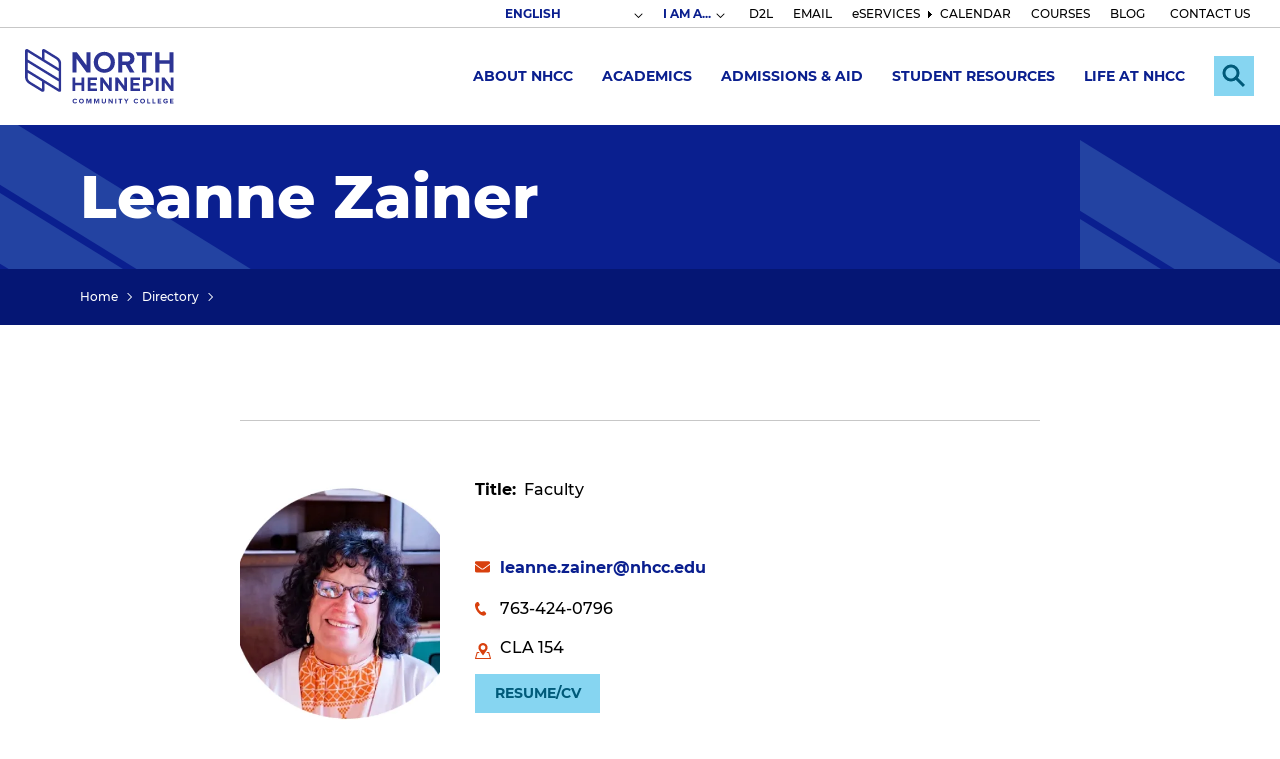

--- FILE ---
content_type: text/html; charset=UTF-8
request_url: https://www.nhcc.edu/employee-directory/leanne-zainer
body_size: 7837
content:
<!DOCTYPE html>
<html lang="en" dir="ltr" prefix="og: https://ogp.me/ns#">
<head>
  <meta charset="utf-8" />
<link rel="canonical" href="https://www.nhcc.edu/employee-directory/leanne-zainer" />
<meta name="Generator" content="Drupal 10 (https://www.drupal.org)" />
<meta name="MobileOptimized" content="width" />
<meta name="HandheldFriendly" content="true" />
<meta name="viewport" content="width=device-width, initial-scale=1.0" />
<link rel="icon" href="/themes/nhcc_theme/favicon.ico" type="image/vnd.microsoft.icon" />

    <title>Leanne Zainer | North Hennepin Community College</title>
    <link rel="stylesheet" media="all" href="/themes/contrib/stable/css/core/components/progress.module.css?t6ns7h" />
<link rel="stylesheet" media="all" href="/themes/contrib/stable/css/core/components/ajax-progress.module.css?t6ns7h" />
<link rel="stylesheet" media="all" href="/themes/contrib/stable/css/system/components/align.module.css?t6ns7h" />
<link rel="stylesheet" media="all" href="/themes/contrib/stable/css/system/components/fieldgroup.module.css?t6ns7h" />
<link rel="stylesheet" media="all" href="/themes/contrib/stable/css/system/components/container-inline.module.css?t6ns7h" />
<link rel="stylesheet" media="all" href="/themes/contrib/stable/css/system/components/clearfix.module.css?t6ns7h" />
<link rel="stylesheet" media="all" href="/themes/contrib/stable/css/system/components/details.module.css?t6ns7h" />
<link rel="stylesheet" media="all" href="/themes/contrib/stable/css/system/components/hidden.module.css?t6ns7h" />
<link rel="stylesheet" media="all" href="/themes/contrib/stable/css/system/components/item-list.module.css?t6ns7h" />
<link rel="stylesheet" media="all" href="/themes/contrib/stable/css/system/components/js.module.css?t6ns7h" />
<link rel="stylesheet" media="all" href="/themes/contrib/stable/css/system/components/nowrap.module.css?t6ns7h" />
<link rel="stylesheet" media="all" href="/themes/contrib/stable/css/system/components/position-container.module.css?t6ns7h" />
<link rel="stylesheet" media="all" href="/themes/contrib/stable/css/system/components/reset-appearance.module.css?t6ns7h" />
<link rel="stylesheet" media="all" href="/themes/contrib/stable/css/system/components/resize.module.css?t6ns7h" />
<link rel="stylesheet" media="all" href="/themes/contrib/stable/css/system/components/system-status-counter.css?t6ns7h" />
<link rel="stylesheet" media="all" href="/themes/contrib/stable/css/system/components/system-status-report-counters.css?t6ns7h" />
<link rel="stylesheet" media="all" href="/themes/contrib/stable/css/system/components/system-status-report-general-info.css?t6ns7h" />
<link rel="stylesheet" media="all" href="/themes/contrib/stable/css/system/components/tablesort.module.css?t6ns7h" />
<link rel="stylesheet" media="all" href="/modules/contrib/site_alert/css/site_alert.css?t6ns7h" />
<link rel="stylesheet" media="all" href="/themes/contrib/stable/css/core/assets/vendor/normalize-css/normalize.css?t6ns7h" />
<link rel="stylesheet" media="all" href="/themes/contrib/stable/css/core/normalize-fixes.css?t6ns7h" />
<link rel="stylesheet" media="all" href="/themes/contrib/classy/css/components/action-links.css?t6ns7h" />
<link rel="stylesheet" media="all" href="/themes/contrib/classy/css/components/breadcrumb.css?t6ns7h" />
<link rel="stylesheet" media="all" href="/themes/contrib/classy/css/components/button.css?t6ns7h" />
<link rel="stylesheet" media="all" href="/themes/contrib/classy/css/components/collapse-processed.css?t6ns7h" />
<link rel="stylesheet" media="all" href="/themes/contrib/classy/css/components/container-inline.css?t6ns7h" />
<link rel="stylesheet" media="all" href="/themes/contrib/classy/css/components/details.css?t6ns7h" />
<link rel="stylesheet" media="all" href="/themes/contrib/classy/css/components/exposed-filters.css?t6ns7h" />
<link rel="stylesheet" media="all" href="/themes/contrib/classy/css/components/field.css?t6ns7h" />
<link rel="stylesheet" media="all" href="/themes/contrib/classy/css/components/form.css?t6ns7h" />
<link rel="stylesheet" media="all" href="/themes/contrib/classy/css/components/icons.css?t6ns7h" />
<link rel="stylesheet" media="all" href="/themes/contrib/classy/css/components/inline-form.css?t6ns7h" />
<link rel="stylesheet" media="all" href="/themes/contrib/classy/css/components/item-list.css?t6ns7h" />
<link rel="stylesheet" media="all" href="/themes/contrib/classy/css/components/link.css?t6ns7h" />
<link rel="stylesheet" media="all" href="/themes/contrib/classy/css/components/links.css?t6ns7h" />
<link rel="stylesheet" media="all" href="/themes/contrib/classy/css/components/menu.css?t6ns7h" />
<link rel="stylesheet" media="all" href="/themes/contrib/classy/css/components/more-link.css?t6ns7h" />
<link rel="stylesheet" media="all" href="/themes/contrib/classy/css/components/pager.css?t6ns7h" />
<link rel="stylesheet" media="all" href="/themes/contrib/classy/css/components/tabledrag.css?t6ns7h" />
<link rel="stylesheet" media="all" href="/themes/contrib/classy/css/components/tableselect.css?t6ns7h" />
<link rel="stylesheet" media="all" href="/themes/contrib/classy/css/components/tablesort.css?t6ns7h" />
<link rel="stylesheet" media="all" href="/themes/contrib/classy/css/components/tabs.css?t6ns7h" />
<link rel="stylesheet" media="all" href="/themes/contrib/classy/css/components/textarea.css?t6ns7h" />
<link rel="stylesheet" media="all" href="/themes/contrib/classy/css/components/ui-dialog.css?t6ns7h" />
<link rel="stylesheet" media="all" href="/themes/contrib/classy/css/components/messages.css?t6ns7h" />
<link rel="stylesheet" media="all" href="/themes/contrib/classy/css/components/progress.css?t6ns7h" />
<link rel="stylesheet" media="all" href="/themes/nhcc_theme/css/main.css?t6ns7h" />

      <script type="application/json" data-drupal-selector="drupal-settings-json">{"path":{"baseUrl":"\/","pathPrefix":"","currentPath":"node\/4252","currentPathIsAdmin":false,"isFront":false,"currentLanguage":"en"},"pluralDelimiter":"\u0003","gtag":{"tagId":"","consentMode":false,"otherIds":[],"events":[],"additionalConfigInfo":[]},"suppressDeprecationErrors":true,"ajaxPageState":{"libraries":"eJxdjkEKAjEQBD807DwptGOTRDKJZCK4vl5ZD-Jemuo6lTVE7HpBUOzLzghkhtiY1D6mo9UXJY-RG9NC1vyZ899ww_NfuvRipkFMKwenVehUR-0SdTGhcS69zscdbfsZiT0W_eh6Aw6pPqk","theme":"nhcc_theme","theme_token":null},"ajaxTrustedUrl":[],"gtm":{"tagId":null,"settings":{"data_layer":"dataLayer","include_classes":false,"allowlist_classes":"","blocklist_classes":"","include_environment":false,"environment_id":"","environment_token":""},"tagIds":["GTM-TWRTPB"]},"siteAlert":{"timeout":300,"workaround_needed":false},"user":{"uid":0,"permissionsHash":"ac90ee159583b4b1d159b515da76adccb25376427d3018fa01ac8647423987bf"}}</script>
<script src="/core/misc/drupalSettingsLoader.js?v=10.4.9"></script>
<script src="/modules/contrib/google_tag/js/gtag.js?t6ns7h"></script>
<script src="/modules/contrib/google_tag/js/gtm.js?t6ns7h"></script>

                </head>
<body class="not-front path-node page-node-type-employee">
<a href="#main-content" class="visually-hidden focusable skip-link">
  Skip to main content
</a>
<noscript><iframe src="https://www.googletagmanager.com/ns.html?id=GTM-TWRTPB"
                  height="0" width="0" style="display:none;visibility:hidden"></iframe></noscript>

  <div class="dialog-off-canvas-main-canvas" data-off-canvas-main-canvas>
    <div class="overlay"></div>
<div class="layout-container">

  <header role="banner" class="header">
    <div class="header__topbar">
              <div class="header_alert">
            <div class="region region-alert">
    <div id="block-sitealert" class="block block-site-alert block-site-alert-block">
  
    
      <div class="site-alert" aria-live="polite"></div>
  </div>

  </div>

        </div>
                    <div class="secondary__menu">
            <div class="region region-secondary-menu">
    <div id="block-gtranslate" class="block block-gtranslate block-gtranslate-block">
  
    
      
<div class="gtranslate_wrapper"></div><script>window.gtranslateSettings = {"switcher_horizontal_position":"inline","switcher_vertical_position":"inline","horizontal_position":"inline","vertical_position":"inline","float_switcher_open_direction":"top","switcher_open_direction":"bottom","default_language":"en","native_language_names":0,"detect_browser_language":0,"add_new_line":1,"select_language_label":"Select Language","flag_size":32,"flag_style":"2d","globe_size":60,"alt_flags":[],"wrapper_selector":".gtranslate_wrapper","url_structure":"none","custom_domains":null,"languages":["en","ar","bg","zh-CN","zh-TW","hr","cs","da","nl","fi","fr","de","el","hi","it","ja","ko","no","pl","pt","ro","ru","es","sv","ca","tl","iw","id","lv","lt","sr","sk","sl","uk","vi","sq","et","gl","hu","mt","th","tr","fa","af","ms","sw","ga","cy","be","is","mk","yi","hy","az","eu","ka","ht","ur","bn","bs","ceb","eo","gu","ha","hmn","ig","jw","kn","km","lo","la","mi","mr","mn","ne","pa","so","ta","te","yo","zu"],"custom_css":""}</script><script>(function(){var js = document.createElement('script');js.setAttribute('src', '/modules/contrib/gtranslate/js/dropdown.js');js.setAttribute('data-gt-orig-url', '/employee-directory/leanne-zainer');js.setAttribute('data-gt-orig-domain', 'www.nhcc.edu');document.body.appendChild(js);})();</script>
  </div>
<nav role="navigation" aria-label="Secondary" id="block-secondary" class="block block-menu navigation menu--secondary-nav nhcc-secondary-nav menu--secondary">

        

        <ul class="menu">
      
                          
                <li class="menu-dropdown ima">

                      <button class="menu__toggle" aria-expanded="false"><span class="highlight">I AM A...</span></button>
            <div class="menu__drop">
              <div class="menu__drop-inner">
                        <ul class="menu__submenu">
              <li>
          <a href="/i-am/i-am-current-student" >Current Student</a>
                  </li>
              <li>
          <a href="/i-am/employee" >Employee</a>
                  </li>
              <li>
          <a href="/i-am/i-am-community-member" >Community Member</a>
                  </li>
              <li>
          <a href="/i-am/counselor-or-family-member" >Counselor or Family Member</a>
                  </li>
              <li>
          <a href="/about-nhcc/nhcc-foundation/i-am-alum" >Alumni</a>
                  </li>
          </ul>
  
              </div>
            </div>
                  </li>
      
                          
                <li>

                      <a href="https://nhcc.learn.minnstate.edu/d2l/login" target="_blank">D2L</a>
                  </li>
      
                          
                <li>

                      <a href="http://mail.office365.com/my.nhcc.edu" target="_blank">EMAIL</a>
                  </li>
      
                          
                <li>

                      <a href="https://eservices.minnstate.edu/student-portal/secure/dashboard.do?campusid=153">eSERVICES</a>
                  </li>
      
                          
                <li class="menu-item--collapsed">

                      <a href="/calendar" data-drupal-link-system-path="node/2518">CALENDAR</a>
                  </li>
      
                          
                <li>

                      <a href="https://eservices.minnstate.edu/registration/search/basic.html?campusid=153">COURSES</a>
                  </li>
      
                          
                <li>

                      <a href="/news" data-drupal-link-system-path="node/32">BLOG</a>
                  </li>
      
                          
                <li>

                      <a href="/contact-us-and-hours" data-drupal-link-system-path="node/1994">CONTACT US</a>
                  </li>
          </ul>
  



  </nav>

  </div>

        </div>
          </div>
    <div class="header__inner">
      <div class="header__logo">
        <a href="/" rel="home">
          <img src="/sites/default/files/site-wrapper/logo/logo.svg" alt="North Hennepin Community College" width="149" height="56">
        </a>
      </div>
      <div class="header__menus" aria-hidden="false">
                  <div class="header__main-menu">
              <div class="region region-main-menu">
    <nav role="navigation" aria-label="Main" id="block-nhcc-theme-main-menu" class="block block-menu navigation menu--main-nav nhcc-main-nav menu--main">

        
        <ul class="menu">
                        <li class="menu-dropdown">
          <a href="/about-north-hennepin-community-college" data-drupal-link-system-path="node/1473">About NHCC</a>
                      <button class="menu__toggle" aria-expanded="false"><span class="visually-hidden">Expand Submenu</span></button>
            <div class="menu__drop">
              <div class="menu__drop-inner">
                        <ul class="menu__submenu">
              <li>
          <a href="/about-nhcc/accreditation" >Accreditation</a>
                  </li>
              <li>
          <a href="/about-nhcc/administration" >Administration</a>
                  </li>
              <li>
          <a href="/about-nhcc/campus-maps" >Campus Maps</a>
                  </li>
              <li>
          <a href="/about-nhcc/career-opportunities" >Career Opportunities</a>
                  </li>
              <li>
          <a href="/about-nhcc/administration/college-policies-procedures-disclosures" >College Policies, Procedures, Disclosures</a>
                  </li>
              <li>
          <a href="/about-nhcc/diversity-equity-inclusion" >Diversity, Equity, Inclusion</a>
                  </li>
              <li>
          <a href="/about-nhcc/facts-and-data" >Facts and Data</a>
                  </li>
              <li>
          <a href="/about-nhcc/nhcc-foundation" >NHCC Foundation</a>
                  </li>
              <li>
          <a href="/about-nhcc/nhcc-solidarity" >NHCC in Solidarity</a>
                  </li>
              <li>
          <a href="/about-nhcc/office-president" >Office of the President</a>
                  </li>
              <li>
          <a href="/about-nhcc/strategic-plan" >Strategic Plan</a>
                  </li>
          </ul>
  
              </div>
            </div>
                  </li>
                        <li class="menu-dropdown">
          <a href="/academics" data-drupal-link-system-path="node/768">Academics</a>
                      <button class="menu__toggle" aria-expanded="false"><span class="visually-hidden">Expand Submenu</span></button>
            <div class="menu__drop">
              <div class="menu__drop-inner">
                        <ul class="menu__submenu">
              <li>
          <a href="/academics/adult-learners" >Adult Learners</a>
                  </li>
              <li>
          <a href="/academics/certificate-programs" >Certificate Programs</a>
                  </li>
              <li>
          <a href="/academics/college-credit-high-school" >College Credit in High School</a>
                  </li>
              <li>
          <a href="/academics/courses-and-registration" >Courses and Registration</a>
                  </li>
              <li>
          <a href="/academics/degree-pathways" >Degree Pathways</a>
                  </li>
              <li>
          <a href="/academics/earn-bachelors-degree-nhcc" >Earn a Bachelor&#039;s Degree</a>
                  </li>
              <li>
          <a href="/academics/explore-all-programs" >Explore All Programs</a>
                  </li>
              <li>
          <a href="/academics/honors-program" >Honors Program</a>
                  </li>
              <li>
          <a href="/academics/library" >Library</a>
                  </li>
              <li>
          <a href="/academics/learning-outside-classroom" >More Learning Options</a>
                  </li>
              <li>
          <a href="/academics/online-programs" >Online Programs</a>
                  </li>
          </ul>
  
              </div>
            </div>
                  </li>
                        <li class="menu-dropdown">
          <a href="/admissions-aid" data-drupal-link-system-path="node/1474">Admissions &amp; Aid</a>
                      <button class="menu__toggle" aria-expanded="false"><span class="visually-hidden">Expand Submenu</span></button>
            <div class="menu__drop">
              <div class="menu__drop-inner">
                        <ul class="menu__submenu">
              <li>
          <a href="/admissions-aid/how-apply" >How To Apply</a>
                  </li>
              <li>
          <a href="/admissions-aid/orientation" >Orientation</a>
                  </li>
              <li>
          <a href="/admissions-aid/paying-college" >Paying For College</a>
                  </li>
              <li>
          <a href="/admissions-aid/transfer-information" >Transfer Information</a>
                  </li>
              <li>
          <a href="/admissions-aid/visit-us" >Visit Us</a>
                  </li>
              <li>
          <a href="/admissions-aid/start-your-semester" >Spring Semester</a>
                  </li>
              <li>
          <a href="/admissions-aid/meet-admissions-team" >Meet the Admissions Team</a>
                  </li>
              <li>
          <a href="/admissions-aid/undecided-students" >Undecided Students</a>
                  </li>
          </ul>
  
              </div>
            </div>
                  </li>
                        <li class="menu-dropdown">
          <a href="/student-resources" data-drupal-link-system-path="node/82">Student Resources</a>
                      <button class="menu__toggle" aria-expanded="false"><span class="visually-hidden">Expand Submenu</span></button>
            <div class="menu__drop">
              <div class="menu__drop-inner">
                        <ul class="menu__submenu">
              <li>
          <a href="/student-resources/academic-advising" >Academic Advising</a>
                  </li>
              <li>
          <a href="/student-resources/academic-support" >Academic Support</a>
                  </li>
              <li>
          <a href="/student-resources/access-services" >Access Services</a>
                  </li>
              <li>
          <a href="/student-resources/bookstore" >Bookstore</a>
                  </li>
              <li>
          <a href="/student-resources/career-services" >Career Services</a>
                  </li>
              <li>
          <a href="/student-resources/counseling-and-basic-needs" >Counseling and Basic Needs</a>
                  </li>
              <li>
          <a href="/student-resources/forms" >Forms</a>
                  </li>
              <li>
          <a href="/student-resources/military-and-veteran-services" >Military and Veteran Services</a>
                  </li>
              <li>
          <a href="/public-safety" >Public Safety</a>
                  </li>
              <li>
          <a href="/student-resources/trio-programs" >TRIO Programs</a>
                  </li>
              <li>
          <a href="/student-resources/technology-resources" >Technology Resources</a>
                  </li>
              <li>
          <a href="/student-resources/student-conduct-and-conflict-resolution" >Student Conduct</a>
                  </li>
          </ul>
  
              </div>
            </div>
                  </li>
                        <li class="menu-dropdown">
          <a href="/life-nhcc" data-drupal-link-system-path="node/2202">Life at NHCC</a>
                      <button class="menu__toggle" aria-expanded="false"><span class="visually-hidden">Expand Submenu</span></button>
            <div class="menu__drop">
              <div class="menu__drop-inner">
                        <ul class="menu__submenu">
              <li>
          <a href="/life-nhcc/food-campus" >Food on Campus</a>
                  </li>
              <li>
          <a href="/life-nhcc/clubs-organizations" >Clubs and Organizations</a>
                  </li>
              <li>
          <a href="/life-nhcc/leadership-opportunities" >Leadership Opportunities</a>
                  </li>
              <li>
          <a href="/news" >NHCC Blog</a>
                  </li>
              <li>
          <a href="/life-nhcc/performing-and-visual-arts" >Performing and Visual Arts</a>
                  </li>
              <li>
          <a href="/life-nhcc/recreation-and-wellness" >Recreation and Wellness</a>
                  </li>
              <li>
          <a href="/life-nhcc/student-life-forms" >Student Life Forms</a>
                  </li>
              <li>
          <a href="/life-nhcc/student-life-staff" >Student Life Staff</a>
                  </li>
              <li>
          <a href="/life-nhcc/student-publications" >Student Publications</a>
                  </li>
              <li>
          <a href="/life-nhcc/student-senate" >Student Senate</a>
                  </li>
          </ul>
  
              </div>
            </div>
                  </li>
          </ul>
  



  </nav>

  </div>

          </div>
                            <div class="region region-search">
    <div id="block-site360searchblock" class="block block-nhcc block-nhcc-site360search-block">
  
    
      <div class="header__search">
	<section role="search" data-ss360="true">
	  <input type="search" id="searchBox">
	  <button id="searchButton"></button>
	</section>
</div>
<button class="header__search-toggle search-button" aria-expanded="false">
	<span class="visually-hidden">Expand Search</span>
</button>


  </div>

  </div>

                          <button class="header__menu-toggle" aria-expanded="false"><span class="visually-hidden">Menu</span></button>
          <div class="mobile-menu"></div>
              </div>
    </div>
  </header>



  <main role="main">
    <a id="main-content" tabindex="-1"></a>          <div class="banner">
                          <div class="region region-banner">
    <div id="block-nhcc-theme-page-title" class="block block-core block-page-title-block">
  
    
      
            <h1 class="page-title"><span class="field field--name-title field--type-string field--label-hidden">Leanne Zainer</span>

        </h1>
  

  </div>

  </div>

      </div>
              <div class="breadcrumb">
          <div class="region region-breadcrumb">
      <div class="nhcc-section-bar site-section-bar">
    
            <div class="site-section-bar__breadcrumb">
            <nav aria-label="breadcrumbs">
    <ul class="nhcc-breadcrumb breadcrumb">
                    <li class="breadcrumb__crumb"><a href="/">Home</a></li>
                    <li class="breadcrumb__crumb"><a href="/employee-directory">Directory</a></li>
            </ul>
</nav>

        </div>
    </div>



  </div>

      </div>
        

          <div class="layout-content-top">
        
      </div>
        <div class="content-wrapper">
                  <div class="layout-content ">
          <div class="region region-content">
    <div data-drupal-messages-fallback class="hidden"></div>
<div id="block-nhcc-theme-content" class="block block-system block-system-main-block">
  
    
      
<article data-nhcc-node-id="4252" class="node node--type-employee node--view-mode-full">

  <div class="node__content">
    <div class="page-intro intro-text">
          </div>
    <div class="employee-top-info">
              <div class="employee-top-info__left">
          <div class="employee__field_employee_image">
            
            <div class="field field--name-field-employee-image field--type-image field--label-hidden field__item">  <img loading="lazy" src="/sites/default/files/styles/employee/public/employee/img37184.png.webp?itok=_Sep-xBK" width="360" height="450" alt="Leanne Zainer" class="image-style-employee" />


</div>
      
          </div>
        </div>
            <div class="employee-top-info__right">
                  <div class="employee__field_employee_title">
            
  <div class="field field--name-field-employee-title field--type-string field--label-inline clearfix">
    <div class="field__label">Title</div>
          <div class="field__items">
              <div class="field__item">Faculty</div>
              </div>
      </div>

            <br/><br/>
          </div>
                          <div class="employee__field_employee_email">
          <span><img src="/themes/nhcc_theme/images/icon-mail-orange.svg" alt='email'></span>
            
            <div class="field field--name-field-employee-email field--type-email field--label-hidden field__item"><a href="mailto:leanne.zainer@nhcc.edu">leanne.zainer@nhcc.edu</a></div>
      
          </div>
                          <div class="employee__field_employee_phone">
           <span> <img src="/themes/nhcc_theme/images/icon-phone-orange.svg" alt='phone'> </span>
            
            <div class="field field--name-field-employee-phone field--type-telephone field--label-hidden field__item"><a href="tel:763-424-0796">763-424-0796</a></div>
      
          </div>
                          <div class="employee__field_employee_location">
          <span><img src="/themes/nhcc_theme/images/icon-location-orange.svg" alt='location'></span>
            
            <div class="field field--name-field-employee-location field--type-string-long field--label-hidden field__item">CLA 154</div>
      
          </div>
                                  <div class="employee__field_employee_resume_cv">
            
            <div class="field field--name-field-employee-resume-cv field--type-file field--label-hidden field__item"><a href="/sites/default/files/employee/resume/32435.pdf" class="file-download file-download-application file-download-pdf cta--button" target="_blank" download>Resume/cv</a></div>
      
          </div>
                      </div>
    </div>

    <div class="employee-middle-info">
              <div class="employee__field_employee_education">
          
  <div class="field field--name-field-employee-education field--type-education field--label-above">
    <h2 class="field__label">Education</h2>
          <ul class="field__items">
              <li class="field__item">BS, University of Wisconsin-Eau Claire</li>
          <li class="field__item">MA, University of Wisconsin - Madison</li>
          <li class="field__item">PHD, University of Wisconsin - Madison</li>
              </ul>
      </div>

        </div>
                </div>

          <div class="employee__brief_bio">
        
            <div class="clearfix text-formatted field field--name-field-employee-brief-bio field--type-text-long field--label-hidden field__item"><p style="margin-bottom:11px"><span style="font-size:11pt"><span style="line-height:107%"><span style="font-family:Aptos,sans-serif">English Faculty</span></span></span></p><p style="margin-left:48px; margin-bottom:11px"><span style="font-size:11pt"><span style="line-height:107%"><span style="font-family:Aptos,sans-serif">BS, University of Wisconsin-Eau Claire</span></span></span></p><p style="margin-left:48px; margin-bottom:11px"><span style="font-size:11pt"><span style="line-height:107%"><span style="font-family:Aptos,sans-serif">MA, University of Wisconsin - Madison</span></span></span></p><p style="margin-left:48px; margin-bottom:11px"><span style="font-size:11pt"><span style="line-height:107%"><span style="font-family:Aptos,sans-serif">PhD, University of Wisconsin - Madison</span></span></span></p><p style="margin-bottom:11px"><span style="font-size:11pt"><span style="line-height:107%"><span style="font-family:Aptos,sans-serif">Leanne Zainer holds a B.S. degree from the University of Wisconsin-Eau Claire and Ph.D. from the University of Wisconsin-Madison. Her areas of specialization include research writing, science writing, and American Indian Literature.&nbsp;Her Ph.D. thesis is <em>Enduring Violence: Representation and Response in Contemporary Literature.</em></span></span></span></p><p style="margin-bottom:11px"><span style="font-size:11pt"><span style="line-height:107%"><span style="font-family:Aptos,sans-serif">She is the recipient of teaching awards from the University of Minnesota and North Hennepin Community College.</span></span></span></p><p style="margin-bottom:11px"><span style="font-size:11pt"><span style="line-height:107%"><span style="font-family:Aptos,sans-serif">Leanne's work has been published on&nbsp;<i>Bright Bones: Contemporary Montana Writers&nbsp;</i>and&nbsp;<i>Montana Horses Magazine</i>. She has recently completed her book&nbsp;<i>Backbone: A Memoir of Riding in Glacier National Park and the Blackfeet Indian Reservation.</i>&nbsp;&nbsp;</span></span></span></p><p style="margin-bottom:11px"><span style="font-size:11pt"><span style="line-height:107%"><span style="font-family:Aptos,sans-serif">In her spare time, she hikes, rides,&nbsp;and kayaks.&nbsp;</span></span></span></p><p style="margin-bottom:11px"><span style="font-size:11pt"><span style="line-height:107%"><span style="font-family:Aptos,sans-serif"><b>Courses Taught</b></span></span></span></p><p style="margin-bottom: 11px;"><span style="font-size:11pt"><span style="line-height:107%"><span style="font-family:Aptos,sans-serif">ENGL 0990 Gateway Composition</span></span></span></p><p style="margin-bottom: 11px;"><span style="font-size:11pt"><span style="line-height:107%"><span style="font-family:Aptos,sans-serif">ENGL 1200 Gateway College Writing</span></span></span></p><p style="margin-bottom: 11px;"><span style="font-size:11pt"><span style="line-height:107%"><span style="font-family:Aptos,sans-serif">ENGL 1201 College Writing I</span></span></span></p><p style="margin-bottom: 11px;"><span style="font-size:11pt"><span style="line-height:107%"><span style="font-family:Aptos,sans-serif">ENGL 1202 College Writing II</span></span></span></p><p style="margin-bottom: 11px;"><span style="font-size:11pt"><span style="line-height:107%"><span style="font-family:Aptos,sans-serif">ENGL 1900 Introduction to Creative Writing</span></span></span></p><p style="margin-bottom: 11px;"><span style="font-size:11pt"><span style="line-height:107%"><span style="font-family:Aptos,sans-serif">ENGL 2150 Introduction to Literary Studies</span></span></span></p><p style="margin-bottom: 11px;"><span style="font-size:11pt"><span style="line-height:107%"><span style="font-family:Aptos,sans-serif">ENGL 2370: African American Literature</span></span></span></p><p style="margin-bottom: 11px;"><span style="font-size:11pt"><span style="line-height:107%"><span style="font-family:Aptos,sans-serif">ENGL 2380: American Indian Literature</span></span></span></p></div>
      
      </div>
    
      </div>

</article>

  </div>

  </div>

      </div>
    </div>

              <div class="homehero__main">
        <div class="homehero__inner">
          <h2 class="homehero__cta_title">
            Get Started
          </h2>
          <div class="homehero__cta_subtitle">
            Take the next step to become a student.
          </div>
          <div class="homehero__cta">
            <div class=" field__items">
                              <div class="field__item">
                  <a href="/admissions-aid/how-apply/first-time-admissions" class="dark-focus">Apply</a>
                </div>
                              <div class="field__item">
                  <a href="/admissions-aid/visit-us" class="dark-focus">Visit Us</a>
                </div>
                              <div class="field__item">
                  <a href="/request-information" class="dark-focus">Request Info</a>
                </div>
                          </div>
          </div>
        </div>
      </div>
      </main>
  <footer class="footer" role="contentinfo">
    <button class="site-footer__button">Back to Top</button>
    <div class="footer__main">
      <div class="footer__colleft">
        <div class="footer__logo">
          <a href="/" rel="home">
            <img src="/sites/default/files/site-wrapper/logo/logo_0.svg" alt = "North Hennepin Community College" width="149" height="56">
          </a>
        </div>
        <address class="footer__address">
          7411 85th Avenue North, 
Brooklyn Park, MN 55445
        </address>
        <div class="footer__contact">
          <a class="tel_link"  href="tel:763-488-0391">763-488-0391</a>
          <a class="contact_link" href="/contact-us-and-hours">Contact Us</a>
        </div>
      </div>
      <div class="footer__colright">
        <ul class="footer__social">
                <li>
      <a rel="noopener"
         target="_blank"
         class="footer__social__i footer__social__facebook"
         href="https://www.facebook.com/NorthHennepinCommunityCollege/"
      >
        <span class="visually-hidden">facebook</span>
      </a>
    </li>
      <li>
      <a rel="noopener"
         target="_blank"
         class="footer__social__i footer__social__instagram"
         href="https://www.instagram.com/northhennepin/"
      >
        <span class="visually-hidden">instagram</span>
      </a>
    </li>
      <li>
      <a rel="noopener"
         target="_blank"
         class="footer__social__i footer__social__linkedin"
         href="https://www.linkedin.com/school/north-hennepin-community-college/"
      >
        <span class="visually-hidden">linkedin</span>
      </a>
    </li>
      <li>
      <a rel="noopener"
         target="_blank"
         class="footer__social__i footer__social__twitter"
         href="https://x.com/NorthHennepin"
      >
        <span class="visually-hidden">twitter</span>
      </a>
    </li>
      <li>
      <a rel="noopener"
         target="_blank"
         class="footer__social__i footer__social__youtube"
         href="https://www.youtube.com/northhennepin"
      >
        <span class="visually-hidden">youtube</span>
      </a>
    </li>
          </ul>
        <a href="https://www.minnstate.edu/" target="_blank" rel="noopener" class="footer__sponsor" >
          <img src="/sites/default/files/site-wrapper/logo/Minnesota_State_System_logo.svg" alt = "Minnesota State" width="291" height="73">
        </a>
      </div>
    </div>
    <div class="footer__secondary">
                <div class="region region-footer">
    <nav role="navigation" aria-labelledby="block-utility-menu" id="block-utility" class="block block-menu navigation menu--utility">
            
  <h2 class="visually-hidden" id="block-utility-menu">Utility</h2>
  

        
              <ul class="menu">
                    <li class="menu-item">
        <a href="/cancelled-classes-and-campus-closings" data-drupal-link-system-path="node/91">Cancelled Classes</a>
              </li>
                <li class="menu-item">
        <a href="/about-nhcc/career-opportunities" data-drupal-link-system-path="node/2092">Careers</a>
              </li>
                <li class="menu-item menu-item--active-trail">
        <a href="/employee-directory" data-drupal-link-system-path="employee-directory">Directory</a>
              </li>
                <li class="menu-item">
        <a href="/online-privacy-statement" data-drupal-link-system-path="node/5836">Privacy</a>
              </li>
                <li class="menu-item">
        <a href="/public-safety" data-drupal-link-system-path="node/1427">Public Safety</a>
              </li>
                <li class="menu-item">
        <a href="/covid19/technology-resources">Technology Resources</a>
              </li>
                <li class="menu-item">
        <a href="/about-nhcc/administration/college-policies-procedures-disclosures/disclosures/discrimination-and-2" data-drupal-link-system-path="node/1610">Title IX</a>
              </li>
        </ul>
  


  </nav>

  </div>

            <div class="footer__copyright">
        © 2026 North Hennepin Community College. All Rights Reserved
      </div>
    </div>
  </footer>
</div>

  </div>


<script src="/core/assets/vendor/jquery/jquery.min.js?v=3.7.1"></script>
<script src="/core/assets/vendor/once/once.min.js?v=1.0.1"></script>
<script src="/core/misc/drupal.js?v=10.4.9"></script>
<script src="/core/misc/drupal.init.js?v=10.4.9"></script>
<script src="/core/assets/vendor/tabbable/index.umd.min.js?v=6.2.0"></script>
<script src="/core/misc/progress.js?v=10.4.9"></script>
<script src="/core/assets/vendor/loadjs/loadjs.min.js?v=4.3.0"></script>
<script src="/core/misc/debounce.js?v=10.4.9"></script>
<script src="/core/misc/announce.js?v=10.4.9"></script>
<script src="/core/misc/message.js?v=10.4.9"></script>
<script src="/core/misc/ajax.js?v=10.4.9"></script>
<script src="/themes/contrib/stable/js/ajax.js?v=10.4.9"></script>
<script src="/modules/contrib/google_tag/js/gtag.ajax.js?t6ns7h"></script>
<script src="https://cdn.sitesearch360.com/v13/sitesearch360-v13.min.js"></script>
<script src="//cdnjs.cloudflare.com/ajax/libs/slick-carousel/1.8.0/slick.min.js"></script>
<script src="/themes/nhcc_theme/js/_compiled/interface/jquery.sticky.min.js?t6ns7h"></script>
<script src="/themes/nhcc_theme/js/vendor/ofi.min.js?t6ns7h"></script>
<script src="/themes/nhcc_theme/js/_compiled/interface/header.min.js?t6ns7h"></script>
<script src="/themes/nhcc_theme/js/_compiled/interface/search.min.js?t6ns7h"></script>
<script src="/themes/nhcc_theme/js/_compiled/interface/interior-nav.min.js?t6ns7h"></script>
<script src="/themes/nhcc_theme/js/_compiled/interface/alert.min.js?t6ns7h"></script>
<script src="/themes/nhcc_theme/js/_compiled/paragraphs/meet-our-community.min.js?t6ns7h"></script>
<script src="/themes/nhcc_theme/js/_compiled/vendor/scrollsync.js?t6ns7h"></script>
<script src="/themes/nhcc_theme/js/_compiled/paragraphs/tables.min.js?t6ns7h"></script>
<script src="//unpkg.com/micromodal@0.3.2/dist/micromodal.min.js"></script>
<script src="/themes/nhcc_theme/js/_compiled/paragraphs/clicktoplay.min.js?t6ns7h"></script>
<script src="/themes/nhcc_theme/js/_compiled/main/main.min.js?t6ns7h"></script>
<script src="/modules/contrib/site_alert/js/site_alert.js?v=10.4.9"></script>

</body>
</html>


--- FILE ---
content_type: text/css
request_url: https://www.nhcc.edu/themes/nhcc_theme/css/main.css?t6ns7h
body_size: 69202
content:
@charset "UTF-8";
/**
 * @file
 * CSS output file
 *
 * Combine all theme scss into a single CSS file
 */
/**
 * @file
 * Variables
 * 
 * Contains global variables available to the theme.
 */
/**
 * @file
 * Mixins
 *
 * Contains global SCSS mixins
 */
/**
 * @file
 * Animations
 * 
 * Contains all keyframe animations in use on the site.
 */
/* Slider */
.slick-slider {
  position: relative;
  display: block;
  -webkit-box-sizing: border-box;
     -moz-box-sizing: border-box;
          box-sizing: border-box;
  -webkit-touch-callout: none;
  -webkit-user-select: none;
  -moz-user-select: none;
  -ms-user-select: none;
  user-select: none;
  -ms-touch-action: pan-y;
  touch-action: pan-y;
  -webkit-tap-highlight-color: transparent;
}

.slick-list {
  position: relative;
  overflow: hidden;
  display: block;
  margin: 0;
  padding: 0;
}

.slick-list:focus {
  outline: none;
}

.slick-list.dragging {
  cursor: pointer;
  cursor: hand;
}

.slick-slider .slick-track,
.slick-slider .slick-list {
  -webkit-transform: translate3d(0, 0, 0);
  -ms-transform: translate3d(0, 0, 0);
  transform: translate3d(0, 0, 0);
}

.slick-track {
  position: relative;
  left: 0;
  top: 0;
  display: block;
  margin-left: auto;
  margin-right: auto;
}

.slick-track:before, .slick-track:after {
  content: "";
  display: table;
}

.slick-track:after {
  clear: both;
}

.slick-loading .slick-track {
  visibility: hidden;
}

.slick-slide {
  float: left;
  height: 100%;
  min-height: 1px;
  display: none;
}

[dir="rtl"] .slick-slide {
  float: right;
}

.slick-slide img {
  display: block;
}

.slick-slide.slick-loading img {
  display: none;
}

.slick-slide.dragging img {
  pointer-events: none;
}

.slick-initialized .slick-slide {
  display: block;
}

.slick-loading .slick-slide {
  visibility: hidden;
}

.slick-vertical .slick-slide {
  display: block;
  height: auto;
  border: 1px solid transparent;
}

.slick-arrow.slick-hidden {
  display: none;
}

/*! normalize.css v7.0.0 | MIT License | github.com/necolas/normalize.css */
/* Document
   ========================================================================== */
/**
 * 1. Correct the line height in all browsers.
 * 2. Prevent adjustments of font size after orientation changes in
 *    IE on Windows Phone and in iOS.
 */
* {
  -webkit-box-sizing: border-box;
     -moz-box-sizing: border-box;
          box-sizing: border-box;
}

html {
  line-height: 1.15;
  /* 1 */
  -ms-text-size-adjust: 100%;
  /* 2 */
  -webkit-text-size-adjust: 100%;
  /* 2 */
}

/* Sections
   ========================================================================== */
/**
 * Remove the margin in all browsers (opinionated).
 */
body {
  margin: 0;
}

/**
 * Add the correct display in IE 9-.
 */
article,
aside,
footer,
header,
nav,
section {
  display: block;
}

/* Grouping content
   ========================================================================== */
/**
 * Add the correct display in IE 9-.
 * 1. Add the correct display in IE.
 */
figcaption,
figure,
main {
  /* 1 */
  display: block;
}

figure {
  margin: 0;
}

/**
 * 1. Add the correct box sizing in Firefox.
 * 2. Show the overflow in Edge and IE.
 */
hr {
  -webkit-box-sizing: content-box;
     -moz-box-sizing: content-box;
          box-sizing: content-box;
  /* 1 */
  height: 0;
  /* 1 */
  overflow: visible;
  /* 2 */
}

/**
 * 1. Correct the inheritance and scaling of font size in all browsers.
 * 2. Correct the odd `em` font sizing in all browsers.
 */
pre {
  font-family: monospace, monospace;
  /* 1 */
  font-size: 1em;
  /* 2 */
}

/* Text-level semantics
   ========================================================================== */
/**
 * 1. Remove the gray background on active links in IE 10.
 * 2. Remove gaps in links underline in iOS 8+ and Safari 8+.
 */
a {
  background-color: transparent;
  /* 1 */
  -webkit-text-decoration-skip: objects;
  /* 2 */
}

/**
 * 1. Remove the bottom border in Chrome 57- and Firefox 39-.
 * 2. Add the correct text decoration in Chrome, Edge, IE, Opera, and Safari.
 */
abbr[title] {
  border-bottom: none;
  /* 1 */
  text-decoration: underline;
  /* 2 */
  -webkit-text-decoration: underline dotted;
     -moz-text-decoration: underline dotted;
          text-decoration: underline dotted;
  /* 2 */
}

/**
 * Prevent the duplicate application of `bolder` by the next rule in Safari 6.
 */
b,
strong {
  font-weight: inherit;
}

/**
 * Add the correct font weight in Chrome, Edge, and Safari.
 */
b,
strong {
  font-weight: bolder;
}

/**
 * 1. Correct the inheritance and scaling of font size in all browsers.
 * 2. Correct the odd `em` font sizing in all browsers.
 */
code,
kbd,
samp {
  font-family: monospace, monospace;
  /* 1 */
  font-size: 1em;
  /* 2 */
}

/**
 * Add the correct font style in Android 4.3-.
 */
dfn {
  font-style: italic;
}

/**
 * Add the correct background and color in IE 9-.
 */
mark {
  background-color: #FFFF00;
  color: #000000;
}

/**
 * Add the correct font size in all browsers.
 */
small {
  font-size: 80%;
}

/**
 * Prevent `sub` and `sup` elements from affecting the line height in
 * all browsers.
 */
sub,
sup {
  font-size: 75%;
  line-height: 0;
  position: relative;
  vertical-align: baseline;
}

sub {
  bottom: -0.25em;
}

sup {
  top: -0.5em;
}

/* Embedded content
   ========================================================================== */
/**
 * Add the correct display in IE 9-.
 */
audio,
video {
  display: inline-block;
}

/**
 * Add the correct display in iOS 4-7.
 */
audio:not([controls]) {
  display: none;
  height: 0;
}

/**
 * Remove the border on images inside links in IE 10-.
 */
img {
  border-style: none;
}

/**
 * Hide the overflow in IE.
 */
svg:not(:root) {
  overflow: hidden;
}

/* Forms
   ========================================================================== */
/**
 * 1. Change the font styles in all browsers (opinionated).
 * 2. Remove the margin in Firefox and Safari.
 */
button,
input,
optgroup,
select,
textarea {
  font-family: sans-serif;
  /* 1 */
  font-size: 100%;
  /* 1 */
  line-height: 1.15;
  /* 1 */
  margin: 0;
  /* 2 */
  appearance: none;
  -moz-appearance: none;
  -webkit-appearance: none;
  border-radius: 0;
}

select::-ms-expand {
  display: none;
}

/**
 * Show the overflow in IE.
 * 1. Show the overflow in Edge.
 */
button,
input {
  /* 1 */
  overflow: visible;
  border-radius: 0;
}

/**
 * Remove the inheritance of text transform in Edge, Firefox, and IE.
 * 1. Remove the inheritance of text transform in Firefox.
 */
button,
select {
  /* 1 */
  text-transform: none;
}

/**
 * 1. Prevent a WebKit bug where (2) destroys native `audio` and `video`
 *    controls in Android 4.
 * 2. Correct the inability to style clickable types in iOS and Safari.
 */
button,
html [type='button'],
[type='reset'],
[type='submit'] {
  -webkit-appearance: none;
  /* 2 */
}

/**
 * Remove the inner border and padding in Firefox.
 */
button::-moz-focus-inner,
[type='button']::-moz-focus-inner,
[type='reset']::-moz-focus-inner,
[type='submit']::-moz-focus-inner {
  border-style: none;
  padding: 0;
}

/**
 * Restore the focus styles unset by the previous rule.
 */
button:-moz-focusring,
[type='button']:-moz-focusring,
[type='reset']:-moz-focusring,
[type='submit']:-moz-focusring {
  outline: 1px dotted ButtonText;
}

/**
 * Correct the padding in Firefox.
 */
fieldset {
  padding: 0.35em 0.75em 0.625em;
}

/**
 * 1. Correct the text wrapping in Edge and IE.
 * 2. Correct the color inheritance from `fieldset` elements in IE.
 * 3. Remove the padding so developers are not caught out when they zero out
 *    `fieldset` elements in all browsers.
 */
legend {
  -webkit-box-sizing: border-box;
     -moz-box-sizing: border-box;
          box-sizing: border-box;
  /* 1 */
  color: inherit;
  /* 2 */
  display: table;
  /* 1 */
  max-width: 100%;
  /* 1 */
  padding: 0;
  /* 3 */
  white-space: normal;
  /* 1 */
}

/**
 * 1. Add the correct display in IE 9-.
 * 2. Add the correct vertical alignment in Chrome, Firefox, and Opera.
 */
progress {
  display: inline-block;
  /* 1 */
  vertical-align: baseline;
  /* 2 */
}

/**
 * Remove the default vertical scrollbar in IE.
 */
textarea {
  overflow: auto;
}

/**
 * 1. Add the correct box sizing in IE 10-.
 * 2. Remove the padding in IE 10-.
 */
[type='checkbox'],
[type='radio'] {
  -webkit-box-sizing: border-box;
     -moz-box-sizing: border-box;
          box-sizing: border-box;
  /* 1 */
  padding: 0;
  /* 2 */
}

/**
 * Correct the cursor style of increment and decrement buttons in Chrome.
 */
[type='number']::-webkit-inner-spin-button,
[type='number']::-webkit-outer-spin-button {
  height: auto;
}

/**
 * 1. Correct the odd appearance in Chrome and Safari.
 * 2. Correct the outline style in Safari.
 */
[type='search'] {
  -webkit-appearance: textfield;
  /* 1 */
  outline-offset: -2px;
  /* 2 */
}

/**
 * Remove the inner padding and cancel buttons in Chrome and Safari on macOS.
 */
[type='search']::-webkit-search-cancel-button,
[type='search']::-webkit-search-decoration {
  -webkit-appearance: none;
}

/**
 * 1. Correct the inability to style clickable types in iOS and Safari.
 * 2. Change font properties to `inherit` in Safari.
 */
::-webkit-file-upload-button {
  -webkit-appearance: button;
  /* 1 */
  font: inherit;
  /* 2 */
}

/* Interactive
   ========================================================================== */
/*
 * Add the correct display in IE 9-.
 * 1. Add the correct display in Edge, IE, and Firefox.
 */
details,
menu {
  display: block;
}

/*
 * Add the correct display in all browsers.
 */
summary {
  display: list-item;
}

/* Scripting
   ========================================================================== */
/**
 * Add the correct display in IE 9-.
 */
canvas {
  display: inline-block;
}

/**
 * Add the correct display in IE.
 */
template {
  display: none;
}

/* Hidden
   ========================================================================== */
/**
 * Add the correct display in IE 10-.
 */
[hidden] {
  display: none;
}

/**
 * @file
 * Sitewide fonts
 */
@font-face {
  font-family: 'Montserrat';
  src: url("../fonts/Montserrat/Montserrat-Thin.woff2") format("woff2"), url("../fonts/Montserrat/Montserrat-Thin.woff") format("woff");
  font-weight: 100;
  font-style: normal;
  font-display: swap;
}

@font-face {
  font-family: 'Montserrat';
  src: url("../fonts/Montserrat/Montserrat-ExtraLight.woff2") format("woff2"), url("../fonts/Montserrat/Montserrat-ExtraLight.woff") format("woff");
  font-weight: 200;
  font-style: normal;
  font-display: swap;
}

@font-face {
  font-family: 'Montserrat';
  src: url("../fonts/Montserrat/Montserrat-Light.woff2") format("woff2"), url("../fonts/Montserrat/Montserrat-Light.woff") format("woff");
  font-weight: 300;
  font-style: normal;
  font-display: swap;
}

@font-face {
  font-family: 'Montserrat';
  src: url("../fonts/Montserrat/Montserrat-Regular.woff2") format("woff2"), url("../fonts/Montserrat/Montserrat-Regular.woff") format("woff");
  font-weight: normal;
  font-style: normal;
  font-display: swap;
}

@font-face {
  font-family: 'Montserrat';
  src: url("../fonts/Montserrat/Montserrat-Italic.woff2") format("woff2"), url("../fonts/Montserrat/Montserrat-Italic.woff") format("woff");
  font-weight: normal;
  font-style: italic;
  font-display: swap;
}

@font-face {
  font-family: 'Montserrat';
  src: url("../fonts/Montserrat/Montserrat-Medium.woff2") format("woff2"), url("../fonts/Montserrat/Montserrat-Medium.woff") format("woff");
  font-weight: 500;
  font-style: normal;
  font-display: swap;
}

@font-face {
  font-family: 'Montserrat';
  src: url("../fonts/Montserrat/Montserrat-SemiBold.woff2") format("woff2"), url("../fonts/Montserrat/Montserrat-SemiBold.woff") format("woff");
  font-weight: 600;
  font-style: normal;
  font-display: swap;
}

@font-face {
  font-family: 'Montserrat';
  src: url("../fonts/Montserrat/Montserrat-Bold.woff2") format("woff2"), url("../fonts/Montserrat/Montserrat-Bold.woff") format("woff");
  font-weight: bold;
  font-style: normal;
  font-display: swap;
}

@font-face {
  font-family: 'Montserrat';
  src: url("../fonts/Montserrat/Montserrat-BoldItalic.woff2") format("woff2"), url("../fonts/Montserrat/Montserrat-BoldItalic.woff") format("woff");
  font-weight: bold;
  font-style: italic;
  font-display: swap;
}

@font-face {
  font-family: 'Montserrat';
  src: url("../fonts/Montserrat/Montserrat-ExtraBold.woff2") format("woff2"), url("../fonts/Montserrat/Montserrat-ExtraBold.woff") format("woff");
  font-weight: 800;
  font-style: normal;
  font-display: swap;
}

@font-face {
  font-family: 'Montserrat';
  src: url("../fonts/Montserrat/Montserrat-Black.woff2") format("woff2"), url("../fonts/Montserrat/Montserrat-Black.woff") format("woff");
  font-weight: 900;
  font-style: normal;
  font-display: swap;
}

@font-face {
  font-family: 'Domine';
  src: url("../fonts/Domine/Domine-Regular.woff2") format("woff2"), url("../fonts/Domine/Domine-Regular.woff") format("woff");
  font-weight: 400;
  font-style: normal;
  font-display: swap;
}

@font-face {
  font-family: 'Domine';
  src: url("../fonts/Domine/Domine-Bold.woff2") format("woff2"), url("../fonts/Domine/Domine-Bold.woff") format("woff");
  font-weight: 700;
  font-style: normal;
  font-display: swap;
}

/**
 * @file
 * Sitewide typography
 */
h1,
h2,
h3,
h5,
h6 {
  font-family: "Montserrat", sans-serif;
}

h1 {
  font-size: 2.8rem;
  font-weight: 800;
  line-height: 1.14;
}

@media screen and (min-width: 700px) {
  h1 {
    font-size: 4.8rem;
    line-height: 1.17;
  }
}

@media screen and (min-width: 1025px) {
  h1 {
    font-size: 6rem;
  }
}

h2 {
  margin: 2rem 0;
  font-size: 2.5rem;
  font-weight: 700;
  line-height: normal;
}

@media screen and (min-width: 700px) {
  h2 {
    font-size: 4rem;
    margin: 2.1rem 0;
    line-height: 5rem;
  }
}

@media screen and (min-width: 1025px) {
  h2 {
    font-size: 5rem;
    margin: 2.5rem 0;
  }
}

h3,
.h3,
#block-nhccprogramlistblock table caption,
#block-nhccprogramlistblock .table--lg-text,
.grouped--programs-table table caption,
.grouped--programs-table .table--lg-text,
.course-description h2 {
  margin: 1.1rem 0;
  font-size: 2rem;
  font-weight: 700;
  line-height: 2.6rem;
}

@media screen and (min-width: 700px) {
  h3,
  .h3,
  #block-nhccprogramlistblock table caption,
  #block-nhccprogramlistblock .table--lg-text,
  .grouped--programs-table table caption,
  .grouped--programs-table .table--lg-text,
  .course-description h2 {
    font-size: 3rem;
    margin: 1.5rem 0;
    line-height: 3.6rem;
  }
}

@media screen and (min-width: 1025px) {
  h3,
  .h3,
  #block-nhccprogramlistblock table caption,
  #block-nhccprogramlistblock .table--lg-text,
  .grouped--programs-table table caption,
  .grouped--programs-table .table--lg-text,
  .course-description h2 {
    font-size: 3rem;
  }
}

h4 {
  margin: 1.8rem 0;
  font-size: 2rem;
  font-weight: 700;
  line-height: 2.5rem;
  font-family: "Domine", serif;
}

@media screen and (min-width: 700px) {
  h4 {
    font-size: 2.4rem;
  }
}

@media screen and (min-width: 1025px) {
  h4 {
    line-height: 3rem;
    margin: 1.4rem 0;
  }
}

h5 {
  margin: 1.5rem 0;
  font-size: 1.6rem;
  line-height: 2.4rem;
  font-weight: 700;
}

@media screen and (min-width: 700px) {
  h5 {
    margin: 1.3rem 0;
  }
}

@media screen and (min-width: 1025px) {
  h5 {
    margin: 1.5rem 0;
  }
}

h6 {
  margin: 1.2rem 0;
  font-size: 1.4rem;
  font-weight: 700;
  line-height: 2.6rem;
  text-transform: uppercase;
}

@media screen and (min-width: 1025px) {
  h6 {
    margin: 1.8rem 0;
    line-height: normal;
  }
}

.wysiwyg__body ul,
.layout-content ul {
  padding-left: 0;
}

@media screen and (min-width: 1025px) {
  .wysiwyg__body ul,
  .layout-content ul {
    padding-left: 1rem;
  }
}

@media screen and (min-width: 1025px) {
  .wysiwyg__body ul,
  .layout-content ul {
    padding-left: 2rem;
  }
}

.wysiwyg__body ul > li,
.layout-content ul > li {
  font-family: "Montserrat", sans-serif;
  font-size: 1.6rem;
  font-weight: 500;
  line-height: 2.5rem;
  margin: 1rem 0;
  list-style: none;
  padding-left: 1.6rem;
  position: relative;
}

.wysiwyg__body ul > li::before,
.layout-content ul > li::before {
  content: "";
  width: .6rem;
  height: .6rem;
  background-color: #D8400E;
  display: block;
  border-radius: 100%;
  position: absolute;
  top: .8rem;
  left: 0;
}

.wysiwyg__body ul > li > ul,
.layout-content ul > li > ul {
  padding-left: 0;
}

.wysiwyg__body ul > li > ul > li,
.layout-content ul > li > ul > li {
  padding-left: 1.9rem;
}

.wysiwyg__body ul > li > ul > li::before,
.layout-content ul > li > ul > li::before {
  width: .4rem;
  height: .4rem;
  top: 1.1rem;
}

.wysiwyg__body ol,
.layout-content ol {
  counter-reset: listStyle;
  padding-left: 0;
}

@media screen and (min-width: 1025px) {
  .wysiwyg__body ol,
  .layout-content ol {
    padding-left: .8rem;
  }
}

@media screen and (min-width: 1025px) {
  .wysiwyg__body ol,
  .layout-content ol {
    padding-left: 1.4rem;
  }
}

.wysiwyg__body ol > li,
.layout-content ol > li {
  counter-increment: listStyle;
  font-size: 1.6rem;
  font-weight: 500;
  line-height: 2.5rem;
  margin: 1rem 0;
  list-style: none;
  padding-left: 4rem;
  position: relative;
}

.wysiwyg__body ol > li::before,
.layout-content ol > li::before {
  content: counter(listStyle, decimal);
  color: #000000;
  display: inline-block;
  font-weight: 600;
  text-align: left;
  border-right: 0.1rem solid #c7c7c7;
  margin-right: 1.9rem;
  padding-right: 1rem;
  padding-left: .4rem;
  position: absolute;
  left: 0;
}

.wysiwyg__body ol > li > ol,
.layout-content ol > li > ol {
  padding-left: 0;
  margin-left: -1.2rem;
}

.wysiwyg__body ol > li > ol > li,
.layout-content ol > li > ol > li {
  padding-left: 2.3rem;
}

.wysiwyg__body ol > li > ol > li::before,
.layout-content ol > li > ol > li::before {
  content: counter(listStyle, lower-alpha);
  margin-right: 1.1rem;
  padding-left: 0;
  padding-right: .4rem;
}

.wysiwyg__body ul ol,
.wysiwyg__body ol ul,
.layout-content ul ol,
.layout-content ol ul {
  padding-left: 0;
}

.wysiwyg__body ol ol ol,
.wysiwyg__body ul ul ul,
.layout-content ol ol ol,
.layout-content ul ul ul {
  padding-left: 1.5rem;
}

p {
  margin-bottom: 2.3rem;
}

@media screen and (min-width: 700px) {
  p {
    margin: 0 0 2rem;
  }
}

p:empty {
  display: none;
}

span.blue {
  color: #000000;
  font-weight: 400;
}

strong {
  font-weight: 700;
}

a {
  cursor: pointer;
  font-weight: 700;
  text-decoration: none;
  -webkit-transition: 0.2s ease;
  -o-transition: 0.2s ease;
  transition: 0.2s ease;
  color: #0a1f8f;
  -webkit-transition: all ease 0.3s;
  -o-transition: all ease 0.3s;
  transition: all ease 0.3s;
}

a:hover {
  color: #92278f;
}

.link-with-arrow {
  position: relative;
  padding-right: 0;
  display: inline-block;
  font-family: "Domine", serif;
  font-size: 2rem;
  font-weight: bold;
  line-height: 2.5rem;
  text-decoration: none;
  color: #000000;
}

.link-with-arrow a {
  color: #000000;
  display: block;
}

.link-with-arrow a:hover {
  color: #0a1f8f;
}

.link-with-arrow a:hover .arrow {
  right: -0.2rem;
}

.link-with-arrow .last-word {
  display: -webkit-inline-box;
  display: -webkit-inline-flex;
  display: -moz-inline-box;
  display: -ms-inline-flexbox;
  display: inline-flex;
  -webkit-box-align: center;
  -webkit-align-items: center;
     -moz-box-align: center;
      -ms-flex-align: center;
          align-items: center;
  position: relative;
  padding-right: 2.5rem;
}

.link-with-arrow .last-word .arrow {
  position: absolute;
  right: 0.3rem;
  margin-top: 0;
  top: 50%;
  -webkit-transform: translateY(-50%);
      -ms-transform: translateY(-50%);
          transform: translateY(-50%);
  -webkit-transition: all ease 0.3s;
  -o-transition: all ease 0.3s;
  transition: all ease 0.3s;
}

.link-with-arrow .last-word .arrow img {
  max-width: 75%;
}

@media screen and (min-width: 700px) {
  .link-with-arrow .last-word .arrow img {
    max-width: 100%;
  }
}

@media screen and (min-width: 700px) {
  .link-with-arrow {
    font-size: 2.4rem;
    line-height: 3.4rem;
  }
}

/**
 * @file
 * Base theme styles
 */
html {
  font-size: 10px;
  overflow-x: hidden;
}

html.overflow-hidden {
  overflow: hidden;
}

html.overflow-hidden body {
  overflow: hidden;
  position: relative;
  height: 100%;
}

body {
  font-family: "Montserrat", sans-serif;
  font-size: 1.6rem;
  font-weight: 500;
  line-height: 1.63;
  font-family: 'Montserrat';
  -moz-osx-font-smoothing: grayscale;
  -webkit-font-smoothing: antialiased;
}

@media screen and (min-width: 1025px) {
  body {
    max-width: 1900px;
    margin: auto;
  }
}

body.js-fixed {
  overflow: hidden;
}

button {
  font-family: "Montserrat", sans-serif;
}

* > p:last-child,
* > ul:last-child,
* > ol:last-child {
  margin-bottom: 0;
}

* {
  outline-offset: 0.2rem;
}

*:focus {
  outline: 0.1rem solid #808080;
  -webkit-transform: scale(1);
      -ms-transform: scale(1);
          transform: scale(1);
  outline-offset: 0.1667rem !important;
}

.dark-focus, blockquote .quote-source a, .video__play, .firstnews__content .news__title a, .breadcrumb .site-section-bar .site-section_bar__nav-toggle, .breadcrumb .site-section-bar .breadcrumb__crumb a, .homehero__slide-cta a, .homehero .slick-arrow, .homehero__cta_subtitle.campaign__cta-intro a, .homehero__campaign__cta .field--name-field-campaign-hero-primary-cta a, .homehero__cta .field__items .field__item a, .homehero-arrow, .featbackblk__captions a, .featbackblk__ctas .field__item a, .carousel-std__body a, .carousel-std .slick-prev, .carousel-std .slick-next, .carousel-std .slick-dots li button {
  outline-offset: 0.2rem;
}

.dark-focus:focus, blockquote .quote-source a:focus, .video__play:focus, .firstnews__content .news__title a:focus, .breadcrumb .site-section-bar .site-section_bar__nav-toggle:focus, .breadcrumb .site-section-bar .breadcrumb__crumb a:focus, .homehero__slide-cta a:focus, .homehero .slick-arrow:focus, .homehero__cta_subtitle.campaign__cta-intro a:focus, .homehero__campaign__cta .field--name-field-campaign-hero-primary-cta a:focus, .homehero__cta .field__items .field__item a:focus, .homehero-arrow:focus, .featbackblk__captions a:focus, .featbackblk__ctas .field__item a:focus, .carousel-std__body a:focus, .carousel-std .slick-prev:focus, .carousel-std .slick-next:focus, .carousel-std .slick-dots li button:focus {
  outline: 0.1rem solid #808080;
  -webkit-transform: scale(1);
      -ms-transform: scale(1);
          transform: scale(1);
  outline-offset: 0.1667rem !important;
}

.dark-focus:focus, blockquote .quote-source a:focus, .video__play:focus, .firstnews__content .news__title a:focus, .breadcrumb .site-section-bar .site-section_bar__nav-toggle:focus, .breadcrumb .site-section-bar .breadcrumb__crumb a:focus, .homehero__slide-cta a:focus, .homehero .slick-arrow:focus, .homehero__cta_subtitle.campaign__cta-intro a:focus, .homehero__campaign__cta .field--name-field-campaign-hero-primary-cta a:focus, .homehero__cta .field__items .field__item a:focus, .homehero-arrow:focus, .featbackblk__captions a:focus, .featbackblk__ctas .field__item a:focus, .carousel-std__body a:focus, .carousel-std .slick-prev:focus, .carousel-std .slick-next:focus, .carousel-std .slick-dots li button:focus {
  outline-color: #FFFFFF;
}

a.skip-link {
  color: #000000;
}

a.skip-link.visually-hidden:focus {
  background-color: #FFFFFF;
  padding: 0.3rem 1rem;
  position: absolute !important;
  z-index: 10000;
}

#block-nhcc-theme-local-tasks {
  position: fixed;
  bottom: 0;
  left: 50%;
  -webkit-transform: translateX(-50%);
      -ms-transform: translateX(-50%);
          transform: translateX(-50%);
  z-index: 101;
  background: #FFFFFF;
  border: 1px solid #0a1f8f;
  border-radius: 10px 10px 0 0;
  overflow: hidden;
}

#block-nhcc-theme-local-tasks .tabs {
  font-size: 16px;
}

.overlay {
  position: fixed;
  top: 0;
  left: 0;
  height: 100%;
  width: 100%;
  z-index: 7;
  display: none;
  opacity: 0.44;
  background-color: #000000;
  -webkit-transition: all ease 0.3s;
  -o-transition: all ease 0.3s;
  transition: all ease 0.3s;
}

.overlay.js-open, .overlay.js-active {
  display: block;
  -webkit-animation: fade-in 0.3s forwards;
          animation: fade-in 0.3s forwards;
}

.embedded-entity {
  margin: 2em 0;
}

.embedded-entity.align-left {
  float: none;
  margin: 2em 0;
}

@media (min-width: 700px) {
  .embedded-entity.align-left {
    float: left;
    margin: 0.6em 2em 2em 0;
  }
}

.embedded-entity.align-right {
  float: none;
  margin: 2em 0;
}

@media (min-width: 700px) {
  .embedded-entity.align-right {
    float: right;
    margin: 0.6em 0 2em 2em;
  }
}

figcaption {
  margin: 0;
  font-size: 1.4rem;
  font-family: "Montserrat", sans-serif;
  padding: 0.8rem 1.2rem 0.9rem;
  border: solid 0.1rem #c7c7c7;
  line-height: 1.86;
}

img {
  display: block;
  max-width: 100%;
  height: auto;
}

.wysiwyg-image--full img {
  width: 100%;
}

.wysiwyg__body.wysiwyg__campaign-body,
.degreepathway__wysiwyg.wysiwyg__campaign-body {
  max-width: 840px;
  margin: 0 auto;
}

.wysiwyg__body .caption-drupal-entity,
.degreepathway__wysiwyg .caption-drupal-entity {
  margin: 2.5rem 0 5rem;
}

.wysiwyg__body .caption-drupal-entity .embedded-entity,
.degreepathway__wysiwyg .caption-drupal-entity .embedded-entity {
  margin: 0;
}

.wysiwyg__body .caption-drupal-entity.align-right,
.degreepathway__wysiwyg .caption-drupal-entity.align-right {
  width: 100%;
  margin-bottom: 3.4rem;
  margin-top: 0;
}

@media screen and (min-width: 700px) {
  .wysiwyg__body .caption-drupal-entity.align-right,
  .degreepathway__wysiwyg .caption-drupal-entity.align-right {
    max-width: 33.1rem;
    margin-left: 2rem;
    margin-bottom: 2rem;
  }
}

@media screen and (min-width: 1025px) {
  .wysiwyg__body .caption-drupal-entity.align-right,
  .degreepathway__wysiwyg .caption-drupal-entity.align-right {
    max-width: 35rem;
    margin-left: 4rem;
    margin-bottom: 4rem;
  }
}

.wysiwyg__body .caption-drupal-entity.align-left,
.degreepathway__wysiwyg .caption-drupal-entity.align-left {
  width: 100%;
  margin-bottom: 3.4rem;
  margin-top: 0;
}

@media screen and (min-width: 700px) {
  .wysiwyg__body .caption-drupal-entity.align-left,
  .degreepathway__wysiwyg .caption-drupal-entity.align-left {
    max-width: 33.1rem;
    margin-right: 2rem;
    margin-bottom: 2rem;
  }
}

@media screen and (min-width: 1025px) {
  .wysiwyg__body .caption-drupal-entity.align-left,
  .degreepathway__wysiwyg .caption-drupal-entity.align-left {
    max-width: 35rem;
    margin-right: 4rem;
    margin-bottom: 4rem;
  }
}

.wysiwyg__body .caption-drupal-entity img,
.degreepathway__wysiwyg .caption-drupal-entity img {
  width: 100%;
  height: auto;
}

blockquote {
  margin: 0 -2rem 2rem;
  position: relative;
  padding: 9.5rem 2rem 4rem;
  text-align: center;
  color: #FFFFFF;
  font-family: "Domine", serif;
  font-weight: normal;
  font-size: 2rem;
  margin-bottom: 5.6rem;
  background: #0a1f8f url(../images/blockquote.svg) no-repeat;
  background-size: 5.2rem;
  background-position: center 3.9rem;
  overflow: hidden;
  position: relative;
  overflow: hidden;
}

blockquote:before {
  content: '';
  background: url(../images/bg-accent.svg) no-repeat;
  width: 12.1rem;
  height: 100%;
  display: block;
  position: absolute;
  bottom: -30%;
  background-size: 189%;
  z-index: 1;
  left: 0;
}

@media screen and (min-width: 700px) {
  blockquote:before {
    width: 21.4rem;
    height: calc(100% + 0.5rem);
    display: block;
    position: absolute;
    top: inherit;
    z-index: 1;
    bottom: -0.5rem;
    -webkit-transform: rotate(180deg);
        -ms-transform: rotate(180deg);
            transform: rotate(180deg);
    background-size: 155%;
  }
}

@media screen and (min-width: 1025px) {
  blockquote:before {
    width: 41.8rem;
    height: 20rem;
    display: block;
    position: absolute;
    bottom: -4.5rem;
    -webkit-transform: rotate(0deg);
        -ms-transform: rotate(0deg);
            transform: rotate(0deg);
    background-size: auto;
  }
}

blockquote:after {
  content: '';
  background: url(../images/bg-accent.svg) no-repeat;
  display: block;
  position: absolute;
  z-index: 1;
  right: 0;
  width: 7.7rem;
  height: 100%;
  top: 2.8rem;
  background-size: 290%;
}

@media screen and (min-width: 700px) {
  blockquote:after {
    width: 13.1rem;
    height: calc(100% + 1rem);
    background-size: 250%;
    top: -1rem;
  }
}

@media screen and (min-width: 1025px) {
  blockquote:after {
    width: 20rem;
    height: 100%;
    top: 1.5rem;
    background-size: auto;
  }
}

@media screen and (min-width: 700px) {
  blockquote {
    margin: 0 -5rem;
    font-size: 2.4rem;
    padding: 9.5rem 5rem 3.9rem;
    background-size: 6.4rem;
    margin-bottom: 5rem;
  }
}

@media screen and (min-width: 1025px) {
  blockquote {
    margin: 0;
    padding: 12.6rem 5rem 4.6rem;
    background-size: 8rem;
    background-position: center 4.7rem;
    margin-bottom: 4.1rem;
  }
}

blockquote p {
  margin: auto;
  margin-bottom: 2.1rem;
  line-height: 1.36;
}

@media screen and (min-width: 700px) {
  blockquote p {
    line-height: 1.42;
    max-width: 50.7rem;
    margin-bottom: 2rem;
  }
}

@media screen and (min-width: 1025px) {
  blockquote p {
    margin-bottom: 2.7rem;
  }
}

blockquote .quote-source {
  display: inline-block;
  padding: 0.8rem 1.955rem;
  color: #FFFFFF;
  font-size: 1.4rem;
  text-transform: uppercase;
  font-family: 'Montserrat', sans-serif;
  font-weight: 700;
  line-height: 1.71;
  text-align: center;
}

blockquote > * {
  position: relative;
  z-index: 2;
}

.wysiwyg-quote {
  font-size: 1.25em;
}

.align-right .wysiwyg-quote,
.align-left .wysiwyg-quote {
  max-width: 40rem;
}

.cta--button, blockquote .quote-source a, #cboxContent .cbox-close-plain, .search-section-wrapper .library__search__fieldset .edit-actions input, .lse_2cols .program_degree_pathways_link a, .news3col__more a, .stats3col__cta a, .officecontact__lnk a, .step__item .step__cta a, .events3col__more a, .heretohelp__cta a, .heretohelp__cta_spanish a, .twitter__follow, .news--full .news__source a {
  /*display and Box model */
  display: inline-block;
  padding: 0.8rem 1.955rem;
  /*color*/
  background: #86d5f1;
  color: #005a79;
  /*text*/
  font-size: 1.4rem;
  text-transform: uppercase;
  font-family: "Montserrat", sans-serif;
  font-weight: 700;
  line-height: 1.71;
  text-align: center;
}

@media screen and (max-width: 699px) {
  .cta--button, blockquote .quote-source a, #cboxContent .cbox-close-plain, .search-section-wrapper .library__search__fieldset .edit-actions input, .lse_2cols .program_degree_pathways_link a, .news3col__more a, .stats3col__cta a, .officecontact__lnk a, .step__item .step__cta a, .events3col__more a, .heretohelp__cta a, .heretohelp__cta_spanish a, .twitter__follow, .news--full .news__source a {
    padding: 0.4rem 1.2rem;
  }
}

.cta--button:hover, blockquote .quote-source a:hover, #cboxContent .cbox-close-plain:hover, .search-section-wrapper .library__search__fieldset .edit-actions input:hover, .lse_2cols .program_degree_pathways_link a:hover, .news3col__more a:hover, .stats3col__cta a:hover, .officecontact__lnk a:hover, .step__item .step__cta a:hover, .events3col__more a:hover, .heretohelp__cta a:hover, .heretohelp__cta_spanish a:hover, .twitter__follow:hover, .news--full .news__source a:hover {
  /*color*/
  background: #051674;
  color: #FFFFFF;
  text-decoration: none;
  outline-offset: 0.1rem;
}

.cta--link, .search-section-wrapper .searchlinks .searchlinks-item a {
  font-family: "Montserrat", sans-serif;
  font-size: 1.4rem;
  font-weight: 700;
  line-height: 1.71;
  color: #0a1f8f;
  text-transform: uppercase;
  text-decoration: none;
  vertical-align: bottom;
  display: inline-block;
  -webkit-transition: all ease 0.3s;
  -o-transition: all ease 0.3s;
  transition: all ease 0.3s;
}

.cta--link .last-word, .search-section-wrapper .searchlinks .searchlinks-item a .last-word {
  display: inline-block;
}

.cta--link .last-word:after, .search-section-wrapper .searchlinks .searchlinks-item a .last-word:after {
  content: '›';
  vertical-align: middle;
  padding-left: 0.5rem;
  line-height: normal;
  display: inline-block;
  margin-top: -0.4rem;
}

.cta--link:hover, .search-section-wrapper .searchlinks .searchlinks-item a:hover {
  color: #92278f;
  text-decoration: none;
}

#cboxOverlay {
  opacity: 0.44 !important;
}

#cboxContent {
  border-radius: 0 !important;
}

#cboxContent .cbox-close-plain {
  opacity: 1 !important;
  border-radius: 0 !important;
  background: #86d5f1 !important;
  color: #005a79 !important;
  right: 0 !important;
  top: 0 !important;
  width: 4rem !important;
  height: 4rem !important;
  font-size: 6rem !important;
  border-left: 0.1rem solid #005a79;
  border-bottom: 0.1rem solid #005a79;
  font-weight: 300;
  padding: 0 !important;
  display: -webkit-box;
  display: -webkit-flex;
  display: -moz-box;
  display: -ms-flexbox;
  display: flex;
  -webkit-box-pack: center;
  -webkit-justify-content: center;
     -moz-box-pack: center;
      -ms-flex-pack: center;
          justify-content: center;
  -webkit-box-align: center;
  -webkit-align-items: center;
     -moz-box-align: center;
      -ms-flex-align: center;
          align-items: center;
  line-height: 0;
}

@media screen and (min-width: 1025px) {
  #cboxContent .cbox-close-plain {
    width: 6.2rem !important;
    height: 6.2rem !important;
    font-size: 7rem !important;
  }
}

#cboxContent #cboxTitle {
  display: none !important;
}

@media screen and (max-width: 1025px) {
  #cboxContent #cboxLoadedContent iframe {
    height: 100%;
  }
}

.video__wrapper {
  position: relative;
  background-color: #000000;
}

.video__cover img {
  width: 100%;
}

.video__cover.js-hidden {
  visibility: hidden;
}

.video__embed {
  visibility: hidden;
  position: absolute;
  z-index: -1;
  left: 0;
  top: 0;
  height: 100%;
  width: 100%;
  opacity: 0;
  -webkit-transition: 0.3s ease;
  -o-transition: 0.3s ease;
  transition: 0.3s ease;
}

.video__embed.js-show {
  visibility: visible;
  opacity: 1;
  z-index: 1;
  -webkit-transition-delay: 0.3s;
       -o-transition-delay: 0.3s;
          transition-delay: 0.3s;
}

.video__embed video {
  height: 100% !important;
  width: 100% !important;
}

.video__play {
  width: 4.8rem;
  height: 4.8rem;
  background: #92278f url(../images/play-icon.svg) no-repeat center;
  background-position-x: 55%;
  display: block;
  cursor: pointer;
  border: 0;
  font-size: 0;
  background-size: 45%;
  -webkit-transition: all ease 0.3s;
  -o-transition: all ease 0.3s;
  transition: all ease 0.3s;
  width: 4.5rem;
  height: 4.5rem;
  position: absolute;
  top: 50%;
  left: 50%;
  z-index: 2;
  -webkit-transform: translate(-50%, -50%);
      -ms-transform: translate(-50%, -50%);
          transform: translate(-50%, -50%);
}

@media screen and (min-width: 700px) {
  .video__play {
    width: 6.2rem;
    height: 6.2rem;
  }
}

.video__play:hover {
  background-color: #0a1f8f;
}

.video__play:focus {
  -webkit-transform: translate(-50%, -50%) scale(1);
      -ms-transform: translate(-50%, -50%) scale(1);
          transform: translate(-50%, -50%) scale(1);
}

@media screen and (min-width: 700px) {
  .video__play {
    width: 7.4rem;
    height: 7.4rem;
  }
}

@media screen and (min-width: 1025px) {
  .video__play {
    width: 9.3rem;
    height: 9.3rem;
  }
}

.video__close {
  width: 3.2rem;
  height: 3.2rem;
  background: #86d5f1 url(../images/close-icon.svg) no-repeat center;
  display: inline-block;
  vertical-align: middle;
  cursor: pointer;
  border: 0;
  font-size: 0;
  background-size: 59%;
  z-index: 1;
  position: absolute;
  top: 0;
  right: 0;
}

.video__close:hover {
  background: #051674 url(../images/close-icon-white.svg) no-repeat center;
}

@media screen and (min-width: 700px) {
  .video__close {
    width: 4rem;
    height: 4rem;
  }
}

.intro-text {
  font-family: "Domine", serif;
  font-size: 2rem;
  font-weight: normal;
  line-height: 1.36;
  padding-bottom: 2.5rem;
  border-bottom: solid 0.1rem #c7c7c7;
  margin-bottom: 4.18rem;
}

@media screen and (min-width: 700px) {
  .intro-text {
    font-size: 2.4rem;
    line-height: 1.42;
    padding-bottom: 4.5rem;
    margin-bottom: 4.9rem;
  }
}

@media screen and (min-width: 1025px) {
  .intro-text {
    padding-bottom: 5.7rem;
    margin-bottom: 5.6rem;
  }
}

.banner .region-banner {
  background-color: #0a1f8f;
  overflow: hidden;
  position: relative;
}

.banner .region-banner:before {
  content: '';
  background: url(../images/bg-accent.svg) no-repeat;
  width: 12.1rem;
  height: 100%;
  display: block;
  position: absolute;
  bottom: -30%;
  background-size: 189%;
  z-index: 1;
  left: 0;
}

@media screen and (min-width: 700px) {
  .banner .region-banner:before {
    width: 21.4rem;
    height: calc(100% + 0.5rem);
    display: block;
    position: absolute;
    top: inherit;
    z-index: 1;
    bottom: -0.5rem;
    -webkit-transform: rotate(180deg);
        -ms-transform: rotate(180deg);
            transform: rotate(180deg);
    background-size: 155%;
  }
}

@media screen and (min-width: 1025px) {
  .banner .region-banner:before {
    width: 41.8rem;
    height: 20rem;
    display: block;
    position: absolute;
    bottom: -4.5rem;
    -webkit-transform: rotate(0deg);
        -ms-transform: rotate(0deg);
            transform: rotate(0deg);
    background-size: auto;
  }
}

.banner .region-banner:after {
  content: '';
  background: url(../images/bg-accent.svg) no-repeat;
  display: block;
  position: absolute;
  z-index: 1;
  right: 0;
  width: 7.7rem;
  height: 100%;
  top: 2.8rem;
  background-size: 290%;
}

@media screen and (min-width: 700px) {
  .banner .region-banner:after {
    width: 13.1rem;
    height: calc(100% + 1rem);
    background-size: 250%;
    top: -1rem;
  }
}

@media screen and (min-width: 1025px) {
  .banner .region-banner:after {
    width: 20rem;
    height: 100%;
    top: 1.5rem;
    background-size: auto;
  }
}

.banner .region-banner .block-page-title-block {
  padding: 2.4rem 1.8rem 2.6rem;
  position: relative;
  z-index: 2;
  margin-left: auto;
  margin-right: auto;
}

@media screen and (min-width: 700px) {
  .banner .region-banner .block-page-title-block {
    padding: 3rem 4.7rem;
  }
}

@media screen and (min-width: 1025px) {
  .banner .region-banner .block-page-title-block {
    padding: 3.7rem 8rem;
  }
}

.banner .region-banner .block-page-title-block .page-title {
  color: #FFFFFF;
  margin-top: 0;
  margin-bottom: 0;
  display: inline;
}

.banner .region-banner .block-page-title-block .page-title__icons {
  height: 100%;
  display: inline-block;
}

@media screen and (min-width: 700px) {
  .banner .region-banner .block-page-title-block .page-title__icons {
    display: -webkit-inline-box;
    display: -webkit-inline-flex;
    display: -moz-inline-box;
    display: -ms-inline-flexbox;
    display: inline-flex;
    -webkit-box-align: center;
    -webkit-align-items: center;
       -moz-box-align: center;
        -ms-flex-align: center;
            align-items: center;
    vertical-align: bottom;
    margin-top: 0;
  }
}

.banner .region-banner .block-page-title-block .page-title__icons .field--name-field-dp-icon {
  position: relative;
  display: inline-block;
  vertical-align: middle;
  width: 3.2rem;
  height: 3.2rem;
}

@media screen and (min-width: 700px) {
  .banner .region-banner .block-page-title-block .page-title__icons .field--name-field-dp-icon {
    width: 6rem;
    height: 6rem;
  }
}

.banner .region-banner .block-page-title-block .page-title__icons .field--name-field-dp-icon .media {
  position: static;
}

.banner .region-banner .block-page-title-block .page-title__icons .field--name-field-media-svg svg {
  position: absolute;
  top: 50%;
  left: 50%;
  width: 100%;
  height: 100%;
  -webkit-transform: translate(-50%, -50%);
      -ms-transform: translate(-50%, -50%);
          transform: translate(-50%, -50%);
  fill: #86d5f1;
  -o-object-fit: contain;
     object-fit: contain;
  font-family: 'object-fit: contain;';
}

.banner .region-banner .block-page-title-block .page-title__icons .field--name-field-media-svg svg g {
  fill: #86d5f1;
}

.banner .region-banner .block-page-title-block .page-title__icons .page-title__program-label {
  display: inline-block;
  font-size: 1.28rem;
  padding: 0.15rem 0.76rem;
  text-align: center;
  font-weight: 700;
  color: #FFFFFF;
  line-height: 1.15;
  margin-left: 0.4rem;
}

@media screen and (min-width: 700px) {
  .banner .region-banner .block-page-title-block .page-title__icons .page-title__program-label {
    font-size: 1.48rem;
    padding: 0.25rem 1rem;
    margin-left: 1.3rem;
  }
}

@media screen and (min-width: 1025px) {
  .banner .region-banner .block-page-title-block .page-title__icons .page-title__program-label {
    margin-left: 1rem;
  }
}

.field--name-field-media-image img {
  margin: auto;
}

.program-label {
  display: inline-block !important;
  vertical-align: middle;
  font-size: 1.28rem;
  width: 4.2rem;
  text-align: center;
  font-weight: 700;
  color: #FFFFFF;
  padding-top: 0.15rem;
  padding-bottom: 0.15rem;
}

@media screen and (min-width: 700px) {
  .program-label {
    font-size: 1.48rem;
  }
}

.link-email {
  position: relative;
  display: -webkit-box;
  display: -webkit-flex;
  display: -moz-box;
  display: -ms-flexbox;
  display: flex;
  -webkit-box-align: baseline;
  -webkit-align-items: baseline;
     -moz-box-align: baseline;
      -ms-flex-align: baseline;
          align-items: baseline;
  line-height: 1.63;
  text-decoration: none;
  font-weight: 500;
  color: #000000;
  word-break: break-word;
  display: block;
  margin-bottom: 0.2rem;
  padding-left: 2.5rem;
  -webkit-transition: all ease 0.3s;
  -o-transition: all ease 0.3s;
  transition: all ease 0.3s;
  color: #0a1f8f;
  font-weight: 700;
  word-break: break-all;
}

.link-email:hover {
  text-decoration: none;
}

.link-email:hover {
  color: #000000;
}

.link-tel {
  position: relative;
  display: -webkit-box;
  display: -webkit-flex;
  display: -moz-box;
  display: -ms-flexbox;
  display: flex;
  -webkit-box-align: baseline;
  -webkit-align-items: baseline;
     -moz-box-align: baseline;
      -ms-flex-align: baseline;
          align-items: baseline;
  line-height: 1.63;
  text-decoration: none;
  font-weight: 500;
  color: #000000;
  word-break: break-word;
  display: block;
  margin-bottom: 0.2rem;
  padding-left: 2.5rem;
  -webkit-transition: all ease 0.3s;
  -o-transition: all ease 0.3s;
  transition: all ease 0.3s;
}

.link-tel:hover {
  text-decoration: none;
}

.link-address {
  position: relative;
  display: -webkit-box;
  display: -webkit-flex;
  display: -moz-box;
  display: -ms-flexbox;
  display: flex;
  -webkit-box-align: baseline;
  -webkit-align-items: baseline;
     -moz-box-align: baseline;
      -ms-flex-align: baseline;
          align-items: baseline;
  line-height: 1.63;
  text-decoration: none;
  font-weight: 500;
  color: #000000;
  word-break: break-word;
  display: block;
  margin-bottom: 0.2rem;
  padding-left: 2.5rem;
  -webkit-transition: all ease 0.3s;
  -o-transition: all ease 0.3s;
  transition: all ease 0.3s;
  line-height: 1.4em;
}

.link-address:hover {
  text-decoration: none;
}

.arrow-left {
  width: 3.4rem;
  height: 3.4rem;
  background-color: #D8400E;
  background-position: center center;
  background-repeat: no-repeat;
  cursor: pointer;
  display: inline-block;
  -webkit-transition: all ease 0.3s;
  -o-transition: all ease 0.3s;
  transition: all ease 0.3s;
  background-image: url(../images/arrow-icon-left-white.svg);
  background-size: 1.5rem;
  font-size: 0;
  border: 0;
}

.arrow-left:hover {
  background-color: #051674;
}

@media screen and (min-width: 700px) {
  .arrow-left {
    width: 4rem;
    height: 4rem;
    background-size: inherit;
  }
}

.arrow-right {
  width: 3.4rem;
  height: 3.4rem;
  background-color: #D8400E;
  background-position: center center;
  background-repeat: no-repeat;
  cursor: pointer;
  display: inline-block;
  -webkit-transition: all ease 0.3s;
  -o-transition: all ease 0.3s;
  transition: all ease 0.3s;
  background-image: url(../images/arrow-icon-right-white.svg);
  background-size: 1.5rem;
  font-size: 0;
  border: 0;
}

.arrow-right:hover {
  background-color: #051674;
}

@media screen and (min-width: 700px) {
  .arrow-right {
    width: 4rem;
    height: 4rem;
    background-size: inherit;
  }
}

.arrow-top {
  width: 3.4rem;
  height: 3.4rem;
  background-color: #D8400E;
  background-position: center center;
  background-repeat: no-repeat;
  cursor: pointer;
  display: inline-block;
  -webkit-transition: all ease 0.3s;
  -o-transition: all ease 0.3s;
  transition: all ease 0.3s;
  background-image: url(../images/arrow-icon-up-white.svg);
  background-size: 1.5rem;
  font-size: 0;
  border: 0;
}

.arrow-top:hover {
  background-color: #051674;
}

@media screen and (min-width: 700px) {
  .arrow-top {
    width: 4rem;
    height: 4rem;
    background-size: inherit;
  }
}

.arrow-bottom {
  width: 3.4rem;
  height: 3.4rem;
  background-color: #D8400E;
  background-position: center center;
  background-repeat: no-repeat;
  cursor: pointer;
  display: inline-block;
  -webkit-transition: all ease 0.3s;
  -o-transition: all ease 0.3s;
  transition: all ease 0.3s;
  background-image: url(../images/arrow-icon-down-white.svg);
  background-size: 1.5rem;
  font-size: 0;
  border: 0;
}

.arrow-bottom:hover {
  background-color: #051674;
}

@media screen and (min-width: 700px) {
  .arrow-bottom {
    width: 4rem;
    height: 4rem;
    background-size: inherit;
  }
}

.arrow-left-large {
  width: 3.4rem;
  height: 3.4rem;
  background-color: #D8400E;
  background-position: center center;
  background-repeat: no-repeat;
  cursor: pointer;
  display: inline-block;
  -webkit-transition: all ease 0.3s;
  -o-transition: all ease 0.3s;
  transition: all ease 0.3s;
  background-image: url(../images/arrow-icon-left-white.svg);
  background-size: 1.5rem;
  font-size: 0;
  border: 0;
  width: 4rem;
  height: 4rem;
}

.arrow-left-large:hover {
  background-color: #051674;
}

@media screen and (min-width: 700px) {
  .arrow-left-large {
    width: 4rem;
    height: 4rem;
    background-size: inherit;
  }
}

@media screen and (min-width: 700px) {
  .arrow-left-large {
    width: 5rem;
    height: 5rem;
  }
}

.arrow-right-large {
  width: 3.4rem;
  height: 3.4rem;
  background-color: #D8400E;
  background-position: center center;
  background-repeat: no-repeat;
  cursor: pointer;
  display: inline-block;
  -webkit-transition: all ease 0.3s;
  -o-transition: all ease 0.3s;
  transition: all ease 0.3s;
  background-image: url(../images/arrow-icon-right-white.svg);
  background-size: 1.5rem;
  font-size: 0;
  border: 0;
  width: 4rem;
  height: 4rem;
}

.arrow-right-large:hover {
  background-color: #051674;
}

@media screen and (min-width: 700px) {
  .arrow-right-large {
    width: 4rem;
    height: 4rem;
    background-size: inherit;
  }
}

@media screen and (min-width: 700px) {
  .arrow-right-large {
    width: 5rem;
    height: 5rem;
  }
}

.arrow-up-large {
  width: 3.4rem;
  height: 3.4rem;
  background-color: #D8400E;
  background-position: center center;
  background-repeat: no-repeat;
  cursor: pointer;
  display: inline-block;
  -webkit-transition: all ease 0.3s;
  -o-transition: all ease 0.3s;
  transition: all ease 0.3s;
  background-image: url(../images/arrow-icon-up-white.svg);
  background-size: 1.5rem;
  font-size: 0;
  border: 0;
  width: 4rem;
  height: 4rem;
}

.arrow-up-large:hover {
  background-color: #051674;
}

@media screen and (min-width: 700px) {
  .arrow-up-large {
    width: 4rem;
    height: 4rem;
    background-size: inherit;
  }
}

@media screen and (min-width: 700px) {
  .arrow-up-large {
    width: 5rem;
    height: 5rem;
  }
}

.arrow-down-large {
  width: 3.4rem;
  height: 3.4rem;
  background-color: #D8400E;
  background-position: center center;
  background-repeat: no-repeat;
  cursor: pointer;
  display: inline-block;
  -webkit-transition: all ease 0.3s;
  -o-transition: all ease 0.3s;
  transition: all ease 0.3s;
  background-image: url(../images/arrow-icon-down-white.svg);
  background-size: 1.5rem;
  font-size: 0;
  border: 0;
  width: 4rem;
  height: 4rem;
}

.arrow-down-large:hover {
  background-color: #051674;
}

@media screen and (min-width: 700px) {
  .arrow-down-large {
    width: 4rem;
    height: 4rem;
    background-size: inherit;
  }
}

@media screen and (min-width: 700px) {
  .arrow-down-large {
    width: 5rem;
    height: 5rem;
  }
}

.ns-arrow-left {
  width: 3.4rem;
  height: 3.4rem;
  background-color: #D8400E;
  background-position: center center;
  background-repeat: no-repeat;
  cursor: pointer;
  display: inline-block;
  -webkit-transition: all ease 0.3s;
  -o-transition: all ease 0.3s;
  transition: all ease 0.3s;
  background-image: url(../images/arrow-icon-left-white.svg);
  background-size: 1.5rem;
  font-size: 0;
  border: 0;
}

.ns-arrow-left:hover {
  background-color: #051674;
}

@media screen and (min-width: 700px) {
  .ns-arrow-left {
    width: 4rem;
    height: 4rem;
    background-size: inherit;
  }
}

.ns-arrow-left:hover {
  background-color: #0a1f8f;
  outline: none;
}

.ns-arrow-right {
  width: 3.4rem;
  height: 3.4rem;
  background-color: #D8400E;
  background-position: center center;
  background-repeat: no-repeat;
  cursor: pointer;
  display: inline-block;
  -webkit-transition: all ease 0.3s;
  -o-transition: all ease 0.3s;
  transition: all ease 0.3s;
  background-image: url(../images/arrow-icon-right-white.svg);
  background-size: 1.5rem;
  font-size: 0;
  border: 0;
}

.ns-arrow-right:hover {
  background-color: #051674;
}

@media screen and (min-width: 700px) {
  .ns-arrow-right {
    width: 4rem;
    height: 4rem;
    background-size: inherit;
  }
}

.ns-arrow-right:hover {
  background-color: #0a1f8f;
  outline: none;
}

.ns-arrow-up {
  width: 3.4rem;
  height: 3.4rem;
  background-color: #D8400E;
  background-position: center center;
  background-repeat: no-repeat;
  cursor: pointer;
  display: inline-block;
  -webkit-transition: all ease 0.3s;
  -o-transition: all ease 0.3s;
  transition: all ease 0.3s;
  background-image: url(../images/arrow-icon-up-white.svg);
  background-size: 1.5rem;
  font-size: 0;
  border: 0;
}

.ns-arrow-up:hover {
  background-color: #051674;
}

@media screen and (min-width: 700px) {
  .ns-arrow-up {
    width: 4rem;
    height: 4rem;
    background-size: inherit;
  }
}

.ns-arrow-up:hover {
  background-color: #0a1f8f;
  outline: none;
}

.ns-arrow-down {
  width: 3.4rem;
  height: 3.4rem;
  background-color: #D8400E;
  background-position: center center;
  background-repeat: no-repeat;
  cursor: pointer;
  display: inline-block;
  -webkit-transition: all ease 0.3s;
  -o-transition: all ease 0.3s;
  transition: all ease 0.3s;
  background-image: url(../images/arrow-icon-down-white.svg);
  background-size: 1.5rem;
  font-size: 0;
  border: 0;
}

.ns-arrow-down:hover {
  background-color: #051674;
}

@media screen and (min-width: 700px) {
  .ns-arrow-down {
    width: 4rem;
    height: 4rem;
    background-size: inherit;
  }
}

.ns-arrow-down:hover {
  background-color: #0a1f8f;
  outline: none;
}

.ns-arrow-left-large {
  width: 3.4rem;
  height: 3.4rem;
  background-color: #D8400E;
  background-position: center center;
  background-repeat: no-repeat;
  cursor: pointer;
  display: inline-block;
  -webkit-transition: all ease 0.3s;
  -o-transition: all ease 0.3s;
  transition: all ease 0.3s;
  background-image: url(../images/arrow-icon-left-white.svg);
  background-size: 1.5rem;
  font-size: 0;
  border: 0;
  width: 4rem;
  height: 4rem;
}

.ns-arrow-left-large:hover {
  background-color: #051674;
}

@media screen and (min-width: 700px) {
  .ns-arrow-left-large {
    width: 4rem;
    height: 4rem;
    background-size: inherit;
  }
}

@media screen and (min-width: 700px) {
  .ns-arrow-left-large {
    width: 5rem;
    height: 5rem;
  }
}

.ns-arrow-left-large:hover {
  background-color: #0a1f8f;
  outline: none;
}

.ns-arrow-right-large {
  width: 3.4rem;
  height: 3.4rem;
  background-color: #D8400E;
  background-position: center center;
  background-repeat: no-repeat;
  cursor: pointer;
  display: inline-block;
  -webkit-transition: all ease 0.3s;
  -o-transition: all ease 0.3s;
  transition: all ease 0.3s;
  background-image: url(../images/arrow-icon-right-white.svg);
  background-size: 1.5rem;
  font-size: 0;
  border: 0;
  width: 4rem;
  height: 4rem;
}

.ns-arrow-right-large:hover {
  background-color: #051674;
}

@media screen and (min-width: 700px) {
  .ns-arrow-right-large {
    width: 4rem;
    height: 4rem;
    background-size: inherit;
  }
}

@media screen and (min-width: 700px) {
  .ns-arrow-right-large {
    width: 5rem;
    height: 5rem;
  }
}

.ns-arrow-right-large:hover {
  background-color: #0a1f8f;
  outline: none;
}

.ns-arrow-up-large {
  width: 3.4rem;
  height: 3.4rem;
  background-color: #D8400E;
  background-position: center center;
  background-repeat: no-repeat;
  cursor: pointer;
  display: inline-block;
  -webkit-transition: all ease 0.3s;
  -o-transition: all ease 0.3s;
  transition: all ease 0.3s;
  background-image: url(../images/arrow-icon-up-white.svg);
  background-size: 1.5rem;
  font-size: 0;
  border: 0;
  width: 4rem;
  height: 4rem;
}

.ns-arrow-up-large:hover {
  background-color: #051674;
}

@media screen and (min-width: 700px) {
  .ns-arrow-up-large {
    width: 4rem;
    height: 4rem;
    background-size: inherit;
  }
}

@media screen and (min-width: 700px) {
  .ns-arrow-up-large {
    width: 5rem;
    height: 5rem;
  }
}

.ns-arrow-up-large:hover {
  background-color: #0a1f8f;
  outline: none;
}

.ns-arrow-down-large {
  width: 3.4rem;
  height: 3.4rem;
  background-color: #D8400E;
  background-position: center center;
  background-repeat: no-repeat;
  cursor: pointer;
  display: inline-block;
  -webkit-transition: all ease 0.3s;
  -o-transition: all ease 0.3s;
  transition: all ease 0.3s;
  background-image: url(../images/arrow-icon-down-white.svg);
  background-size: 1.5rem;
  font-size: 0;
  border: 0;
  width: 4rem;
  height: 4rem;
}

.ns-arrow-down-large:hover {
  background-color: #051674;
}

@media screen and (min-width: 700px) {
  .ns-arrow-down-large {
    width: 4rem;
    height: 4rem;
    background-size: inherit;
  }
}

@media screen and (min-width: 700px) {
  .ns-arrow-down-large {
    width: 5rem;
    height: 5rem;
  }
}

.ns-arrow-down-large:hover {
  background-color: #0a1f8f;
  outline: none;
}

.plus-button {
  width: 2.4rem;
  height: 2.32rem;
  background: #92278f url(../images/plus-white-icon.svg) no-repeat center;
  background-size: 1.5rem;
  display: inline-block;
  vertical-align: middle;
  cursor: pointer;
  border: 0;
  font-size: 0;
}

@media screen and (min-width: 700px) {
  .plus-button {
    width: 3rem;
    height: 2.9rem;
    background-size: inherit;
  }
}

.minus-button {
  width: 2.4rem;
  height: 2.32rem;
  background: #92278f url(../images/minus-teal-icon.svg) no-repeat center;
  background-size: 1.5rem;
  display: inline-block;
  vertical-align: middle;
  cursor: pointer;
  border: 0;
  font-size: 0;
  border: 0.1rem solid #979797;
  background-color: #FFFFFF;
}

@media screen and (min-width: 700px) {
  .minus-button {
    width: 3rem;
    height: 2.9rem;
    background-size: inherit;
  }
}

.close-blue {
  width: 3.2rem;
  height: 3.2rem;
  background: #86d5f1 url(../images/close-icon.svg) no-repeat center;
  display: inline-block;
  vertical-align: middle;
  cursor: pointer;
  border: 0;
  font-size: 0;
  background-size: 59%;
}

.close-blue:hover {
  background: #051674 url(../images/close-icon-white.svg) no-repeat center;
}

@media screen and (min-width: 700px) {
  .close-blue {
    width: 4rem;
    height: 4rem;
  }
}

.close-navy {
  width: 3.2rem;
  height: 3.2rem;
  background: #0a1f8f url(../images/close-icon.svg) no-repeat center;
  display: inline-block;
  vertical-align: middle;
  cursor: pointer;
  border: 0;
  font-size: 0;
  background-size: 59%;
  background: #0a1f8f url(../images/white-close-icon.svg) no-repeat center;
}

.close-navy:hover {
  background: #051674 url(../images/close-icon-white.svg) no-repeat center;
}

@media screen and (min-width: 700px) {
  .close-navy {
    width: 4rem;
    height: 4rem;
  }
}

.date-label-dubble {
  max-width: 14rem;
  height: 7rem;
  color: #FFFFFF;
  background-color: #9cb83b;
  display: -webkit-box;
  display: -webkit-flex;
  display: -moz-box;
  display: -ms-flexbox;
  display: flex;
  -webkit-box-pack: center;
  -webkit-justify-content: center;
     -moz-box-pack: center;
      -ms-flex-pack: center;
          justify-content: center;
  -webkit-box-align: center;
  -webkit-align-items: center;
     -moz-box-align: center;
      -ms-flex-align: center;
          align-items: center;
  cursor: pointer;
  border: none;
  border-radius: 0.53rem;
  font-size: 1.92rem;
  line-height: 1;
  font-weight: 700;
  font-family: 'Montserrat';
  text-align: center;
  text-transform: uppercase;
  text-decoration: none;
  padding: 0 1.5rem;
}

@media screen and (min-width: 700px) {
  .date-label-dubble {
    min-width: 9rem;
  }
}

.date-label-dubble .event__datetime {
  margin: 0;
  display: -webkit-box;
  display: -webkit-flex;
  display: -moz-box;
  display: -ms-flexbox;
  display: flex;
  -webkit-box-orient: vertical;
  -webkit-box-direction: normal;
  -webkit-flex-direction: column;
     -moz-box-orient: vertical;
     -moz-box-direction: normal;
      -ms-flex-direction: column;
          flex-direction: column;
  -webkit-box-align: center;
  -webkit-align-items: center;
     -moz-box-align: center;
      -ms-flex-align: center;
          align-items: center;
}

.date-label-dubble .event__datetime .event-m {
  margin: 0;
  font-size: 1.9rem;
}

.date-label-dubble .event__datetime .event-m {
  font-size: 1.14rem;
}

.date-label-dubble .event__datetime .event-d {
  margin: 0;
}

.date-label-dubble .event__datetime + .event__datetime {
  padding-left: 3rem;
  position: relative;
}

.date-label-dubble .event__datetime + .event__datetime:before {
  content: '';
  position: absolute;
  left: 1rem;
  margin-top: 0rem;
  width: 1rem;
  height: 0.2rem;
  background: #fff;
  bottom: 0.8rem;
  -webkit-transform: translateY(-50%);
      -ms-transform: translateY(-50%);
          transform: translateY(-50%);
  top: 50%;
}

.date-label-orange {
  max-width: 14rem;
  height: 7rem;
  color: #FFFFFF;
  background-color: #D8400E;
  display: -webkit-box;
  display: -webkit-flex;
  display: -moz-box;
  display: -ms-flexbox;
  display: flex;
  -webkit-box-pack: center;
  -webkit-justify-content: center;
     -moz-box-pack: center;
      -ms-flex-pack: center;
          justify-content: center;
  -webkit-box-align: center;
  -webkit-align-items: center;
     -moz-box-align: center;
      -ms-flex-align: center;
          align-items: center;
  cursor: pointer;
  border: none;
  border-radius: 0.53rem;
  font-size: 3.2rem;
  line-height: 1;
  font-weight: 700;
  font-family: 'Montserrat';
  text-align: center;
  text-transform: uppercase;
  text-decoration: none;
  padding: 0 1.5rem;
}

@media screen and (min-width: 700px) {
  .date-label-orange {
    min-width: 9rem;
  }
}

.date-label-orange .event__datetime {
  margin: 0;
  display: -webkit-box;
  display: -webkit-flex;
  display: -moz-box;
  display: -ms-flexbox;
  display: flex;
  -webkit-box-orient: vertical;
  -webkit-box-direction: normal;
  -webkit-flex-direction: column;
     -moz-box-orient: vertical;
     -moz-box-direction: normal;
      -ms-flex-direction: column;
          flex-direction: column;
  -webkit-box-align: center;
  -webkit-align-items: center;
     -moz-box-align: center;
      -ms-flex-align: center;
          align-items: center;
}

.date-label-orange .event__datetime .event-m {
  margin: 0;
  font-size: 1.9rem;
}

.date-label-orange .event__datetime .event-d {
  margin: 0;
}

.date-label-orange .event__datetime + .event__datetime {
  padding-left: 3rem;
  position: relative;
}

.date-label-orange .event__datetime + .event__datetime:before {
  content: '';
  position: absolute;
  left: 1rem;
  margin-top: 0rem;
  width: 1rem;
  height: 0.2rem;
  background: #fff;
  bottom: 0.8rem;
  -webkit-transform: translateY(-50%);
      -ms-transform: translateY(-50%);
          transform: translateY(-50%);
  top: 50%;
}

.date-label-purple {
  max-width: 14rem;
  height: 7rem;
  color: #FFFFFF;
  background-color: #92278f;
  display: -webkit-box;
  display: -webkit-flex;
  display: -moz-box;
  display: -ms-flexbox;
  display: flex;
  -webkit-box-pack: center;
  -webkit-justify-content: center;
     -moz-box-pack: center;
      -ms-flex-pack: center;
          justify-content: center;
  -webkit-box-align: center;
  -webkit-align-items: center;
     -moz-box-align: center;
      -ms-flex-align: center;
          align-items: center;
  cursor: pointer;
  border: none;
  border-radius: 0.53rem;
  font-size: 3.2rem;
  line-height: 1;
  font-weight: 700;
  font-family: 'Montserrat';
  text-align: center;
  text-transform: uppercase;
  text-decoration: none;
  padding: 0 1.5rem;
}

@media screen and (min-width: 700px) {
  .date-label-purple {
    min-width: 9rem;
  }
}

.date-label-purple .event__datetime {
  margin: 0;
  display: -webkit-box;
  display: -webkit-flex;
  display: -moz-box;
  display: -ms-flexbox;
  display: flex;
  -webkit-box-orient: vertical;
  -webkit-box-direction: normal;
  -webkit-flex-direction: column;
     -moz-box-orient: vertical;
     -moz-box-direction: normal;
      -ms-flex-direction: column;
          flex-direction: column;
  -webkit-box-align: center;
  -webkit-align-items: center;
     -moz-box-align: center;
      -ms-flex-align: center;
          align-items: center;
}

.date-label-purple .event__datetime .event-m {
  margin: 0;
  font-size: 1.9rem;
}

.date-label-purple .event__datetime .event-d {
  margin: 0;
}

.date-label-purple .event__datetime + .event__datetime {
  padding-left: 3rem;
  position: relative;
}

.date-label-purple .event__datetime + .event__datetime:before {
  content: '';
  position: absolute;
  left: 1rem;
  margin-top: 0rem;
  width: 1rem;
  height: 0.2rem;
  background: #fff;
  bottom: 0.8rem;
  -webkit-transform: translateY(-50%);
      -ms-transform: translateY(-50%);
          transform: translateY(-50%);
  top: 50%;
}

.date-label-green {
  max-width: 14rem;
  height: 7rem;
  color: #FFFFFF;
  background-color: #9cb83b;
  display: -webkit-box;
  display: -webkit-flex;
  display: -moz-box;
  display: -ms-flexbox;
  display: flex;
  -webkit-box-pack: center;
  -webkit-justify-content: center;
     -moz-box-pack: center;
      -ms-flex-pack: center;
          justify-content: center;
  -webkit-box-align: center;
  -webkit-align-items: center;
     -moz-box-align: center;
      -ms-flex-align: center;
          align-items: center;
  cursor: pointer;
  border: none;
  border-radius: 0.53rem;
  font-size: 3.2rem;
  line-height: 1;
  font-weight: 700;
  font-family: 'Montserrat';
  text-align: center;
  text-transform: uppercase;
  text-decoration: none;
  padding: 0 1.5rem;
}

@media screen and (min-width: 700px) {
  .date-label-green {
    min-width: 9rem;
  }
}

.date-label-green .event__datetime {
  margin: 0;
  display: -webkit-box;
  display: -webkit-flex;
  display: -moz-box;
  display: -ms-flexbox;
  display: flex;
  -webkit-box-orient: vertical;
  -webkit-box-direction: normal;
  -webkit-flex-direction: column;
     -moz-box-orient: vertical;
     -moz-box-direction: normal;
      -ms-flex-direction: column;
          flex-direction: column;
  -webkit-box-align: center;
  -webkit-align-items: center;
     -moz-box-align: center;
      -ms-flex-align: center;
          align-items: center;
}

.date-label-green .event__datetime .event-m {
  margin: 0;
  font-size: 1.9rem;
}

.date-label-green .event__datetime .event-d {
  margin: 0;
}

.date-label-green .event__datetime + .event__datetime {
  padding-left: 3rem;
  position: relative;
}

.date-label-green .event__datetime + .event__datetime:before {
  content: '';
  position: absolute;
  left: 1rem;
  margin-top: 0rem;
  width: 1rem;
  height: 0.2rem;
  background: #fff;
  bottom: 0.8rem;
  -webkit-transform: translateY(-50%);
      -ms-transform: translateY(-50%);
          transform: translateY(-50%);
  top: 50%;
}

.date-label-darkgreen {
  max-width: 14rem;
  height: 7rem;
  color: #FFFFFF;
  background-color: #7B961C;
  display: -webkit-box;
  display: -webkit-flex;
  display: -moz-box;
  display: -ms-flexbox;
  display: flex;
  -webkit-box-pack: center;
  -webkit-justify-content: center;
     -moz-box-pack: center;
      -ms-flex-pack: center;
          justify-content: center;
  -webkit-box-align: center;
  -webkit-align-items: center;
     -moz-box-align: center;
      -ms-flex-align: center;
          align-items: center;
  cursor: pointer;
  border: none;
  border-radius: 0.53rem;
  font-size: 3.2rem;
  line-height: 1;
  font-weight: 700;
  font-family: 'Montserrat';
  text-align: center;
  text-transform: uppercase;
  text-decoration: none;
  padding: 0 1.5rem;
}

@media screen and (min-width: 700px) {
  .date-label-darkgreen {
    min-width: 9rem;
  }
}

.date-label-darkgreen .event__datetime {
  margin: 0;
  display: -webkit-box;
  display: -webkit-flex;
  display: -moz-box;
  display: -ms-flexbox;
  display: flex;
  -webkit-box-orient: vertical;
  -webkit-box-direction: normal;
  -webkit-flex-direction: column;
     -moz-box-orient: vertical;
     -moz-box-direction: normal;
      -ms-flex-direction: column;
          flex-direction: column;
  -webkit-box-align: center;
  -webkit-align-items: center;
     -moz-box-align: center;
      -ms-flex-align: center;
          align-items: center;
}

.date-label-darkgreen .event__datetime .event-m {
  margin: 0;
  font-size: 1.9rem;
}

.date-label-darkgreen .event__datetime .event-d {
  margin: 0;
}

.date-label-darkgreen .event__datetime + .event__datetime {
  padding-left: 3rem;
  position: relative;
}

.date-label-darkgreen .event__datetime + .event__datetime:before {
  content: '';
  position: absolute;
  left: 1rem;
  margin-top: 0rem;
  width: 1rem;
  height: 0.2rem;
  background: #fff;
  bottom: 0.8rem;
  -webkit-transform: translateY(-50%);
      -ms-transform: translateY(-50%);
          transform: translateY(-50%);
  top: 50%;
}

body:not(.page-node-type-homepage) .content-wrapper {
  display: -webkit-box;
  display: -webkit-flex;
  display: -moz-box;
  display: -ms-flexbox;
  display: flex;
  -webkit-box-align: start;
  -webkit-align-items: flex-start;
     -moz-box-align: start;
      -ms-flex-align: start;
          align-items: flex-start;
  padding: 2.14rem 2rem;
}

@media screen and (min-width: 700px) {
  body:not(.page-node-type-homepage) .content-wrapper {
    padding: 4.5rem 5rem 1rem;
  }
}

@media screen and (min-width: 1025px) {
  body:not(.page-node-type-homepage) .content-wrapper {
    padding: 3.8rem 8rem 2rem;
  }
  body:not(.page-node-type-homepage) .content-wrapper .layout-content:not(.sidebar) {
    margin-left: auto;
    margin-right: auto;
    max-width: 800px;
  }
}

body.page-node-type-campaign .content-wrapper {
  padding-top: 0;
  padding-bottom: 0;
}

body.page-node-type-campaign .content-wrapper .field--name-field-campaign-body-paras .field__item:last-child .paragraph {
  margin-bottom: 0;
}

@media screen and (min-width: 1025px) {
  body.page-node-type-campaign .content-wrapper .layout-content:not(.sidebar) {
    max-width: 1200px;
  }
}

.layout-content {
  width: 100%;
}

.layout-content.sidebar {
  max-width: 100%;
}

@media screen and (min-width: 1025px) {
  .layout-content.sidebar {
    width: calc(100% - 21.3rem);
  }
}

.layout-content.sidebar .region-content, .layout-content.sidebar .region-content-top, .layout-content.sidebar .region-content-bottom {
  padding-left: 0;
  padding-right: 0;
}

@media screen and (min-width: 1025px) {
  .layout-content.sidebar .region-content, .layout-content.sidebar .region-content-top, .layout-content.sidebar .region-content-bottom {
    padding-top: 1.9rem;
    padding-left: 3.7rem;
    padding-right: 0;
  }
}

.left-sidebar {
  width: 100%;
  max-width: 21.3rem;
  display: none;
  -webkit-flex-shrink: 0;
      -ms-flex-negative: 0;
          flex-shrink: 0;
}

@media screen and (min-width: 1025px) {
  .left-sidebar {
    display: block;
    position: -webkit-sticky;
    position: sticky;
    top: 0;
  }
}

.wysiwyg.paragraph {
  margin-bottom: 3rem;
}

.wysiwyg.paragraph:after {
  display: table;
  content: '';
  clear: both;
}

@media screen and (min-width: 700px) {
  .wysiwyg.paragraph {
    margin-bottom: 4.5rem;
  }
}

@media screen and (min-width: 1025px) {
  .wysiwyg.paragraph {
    margin-bottom: 4.5rem;
  }
}

.not-front:not(.page-node-type-campaign) .content-wrapper {
  width: 100%;
  max-width: 120rem;
  margin: auto;
}

.wow {
  visibility: visible !important;
}

.messages {
  margin-bottom: 2rem;
}

.wysiwyg-remote-video .field--name-field-media-oembed-video {
  position: relative;
  padding-bottom: 58.7%;
}

.wysiwyg-remote-video .field--name-field-media-oembed-video .media-oembed-content {
  position: absolute;
  top: 0;
  bottom: 0;
  left: 0;
  right: 0;
  width: 100%;
  height: 100%;
}

.block-nhcc-student-employment-block table td {
  padding: 0.5rem;
}

/**
 * @file
 * Print specific styliing
 */
@media print {
  .footer {
    display: none;
  }
  .accordion__content {
    display: block !important;
  }
  #block-nhcc-theme-branding {
    display: block;
  }
}

.js-scroll--left table,
.js-scroll--right table {
  display: block;
}

.js-scroll--left .table-scroller,
.js-scroll--right .table-scroller {
  overflow: auto;
  width: 100%;
  display: block;
}

table {
  border: 0;
  width: 100%;
  max-width: 1250px;
}

table.sticky-header thead {
  position: -webkit-sticky;
  position: sticky;
  top: 0;
}

table thead {
  -ms-overflow-style: none;
  /* IE and Edge */
  scrollbar-width: none;
  /* Firefox */
  background-color: #0a1f8f;
  color: #FFFFFF;
  z-index: 100;
  position: relative;
  /* Hide scrollbar for Chrome, Safari and Opera */
}

@media (min-width: 700px) {
  table thead {
    padding-bottom: 6px;
  }
}

table thead::-webkit-scrollbar {
  display: none;
}

table td,
table th {
  text-align: left;
  padding: 8px 12px;
  border: 0;
  vertical-align: top;
  min-width: 100px;
}

@media (min-width: 700px) {
  table td,
  table th {
    padding: 10px 12px;
  }
}

.table--wysiwyg {
  position: relative;
  margin: 1.2em -20px 1.2em 0;
}

@media (min-width: 700px) {
  .table--wysiwyg {
    margin: 2em  0;
  }
}

@media (min-width: 1025px) {
  .table--wysiwyg {
    margin: 2.5em 0;
  }
}

.js-scroll--right .table-block__next {
  visibility: visible;
}

.js-scroll--left .table-block__prev {
  visibility: visible;
}

.table-block__prev {
  width: 3.4rem;
  height: 3.4rem;
  background-color: #D8400E;
  background-position: center center;
  background-repeat: no-repeat;
  cursor: pointer;
  display: inline-block;
  -webkit-transition: all ease 0.3s;
  -o-transition: all ease 0.3s;
  transition: all ease 0.3s;
  background-image: url(../images/arrow-icon-left-white.svg);
  background-size: 1.5rem;
  font-size: 0;
  border: 0;
  position: absolute;
  top: 50%;
  left: 0;
  z-index: 1000;
  -webkit-transform: translateY(-50%);
      -ms-transform: translateY(-50%);
          transform: translateY(-50%);
  visibility: hidden;
  -webkit-transition: none;
  -o-transition: none;
  transition: none;
}

.table-block__prev:hover {
  background-color: #051674;
}

@media screen and (min-width: 700px) {
  .table-block__prev {
    width: 4rem;
    height: 4rem;
    background-size: inherit;
  }
}

.table-block__prev:hover {
  background-color: #0a1f8f;
  outline: none;
}

.table-block__next {
  width: 3.4rem;
  height: 3.4rem;
  background-color: #D8400E;
  background-position: center center;
  background-repeat: no-repeat;
  cursor: pointer;
  display: inline-block;
  -webkit-transition: all ease 0.3s;
  -o-transition: all ease 0.3s;
  transition: all ease 0.3s;
  background-image: url(../images/arrow-icon-right-white.svg);
  background-size: 1.5rem;
  font-size: 0;
  border: 0;
  position: absolute;
  top: 50%;
  right: 0;
  z-index: 1000;
  -webkit-transform: translateY(-50%);
      -ms-transform: translateY(-50%);
          transform: translateY(-50%);
  visibility: hidden;
  -webkit-transition: none;
  -o-transition: none;
  transition: none;
}

.table-block__next:hover {
  background-color: #051674;
}

@media screen and (min-width: 700px) {
  .table-block__next {
    width: 4rem;
    height: 4rem;
    background-size: inherit;
  }
}

.table-block__next:hover {
  background-color: #0a1f8f;
  outline: none;
}

.content-wrapper form {
  width: 100%;
  max-width: 43.8rem;
}

.content-wrapper form fieldset {
  margin: 0;
}

.content-wrapper form > .js-form-item {
  margin-bottom: 4rem;
}

.content-wrapper form > .js-form-item > label,
.content-wrapper form > .js-form-item legend {
  font-weight: 700;
  color: #000000;
  margin-bottom: 0.8rem;
}

.content-wrapper .js-form-item {
  position: relative;
}

.content-wrapper .js-form-item label {
  display: block;
  position: relative;
  cursor: pointer;
}

.content-wrapper .js-webform-type-checkboxes .js-form-item:not(:last-child),
.content-wrapper .js-webform-type-radios .js-form-item:not(:last-child) {
  margin-bottom: 0.4rem;
}

.content-wrapper .button {
  /*display and Box model */
  display: inline-block;
  padding: 0.8rem 1.955rem;
  /*color*/
  background: #86d5f1;
  color: #005a79;
  /*text*/
  font-size: 1.4rem;
  text-transform: uppercase;
  font-family: "Montserrat", sans-serif;
  font-weight: 700;
  line-height: 1.71;
  text-align: center;
  border: 0;
}

@media screen and (max-width: 699px) {
  .content-wrapper .button {
    padding: 0.4rem 1.2rem;
  }
}

.content-wrapper .button:hover {
  /*color*/
  background: #051674;
  color: #FFFFFF;
  text-decoration: none;
  outline-offset: 0.1rem;
}

.content-wrapper input[type='text'],
.content-wrapper input[type='number'],
.content-wrapper input[type='email'],
.content-wrapper input[type='tel'],
.content-wrapper input[type='password'],
.content-wrapper input[type='number'],
.content-wrapper input[type='date'],
.content-wrapper input[type='select'],
.content-wrapper select {
  width: 100%;
  height: 5rem;
  border: solid 0.1rem #767676;
  padding: 1.2rem 1.4rem;
  font-family: "Montserrat", sans-serif;
}

.content-wrapper input[type='select'],
.content-wrapper select {
  background: url(../images/select-arrow.svg) no-repeat calc(100% - 1.5rem) center;
  padding-right: 4.5rem;
}

@media screen and (min-width: 700px) {
  .content-wrapper input[type='select'],
  .content-wrapper select {
    max-width: 27.5rem;
  }
}

.content-wrapper textarea {
  width: 100%;
  min-height: 21.5rem;
  border: solid 0.1rem #767676;
  padding: 1.2rem 1.4rem;
  font-style: italic;
}

.content-wrapper input[type='radio'],
.content-wrapper input[type='checkbox'] {
  width: 100%;
  height: 100%;
  position: absolute;
}

.content-wrapper input[type='radio'] + label,
.content-wrapper input[type='checkbox'] + label {
  padding-left: 2.8rem;
}

.content-wrapper input[type='radio'] + label:before,
.content-wrapper input[type='checkbox'] + label:before {
  content: '';
  position: absolute;
  top: 0.4rem;
  left: 0;
  height: 1.5rem;
  width: 1.5rem;
  background: none;
  border: solid 0.1rem #005a79;
  -webkit-transition: all ease 0.3s;
  -o-transition: all ease 0.3s;
  transition: all ease 0.3s;
}

.content-wrapper input[type='radio']:checked + label:before,
.content-wrapper input[type='checkbox']:checked + label:before {
  background-color: #86d5f1;
  border-color: #86d5f1;
}

.content-wrapper input[type='radio']:checked + label:after,
.content-wrapper input[type='checkbox']:checked + label:after {
  opacity: 1;
}

.content-wrapper input[type='radio'] + label:after {
  content: '';
  position: absolute;
  width: 0.7rem;
  height: 0.7rem;
  background-color: #005a79;
  border-radius: 50%;
  left: 0.5rem;
  top: 0.9rem;
  opacity: 0;
  -webkit-transition: all ease 0.3s;
  -o-transition: all ease 0.3s;
  transition: all ease 0.3s;
}

.content-wrapper input[type='radio'] + label:before {
  border-radius: 50%;
}

.content-wrapper input[type='checkbox'] + label:after {
  content: '';
  position: absolute;
  width: 1.2rem;
  height: 1rem;
  background: url(../images/checkbox-check.svg) no-repeat;
  border-radius: 50%;
  left: 0.3rem;
  top: 0.9rem;
  opacity: 0;
  -webkit-transition: all ease 0.3s;
  -o-transition: all ease 0.3s;
  transition: all ease 0.3s;
}

::-webkit-input-placeholder {
  font-style: italic;
}

::-moz-placeholder {
  font-style: italic;
}

:-ms-input-placeholder {
  font-style: italic;
}

::-ms-input-placeholder {
  font-style: italic;
}

::placeholder {
  font-style: italic;
}

.partner-login-form {
  margin-bottom: 4em;
}

@media screen and (min-width: 700px) {
  .partner-login-form {
    margin-bottom: 4.5em;
  }
}

@media screen and (min-width: 1025px) {
  .partner-login-form {
    margin-bottom: 10.2rem;
  }
}

.partner-login-form .button--primary {
  margin-left: 0;
}

/**
 * @file
 * Region content layout styles.
 */
.path-frontpage .region-content, .path-frontpage .region-content-top, .path-frontpage .region-content-bottom {
  padding: 0;
}

/**
 * @file
 * Content column layout styles.
 */
@media screen and (min-width: 700px) {
  .column2col {
    display: -webkit-box;
    display: -webkit-flex;
    display: -moz-box;
    display: -ms-flexbox;
    display: flex;
    -webkit-box-orient: horizontal;
    -webkit-box-direction: normal;
    -webkit-flex-flow: row nowrap;
       -moz-box-orient: horizontal;
       -moz-box-direction: normal;
        -ms-flex-flow: row nowrap;
            flex-flow: row nowrap;
    -webkit-box-pack: justify;
    -webkit-justify-content: space-between;
       -moz-box-pack: justify;
        -ms-flex-pack: justify;
            justify-content: space-between;
  }
}

.column2col__col:first-child {
  margin: 0 0 2em;
}

@media screen and (min-width: 700px) {
  .column2col__col:first-child {
    margin: 0;
  }
}

@media screen and (min-width: 700px) {
  .column2col__col {
    -webkit-flex-basis: calc(50% - 1.5rem);
        -ms-flex-preferred-size: calc(50% - 1.5rem);
            flex-basis: calc(50% - 1.5rem);
  }
}

@media screen and (min-width: 1025px) {
  .column2col__col {
    -webkit-flex-basis: calc(50% - 2.5rem);
        -ms-flex-preferred-size: calc(50% - 2.5rem);
            flex-basis: calc(50% - 2.5rem);
  }
}

@media screen and (min-width: 700px) {
  .column3col, .news3col__items--by-tag .view-content, .events3col__items--by-tag .view-content, .events3col__items--by-random .view-content {
    display: -webkit-box;
    display: -webkit-flex;
    display: -moz-box;
    display: -ms-flexbox;
    display: flex;
    -webkit-box-orient: horizontal;
    -webkit-box-direction: normal;
    -webkit-flex-flow: row wrap;
       -moz-box-orient: horizontal;
       -moz-box-direction: normal;
        -ms-flex-flow: row wrap;
            flex-flow: row wrap;
  }
}

@media screen and (min-width: 1025px) {
  .column3col, .news3col__items--by-tag .view-content, .events3col__items--by-tag .view-content, .events3col__items--by-random .view-content {
    -webkit-box-orient: horizontal;
    -webkit-box-direction: normal;
    -webkit-flex-flow: row nowrap;
       -moz-box-orient: horizontal;
       -moz-box-direction: normal;
        -ms-flex-flow: row nowrap;
            flex-flow: row nowrap;
  }
}

.column3col__col, .news3col__items--by-tag .views-row, .events3col__items--by-tag .views-row, .events3col__items--by-random .views-row {
  margin: 0 0 2em;
}

@media screen and (min-width: 700px) {
  .column3col__col, .news3col__items--by-tag .views-row, .events3col__items--by-tag .views-row, .events3col__items--by-random .views-row {
    -webkit-box-flex: 0;
    -webkit-flex: 0;
       -moz-box-flex: 0;
        -ms-flex: 0;
            flex: 0;
    -webkit-flex-basis: 100%;
        -ms-flex-preferred-size: 100%;
            flex-basis: 100%;
    margin: 0;
  }
}

@media screen and (min-width: 1025px) {
  .column3col__col, .news3col__items--by-tag .views-row, .events3col__items--by-tag .views-row, .events3col__items--by-random .views-row {
    -webkit-flex-basis: calc(100% / 3 - .2rem);
        -ms-flex-preferred-size: calc(100% / 3 - .2rem);
            flex-basis: calc(100% / 3 - .2rem);
  }
}

@media screen and (min-width: 700px) {
  .column3col__col:nth-child(2), .news3col__items--by-tag .views-row:nth-child(2), .events3col__items--by-tag .views-row:nth-child(2), .events3col__items--by-random .views-row:nth-child(2) {
    margin: 0;
  }
}

@media screen and (min-width: 1025px) {
  .column3col__col:nth-child(2), .news3col__items--by-tag .views-row:nth-child(2), .events3col__items--by-tag .views-row:nth-child(2), .events3col__items--by-random .views-row:nth-child(2) {
    margin: 0 .4rem;
  }
}

@media screen and (min-width: 700px) {
  .search-section-wrapper {
    padding: 2rem 0;
  }
}

@media screen and (min-width: 1025px) {
  .search-section-wrapper {
    padding: 2rem 15%;
  }
}

.search-section-wrapper .searchlinks {
  display: -webkit-box;
  display: -webkit-flex;
  display: -moz-box;
  display: -ms-flexbox;
  display: flex;
  -webkit-flex-wrap: wrap;
      -ms-flex-wrap: wrap;
          flex-wrap: wrap;
  -webkit-box-pack: center;
  -webkit-justify-content: center;
     -moz-box-pack: center;
      -ms-flex-pack: center;
          justify-content: center;
  margin-bottom: 2rem;
}

.search-section-wrapper .searchlinks .searchlinks-item a {
  padding: 0.5rem 1rem;
  border-right: 0.1rem solid #c7c7c7;
}

.search-section-wrapper .searchlinks .searchlinks-item:last-child a {
  border-right: 0;
}

.search-section-wrapper .library__search__fieldset {
  display: -webkit-box;
  display: -webkit-flex;
  display: -moz-box;
  display: -ms-flexbox;
  display: flex;
  -webkit-box-orient: vertical;
  -webkit-box-direction: normal;
  -webkit-flex-direction: column;
     -moz-box-orient: vertical;
     -moz-box-direction: normal;
      -ms-flex-direction: column;
          flex-direction: column;
}

@media screen and (min-width: 700px) {
  .search-section-wrapper .library__search__fieldset {
    -webkit-box-orient: horizontal;
    -webkit-box-direction: normal;
    -webkit-flex-direction: row;
       -moz-box-orient: horizontal;
       -moz-box-direction: normal;
        -ms-flex-direction: row;
            flex-direction: row;
  }
}

.search-section-wrapper .library__search__fieldset .field-item {
  -webkit-flex-basis: 90%;
      -ms-flex-preferred-size: 90%;
          flex-basis: 90%;
  margin-bottom: 1.5rem;
}

@media screen and (min-width: 700px) {
  .search-section-wrapper .library__search__fieldset .field-item {
    margin-bottom: 0;
  }
}

.search-section-wrapper .library__search__fieldset .field-item input {
  width: 100%;
}

.search-section-wrapper .library__search__fieldset .edit-actions {
  -webkit-flex-basis: 10%;
      -ms-flex-preferred-size: 10%;
          flex-basis: 10%;
  text-align: center;
}

.search-section-wrapper .library__search__fieldset .edit-actions input {
  padding: 1.35rem 3rem;
  border: 0;
}

/**
 * @file
 * Generic node styles.
 */
.node__tags--full .label {
  font-weight: 700;
}

.node__tags--full .field__item {
  display: inline-block;
  margin: 0 0 1rem 1rem;
}

.node__tags--full .field__item:first-child {
  margin-left: 0;
}

.node__tags--full a {
  font-family: "Montserrat", sans-serif;
  font-size: 1.4rem;
  font-weight: 700;
  line-height: 1.71;
  color: #0a1f8f;
  text-transform: uppercase;
  text-decoration: none;
  vertical-align: bottom;
  display: inline-block;
  -webkit-transition: all ease 0.3s;
  -o-transition: all ease 0.3s;
  transition: all ease 0.3s;
}

.node__tags--full a .last-word {
  display: inline-block;
}

.node__tags--full a .last-word:after {
  content: '›';
  vertical-align: middle;
  padding-left: 0.5rem;
  line-height: normal;
  display: inline-block;
  margin-top: -0.4rem;
}

.node__tags--full a:hover {
  color: #92278f;
  text-decoration: none;
}

/**
 * @file
 * News node styles.
 */
@media (min-width: 700px) {
  .news--listing .news__content {
    display: -webkit-box;
    display: -webkit-flex;
    display: -moz-box;
    display: -ms-flexbox;
    display: flex;
  }
}

@media (min-width: 700px) {
  .news--listing .news__left {
    -webkit-box-flex: 0;
    -webkit-flex: 0;
       -moz-box-flex: 0;
        -ms-flex: 0;
            flex: 0;
    -webkit-flex-basis: 25%;
        -ms-flex-preferred-size: 25%;
            flex-basis: 25%;
    margin-right: 2rem;
  }
}

@media (min-width: 700px) {
  .news--listing .news__right {
    -webkit-box-flex: 0;
    -webkit-flex: 0;
       -moz-box-flex: 0;
        -ms-flex: 0;
            flex: 0;
    -webkit-flex-basis: 75%;
        -ms-flex-preferred-size: 75%;
            flex-basis: 75%;
  }
}

.news--listing .news__title {
  margin: 0 0 0.5rem;
}

.news--full .news__pub-info {
  display: -webkit-box;
  display: -webkit-flex;
  display: -moz-box;
  display: -ms-flexbox;
  display: flex;
  margin: 0 0 2rem;
}

.news--full .news__author {
  margin-left: 5px;
}

.news--full .news__author:before {
  display: inline-block;
  content: '|';
}

.news--full .news__image {
  margin: 0 0 2rem;
}

.news--full .news__source {
  margin: 2rem 0;
  font-weight: 700;
  display: -webkit-box;
  display: -webkit-flex;
  display: -moz-box;
  display: -ms-flexbox;
  display: flex;
  -webkit-box-align: center;
  -webkit-align-items: center;
     -moz-box-align: center;
      -ms-flex-align: center;
          align-items: center;
}

.program .quick-facts-wrapper > h2 {
  overflow: hidden;
  position: relative;
  z-index: 2;
  text-align: center;
  background-color: #0a1f8f;
  padding: 2.6rem 2rem;
  color: #FFFFFF;
  margin: 0;
}

.program .quick-facts-wrapper > h2:before {
  content: '';
  background: url(../images/bg-accent.svg) no-repeat;
  width: 12.1rem;
  height: 100%;
  display: block;
  position: absolute;
  bottom: -30%;
  background-size: 189%;
  z-index: 1;
  left: 0;
}

@media screen and (min-width: 700px) {
  .program .quick-facts-wrapper > h2:before {
    width: 21.4rem;
    height: calc(100% + 0.5rem);
    display: block;
    position: absolute;
    top: inherit;
    z-index: 1;
    bottom: -0.5rem;
    -webkit-transform: rotate(180deg);
        -ms-transform: rotate(180deg);
            transform: rotate(180deg);
    background-size: 155%;
  }
}

@media screen and (min-width: 1025px) {
  .program .quick-facts-wrapper > h2:before {
    width: 41.8rem;
    height: 20rem;
    display: block;
    position: absolute;
    bottom: -4.5rem;
    -webkit-transform: rotate(0deg);
        -ms-transform: rotate(0deg);
            transform: rotate(0deg);
    background-size: auto;
  }
}

.program .quick-facts-wrapper > h2:after {
  content: '';
  background: url(../images/bg-accent.svg) no-repeat;
  display: block;
  position: absolute;
  z-index: 1;
  right: 0;
  width: 7.7rem;
  height: 100%;
  top: 2.8rem;
  background-size: 290%;
}

@media screen and (min-width: 700px) {
  .program .quick-facts-wrapper > h2:after {
    width: 13.1rem;
    height: calc(100% + 1rem);
    background-size: 250%;
    top: -1rem;
  }
}

@media screen and (min-width: 1025px) {
  .program .quick-facts-wrapper > h2:after {
    width: 20rem;
    height: 100%;
    top: 1.5rem;
    background-size: auto;
  }
}

.program .quick-facts-wrapper > h2:before, .program .quick-facts-wrapper > h2:after {
  z-index: -1;
}

@media screen and (min-width: 700px) {
  .program .quick-facts-wrapper > h2 {
    padding: 3rem 5rem 3.6rem;
  }
}

@media screen and (min-width: 1025px) {
  .program .quick-facts-wrapper > h2 {
    padding: 3.5rem 3.5rem 4.1rem;
    width: 100%;
    margin-bottom: 0.5rem;
  }
}

.program .quick-facts-wrapper {
  margin: 0 -2rem;
  margin-bottom: 6rem;
}

@media screen and (min-width: 700px) {
  .program .quick-facts-wrapper {
    margin: 0 -5rem;
    margin-bottom: 6.5rem;
  }
}

@media screen and (min-width: 1025px) {
  .program .quick-facts-wrapper {
    margin: 0;
    margin-bottom: 10rem;
  }
}

.program .quick-facts-wrapper__item {
  display: -webkit-box;
  display: -webkit-flex;
  display: -moz-box;
  display: -ms-flexbox;
  display: flex;
  -webkit-flex-wrap: wrap;
      -ms-flex-wrap: wrap;
          flex-wrap: wrap;
  -webkit-box-orient: vertical;
  -webkit-box-direction: normal;
  -webkit-flex-direction: column;
     -moz-box-orient: vertical;
     -moz-box-direction: normal;
      -ms-flex-direction: column;
          flex-direction: column;
}

@media screen and (min-width: 700px) {
  .program .quick-facts-wrapper__item {
    -webkit-box-orient: horizontal;
    -webkit-box-direction: normal;
    -webkit-flex-direction: row;
       -moz-box-orient: horizontal;
       -moz-box-direction: normal;
        -ms-flex-direction: row;
            flex-direction: row;
  }
}

.program .quick-facts-wrapper__items {
  text-align: center;
  border-top: 0.1rem solid #c7c7c7;
  padding: 2.8rem 2rem 2.4rem;
}

@media screen and (min-width: 700px) {
  .program .quick-facts-wrapper__items {
    width: 50%;
    padding: 3.2rem 4.9rem 2rem 4.6rem;
  }
}

@media screen and (min-width: 700px) and (min-width: 1025px) {
  .program .quick-facts-wrapper__items {
    padding: 3.4rem 4rem 2.6rem 3.1rem;
  }
}

.program .quick-facts-wrapper__items:first-child {
  border-top: 0;
}

@media screen and (min-width: 700px) {
  .program .quick-facts-wrapper__items:first-child, .program .quick-facts-wrapper__items:nth-child(2) {
    border-top: 0;
    padding-top: 0.9rem;
    margin-top: 4.6rem;
  }
}

@media screen and (min-width: 1025px) {
  .program .quick-facts-wrapper__items:first-child, .program .quick-facts-wrapper__items:nth-child(2) {
    margin-top: 3.5rem;
    padding: 0rem 4rem 3.1rem 3.1rem;
  }
}

@media screen and (min-width: 700px) {
  .program .quick-facts-wrapper__items:nth-child(odd) {
    border-right: 0.1rem solid #c7c7c7;
  }
}

.program .quick-facts-wrapper__overview .field__label {
  margin-bottom: 1.6rem;
}

@media screen and (min-width: 700px) {
  .program .quick-facts-wrapper__overview .field__label {
    margin-bottom: 0.5rem;
  }
}

.program .quick-facts-wrapper__links .field__label {
  margin-bottom: 1rem;
}

.program .quick-facts-wrapper__links .field__item {
  margin-bottom: 1rem;
}

.program .quick-facts-wrapper__links .field__item a {
  font-family: "Montserrat", sans-serif;
  font-size: 1.4rem;
  font-weight: 700;
  line-height: 1.71;
  color: #0a1f8f;
  text-transform: uppercase;
  text-decoration: none;
  vertical-align: bottom;
  display: inline-block;
  -webkit-transition: all ease 0.3s;
  -o-transition: all ease 0.3s;
  transition: all ease 0.3s;
}

.program .quick-facts-wrapper__links .field__item a .last-word {
  display: inline-block;
}

.program .quick-facts-wrapper__links .field__item a .last-word:after {
  content: '›';
  vertical-align: middle;
  padding-left: 0.5rem;
  line-height: normal;
  display: inline-block;
  margin-top: -0.4rem;
}

.program .quick-facts-wrapper__links .field__item a:hover {
  color: #92278f;
  text-decoration: none;
}

.program .quick-facts-wrapper__complete::before {
  content: '';
  background-image: url(/themes/nhcc_theme/images/time_to_complete.svg);
  background-size: cover;
  width: 4.5rem;
  height: 4.5rem;
  display: block;
  margin: auto;
  margin-bottom: 1.7rem;
}

@media screen and (min-width: 700px) {
  .program .quick-facts-wrapper__complete::before {
    width: 5.6rem;
    height: 5.6rem;
    margin-bottom: 2.4rem;
  }
}

@media screen and (min-width: 1025px) {
  .program .quick-facts-wrapper__complete::before {
    width: 7rem;
    height: 7rem;
    margin-bottom: 1.6rem;
  }
}

.program .quick-facts-wrapper__complete .field__label {
  margin-bottom: 1.5rem;
}

@media screen and (min-width: 700px) {
  .program .quick-facts-wrapper__complete .field__label {
    margin-bottom: 0.5rem;
  }
}

.program .quick-facts-wrapper__complete .field__item {
  margin-bottom: 1.5rem;
}

.program .quick-facts-wrapper__costs::before {
  content: '';
  background-image: url(/themes/nhcc_theme/images/cost.svg);
  background-size: cover;
  width: 4.5rem;
  height: 4.5rem;
  display: block;
  margin: auto;
  margin-bottom: 1.7rem;
}

@media screen and (min-width: 700px) {
  .program .quick-facts-wrapper__costs::before {
    width: 5.4rem;
    height: 5.4rem;
    margin-bottom: 2.1rem;
  }
}

@media screen and (min-width: 1025px) {
  .program .quick-facts-wrapper__costs::before {
    width: 7rem;
    height: 7rem;
    margin-bottom: 1.7rem;
  }
}

.program .quick-facts-wrapper__costs .field__label {
  margin-bottom: 1.5rem;
}

@media screen and (min-width: 700px) {
  .program .quick-facts-wrapper__costs .field__label {
    margin-bottom: 0.5rem;
  }
}

.program .quick-facts-wrapper__costs .field__item {
  margin-bottom: 1.5rem;
}

.program .quick-facts-wrapper__what-will-you-learn .field__label {
  margin-bottom: 1.2rem;
}

@media screen and (min-width: 700px) {
  .program .quick-facts-wrapper__what-will-you-learn .field__items .field__item {
    line-height: 1.56;
    margin-bottom: 1.2rem;
  }
}

@media screen and (min-width: 1025px) {
  .program .quick-facts-wrapper__what-will-you-learn .field__items .field__item {
    line-height: 1.56;
    margin-bottom: 1.2rem;
  }
}

.program .quick-facts-wrapper__after-nhcc .field__label {
  margin-bottom: 1.2rem;
}

.program .quick-facts-wrapper .field__label {
  font-size: 2rem;
  font-weight: bold;
  font-family: "Domine", serif;
  line-height: 1.25;
}

@media screen and (min-width: 700px) {
  .program .quick-facts-wrapper .field__label {
    font-size: 2.4rem;
    line-height: 1.42;
  }
}

.lse_section_heading h2 {
  margin: 0;
}

@media screen and (min-width: 1025px) {
  .lse_section_heading h2 {
    margin-bottom: 4.5rem;
  }
}

.lse_2cols {
  display: -webkit-box;
  display: -webkit-flex;
  display: -moz-box;
  display: -ms-flexbox;
  display: flex;
  -webkit-box-orient: vertical;
  -webkit-box-direction: normal;
  -webkit-flex-direction: column;
     -moz-box-orient: vertical;
     -moz-box-direction: normal;
      -ms-flex-direction: column;
          flex-direction: column;
  margin-bottom: 7.3rem;
}

@media screen and (min-width: 700px) {
  .lse_2cols {
    margin-bottom: 8.4rem;
  }
}

@media screen and (min-width: 1025px) {
  .lse_2cols {
    -webkit-box-orient: horizontal;
    -webkit-box-direction: normal;
    -webkit-flex-direction: row;
       -moz-box-orient: horizontal;
       -moz-box-direction: normal;
        -ms-flex-direction: row;
            flex-direction: row;
    margin-bottom: 10rem;
  }
}

.lse_2cols .lse_left-section {
  -webkit-flex-basis: 50%;
      -ms-flex-preferred-size: 50%;
          flex-basis: 50%;
  border-bottom: 0.1rem solid #c7c7c7;
  padding-top: 3.2rem;
}

@media screen and (min-width: 700px) {
  .lse_2cols .lse_left-section {
    padding-top: 3.6rem;
    padding-bottom: 1.5rem;
  }
}

@media screen and (min-width: 1025px) {
  .lse_2cols .lse_left-section {
    border-right: 0.1rem solid #c7c7c7;
    border-bottom: 0;
    padding-right: 2.2rem;
    padding-top: 0.5rem;
  }
}

.lse_2cols .lse_right-section {
  -webkit-flex-basis: 50%;
      -ms-flex-preferred-size: 50%;
          flex-basis: 50%;
  padding-top: 2.9rem;
}

@media screen and (min-width: 700px) {
  .lse_2cols .lse_right-section {
    padding-top: 2.1rem;
  }
}

@media screen and (min-width: 1025px) {
  .lse_2cols .lse_right-section {
    padding-left: 3rem;
    padding-top: 0.5rem;
  }
}

.lse_2cols .lse_more_degrees_title,
.lse_2cols .lse_explore_other_programs {
  font-family: "Domine", serif;
  font-size: 2.4rem;
  font-weight: 700;
  line-height: 1.42;
  margin-bottom: 0.8rem;
}

@media screen and (min-width: 700px) {
  .lse_2cols .lse_more_degrees_title,
  .lse_2cols .lse_explore_other_programs {
    margin-bottom: 1.5rem;
  }
}

.lse_2cols .lse_explore_other_programs {
  margin-bottom: 1.3rem;
}

@media screen and (min-width: 700px) {
  .lse_2cols .lse_explore_other_programs {
    margin-bottom: 1.5rem;
  }
}

.lse_2cols .lse_more_degrees_caption {
  margin-bottom: 1.7rem;
}

@media screen and (min-width: 700px) {
  .lse_2cols .lse_more_degrees_caption {
    margin-bottom: 2.6rem;
  }
}

.lse_2cols .lse_other_programs_caption {
  margin-bottom: 1.6rem;
}

.lse_2cols .lse_all_pathways_caption {
  margin-bottom: 1.6rem;
}

.lse_2cols .programs_by_topic {
  margin-bottom: 2.3rem;
}

@media screen and (min-width: 700px) {
  .lse_2cols .programs_by_topic {
    margin-bottom: 2.1rem;
  }
}

.lse_2cols .programs_by_topic .views-row {
  display: -webkit-box;
  display: -webkit-flex;
  display: -moz-box;
  display: -ms-flexbox;
  display: flex;
  -webkit-box-align: start;
  -webkit-align-items: flex-start;
     -moz-box-align: start;
      -ms-flex-align: start;
          align-items: flex-start;
  margin-bottom: 2rem;
}

.lse_2cols .programs_by_topic .views-row span.with-bg-color {
  min-width: 3.4rem;
  height: 1.8rem;
  color: #fff;
  text-align: center;
  font-size: 1.48rem;
  font-weight: 700;
  display: -webkit-box;
  display: -webkit-flex;
  display: -moz-box;
  display: -ms-flexbox;
  display: flex;
  -webkit-box-align: center;
  -webkit-align-items: center;
     -moz-box-align: center;
      -ms-flex-align: center;
          align-items: center;
  -webkit-box-pack: center;
  -webkit-justify-content: center;
     -moz-box-pack: center;
      -ms-flex-pack: center;
          justify-content: center;
}

@media screen and (min-width: 700px) {
  .lse_2cols .programs_by_topic .views-row span.with-bg-color {
    min-width: 4.2rem;
    height: 2.2rem;
  }
}

.lse_2cols .programs_by_topic .views-row a {
  font-family: "Montserrat", sans-serif;
  font-size: 1.4rem;
  font-weight: 700;
  line-height: 1.71;
  color: #0a1f8f;
  text-transform: uppercase;
  text-decoration: none;
  vertical-align: bottom;
  display: inline-block;
  -webkit-transition: all ease 0.3s;
  -o-transition: all ease 0.3s;
  transition: all ease 0.3s;
  margin-left: 1.3rem;
}

.lse_2cols .programs_by_topic .views-row a .last-word {
  display: inline-block;
}

.lse_2cols .programs_by_topic .views-row a .last-word:after {
  content: '›';
  vertical-align: middle;
  padding-left: 0.5rem;
  line-height: normal;
  display: inline-block;
  margin-top: -0.4rem;
}

.lse_2cols .programs_by_topic .views-row a:hover {
  color: #92278f;
  text-decoration: none;
}

@media screen and (min-width: 700px) {
  .lse_2cols .programs_by_topic .views-row a {
    margin-left: 1.5rem;
  }
}

.lse_2cols .program_degree_pathways_link {
  margin-bottom: 2.5rem;
}

@media screen and (min-width: 700px) {
  .lse_2cols .program_degree_pathways_link {
    margin-bottom: 3.2rem;
  }
}

@media screen and (min-width: 1025px) {
  .lse_2cols .lse_all_pathways_link {
    margin-bottom: 1.6rem;
  }
}

.program__contact_info_section_heading {
  text-align: center;
}

.program__contact_info_section_heading > h2 {
  overflow: hidden;
  position: relative;
  z-index: 2;
  background-color: #0a1f8f;
  margin: 0;
  padding: 2.6rem 2rem;
  color: #FFFFFF;
  margin-left: -2rem;
  margin-right: -2rem;
}

.program__contact_info_section_heading > h2:before {
  content: '';
  background: url(../images/bg-accent.svg) no-repeat;
  width: 12.1rem;
  height: 100%;
  display: block;
  position: absolute;
  bottom: -30%;
  background-size: 189%;
  z-index: 1;
  left: 0;
}

@media screen and (min-width: 700px) {
  .program__contact_info_section_heading > h2:before {
    width: 21.4rem;
    height: calc(100% + 0.5rem);
    display: block;
    position: absolute;
    top: inherit;
    z-index: 1;
    bottom: -0.5rem;
    -webkit-transform: rotate(180deg);
        -ms-transform: rotate(180deg);
            transform: rotate(180deg);
    background-size: 155%;
  }
}

@media screen and (min-width: 1025px) {
  .program__contact_info_section_heading > h2:before {
    width: 41.8rem;
    height: 20rem;
    display: block;
    position: absolute;
    bottom: -4.5rem;
    -webkit-transform: rotate(0deg);
        -ms-transform: rotate(0deg);
            transform: rotate(0deg);
    background-size: auto;
  }
}

.program__contact_info_section_heading > h2:after {
  content: '';
  background: url(../images/bg-accent.svg) no-repeat;
  display: block;
  position: absolute;
  z-index: 1;
  right: 0;
  width: 7.7rem;
  height: 100%;
  top: 2.8rem;
  background-size: 290%;
}

@media screen and (min-width: 700px) {
  .program__contact_info_section_heading > h2:after {
    width: 13.1rem;
    height: calc(100% + 1rem);
    background-size: 250%;
    top: -1rem;
  }
}

@media screen and (min-width: 1025px) {
  .program__contact_info_section_heading > h2:after {
    width: 20rem;
    height: 100%;
    top: 1.5rem;
    background-size: auto;
  }
}

.program__contact_info_section_heading > h2:before, .program__contact_info_section_heading > h2:after {
  z-index: -1;
}

@media screen and (min-width: 700px) {
  .program__contact_info_section_heading > h2 {
    padding: 3rem 5rem 3.6rem;
    margin: 0 -5rem 1.1rem;
  }
}

@media screen and (min-width: 1025px) {
  .program__contact_info_section_heading > h2 {
    margin: 0 0 6.5rem;
    padding: 3.5rem 5rem 4rem;
    width: 100%;
  }
}

.contact-info_2cols {
  text-align: center;
}

@media screen and (min-width: 700px) {
  .contact-info_2cols {
    display: block;
    margin-bottom: 2.8rem;
  }
}

@media screen and (min-width: 1025px) {
  .contact-info_2cols {
    display: -webkit-box;
    display: -webkit-flex;
    display: -moz-box;
    display: -ms-flexbox;
    display: flex;
  }
}

.contact-info_2cols .contact-info_left-section,
.contact-info_2cols .contact-info_right-section {
  padding: 3.5rem 0;
  border-bottom: 0.1rem solid #c7c7c7;
}

@media screen and (min-width: 700px) {
  .contact-info_2cols .contact-info_left-section,
  .contact-info_2cols .contact-info_right-section {
    padding: 3.2rem 0 4.2rem;
  }
}

@media screen and (min-width: 1025px) {
  .contact-info_2cols .contact-info_left-section,
  .contact-info_2cols .contact-info_right-section {
    width: 50%;
    border-bottom: 0;
    border-right: 0.1rem solid #c7c7c7;
    padding: 0 1.5rem 1.5rem;
  }
}

.contact-info_2cols .contact-info_right-section {
  border: 0;
}

.tel_link {
  position: relative;
  display: -webkit-box;
  display: -webkit-flex;
  display: -moz-box;
  display: -ms-flexbox;
  display: flex;
  -webkit-box-align: baseline;
  -webkit-align-items: baseline;
     -moz-box-align: baseline;
      -ms-flex-align: baseline;
          align-items: baseline;
  line-height: 1.63;
  text-decoration: none;
  font-weight: 500;
  color: #000000;
  word-break: break-word;
  display: block;
  margin-bottom: 0.2rem;
  padding-left: 2.5rem;
  -webkit-transition: all ease 0.3s;
  -o-transition: all ease 0.3s;
  transition: all ease 0.3s;
  position: relative;
  display: inline-block;
}

.tel_link:hover {
  text-decoration: none;
}

.tel_link span {
  position: absolute;
  left: 0;
  top: 0.6rem;
}

.email-link {
  position: relative;
  display: -webkit-box;
  display: -webkit-flex;
  display: -moz-box;
  display: -ms-flexbox;
  display: flex;
  -webkit-box-align: baseline;
  -webkit-align-items: baseline;
     -moz-box-align: baseline;
      -ms-flex-align: baseline;
          align-items: baseline;
  line-height: 1.63;
  text-decoration: none;
  font-weight: 500;
  color: #000000;
  word-break: break-word;
  display: block;
  margin-bottom: 0.2rem;
  padding-left: 2.5rem;
  -webkit-transition: all ease 0.3s;
  -o-transition: all ease 0.3s;
  transition: all ease 0.3s;
  color: #0a1f8f;
  font-weight: 700;
  word-break: break-all;
  margin-bottom: 3rem;
  position: relative;
  display: inline-block;
}

.email-link:hover {
  text-decoration: none;
}

.email-link:hover {
  color: #000000;
}

.email-link span {
  position: absolute;
  left: 0;
  top: 0.6rem;
}

@media screen and (min-width: 700px) {
  .email-link {
    margin-bottom: 3.5rem;
  }
}

@media screen and (min-width: 1025px) {
  .email-link {
    margin-bottom: 4.5rem;
  }
}

@media screen and (max-width: 699px) {
  .cta--button, blockquote .quote-source a, #cboxContent .cbox-close-plain, .search-section-wrapper .library__search__fieldset .edit-actions input, .lse_2cols .program_degree_pathways_link a, .news3col__more a, .stats3col__cta a, .officecontact__lnk a, .step__item .step__cta a, .events3col__more a, .heretohelp__cta a, .heretohelp__cta_spanish a, .twitter__follow, .news--full .news__source a {
    padding: 0.4rem 1.2rem;
  }
}

.future_students_headline,
.current_students_headline {
  font-size: 2rem;
  line-height: 3.6rem;
  font-weight: 700;
  margin-bottom: 0.9rem;
}

@media screen and (min-width: 700px) {
  .future_students_headline,
  .current_students_headline {
    font-size: 3rem;
    line-height: 3.6rem;
    margin-bottom: 1.2rem;
  }
}

.page-node-type-program .program {
  padding-bottom: 2rem;
}

@media screen and (min-width: 700px) {
  .page-node-type-program .program {
    padding-bottom: 0.3rem;
  }
}

@media screen and (min-width: 1025px) {
  .page-node-type-program .program {
    padding-bottom: 8.4rem;
  }
}

.page-node-type-program .story-single-feature__intro strong {
  display: block;
  margin-top: 1rem;
}

.page-node-type-program .story-single-feature__intro ul {
  padding-left: 0;
}

.page-node-type-program .gen2col.paragraph {
  margin-bottom: 0;
}

.page-node-type-program .gen2col__item.paragraph {
  margin-bottom: 0;
}

.program__page_content {
  margin-bottom: 7rem;
}

@media screen and (min-width: 1025px) {
  .program__page_content {
    margin-bottom: 10rem;
  }
}

.employee__field_employee_department {
  margin-bottom: 2rem;
}

body.page-node-type-employee .content-wrapper {
  margin-bottom: 4rem;
}

.employee-top-info {
  margin-bottom: 5rem;
}

@media screen and (min-width: 700px) {
  .employee-top-info {
    display: -webkit-box;
    display: -webkit-flex;
    display: -moz-box;
    display: -ms-flexbox;
    display: flex;
  }
}

.employee-top-info__left {
  -webkit-flex-basis: 200px;
      -ms-flex-preferred-size: 200px;
          flex-basis: 200px;
  margin-bottom: 2rem;
}

@media screen and (min-width: 700px) {
  .employee-top-info__left {
    margin-bottom: 0;
  }
}

.employee-top-info__left + .employee-top-info__right {
  margin-left: 0rem;
}

@media screen and (min-width: 700px) {
  .employee-top-info__left + .employee-top-info__right {
    margin-left: 3.5rem;
  }
}

.employee-top-info__right {
  -webkit-flex-basis: 50%;
      -ms-flex-preferred-size: 50%;
          flex-basis: 50%;
}

.employee-top-info .employee__field_employee_email {
  margin-bottom: 1rem;
  position: relative;
}

.employee-top-info .employee__field_employee_email span {
  position: absolute;
  left: 0;
  top: 0.6rem;
}

@media screen and (min-width: 1025px) {
  .employee-top-info .employee__field_employee_email {
    margin-bottom: 1.5rem;
  }
}

.employee-top-info .employee__field_employee_email a {
  position: relative;
  display: -webkit-box;
  display: -webkit-flex;
  display: -moz-box;
  display: -ms-flexbox;
  display: flex;
  -webkit-box-align: baseline;
  -webkit-align-items: baseline;
     -moz-box-align: baseline;
      -ms-flex-align: baseline;
          align-items: baseline;
  line-height: 1.63;
  text-decoration: none;
  font-weight: 500;
  color: #000000;
  word-break: break-word;
  display: block;
  margin-bottom: 0.2rem;
  padding-left: 2.5rem;
  -webkit-transition: all ease 0.3s;
  -o-transition: all ease 0.3s;
  transition: all ease 0.3s;
  color: #0a1f8f;
  font-weight: 700;
  word-break: break-all;
}

.employee-top-info .employee__field_employee_email a:hover {
  text-decoration: none;
}

.employee-top-info .employee__field_employee_email a:hover {
  color: #000000;
}

.employee-top-info .employee__field_employee_phone {
  margin-bottom: 1rem;
  position: relative;
}

.employee-top-info .employee__field_employee_phone span {
  position: absolute;
  left: 0;
  top: 0.6rem;
}

@media screen and (min-width: 1025px) {
  .employee-top-info .employee__field_employee_phone {
    margin-bottom: 1.5rem;
  }
}

.employee-top-info .employee__field_employee_phone a {
  position: relative;
  display: -webkit-box;
  display: -webkit-flex;
  display: -moz-box;
  display: -ms-flexbox;
  display: flex;
  -webkit-box-align: baseline;
  -webkit-align-items: baseline;
     -moz-box-align: baseline;
      -ms-flex-align: baseline;
          align-items: baseline;
  line-height: 1.63;
  text-decoration: none;
  font-weight: 500;
  color: #000000;
  word-break: break-word;
  display: block;
  margin-bottom: 0.2rem;
  padding-left: 2.5rem;
  -webkit-transition: all ease 0.3s;
  -o-transition: all ease 0.3s;
  transition: all ease 0.3s;
}

.employee-top-info .employee__field_employee_phone a:hover {
  text-decoration: none;
}

.employee-top-info .employee__field_employee_location {
  margin-bottom: 1rem;
  position: relative;
}

.employee-top-info .employee__field_employee_location span {
  position: absolute;
  left: 0;
  top: 0.6rem;
}

@media screen and (min-width: 1025px) {
  .employee-top-info .employee__field_employee_location {
    margin-bottom: 1.5rem;
  }
}

.employee-top-info .employee__field_employee_location div {
  position: relative;
  display: -webkit-box;
  display: -webkit-flex;
  display: -moz-box;
  display: -ms-flexbox;
  display: flex;
  -webkit-box-align: baseline;
  -webkit-align-items: baseline;
     -moz-box-align: baseline;
      -ms-flex-align: baseline;
          align-items: baseline;
  line-height: 1.63;
  text-decoration: none;
  font-weight: 500;
  color: #000000;
  word-break: break-word;
  display: block;
  margin-bottom: 0.2rem;
  padding-left: 2.5rem;
  -webkit-transition: all ease 0.3s;
  -o-transition: all ease 0.3s;
  transition: all ease 0.3s;
  line-height: 1.4em;
}

.employee-top-info .employee__field_employee_location div:hover {
  text-decoration: none;
}

.employee-top-info .employee__field_employee_website {
  margin-bottom: 1.5rem;
}

@media screen and (min-width: 1025px) {
  .employee-top-info .employee__field_employee_website {
    margin-bottom: 2rem;
  }
}

.employee-top-info .employee__field_employee_resume_cv {
  margin-bottom: 1.5rem;
}

.employee-middle-info {
  margin-bottom: 5rem;
}

@media screen and (min-width: 700px) {
  .employee-middle-info {
    display: -webkit-box;
    display: -webkit-flex;
    display: -moz-box;
    display: -ms-flexbox;
    display: flex;
  }
}

.employee-middle-info .employee__field_employee_education {
  -webkit-flex-basis: 50%;
      -ms-flex-preferred-size: 50%;
          flex-basis: 50%;
  margin-bottom: 2rem;
}

@media screen and (min-width: 700px) {
  .employee-middle-info .employee__field_employee_education {
    margin-bottom: 0;
  }
}

.employee-middle-info .employee__field_employee_education .field--name-field-employee-education .field__label {
  margin: 1.1rem 0;
  font-size: 2rem;
  font-weight: 700;
  line-height: 2.6rem;
}

@media screen and (min-width: 700px) {
  .employee-middle-info .employee__field_employee_education .field--name-field-employee-education .field__label {
    font-size: 3rem;
    margin: 1.5rem 0;
    line-height: 3.6rem;
  }
}

@media screen and (min-width: 1025px) {
  .employee-middle-info .employee__field_employee_education .field--name-field-employee-education .field__label {
    font-size: 3rem;
  }
}

@media screen and (min-width: 700px) {
  .employee-middle-info .employee__field_employee_education .field--name-field-employee-education .field__items {
    margin-right: 2rem;
  }
}

@media screen and (min-width: 700px) {
  .employee-middle-info .employee__field_employee_courses_taught {
    margin-left: 3.5rem;
    -webkit-flex-basis: 50%;
        -ms-flex-preferred-size: 50%;
            flex-basis: 50%;
  }
}

.employee-middle-info .employee__field_employee_courses_taught .field--name-field-employee-courses-taught .field__label {
  margin: 1.1rem 0;
  font-size: 2rem;
  font-weight: 700;
  line-height: 2.6rem;
}

@media screen and (min-width: 700px) {
  .employee-middle-info .employee__field_employee_courses_taught .field--name-field-employee-courses-taught .field__label {
    font-size: 3rem;
    margin: 1.5rem 0;
    line-height: 3.6rem;
  }
}

@media screen and (min-width: 1025px) {
  .employee-middle-info .employee__field_employee_courses_taught .field--name-field-employee-courses-taught .field__label {
    font-size: 3rem;
  }
}

.employee-middle-info .employee__field_employee_courses_taught .field--name-field-employee-courses-taught .field__item p {
  margin-bottom: 0.5rem;
  margin-top: 0;
}

.employee-middle-info .employee__field_employee_courses_taught .field--name-field-employee-courses-taught .field__item h3 {
  margin: 1.5rem 0;
  font-size: 1.6rem;
  line-height: 2.4rem;
  font-weight: 700;
}

@media screen and (min-width: 700px) {
  .employee-middle-info .employee__field_employee_courses_taught .field--name-field-employee-courses-taught .field__item h3 {
    margin: 1.3rem 0;
  }
}

@media screen and (min-width: 1025px) {
  .employee-middle-info .employee__field_employee_courses_taught .field--name-field-employee-courses-taught .field__item h3 {
    margin: 1.5rem 0;
  }
}

.page-node-type-employee .breadcrumb {
  display: none;
}

@media screen and (min-width: 1025px) {
  .page-node-type-employee .breadcrumb {
    display: block;
  }
}

.node--view-mode-full #block-nhcccancelledclassesblock,
.node--view-mode-full #block-nhccemploymentopportunitiesblock,
.node--view-mode-full #block-nhccstudentemploymentblock,
.node--view-mode-full #block-nhccemploymentdetailblock,
.node--view-mode-full #block-nhccprogramlistblock {
  font-family: "Montserrat", sans-serif;
}

#block-nhccprogramlistblock .program-intro,
.grouped--programs-table .program-intro {
  margin-bottom: 2.6rem;
}

#block-nhccprogramlistblock .accordion__content,
.grouped--programs-table .accordion__content {
  padding-right: 0;
}

#block-nhccprogramlistblock .accordion__content table:last-of-type,
.grouped--programs-table .accordion__content table:last-of-type {
  min-width: auto;
}

#block-nhccprogramlistblock table caption,
#block-nhccprogramlistblock .table--lg-text,
.grouped--programs-table table caption,
.grouped--programs-table .table--lg-text {
  text-align: left;
}

#block-nhccprogramlistblock strong.table--lg-text,
.grouped--programs-table strong.table--lg-text {
  display: block;
  margin-bottom: 0.5rem;
}

.course-description__top {
  margin-bottom: 1.9rem;
}

.course-description__credits, .course-description__goal {
  padding-bottom: 0.8rem;
  margin-bottom: 0.9rem;
  border-bottom: solid 0.1rem #c7c7c7;
}

.course-description__pdf {
  font-family: "Montserrat", sans-serif;
  font-size: 1.4rem;
  font-weight: 700;
  line-height: 1.71;
  color: #0a1f8f;
  text-transform: uppercase;
  text-decoration: none;
  vertical-align: bottom;
  display: inline-block;
  -webkit-transition: all ease 0.3s;
  -o-transition: all ease 0.3s;
  transition: all ease 0.3s;
}

.course-description__pdf .last-word {
  display: inline-block;
}

.course-description__pdf .last-word:after {
  content: '›';
  vertical-align: middle;
  padding-left: 0.5rem;
  line-height: normal;
  display: inline-block;
  margin-top: -0.4rem;
}

.course-description__pdf:hover {
  color: #92278f;
  text-decoration: none;
}

p.approved-request-msg {
  margin-bottom: 7rem;
}

@media screen and (min-width: 1025px) {
  p.approved-request-msg {
    margin-bottom: 10rem;
  }
}

.accordion__toggle > .cancelled-date {
  margin-left: 10px;
}

/**
 * @file
 * Base styles for views on site.
 */
.view-display-id-listing .views-row {
  margin: 0 0 2rem;
}

.firstnews__content {
  margin: 0.8rem -2rem;
  margin-bottom: 0 !important;
}

@media screen and (min-width: 700px) {
  .firstnews__content {
    margin: 0rem -5rem;
    margin-bottom: 1.8rem !important;
    padding-left: 0 !important;
  }
}

@media screen and (min-width: 1025px) {
  .firstnews__content {
    margin: 0rem -10.9rem;
    margin-top: 3.3rem;
    margin-bottom: 3.8rem !important;
  }
}

.firstnews__content .news__left {
  margin-right: 0;
}

@media screen and (min-width: 700px) {
  .firstnews__content .news__left {
    -webkit-box-flex: 0;
    -webkit-flex: 0 0 53.1%;
       -moz-box-flex: 0;
        -ms-flex: 0 0 53.1%;
            flex: 0 0 53.1%;
  }
}

@media screen and (min-width: 1025px) {
  .firstnews__content .news__left {
    -webkit-box-flex: 0;
    -webkit-flex: 0 0 60%;
       -moz-box-flex: 0;
        -ms-flex: 0 0 60%;
            flex: 0 0 60%;
  }
}

.firstnews__content .news__image {
  margin-bottom: 0;
  height: 100%;
}

.firstnews__content .news__image * {
  height: 100%;
}

.firstnews__content .news__image img {
  -o-object-fit: cover;
     object-fit: cover;
  font-family: 'object-fit: cover;';
}

.firstnews__content .news__right {
  overflow: hidden;
  position: relative;
  background-color: #0a1f8f;
  padding: 2.8rem 2rem 2.7rem;
}

.firstnews__content .news__right:after {
  content: '';
  background: url(../images/bg-accent.svg) no-repeat;
  display: block;
  position: absolute;
  z-index: 1;
  right: 0;
  width: 22.7rem;
  height: 16rem;
  bottom: 0;
  background-size: cover;
}

@media screen and (min-width: 700px) {
  .firstnews__content .news__right:after {
    width: 20rem;
    height: 50%;
    background-size: auto;
    bottom: 0;
  }
}

@media screen and (min-width: 1025px) {
  .firstnews__content .news__right:after {
    width: 28rem;
    height: 46%;
    bottom: 0;
    background-size: auto;
  }
}

@media screen and (min-width: 700px) {
  .firstnews__content .news__right {
    padding: 3.5rem 3.3rem;
    -webkit-box-flex: 0;
    -webkit-flex: 0 0 46.858%;
       -moz-box-flex: 0;
        -ms-flex: 0 0 46.858%;
            flex: 0 0 46.858%;
  }
}

@media screen and (min-width: 1025px) {
  .firstnews__content .news__right {
    padding: 3.2rem 3.7rem;
    -webkit-box-flex: 0;
    -webkit-flex: 0 0 40%;
       -moz-box-flex: 0;
        -ms-flex: 0 0 40%;
            flex: 0 0 40%;
  }
}

.firstnews__content .news__inner {
  position: relative;
  z-index: 2;
}

.firstnews__content .news__title {
  position: relative;
  padding-right: 0;
  display: inline-block;
  font-family: "Domine", serif;
  font-size: 2rem;
  font-weight: bold;
  line-height: 2.5rem;
  text-decoration: none;
  color: #FFFFFF;
  margin-bottom: 1.2rem;
}

.firstnews__content .news__title a {
  color: #FFFFFF;
  display: block;
}

.firstnews__content .news__title a:hover {
  color: #86d5f1;
}

.firstnews__content .news__title a:hover .arrow {
  right: -0.2rem;
}

.firstnews__content .news__title .last-word {
  display: -webkit-inline-box;
  display: -webkit-inline-flex;
  display: -moz-inline-box;
  display: -ms-inline-flexbox;
  display: inline-flex;
  -webkit-box-align: center;
  -webkit-align-items: center;
     -moz-box-align: center;
      -ms-flex-align: center;
          align-items: center;
  position: relative;
  padding-right: 2.5rem;
}

.firstnews__content .news__title .last-word .arrow {
  position: absolute;
  right: 0.3rem;
  margin-top: 2px;
  -webkit-transition: all ease 0.3s;
  -o-transition: all ease 0.3s;
  transition: all ease 0.3s;
}

.firstnews__content .news__title .last-word .arrow img {
  max-width: 90%;
}

@media screen and (min-width: 700px) {
  .firstnews__content .news__title .last-word .arrow img {
    max-width: 100%;
  }
}

@media screen and (min-width: 700px) {
  .firstnews__content .news__title {
    font-size: 2.4rem;
    line-height: 3.4rem;
  }
}

@media screen and (min-width: 700px) {
  .firstnews__content .news__title {
    margin-bottom: 0.9rem;
  }
}

.firstnews__content .news__date {
  color: #FFFFFF;
  margin-bottom: 1rem;
}

@media screen and (min-width: 700px) {
  .firstnews__content .news__date {
    margin-bottom: 1.1rem;
  }
}

@media screen and (min-width: 1025px) {
  .firstnews__content .news__date {
    margin-bottom: 1.7rem;
  }
}

.firstnews__content .news__body {
  color: #FFFFFF;
}

.firstnews__content .news__body p {
  margin-top: 0;
}

.newsother__content {
  padding: 3rem 0 2.7rem;
  border-bottom: 0.1rem solid #c7c7c7;
}

@media screen and (min-width: 700px) {
  .newsother__content {
    padding-left: 0 !important;
    padding-top: 3rem;
    padding-bottom: 2.9rem;
    margin-bottom: 0 !important;
  }
}

@media screen and (min-width: 1025px) {
  .newsother__content {
    padding-top: 3rem;
    padding-bottom: 2.4rem;
  }
}

.newsother__content .news__left {
  margin-right: 0;
}

@media screen and (min-width: 700px) {
  .newsother__content .news__left {
    margin-right: 2.1rem;
    -webkit-box-flex: 0;
    -webkit-flex: 0 0 41%;
       -moz-box-flex: 0;
        -ms-flex: 0 0 41%;
            flex: 0 0 41%;
  }
}

@media screen and (min-width: 1025px) {
  .newsother__content .news__left {
    margin-right: 3rem;
    -webkit-flex-basis: 48.2%;
        -ms-flex-preferred-size: 48.2%;
            flex-basis: 48.2%;
  }
}

.newsother__content .news__image {
  margin-bottom: 1.4rem;
}

@media screen and (min-width: 700px) {
  .newsother__content .news__image {
    margin-bottom: 0;
  }
}

@media screen and (min-width: 700px) {
  .newsother__content .news__right {
    -webkit-box-flex: 0;
    -webkit-flex: 0 0 55.5%;
       -moz-box-flex: 0;
        -ms-flex: 0 0 55.5%;
            flex: 0 0 55.5%;
  }
}

@media screen and (min-width: 1025px) {
  .newsother__content .news__right {
    -webkit-flex-basis: 48.2%;
        -ms-flex-preferred-size: 48.2%;
            flex-basis: 48.2%;
  }
}

.newsother__content .news__title {
  margin-bottom: 1.2rem;
}

@media screen and (min-width: 700px) {
  .newsother__content .news__title {
    margin-bottom: 0.8rem;
  }
}

@media screen and (min-width: 1025px) {
  .newsother__content .news__title {
    margin-bottom: 1rem;
  }
}

.newsother__content .news__date {
  margin-bottom: 1rem;
}

@media screen and (min-width: 700px) {
  .newsother__content .news__date {
    margin-bottom: 1.6rem;
  }
}

@media screen and (min-width: 1025px) {
  .newsother__content .news__date {
    margin-bottom: 1.5rem;
  }
}

.view-news {
  display: -webkit-box;
  display: -webkit-flex;
  display: -moz-box;
  display: -ms-flexbox;
  display: flex;
  -webkit-box-orient: vertical;
  -webkit-box-direction: normal;
  -webkit-flex-direction: column;
     -moz-box-orient: vertical;
     -moz-box-direction: normal;
      -ms-flex-direction: column;
          flex-direction: column;
}

.view-news .pagerer-container {
  max-width: 80rem;
  margin: auto;
  margin-bottom: 0;
}

@media screen and (min-width: 700px) {
  .view-news .pagerer-container {
    margin-top: 1.1rem;
  }
}

.view-news .pagerer-container .pager__items {
  padding-left: 0;
}

.view-news .view-content .views-row {
  margin-bottom: 0;
}

.see-all-news {
  display: block;
  max-width: 80rem;
  margin: auto;
  margin-top: 1rem;
  margin-bottom: 1.5rem;
}

@media screen and (min-width: 700px) {
  .see-all-news {
    margin-top: 1rem;
    margin-bottom: 2rem;
  }
}

@media screen and (min-width: 1025px) {
  .see-all-news {
    margin-top: 1.8rem;
    margin-bottom: 3rem;
  }
}

@media screen and (min-width: 700px) {
  .listing-page-title {
    font-size: 4rem;
  }
}

@media screen and (min-width: 1025px) {
  .listing-page-title {
    padding: 6rem 7.5rem 4rem !important;
  }
}

.listing-page-title span span {
  font-style: italic;
  font-weight: 700;
}

@media screen and (min-width: 1025px) {
  .block-nhcc-programlisting-block > h2 {
    margin-bottom: 3.8rem;
  }
}

.program-list-intro {
  margin-bottom: 1.8rem;
}

@media screen and (min-width: 700px) {
  .program-list-intro {
    margin-bottom: 2.2rem;
  }
}

.program-list-intro p {
  margin: 0;
}

.program {
  padding-bottom: 7.1rem;
}

@media screen and (min-width: 700px) {
  .program {
    padding-bottom: 10rem;
  }
}

.program__filter {
  border: 0;
  border-bottom: 0.1rem solid #c7c7c7;
  padding: 0;
  padding-bottom: 1.75rem;
  margin-bottom: 2.35rem;
}

@media screen and (min-width: 700px) {
  .program__filter {
    display: -webkit-box;
    display: -webkit-flex;
    display: -moz-box;
    display: -ms-flexbox;
    display: flex;
    -webkit-flex-wrap: wrap;
        -ms-flex-wrap: wrap;
            flex-wrap: wrap;
    padding-bottom: 1.5rem;
    margin-bottom: 1.7rem;
  }
}

@media screen and (min-width: 1025px) {
  .program__filter {
    padding-bottom: 0.9rem;
  }
}

.program__filter__list {
  position: relative;
  margin-bottom: 2.2rem;
  padding-left: 8.6rem;
}

@media screen and (min-width: 700px) {
  .program__filter__list {
    width: 50%;
    margin-bottom: 1.2rem;
    padding-right: 1.5rem;
  }
}

@media screen and (min-width: 1025px) {
  .program__filter__list {
    margin-bottom: 2rem;
  }
}

@media screen and (max-width: 699px) {
  .program__filter__list:last-child {
    margin-bottom: 0;
  }
}

.program__filter__list input[type='checkbox'] {
  left: 0;
}

.program__filter__list input[type='checkbox'] + label {
  padding-left: 0;
}

.program__filter__list .program-label {
  position: absolute;
  left: 3rem;
  top: 0.1rem;
}

@media screen and (min-width: 700px) {
  .program__filter__list .program-label {
    top: -0.1rem;
  }
}

.program__filter__title {
  text-transform: uppercase;
  margin-top: 0;
  margin-bottom: 1.8rem;
  font-size: 1.6rem;
  font-weight: bold;
}

.program__filter__help {
  display: inline-block;
  vertical-align: middle;
  position: relative;
}

.program__filter__help-icon {
  width: 1.5rem;
  height: 1.5rem;
  border-radius: 100%;
  background-color: #0a1f8f;
  color: #FFFFFF;
  display: -webkit-box;
  display: -webkit-flex;
  display: -moz-box;
  display: -ms-flexbox;
  display: flex;
  border: 0;
  -webkit-box-align: center;
  -webkit-align-items: center;
     -moz-box-align: center;
      -ms-flex-align: center;
          align-items: center;
  -webkit-box-pack: center;
  -webkit-justify-content: center;
     -moz-box-pack: center;
      -ms-flex-pack: center;
          justify-content: center;
  font-size: 1.1rem;
  line-height: 1.5rem;
  font-weight: 700;
  padding: 0;
  position: relative;
  z-index: 1;
  cursor: pointer;
}

.program__filter .help-text-show {
  display: block;
}

.program__filter__help-text {
  display: none;
  position: absolute;
  top: 100%;
  right: 3.6rem;
  -webkit-transform: translate(45%);
      -ms-transform: translate(45%);
          transform: translate(45%);
  margin: 0.5rem auto;
  padding: 1rem 0.9rem;
  width: 15.3rem;
  font-size: 1.2rem;
  line-height: normal;
  background: #FFFFFF;
  -webkit-box-shadow: 0 -0.1rem 1.2rem 0.1rem rgba(0, 0, 0, 0.17);
          box-shadow: 0 -0.1rem 1.2rem 0.1rem rgba(0, 0, 0, 0.17);
  z-index: 2;
  color: #000000;
  font-weight: 500;
  text-align: left;
}

.program__filter__help-text:before {
  content: '';
  width: 0;
  height: 0;
  border-left: 0.45rem solid transparent;
  border-right: 0.45rem solid transparent;
  border-bottom: 0.45rem solid #FFFFFF;
  position: absolute;
  top: -0.45rem;
  left: 7rem;
  right: 0;
  margin: auto;
}

@media screen and (min-width: 700px) {
  .program__filter__help-text {
    right: 0;
  }
  .program__filter__help-text:before {
    left: 0;
  }
}

.program__items {
  border-bottom: 0.1rem solid #c7c7c7;
}

.program__name {
  font-family: "Montserrat", sans-serif;
  font-size: 1.4rem;
  font-weight: 700;
  line-height: 1.71;
  color: #0a1f8f;
  text-transform: uppercase;
  text-decoration: none;
  vertical-align: bottom;
  display: inline-block;
  -webkit-transition: all ease 0.3s;
  -o-transition: all ease 0.3s;
  transition: all ease 0.3s;
  text-transform: inherit;
  margin-bottom: 0.8rem;
  display: block;
  line-height: normal;
}

.program__name .last-word {
  display: inline-block;
}

.program__name .last-word:after {
  content: '›';
  vertical-align: middle;
  padding-left: 0.5rem;
  line-height: normal;
  display: inline-block;
  margin-top: -0.4rem;
}

.program__name:hover {
  color: #92278f;
  text-decoration: none;
}

@media screen and (min-width: 700px) {
  .program__name {
    font-size: 1.6rem;
  }
}

.program__name:after {
  content: '›';
  vertical-align: middle;
  padding-left: 0.5rem;
  line-height: normal;
  display: inline-block;
  margin-top: -0.3rem;
}

.program .program-body {
  padding-top: 0.5rem;
  padding-bottom: 0.9rem;
}

@media screen and (min-width: 1025px) {
  .program .program-body {
    padding-top: 1.2rem;
    padding-bottom: 2.1rem;
  }
}

.program .program-body .program-label {
  margin-bottom: 0.8rem;
  width: 3.4rem;
  height: 1.8rem;
  font-size: 1.28rem;
  line-height: normal;
  display: -webkit-box;
  display: -webkit-flex;
  display: -moz-box;
  display: -ms-flexbox;
  display: flex;
  -webkit-box-align: center;
  -webkit-align-items: center;
     -moz-box-align: center;
      -ms-flex-align: center;
          align-items: center;
  -webkit-box-pack: center;
  -webkit-justify-content: center;
     -moz-box-pack: center;
      -ms-flex-pack: center;
          justify-content: center;
}

@media screen and (min-width: 700px) {
  .program .program-body .program-label {
    position: absolute;
    left: 0;
    top: 0.2rem;
  }
}

.program .program-body p {
  margin-top: 0;
  line-height: normal;
  font-size: 1.4rem;
}

.program .program-body .program-content {
  margin-bottom: 2.1rem;
}

@media screen and (min-width: 700px) {
  .program .program-body .program-content {
    padding-left: 4.6rem;
    position: relative;
  }
}

.program__listing__block .accordion__toggle {
  padding: 1.5rem 3.2rem 2rem 0;
}

@media screen and (min-width: 700px) {
  .program__listing__block .accordion__toggle {
    padding: 1.2rem 0;
    display: -webkit-box;
    display: -webkit-flex;
    display: -moz-box;
    display: -ms-flexbox;
    display: flex;
    -webkit-box-align: center;
    -webkit-align-items: center;
       -moz-box-align: center;
        -ms-flex-align: center;
            align-items: center;
  }
}

@media screen and (min-width: 1025px) {
  .program__listing__block .accordion__toggle {
    padding: 0.8rem 0;
  }
}

.program__listing__block .accordion__toggle .program-label {
  margin-right: 1.5rem;
  pointer-events: none;
}

.program__listing__block .accordion__toggle .accordion__icon {
  top: 1.5rem;
  -webkit-transform: none;
      -ms-transform: none;
          transform: none;
  padding: 0.8rem;
  background: #86d5f1;
  width: auto;
  height: auto;
  border: 0.1rem solid transparent;
  pointer-events: none;
}

.program__listing__block .accordion__toggle .accordion__icon::before {
  content: '';
  width: 1.5rem;
  height: 1.5rem;
  background: url(../images/small-accordion-plus.svg) no-repeat center;
  display: inline-block;
}

@media screen and (min-width: 700px) {
  .program__listing__block .accordion__toggle .accordion__icon {
    font-size: 1.4rem;
    text-transform: uppercase;
    color: #005a79;
    line-height: 2.4rem;
    text-transform: uppercase;
    width: auto;
    height: auto;
    padding: 0.8rem 1.95rem 0.8rem 1.5rem;
    vertical-align: middle;
    position: static;
    margin-left: auto;
  }
  .program__listing__block .accordion__toggle .accordion__icon::before {
    margin-right: 1rem;
    vertical-align: middle;
    margin-bottom: 0.3rem;
  }
}

@media screen and (min-width: 700px) {
  .program__listing__block .accordion__toggle.active {
    padding-bottom: 1.2rem;
  }
}

@media screen and (min-width: 1025px) {
  .program__listing__block .accordion__toggle.active {
    padding-bottom: 1.2rem;
  }
}

.program__listing__block .accordion__toggle.active .accordion__icon {
  border-color: #979797;
  background-color: #FFFFFF;
}

.program__listing__block .accordion__toggle.active .accordion__icon::before {
  background-image: url(../images/small-accordion-minus.svg);
}

.program__listing__block .accordion__toggle.active .program-label {
  display: none !important;
}

.program__listing__block .accordion__title {
  font-size: 2rem;
  line-height: 2.5rem;
  font-family: "Domine", serif;
  font-weight: 700;
  display: block;
  pointer-events: none;
}

@media screen and (min-width: 700px) {
  .program__listing__block .accordion__title {
    margin-bottom: 0;
    width: 36.5%;
    margin-right: 1.9rem;
    font-size: 2.4rem;
    line-height: 3.4rem;
  }
}

@media screen and (min-width: 1025px) {
  .program__listing__block .accordion__title {
    width: 41.4%;
    margin-right: 2.4rem;
  }
}

.deegreepathway__contact {
  text-align: center;
  padding-bottom: 5.5rem;
}

@media screen and (min-width: 700px) {
  .deegreepathway__contact {
    padding-bottom: 4rem;
  }
}

@media screen and (min-width: 1025px) {
  .deegreepathway__contact {
    padding-bottom: 7.6rem;
  }
}

.deegreepathway__contact__heading {
  overflow: hidden;
  position: relative;
  z-index: 2;
  background-color: #0a1f8f;
  margin: 0;
  padding: 2.6rem 2rem;
  color: #FFFFFF;
  margin-left: -2rem;
  margin-right: -2rem;
}

.deegreepathway__contact__heading:before {
  content: '';
  background: url(../images/bg-accent.svg) no-repeat;
  width: 12.1rem;
  height: 100%;
  display: block;
  position: absolute;
  bottom: -30%;
  background-size: 189%;
  z-index: 1;
  left: 0;
}

@media screen and (min-width: 700px) {
  .deegreepathway__contact__heading:before {
    width: 21.4rem;
    height: calc(100% + 0.5rem);
    display: block;
    position: absolute;
    top: inherit;
    z-index: 1;
    bottom: -0.5rem;
    -webkit-transform: rotate(180deg);
        -ms-transform: rotate(180deg);
            transform: rotate(180deg);
    background-size: 155%;
  }
}

@media screen and (min-width: 1025px) {
  .deegreepathway__contact__heading:before {
    width: 41.8rem;
    height: 20rem;
    display: block;
    position: absolute;
    bottom: -4.5rem;
    -webkit-transform: rotate(0deg);
        -ms-transform: rotate(0deg);
            transform: rotate(0deg);
    background-size: auto;
  }
}

.deegreepathway__contact__heading:after {
  content: '';
  background: url(../images/bg-accent.svg) no-repeat;
  display: block;
  position: absolute;
  z-index: 1;
  right: 0;
  width: 7.7rem;
  height: 100%;
  top: 2.8rem;
  background-size: 290%;
}

@media screen and (min-width: 700px) {
  .deegreepathway__contact__heading:after {
    width: 13.1rem;
    height: calc(100% + 1rem);
    background-size: 250%;
    top: -1rem;
  }
}

@media screen and (min-width: 1025px) {
  .deegreepathway__contact__heading:after {
    width: 20rem;
    height: 100%;
    top: 1.5rem;
    background-size: auto;
  }
}

.deegreepathway__contact__heading:before, .deegreepathway__contact__heading:after {
  z-index: -1;
}

@media screen and (min-width: 700px) {
  .deegreepathway__contact__heading {
    padding: 3rem 5rem 3.6rem;
    margin: 0 -5rem 0.8rem;
  }
}

@media screen and (min-width: 1025px) {
  .deegreepathway__contact__heading {
    margin: 0 0 6.5rem;
    padding: 3.5rem 5rem 3.4rem;
    width: 100%;
  }
}

@media screen and (min-width: 700px) {
  .deegreepathway__contact .column2col {
    display: block;
  }
}

@media screen and (min-width: 1025px) {
  .deegreepathway__contact .column2col {
    display: -webkit-box;
    display: -webkit-flex;
    display: -moz-box;
    display: -ms-flexbox;
    display: flex;
  }
}

.deegreepathway__contact .column2col .contact-info-left-section {
  padding: 3.5rem 0;
  border-bottom: 0.1rem solid #c7c7c7;
}

@media screen and (min-width: 700px) {
  .deegreepathway__contact .column2col .contact-info-left-section {
    padding: 3.2rem 0 4.2rem;
  }
}

@media screen and (min-width: 1025px) {
  .deegreepathway__contact .column2col .contact-info-left-section {
    width: 50%;
    border-bottom: 0;
    border-right: 0.1rem solid #c7c7c7;
    padding: 0 1.5rem 1.5rem;
  }
}

.deegreepathway__contact .column2col .contact-info-left-section:last-child {
  border: none;
}

@media screen and (max-width: 699px) {
  .deegreepathway__contact .cta--button, .deegreepathway__contact blockquote .quote-source a, blockquote .quote-source .deegreepathway__contact a, .deegreepathway__contact #cboxContent .cbox-close-plain, #cboxContent .deegreepathway__contact .cbox-close-plain, .deegreepathway__contact .search-section-wrapper .library__search__fieldset .edit-actions input, .search-section-wrapper .library__search__fieldset .edit-actions .deegreepathway__contact input, .deegreepathway__contact .lse_2cols .program_degree_pathways_link a, .lse_2cols .program_degree_pathways_link .deegreepathway__contact a, .deegreepathway__contact .news3col__more a, .news3col__more .deegreepathway__contact a, .deegreepathway__contact .stats3col__cta a, .stats3col__cta .deegreepathway__contact a, .deegreepathway__contact .officecontact__lnk a, .officecontact__lnk .deegreepathway__contact a, .deegreepathway__contact .step__item .step__cta a, .step__item .step__cta .deegreepathway__contact a, .deegreepathway__contact .events3col__more a, .events3col__more .deegreepathway__contact a, .deegreepathway__contact .heretohelp__cta a, .heretohelp__cta .deegreepathway__contact a, .deegreepathway__contact .heretohelp__cta_spanish a, .heretohelp__cta_spanish .deegreepathway__contact a, .deegreepathway__contact .twitter__follow, .deegreepathway__contact .news--full .news__source a, .news--full .news__source .deegreepathway__contact a {
    padding: 0.4rem 1.2rem;
  }
}

.deegreepathway__contact .future_students_headline,
.deegreepathway__contact .current_students_headline {
  font-size: 2rem;
  line-height: 3.6rem;
  font-weight: 700;
  margin-bottom: 0.9rem;
}

@media screen and (min-width: 700px) {
  .deegreepathway__contact .future_students_headline,
  .deegreepathway__contact .current_students_headline {
    font-size: 3rem;
    line-height: 3.6rem;
    margin-bottom: 1.2rem;
  }
}

.view-more-degree-pathways .more-degree-heading {
  margin-bottom: 2.5rem;
}

@media screen and (min-width: 700px) {
  .view-more-degree-pathways .more-degree-heading {
    margin-bottom: 4.6rem;
  }
}

@media screen and (min-width: 1025px) {
  .view-more-degree-pathways .more-degree-heading {
    margin-bottom: 4.8rem;
  }
}

.view-more-degree-pathways .views-row {
  display: -webkit-box;
  display: -webkit-flex;
  display: -moz-box;
  display: -ms-flexbox;
  display: flex;
  -webkit-box-align: center;
  -webkit-align-items: center;
     -moz-box-align: center;
      -ms-flex-align: center;
          align-items: center;
  padding: 0 0 1.4rem;
  margin-bottom: 1.6rem;
  border-bottom: 1px solid #c7c7c7;
}

@media screen and (min-width: 700px) {
  .view-more-degree-pathways .views-row {
    padding: 0 0 2.2rem;
    margin-bottom: 1.6rem;
  }
}

@media screen and (min-width: 1025px) {
  .view-more-degree-pathways .views-row {
    padding: 0 0 2.1rem;
    margin-bottom: 2.1rem;
  }
}

.view-more-degree-pathways .views-row:nth-child(4n) svg {
  fill: #9cb83b;
}

.view-more-degree-pathways .views-row:nth-child(4n + 1) svg {
  fill: #D8400E;
}

.view-more-degree-pathways .views-row:nth-child(4n + 2) svg {
  fill: #f49623;
}

.view-more-degree-pathways .views-row:nth-child(4n + 3) svg {
  fill: #92278f;
}

.view-more-degree-pathways .views-row:last-child {
  border: 0;
}

.view-more-degree-pathways .views-field-field-dp-icon {
  width: 100%;
  max-width: 5.6rem;
}

@media screen and (min-width: 700px) {
  .view-more-degree-pathways .views-field-field-dp-icon {
    max-width: 8rem;
  }
}

.view-more-degree-pathways .views-field-field-dp-icon svg {
  width: 61.05%;
  height: auto;
}

@media screen and (min-width: 700px) {
  .view-more-degree-pathways .views-field-field-dp-icon svg {
    width: 44px;
  }
}

.view-id-employee {
  margin-top: 0.5rem;
}

@media screen and (min-width: 700px) {
  .view-id-employee {
    margin-top: 1rem;
  }
}

@media screen and (min-width: 1025px) {
  .view-id-employee {
    margin-top: 2rem;
  }
}

.view-id-employee .view-filters .views-exposed-form {
  max-width: inherit;
}

.view-id-employee .view-filters .views-exposed-form .form--inline {
  display: -webkit-box;
  display: -webkit-flex;
  display: -moz-box;
  display: -ms-flexbox;
  display: flex;
  -webkit-box-orient: vertical;
  -webkit-box-direction: normal;
  -webkit-flex-direction: column;
     -moz-box-orient: vertical;
     -moz-box-direction: normal;
      -ms-flex-direction: column;
          flex-direction: column;
}

@media screen and (min-width: 700px) {
  .view-id-employee .view-filters .views-exposed-form .form--inline {
    -webkit-box-orient: horizontal;
    -webkit-box-direction: normal;
    -webkit-flex-direction: row;
       -moz-box-orient: horizontal;
       -moz-box-direction: normal;
        -ms-flex-direction: row;
            flex-direction: row;
    -webkit-box-align: end;
    -webkit-align-items: flex-end;
       -moz-box-align: end;
        -ms-flex-align: end;
            align-items: flex-end;
    -webkit-box-pack: justify;
    -webkit-justify-content: space-between;
       -moz-box-pack: justify;
        -ms-flex-pack: justify;
            justify-content: space-between;
  }
}

@media screen and (min-width: 1025px) {
  .view-id-employee .view-filters .views-exposed-form .form--inline {
    -webkit-box-pack: left;
    -webkit-justify-content: left;
       -moz-box-pack: left;
        -ms-flex-pack: left;
            justify-content: left;
  }
}

.view-id-employee .view-filters .views-exposed-form .form--inline label {
  font-weight: 700;
  margin-bottom: 0.6rem;
}

@media screen and (min-width: 700px) {
  .view-id-employee .view-filters .views-exposed-form .form--inline .form-item-field-employee-department-target-id {
    margin-right: 1.2rem;
    -webkit-box-flex: 0;
    -webkit-flex: 0 0 33%;
       -moz-box-flex: 0;
        -ms-flex: 0 0 33%;
            flex: 0 0 33%;
  }
}

@media screen and (min-width: 1025px) {
  .view-id-employee .view-filters .views-exposed-form .form--inline .form-item-field-employee-department-target-id {
    -webkit-box-flex: 0;
    -webkit-flex: 0 0 31.6%;
       -moz-box-flex: 0;
        -ms-flex: 0 0 31.6%;
            flex: 0 0 31.6%;
    margin-right: 1.5rem;
  }
}

.view-id-employee .view-filters .views-exposed-form .form--inline .form-item-field-employee-first-name-value {
  margin-top: 2.4rem;
}

@media screen and (min-width: 700px) {
  .view-id-employee .view-filters .views-exposed-form .form--inline .form-item-field-employee-first-name-value {
    margin-right: 1.2rem;
    margin-top: 0;
    -webkit-box-flex: 0;
    -webkit-flex: 0 0 22%;
       -moz-box-flex: 0;
        -ms-flex: 0 0 22%;
            flex: 0 0 22%;
  }
}

@media screen and (min-width: 1025px) {
  .view-id-employee .view-filters .views-exposed-form .form--inline .form-item-field-employee-first-name-value {
    -webkit-box-flex: 0;
    -webkit-flex: 0 0 25.1%;
       -moz-box-flex: 0;
        -ms-flex: 0 0 25.1%;
            flex: 0 0 25.1%;
    margin-right: 1.5rem;
  }
}

.view-id-employee .view-filters .views-exposed-form .form--inline .form-item-field-employee-last-name-value {
  margin-top: 2rem;
}

@media screen and (min-width: 700px) {
  .view-id-employee .view-filters .views-exposed-form .form--inline .form-item-field-employee-last-name-value {
    margin-right: 1.2rem;
    margin-top: 0;
    -webkit-box-flex: 0;
    -webkit-flex: 0 0 22%;
       -moz-box-flex: 0;
        -ms-flex: 0 0 22%;
            flex: 0 0 22%;
  }
}

@media screen and (min-width: 1025px) {
  .view-id-employee .view-filters .views-exposed-form .form--inline .form-item-field-employee-last-name-value {
    -webkit-box-flex: 0;
    -webkit-flex: 0 0 25.4%;
       -moz-box-flex: 0;
        -ms-flex: 0 0 25.4%;
            flex: 0 0 25.4%;
    margin-right: 1.5rem;
  }
}

.view-id-employee .view-filters .views-exposed-form .form--inline .form-actions {
  margin-top: 2rem;
}

@media screen and (min-width: 700px) {
  .view-id-employee .view-filters .views-exposed-form .form--inline .form-actions {
    margin-top: 0;
  }
}

.view-id-employee .view-filters .views-exposed-form .form--inline .form-actions input {
  padding: 0.5rem 1.2rem 0.4rem;
}

@media screen and (min-width: 700px) {
  .view-id-employee .view-filters .views-exposed-form .form--inline .form-actions input {
    padding: 1.35rem 1.955rem;
  }
}

.view-id-employee .alphabet-toggle {
  margin-top: 3.3rem;
}

@media screen and (min-width: 700px) {
  .view-id-employee .alphabet-toggle {
    margin-top: 2rem;
  }
}

.view-id-employee .alphabet-toggle .alphabet-toggle-button {
  padding: 0;
  border: 0;
  margin-bottom: 1.5rem;
  background-color: #fff;
}

@media screen and (min-width: 700px) {
  .view-id-employee .alphabet-toggle .alphabet-toggle-button {
    display: none;
  }
}

.view-id-employee .alphabet-toggle .alphabet-toggle-button .alpha-icon {
  position: relative;
  top: -2px;
  width: 2.4rem;
  height: 2.32rem;
  background: #92278f url(../images/plus-white-icon.svg) no-repeat center;
  background-size: 1.5rem;
  display: inline-block;
  vertical-align: middle;
  cursor: pointer;
  border: 0;
  font-size: 0;
}

@media screen and (min-width: 700px) {
  .view-id-employee .alphabet-toggle .alphabet-toggle-button .alpha-icon {
    width: 3rem;
    height: 2.9rem;
    background-size: inherit;
  }
}

.view-id-employee .alphabet-toggle .alphabet-toggle-button .alpha-text {
  font-size: 16px;
  line-height: 1.63;
  font-weight: 700;
  margin-left: 1rem;
}

@media screen and (min-width: 700px) {
  .view-id-employee .alphabet-toggle .alphabet-toggle-button .alpha-text {
    display: none;
  }
}

.view-id-employee .alphabet-toggle button.alphabet-toggle-button.js-expanded .alpha-icon {
  width: 2.4rem;
  height: 2.32rem;
  background: #92278f url(../images/minus-teal-icon.svg) no-repeat center;
  background-size: 1.5rem;
  display: inline-block;
  vertical-align: middle;
  cursor: pointer;
  border: 0;
  font-size: 0;
  border: 0.1rem solid #979797;
  background-color: #FFFFFF;
}

@media screen and (min-width: 700px) {
  .view-id-employee .alphabet-toggle button.alphabet-toggle-button.js-expanded .alpha-icon {
    width: 3rem;
    height: 2.9rem;
    background-size: inherit;
  }
}

.view-id-employee .alphabet-toggle .alphabet-list {
  display: -webkit-box;
  display: -webkit-flex;
  display: -moz-box;
  display: -ms-flexbox;
  display: flex;
  -webkit-flex-wrap: wrap;
      -ms-flex-wrap: wrap;
          flex-wrap: wrap;
  margin-left: -1.3rem;
}

@media screen and (min-width: 1025px) {
  .view-id-employee .alphabet-toggle .alphabet-list {
    margin-left: -0.9rem;
  }
}

.view-id-employee .alphabet-toggle .alphabet-list span {
  padding: 0.5rem;
  width: 4rem;
  height: 4rem;
  position: relative;
  display: -webkit-inline-box;
  display: -webkit-inline-flex;
  display: -moz-inline-box;
  display: -ms-inline-flexbox;
  display: inline-flex;
  -webkit-box-align: center;
  -webkit-align-items: center;
     -moz-box-align: center;
      -ms-flex-align: center;
          align-items: center;
  -webkit-box-pack: center;
  -webkit-justify-content: center;
     -moz-box-pack: center;
      -ms-flex-pack: center;
          justify-content: center;
}

@media screen and (min-width: 1025px) {
  .view-id-employee .alphabet-toggle .alphabet-list span {
    width: 3rem;
    height: 3rem;
  }
}

.view-id-employee .alphabet-toggle .alphabet-list span a {
  position: absolute;
  color: #005a79;
  top: 0;
  bottom: 0;
  left: 0;
  right: 0;
  display: -webkit-box;
  display: -webkit-flex;
  display: -moz-box;
  display: -ms-flexbox;
  display: flex;
  -webkit-box-align: center;
  -webkit-align-items: center;
     -moz-box-align: center;
      -ms-flex-align: center;
          align-items: center;
  -webkit-box-pack: center;
  -webkit-justify-content: center;
     -moz-box-pack: center;
      -ms-flex-pack: center;
          justify-content: center;
}

.view-id-employee .alphabet-toggle .alphabet-list span a:hover {
  color: #0a1f8f;
}

.view-id-employee .department-description-toggle {
  margin-top: 3.3rem;
}

@media screen and (min-width: 700px) {
  .view-id-employee .department-description-toggle {
    margin-top: 2rem;
  }
}

.view-id-employee .view-content .alpha-row .group-2 {
  border-bottom: 0.1rem solid #c7c7c7;
}

@media screen and (min-width: 700px) {
  .view-id-employee .view-content .alpha-row .group-2 {
    display: -webkit-box;
    display: -webkit-flex;
    display: -moz-box;
    display: -ms-flexbox;
    display: flex;
    -webkit-box-pack: justify;
    -webkit-justify-content: space-between;
       -moz-box-pack: justify;
        -ms-flex-pack: justify;
            justify-content: space-between;
  }
}

.view-id-employee .view-content .alpha-row .group-2:last-child {
  border-bottom: 0;
}

@media screen and (min-width: 700px) {
  .view-id-employee .view-content .alpha-row .group-2:nth-child(2) .views-row {
    padding-top: 2.9rem;
  }
}

@media screen and (min-width: 1025px) {
  .view-id-employee .view-content .alpha-row .group-2:nth-child(2) .views-row {
    padding-top: 3.9rem;
  }
}

.view-id-employee .view-content .alpha-row .group-2 .views-row {
  padding-top: 2.2rem;
  padding-bottom: 1.5rem;
  border-bottom: 0.1rem solid #c7c7c7;
}

@media screen and (min-width: 700px) {
  .view-id-employee .view-content .alpha-row .group-2 .views-row {
    -webkit-flex-basis: 47%;
        -ms-flex-preferred-size: 47%;
            flex-basis: 47%;
    border-bottom: 0;
    padding-top: 4.7rem;
    padding-bottom: 2.7rem;
  }
}

@media screen and (min-width: 1025px) {
  .view-id-employee .view-content .alpha-row .group-2 .views-row {
    padding-top: 2.7rem;
    padding-bottom: 1rem;
  }
}

.view-id-employee .view-content .alpha-row .group-2 .views-row:last-child {
  border-bottom: 0;
}

.view-id-employee .view-content .alpha-row .group-2 .views-row .employee__name {
  margin-bottom: 0.9rem;
  margin-top: 0;
  line-height: 1.25;
}

@media screen and (min-width: 700px) {
  .view-id-employee .view-content .alpha-row .group-2 .views-row .employee__name {
    margin-bottom: 0.6rem;
  }
}

.view-id-employee .view-content .alpha-row .group-2 .views-row .employee__department {
  line-height: 1.5;
  text-transform: uppercase;
  font-weight: 700;
  margin-bottom: 0.9rem;
}

@media screen and (min-width: 700px) {
  .view-id-employee .view-content .alpha-row .group-2 .views-row .employee__department {
    margin-bottom: 1.9rem;
  }
}

.view-id-employee .view-content .alpha-row .group-2 .views-row .employee__phone {
  position: relative;
}

.view-id-employee .view-content .alpha-row .group-2 .views-row .employee__phone span {
  position: absolute;
  left: 0;
  top: 0.6rem;
}

.view-id-employee .view-content .alpha-row .group-2 .views-row .employee__phone a {
  position: relative;
  display: -webkit-box;
  display: -webkit-flex;
  display: -moz-box;
  display: -ms-flexbox;
  display: flex;
  -webkit-box-align: baseline;
  -webkit-align-items: baseline;
     -moz-box-align: baseline;
      -ms-flex-align: baseline;
          align-items: baseline;
  line-height: 1.63;
  text-decoration: none;
  font-weight: 500;
  color: #000000;
  word-break: break-word;
  display: block;
  margin-bottom: 0.2rem;
  padding-left: 2.5rem;
  -webkit-transition: all ease 0.3s;
  -o-transition: all ease 0.3s;
  transition: all ease 0.3s;
  display: inline-block;
}

.view-id-employee .view-content .alpha-row .group-2 .views-row .employee__phone a:hover {
  text-decoration: none;
}

.view-id-employee .view-content .alpha-row .group-2 .views-row .employee__email {
  position: relative;
}

.view-id-employee .view-content .alpha-row .group-2 .views-row .employee__email span {
  position: absolute;
  left: 0;
  top: 0.6rem;
}

.view-id-employee .view-content .alpha-row .group-2 .views-row .employee__email a {
  position: relative;
  display: -webkit-box;
  display: -webkit-flex;
  display: -moz-box;
  display: -ms-flexbox;
  display: flex;
  -webkit-box-align: baseline;
  -webkit-align-items: baseline;
     -moz-box-align: baseline;
      -ms-flex-align: baseline;
          align-items: baseline;
  line-height: 1.63;
  text-decoration: none;
  font-weight: 500;
  color: #000000;
  word-break: break-word;
  display: block;
  margin-bottom: 0.2rem;
  padding-left: 2.5rem;
  -webkit-transition: all ease 0.3s;
  -o-transition: all ease 0.3s;
  transition: all ease 0.3s;
  color: #0a1f8f;
  font-weight: 700;
  word-break: break-all;
  display: inline-block;
}

.view-id-employee .view-content .alpha-row .group-2 .views-row .employee__email a:hover {
  text-decoration: none;
}

.view-id-employee .view-content .alpha-row .group-2 .views-row .employee__email a:hover {
  color: #000000;
}

@media screen and (min-width: 700px) {
  .view-id-employee .view-content .alpha-row .group-2 .views-row .employee__email {
    margin-bottom: 1.7rem;
  }
}

.view-id-employee .view-content .alpha-row h2 {
  line-height: 1.8;
  font-size: 2rem;
  font-weight: bold;
  margin-top: 3rem;
  margin-bottom: 1.2rem;
  border-bottom: 0.1rem solid #c7c7c7;
  padding-bottom: 0.5rem;
}

@media screen and (min-width: 700px) {
  .view-id-employee .view-content .alpha-row h2 {
    line-height: 1.2;
    font-size: 3rem;
    padding-bottom: 1.2rem;
    margin-bottom: 0rem;
    margin-top: 0rem;
  }
}

@media screen and (min-width: 1025px) {
  .view-id-employee .view-content .alpha-row h2 {
    margin-top: 2.4rem;
  }
}

.view-id-employee .view-content .alpha-row:first-child h2 {
  margin-top: 1.7rem;
}

@media screen and (min-width: 700px) {
  .view-id-employee .view-content .alpha-row:first-child h2 {
    margin-top: 4rem;
  }
}

@media screen and (min-width: 1025px) {
  .view-id-employee .view-content .alpha-row:first-child h2 {
    margin-top: 2.9rem;
  }
}

.event--listing .event__content {
  display: -webkit-box;
  display: -webkit-flex;
  display: -moz-box;
  display: -ms-flexbox;
  display: flex;
  -webkit-box-orient: vertical;
  -webkit-box-direction: normal;
  -webkit-flex-direction: column;
     -moz-box-orient: vertical;
     -moz-box-direction: normal;
      -ms-flex-direction: column;
          flex-direction: column;
}

@media screen and (min-width: 700px) {
  .event--listing .event__content {
    -webkit-box-orient: horizontal;
    -webkit-box-direction: normal;
    -webkit-flex-direction: row;
       -moz-box-orient: horizontal;
       -moz-box-direction: normal;
        -ms-flex-direction: row;
            flex-direction: row;
    padding: 0;
  }
}

.event--listing .event__date {
  margin-bottom: 2rem;
}

@media screen and (min-width: 700px) {
  .event--listing .event__date {
    margin-bottom: 0;
    margin-right: 3.2rem;
  }
}

@media screen and (min-width: 1025px) {
  .event--listing .event__date {
    margin-top: 0.7rem;
  }
}

.event--listing .event__right {
  text-align: center;
}

@media screen and (min-width: 700px) {
  .event--listing .event__right {
    text-align: left;
  }
}

.event--listing .event__title {
  margin-bottom: 1.2rem;
  margin-left: 0.9rem;
}

@media screen and (min-width: 700px) {
  .event--listing .event__title {
    margin-left: 0;
    margin-bottom: 1.3rem;
  }
}

@media screen and (min-width: 1025px) {
  .event--listing .event__title {
    margin-bottom: 1.2rem;
  }
}

.event--listing .event__time {
  line-height: 1.5;
}

.event--listing .event__location {
  font-size: 1.6rem;
  font-weight: 500;
  line-height: 1.63;
}

@media screen and (min-width: 1025px) {
  .view-id-events.view-display-id-listing {
    margin-top: 0.6rem;
  }
}

.view-id-events.view-display-id-listing .view-content > .views-row {
  margin-bottom: 0;
  border-bottom: 0.1rem solid #c7c7c7;
  padding-top: 2rem;
  padding-bottom: 2rem;
}

@media screen and (min-width: 700px) {
  .view-id-events.view-display-id-listing .view-content > .views-row {
    padding-top: 2.5rem;
    padding-bottom: 2.5rem;
  }
}

.view-id-events.view-display-id-listing .view-content > .views-row:nth-child(3n + 1) .event__date {
  max-width: 14rem;
  height: 7rem;
  color: #FFFFFF;
  background-color: #7B961C;
  display: -webkit-box;
  display: -webkit-flex;
  display: -moz-box;
  display: -ms-flexbox;
  display: flex;
  -webkit-box-pack: center;
  -webkit-justify-content: center;
     -moz-box-pack: center;
      -ms-flex-pack: center;
          justify-content: center;
  -webkit-box-align: center;
  -webkit-align-items: center;
     -moz-box-align: center;
      -ms-flex-align: center;
          align-items: center;
  cursor: pointer;
  border: none;
  border-radius: 0.53rem;
  font-size: 3.2rem;
  line-height: 1;
  font-weight: 700;
  font-family: 'Montserrat';
  text-align: center;
  text-transform: uppercase;
  text-decoration: none;
  padding: 0 1.5rem;
}

@media screen and (min-width: 700px) {
  .view-id-events.view-display-id-listing .view-content > .views-row:nth-child(3n + 1) .event__date {
    min-width: 9rem;
  }
}

.view-id-events.view-display-id-listing .view-content > .views-row:nth-child(3n + 1) .event__date .event__datetime {
  margin: 0;
  display: -webkit-box;
  display: -webkit-flex;
  display: -moz-box;
  display: -ms-flexbox;
  display: flex;
  -webkit-box-orient: vertical;
  -webkit-box-direction: normal;
  -webkit-flex-direction: column;
     -moz-box-orient: vertical;
     -moz-box-direction: normal;
      -ms-flex-direction: column;
          flex-direction: column;
  -webkit-box-align: center;
  -webkit-align-items: center;
     -moz-box-align: center;
      -ms-flex-align: center;
          align-items: center;
}

.view-id-events.view-display-id-listing .view-content > .views-row:nth-child(3n + 1) .event__date .event__datetime .event-m {
  margin: 0;
  font-size: 1.9rem;
}

.view-id-events.view-display-id-listing .view-content > .views-row:nth-child(3n + 1) .event__date .event__datetime .event-d {
  margin: 0;
}

.view-id-events.view-display-id-listing .view-content > .views-row:nth-child(3n + 1) .event__date .event__datetime + .event__datetime {
  padding-left: 3rem;
  position: relative;
}

.view-id-events.view-display-id-listing .view-content > .views-row:nth-child(3n + 1) .event__date .event__datetime + .event__datetime:before {
  content: '';
  position: absolute;
  left: 1rem;
  margin-top: 0rem;
  width: 1rem;
  height: 0.2rem;
  background: #fff;
  bottom: 0.8rem;
  -webkit-transform: translateY(-50%);
      -ms-transform: translateY(-50%);
          transform: translateY(-50%);
  top: 50%;
}

.view-id-events.view-display-id-listing .view-content > .views-row:nth-child(3n + 1) .single {
  max-width: 14rem;
  height: 7rem;
  color: #FFFFFF;
  background-color: #7B961C;
  display: -webkit-box;
  display: -webkit-flex;
  display: -moz-box;
  display: -ms-flexbox;
  display: flex;
  -webkit-box-pack: center;
  -webkit-justify-content: center;
     -moz-box-pack: center;
      -ms-flex-pack: center;
          justify-content: center;
  -webkit-box-align: center;
  -webkit-align-items: center;
     -moz-box-align: center;
      -ms-flex-align: center;
          align-items: center;
  cursor: pointer;
  border: none;
  border-radius: 0.53rem;
  font-size: 3.2rem;
  line-height: 1;
  font-weight: 700;
  font-family: 'Montserrat';
  text-align: center;
  text-transform: uppercase;
  text-decoration: none;
  padding: 0 1.5rem;
  max-width: 9rem;
}

@media screen and (min-width: 700px) {
  .view-id-events.view-display-id-listing .view-content > .views-row:nth-child(3n + 1) .single {
    min-width: 9rem;
  }
}

.view-id-events.view-display-id-listing .view-content > .views-row:nth-child(3n + 1) .single .event__datetime {
  margin: 0;
  display: -webkit-box;
  display: -webkit-flex;
  display: -moz-box;
  display: -ms-flexbox;
  display: flex;
  -webkit-box-orient: vertical;
  -webkit-box-direction: normal;
  -webkit-flex-direction: column;
     -moz-box-orient: vertical;
     -moz-box-direction: normal;
      -ms-flex-direction: column;
          flex-direction: column;
  -webkit-box-align: center;
  -webkit-align-items: center;
     -moz-box-align: center;
      -ms-flex-align: center;
          align-items: center;
}

.view-id-events.view-display-id-listing .view-content > .views-row:nth-child(3n + 1) .single .event__datetime .event-m {
  margin: 0;
  font-size: 1.9rem;
}

.view-id-events.view-display-id-listing .view-content > .views-row:nth-child(3n + 1) .single .event__datetime .event-d {
  margin: 0;
}

.view-id-events.view-display-id-listing .view-content > .views-row:nth-child(3n + 1) .single .event__datetime + .event__datetime {
  padding-left: 3rem;
  position: relative;
}

.view-id-events.view-display-id-listing .view-content > .views-row:nth-child(3n + 1) .single .event__datetime + .event__datetime:before {
  content: '';
  position: absolute;
  left: 1rem;
  margin-top: 0rem;
  width: 1rem;
  height: 0.2rem;
  background: #fff;
  bottom: 0.8rem;
  -webkit-transform: translateY(-50%);
      -ms-transform: translateY(-50%);
          transform: translateY(-50%);
  top: 50%;
}

.view-id-events.view-display-id-listing .view-content > .views-row:nth-child(3n + 2) .event__date {
  max-width: 14rem;
  height: 7rem;
  color: #FFFFFF;
  background-color: #D8400E;
  display: -webkit-box;
  display: -webkit-flex;
  display: -moz-box;
  display: -ms-flexbox;
  display: flex;
  -webkit-box-pack: center;
  -webkit-justify-content: center;
     -moz-box-pack: center;
      -ms-flex-pack: center;
          justify-content: center;
  -webkit-box-align: center;
  -webkit-align-items: center;
     -moz-box-align: center;
      -ms-flex-align: center;
          align-items: center;
  cursor: pointer;
  border: none;
  border-radius: 0.53rem;
  font-size: 3.2rem;
  line-height: 1;
  font-weight: 700;
  font-family: 'Montserrat';
  text-align: center;
  text-transform: uppercase;
  text-decoration: none;
  padding: 0 1.5rem;
}

@media screen and (min-width: 700px) {
  .view-id-events.view-display-id-listing .view-content > .views-row:nth-child(3n + 2) .event__date {
    min-width: 9rem;
  }
}

.view-id-events.view-display-id-listing .view-content > .views-row:nth-child(3n + 2) .event__date .event__datetime {
  margin: 0;
  display: -webkit-box;
  display: -webkit-flex;
  display: -moz-box;
  display: -ms-flexbox;
  display: flex;
  -webkit-box-orient: vertical;
  -webkit-box-direction: normal;
  -webkit-flex-direction: column;
     -moz-box-orient: vertical;
     -moz-box-direction: normal;
      -ms-flex-direction: column;
          flex-direction: column;
  -webkit-box-align: center;
  -webkit-align-items: center;
     -moz-box-align: center;
      -ms-flex-align: center;
          align-items: center;
}

.view-id-events.view-display-id-listing .view-content > .views-row:nth-child(3n + 2) .event__date .event__datetime .event-m {
  margin: 0;
  font-size: 1.9rem;
}

.view-id-events.view-display-id-listing .view-content > .views-row:nth-child(3n + 2) .event__date .event__datetime .event-d {
  margin: 0;
}

.view-id-events.view-display-id-listing .view-content > .views-row:nth-child(3n + 2) .event__date .event__datetime + .event__datetime {
  padding-left: 3rem;
  position: relative;
}

.view-id-events.view-display-id-listing .view-content > .views-row:nth-child(3n + 2) .event__date .event__datetime + .event__datetime:before {
  content: '';
  position: absolute;
  left: 1rem;
  margin-top: 0rem;
  width: 1rem;
  height: 0.2rem;
  background: #fff;
  bottom: 0.8rem;
  -webkit-transform: translateY(-50%);
      -ms-transform: translateY(-50%);
          transform: translateY(-50%);
  top: 50%;
}

.view-id-events.view-display-id-listing .view-content > .views-row:nth-child(3n + 2) .single {
  max-width: 14rem;
  height: 7rem;
  color: #FFFFFF;
  background-color: #D8400E;
  display: -webkit-box;
  display: -webkit-flex;
  display: -moz-box;
  display: -ms-flexbox;
  display: flex;
  -webkit-box-pack: center;
  -webkit-justify-content: center;
     -moz-box-pack: center;
      -ms-flex-pack: center;
          justify-content: center;
  -webkit-box-align: center;
  -webkit-align-items: center;
     -moz-box-align: center;
      -ms-flex-align: center;
          align-items: center;
  cursor: pointer;
  border: none;
  border-radius: 0.53rem;
  font-size: 3.2rem;
  line-height: 1;
  font-weight: 700;
  font-family: 'Montserrat';
  text-align: center;
  text-transform: uppercase;
  text-decoration: none;
  padding: 0 1.5rem;
  max-width: 9rem;
}

@media screen and (min-width: 700px) {
  .view-id-events.view-display-id-listing .view-content > .views-row:nth-child(3n + 2) .single {
    min-width: 9rem;
  }
}

.view-id-events.view-display-id-listing .view-content > .views-row:nth-child(3n + 2) .single .event__datetime {
  margin: 0;
  display: -webkit-box;
  display: -webkit-flex;
  display: -moz-box;
  display: -ms-flexbox;
  display: flex;
  -webkit-box-orient: vertical;
  -webkit-box-direction: normal;
  -webkit-flex-direction: column;
     -moz-box-orient: vertical;
     -moz-box-direction: normal;
      -ms-flex-direction: column;
          flex-direction: column;
  -webkit-box-align: center;
  -webkit-align-items: center;
     -moz-box-align: center;
      -ms-flex-align: center;
          align-items: center;
}

.view-id-events.view-display-id-listing .view-content > .views-row:nth-child(3n + 2) .single .event__datetime .event-m {
  margin: 0;
  font-size: 1.9rem;
}

.view-id-events.view-display-id-listing .view-content > .views-row:nth-child(3n + 2) .single .event__datetime .event-d {
  margin: 0;
}

.view-id-events.view-display-id-listing .view-content > .views-row:nth-child(3n + 2) .single .event__datetime + .event__datetime {
  padding-left: 3rem;
  position: relative;
}

.view-id-events.view-display-id-listing .view-content > .views-row:nth-child(3n + 2) .single .event__datetime + .event__datetime:before {
  content: '';
  position: absolute;
  left: 1rem;
  margin-top: 0rem;
  width: 1rem;
  height: 0.2rem;
  background: #fff;
  bottom: 0.8rem;
  -webkit-transform: translateY(-50%);
      -ms-transform: translateY(-50%);
          transform: translateY(-50%);
  top: 50%;
}

.view-id-events.view-display-id-listing .view-content > .views-row:nth-child(3n + 3) .event__date {
  max-width: 14rem;
  height: 7rem;
  color: #FFFFFF;
  background-color: #92278f;
  display: -webkit-box;
  display: -webkit-flex;
  display: -moz-box;
  display: -ms-flexbox;
  display: flex;
  -webkit-box-pack: center;
  -webkit-justify-content: center;
     -moz-box-pack: center;
      -ms-flex-pack: center;
          justify-content: center;
  -webkit-box-align: center;
  -webkit-align-items: center;
     -moz-box-align: center;
      -ms-flex-align: center;
          align-items: center;
  cursor: pointer;
  border: none;
  border-radius: 0.53rem;
  font-size: 3.2rem;
  line-height: 1;
  font-weight: 700;
  font-family: 'Montserrat';
  text-align: center;
  text-transform: uppercase;
  text-decoration: none;
  padding: 0 1.5rem;
}

@media screen and (min-width: 700px) {
  .view-id-events.view-display-id-listing .view-content > .views-row:nth-child(3n + 3) .event__date {
    min-width: 9rem;
  }
}

.view-id-events.view-display-id-listing .view-content > .views-row:nth-child(3n + 3) .event__date .event__datetime {
  margin: 0;
  display: -webkit-box;
  display: -webkit-flex;
  display: -moz-box;
  display: -ms-flexbox;
  display: flex;
  -webkit-box-orient: vertical;
  -webkit-box-direction: normal;
  -webkit-flex-direction: column;
     -moz-box-orient: vertical;
     -moz-box-direction: normal;
      -ms-flex-direction: column;
          flex-direction: column;
  -webkit-box-align: center;
  -webkit-align-items: center;
     -moz-box-align: center;
      -ms-flex-align: center;
          align-items: center;
}

.view-id-events.view-display-id-listing .view-content > .views-row:nth-child(3n + 3) .event__date .event__datetime .event-m {
  margin: 0;
  font-size: 1.9rem;
}

.view-id-events.view-display-id-listing .view-content > .views-row:nth-child(3n + 3) .event__date .event__datetime .event-d {
  margin: 0;
}

.view-id-events.view-display-id-listing .view-content > .views-row:nth-child(3n + 3) .event__date .event__datetime + .event__datetime {
  padding-left: 3rem;
  position: relative;
}

.view-id-events.view-display-id-listing .view-content > .views-row:nth-child(3n + 3) .event__date .event__datetime + .event__datetime:before {
  content: '';
  position: absolute;
  left: 1rem;
  margin-top: 0rem;
  width: 1rem;
  height: 0.2rem;
  background: #fff;
  bottom: 0.8rem;
  -webkit-transform: translateY(-50%);
      -ms-transform: translateY(-50%);
          transform: translateY(-50%);
  top: 50%;
}

.view-id-events.view-display-id-listing .view-content > .views-row:nth-child(3n + 3) .single {
  max-width: 14rem;
  height: 7rem;
  color: #FFFFFF;
  background-color: #92278f;
  display: -webkit-box;
  display: -webkit-flex;
  display: -moz-box;
  display: -ms-flexbox;
  display: flex;
  -webkit-box-pack: center;
  -webkit-justify-content: center;
     -moz-box-pack: center;
      -ms-flex-pack: center;
          justify-content: center;
  -webkit-box-align: center;
  -webkit-align-items: center;
     -moz-box-align: center;
      -ms-flex-align: center;
          align-items: center;
  cursor: pointer;
  border: none;
  border-radius: 0.53rem;
  font-size: 3.2rem;
  line-height: 1;
  font-weight: 700;
  font-family: 'Montserrat';
  text-align: center;
  text-transform: uppercase;
  text-decoration: none;
  padding: 0 1.5rem;
  max-width: 9rem;
}

@media screen and (min-width: 700px) {
  .view-id-events.view-display-id-listing .view-content > .views-row:nth-child(3n + 3) .single {
    min-width: 9rem;
  }
}

.view-id-events.view-display-id-listing .view-content > .views-row:nth-child(3n + 3) .single .event__datetime {
  margin: 0;
  display: -webkit-box;
  display: -webkit-flex;
  display: -moz-box;
  display: -ms-flexbox;
  display: flex;
  -webkit-box-orient: vertical;
  -webkit-box-direction: normal;
  -webkit-flex-direction: column;
     -moz-box-orient: vertical;
     -moz-box-direction: normal;
      -ms-flex-direction: column;
          flex-direction: column;
  -webkit-box-align: center;
  -webkit-align-items: center;
     -moz-box-align: center;
      -ms-flex-align: center;
          align-items: center;
}

.view-id-events.view-display-id-listing .view-content > .views-row:nth-child(3n + 3) .single .event__datetime .event-m {
  margin: 0;
  font-size: 1.9rem;
}

.view-id-events.view-display-id-listing .view-content > .views-row:nth-child(3n + 3) .single .event__datetime .event-d {
  margin: 0;
}

.view-id-events.view-display-id-listing .view-content > .views-row:nth-child(3n + 3) .single .event__datetime + .event__datetime {
  padding-left: 3rem;
  position: relative;
}

.view-id-events.view-display-id-listing .view-content > .views-row:nth-child(3n + 3) .single .event__datetime + .event__datetime:before {
  content: '';
  position: absolute;
  left: 1rem;
  margin-top: 0rem;
  width: 1rem;
  height: 0.2rem;
  background: #fff;
  bottom: 0.8rem;
  -webkit-transform: translateY(-50%);
      -ms-transform: translateY(-50%);
          transform: translateY(-50%);
  top: 50%;
}

.view-id-events.view-display-id-listing .view-content > .views-row:last-child {
  border-bottom: 0;
}

@media screen and (min-width: 700px) {
  .view-id-events.view-display-id-listing .view-content > .views-row:first-child {
    padding-top: 0;
  }
}

@media screen and (min-width: 1025px) {
  .view-id-events.view-display-id-listing .view-content > .views-row:first-child {
    padding-top: 2.5rem;
  }
}

.view-id-events.view-display-id-listing .pagerer-container .pagerer-pager-standard {
  width: -webkit-fit-content;
  width: -moz-fit-content;
  width: fit-content;
  margin: auto;
}

@media screen and (min-width: 700px) {
  .view-id-events.view-display-id-listing .pagerer-container .pagerer-pager-standard {
    width: inherit;
  }
}

@media screen and (min-width: 700px) {
  .view-id-events.view-display-id-listing .pagerer-container .pagerer-pager-standard .pager__items {
    margin-top: 0;
  }
}

@media screen and (min-width: 1025px) {
  .view-id-events.view-display-id-listing .pagerer-container .pagerer-pager-standard .pager__items {
    margin-top: 1.6rem;
    padding-left: 0;
  }
}

.see-all-event {
  display: block;
}

@media screen and (min-width: 700px) {
  .see-all-event {
    margin-top: 1rem;
    margin-bottom: 3rem;
  }
}

@media screen and (min-width: 1025px) {
  .see-all-event {
    margin-top: 2rem;
    margin-bottom: 3rem;
  }
}

.header {
  position: relative;
  /*Header Top*/
  /*Header Main*/
}

@media screen and (max-width: 699px) {
  .header {
    z-index: 9;
  }
}

@media screen and (min-width: 700px) {
  .header {
    z-index: 9;
  }
}

@media screen and (min-width: 1025px) {
  .header {
    z-index: 9;
  }
}

@media screen and (min-width: 1025px) {
  .header__topbar {
    border-bottom: solid 0.1rem #c7c7c7;
  }
}

.header .secondary__menu {
  padding: 0 2.5rem;
  display: none;
}

@media screen and (min-width: 1025px) {
  .header .secondary__menu {
    /*Display*/
    display: -webkit-box;
    display: -webkit-flex;
    display: -moz-box;
    display: -ms-flexbox;
    display: flex;
    -webkit-box-pack: end;
    -webkit-justify-content: flex-end;
       -moz-box-pack: end;
        -ms-flex-pack: end;
            justify-content: flex-end;
    -webkit-flex-wrap: wrap;
        -ms-flex-wrap: wrap;
            flex-wrap: wrap;
  }
}

.header .secondary__menu .region-secondary-menu {
  display: -webkit-box;
  display: -webkit-flex;
  display: -moz-box;
  display: -ms-flexbox;
  display: flex;
  -webkit-box-align: center;
  -webkit-align-items: center;
     -moz-box-align: center;
      -ms-flex-align: center;
          align-items: center;
}

.header .secondary__menu .block-gtranslate {
  margin-left: 2rem;
}

.header .secondary__menu .menu {
  /*Display*/
  display: -webkit-box;
  display: -webkit-flex;
  display: -moz-box;
  display: -ms-flexbox;
  display: flex;
  -webkit-box-align: center;
  -webkit-align-items: center;
     -moz-box-align: center;
      -ms-flex-align: center;
          align-items: center;
  /*Space*/
  margin: 0;
}

.header .secondary__menu .menu > li {
  /*text*/
  font-family: "Montserrat", sans-serif;
  font-size: 1.2rem;
  line-height: 1.75;
  /*Space*/
  margin-right: 2rem;
  padding: 0;
  /*Position*/
  position: relative;
}

.header .secondary__menu .menu > li::marker {
  content: none;
}

.header .secondary__menu .menu > li:last-child {
  margin-right: 0;
  -webkit-transition: all 0.3s ease;
  -o-transition: all 0.3s ease;
  transition: all 0.3s ease;
  padding: 0 0.5rem;
}

.header .secondary__menu .menu > li:last-child:hover {
  background: #86d5f1;
}

.header .secondary__menu .menu > li:last-child:hover a {
  color: #005a79;
}

.header .secondary__menu .menu > li:last-child a:focus {
  outline: 0.1rem solid #c7c7c7;
}

.header .secondary__menu .menu > li > a,
.header .secondary__menu .menu > li span {
  font-weight: 500;
  text-decoration: none;
  position: relative;
  color: #000000;
  padding: 0.3rem 0;
  -webkit-transition: all 0.3s ease;
  -o-transition: all 0.3s ease;
  transition: all 0.3s ease;
  display: block;
}

.header .secondary__menu .menu > li > a.highlight,
.header .secondary__menu .menu > li span.highlight {
  color: #0a1f8f;
  text-transform: uppercase;
  font-weight: 700;
}

.header .secondary__menu .menu > li > a:not(.highlight):before {
  content: '';
  position: absolute;
  left: 0;
  bottom: 0.2rem;
  width: 0%;
  -webkit-transition: width 0.3s;
  -o-transition: width 0.3s;
  transition: width 0.3s;
  height: 0.1rem;
  background: #000000;
  display: block;
  z-index: 1;
}

.header .secondary__menu .menu > li > a:not(.highlight):hover:before {
  width: 100%;
}

.header .secondary__menu .menu > li.menu-dropdown {
  margin-right: 0.8rem;
  position: relative;
}

.header .secondary__menu .menu > li.menu-dropdown .menu__toggle {
  border: 0;
  background: none !important;
  width: 100%;
  padding: 0;
}

.header .secondary__menu .menu > li.menu-dropdown .menu__toggle .highlight {
  padding: 0.7rem 1.5rem 0.7rem 1.5rem;
}

.header .secondary__menu .menu > li.menu-dropdown .menu__toggle .highlight:after {
  content: '';
  background: url(../images/down-icon.svg) no-repeat center;
  width: 1.2rem;
  height: 0.8rem;
  margin-left: 0.3rem;
  display: inline-block;
  -webkit-transition: all ease 0.3s;
  -o-transition: all ease 0.3s;
  transition: all ease 0.3s;
}

.header .secondary__menu .menu > li.menu-dropdown .menu__toggle:hover > *:not(button), .header .secondary__menu .menu > li.menu-dropdown .menu__toggle.active > *:not(button) {
  background: #86d5f1;
  color: #005a79;
}

.header .secondary__menu .menu > li.menu-dropdown .menu__toggle.active > *:after {
  background: url(../images/up-icon.svg) no-repeat center;
}

.header .secondary__menu .menu > li .menu__drop {
  display: none;
  /*Position*/
  position: absolute;
  left: 0;
  right: 0;
  width: 16.2rem;
  z-index: 9;
  background: #86d5f1;
  padding: 0.5rem 1.48rem 1.5rem 1.6rem;
}

.header .secondary__menu .menu > li .menu__drop .menu__submenu {
  margin: 0;
  padding: 0;
  list-style: none;
}

.header .secondary__menu .menu > li .menu__drop .menu__submenu li a {
  font-weight: 500;
  padding: 0.6rem 0;
  line-height: 1.25;
  display: inline-block;
  text-decoration: none;
  position: relative;
  color: #000000;
}

.header .secondary__menu .menu > li .menu__drop .menu__submenu li a:before {
  content: '';
  position: absolute;
  left: 0;
  bottom: 0.2rem;
  width: 0%;
  -webkit-transition: width 0.3s;
  -o-transition: width 0.3s;
  transition: width 0.3s;
  height: 0.1rem;
  background: #000000;
  display: block;
  z-index: 1;
}

.header .secondary__menu .menu > li .menu__drop .menu__submenu li a:hover:before {
  width: 100%;
}

.header__inner {
  /*Display*/
  display: -webkit-box;
  display: -webkit-flex;
  display: -moz-box;
  display: -ms-flexbox;
  display: flex;
  -webkit-box-pack: justify;
  -webkit-justify-content: space-between;
     -moz-box-pack: justify;
      -ms-flex-pack: justify;
          justify-content: space-between;
  -webkit-box-align: center;
  -webkit-align-items: center;
     -moz-box-align: center;
      -ms-flex-align: center;
          align-items: center;
  /*Space*/
  padding: 1.2rem 1.91rem 1.2rem 1.6rem;
  background: #FFFFFF;
  position: relative;
}

@media screen and (min-width: 700px) {
  .header__inner {
    padding: 2rem 2.6rem 2.1rem 2.5rem;
  }
}

.header__inner .header__search-toggle {
  width: 3.2rem;
  height: 3.2rem;
  background: #86d5f1 url(../images/search-icon.svg) no-repeat center;
  display: block;
  cursor: pointer;
  border: 0;
  background-size: 59%;
  -webkit-transition: all ease 0.3s;
  -o-transition: all ease 0.3s;
  transition: all ease 0.3s;
  transition: all ease 0.3s;
}

.header__inner .header__search-toggle:hover {
  background: #051674 url(../images/search-icon-white.svg) no-repeat center;
}

@media screen and (min-width: 700px) {
  .header__inner .header__search-toggle {
    width: 4rem;
    height: 4rem;
  }
}

@media screen and (min-width: 1025px) {
  .header__inner .header__search-toggle {
    margin-left: 1.5rem;
  }
}

.header__inner .header__search-toggle.js-expanded {
  width: 3.2rem;
  height: 3.2rem;
  background: #86d5f1 url(../images/close-icon.svg) no-repeat center;
  display: inline-block;
  vertical-align: middle;
  cursor: pointer;
  border: 0;
  font-size: 0;
  background-size: 59%;
  -webkit-transition: all ease 0.3s;
  -o-transition: all ease 0.3s;
  transition: all ease 0.3s;
}

.header__inner .header__search-toggle.js-expanded:hover {
  background: #051674 url(../images/close-icon-white.svg) no-repeat center;
}

@media screen and (min-width: 700px) {
  .header__inner .header__search-toggle.js-expanded {
    width: 4rem;
    height: 4rem;
  }
}

.header__inner .header__search-toggle.js-expanded:focus {
  outline: 0.1rem solid #FFFFFF !important;
}

@media screen and (max-width: 1024px) {
  .header__inner .header__search-toggle.js-expanded {
    right: -5.5rem;
    z-index: 12;
  }
}

@media screen and (max-width: 699px) {
  .header__inner .header__search-toggle.js-expanded {
    right: -4.3rem;
  }
}

@media screen and (max-width: 699px) {
  .header__inner.menu-open {
    background-color: #FFFFFF;
    width: 100%;
    z-index: 9;
  }
}

.header__inner .header__navigation-link {
  text-transform: uppercase;
  font-size: 1.4rem;
}

@media screen and (max-width: 699px) {
  .header__logo {
    max-width: 10.1rem;
    position: relative;
    z-index: 10;
  }
}

.header__logo a {
  display: block;
}

.header__logo .header__campaign-logo {
  max-width: 150px;
  max-height: 56px;
  width: 100%;
}

.header__menus {
  display: -webkit-box;
  display: -webkit-flex;
  display: -moz-box;
  display: -ms-flexbox;
  display: flex;
  -webkit-box-align: center;
  -webkit-align-items: center;
     -moz-box-align: center;
      -ms-flex-align: center;
          align-items: center;
}

@media screen and (min-width: 700px) {
  .header__menus .header__search-toggle {
    position: relative;
  }
}

.header__menus .header__search-toggle.js-expanded {
  position: relative;
}

@media screen and (min-width: 1025px) {
  .header__menus .header__search-toggle.js-expanded {
    z-index: 11;
  }
}

.header__menus .header__menu-toggle {
  width: 3.2rem;
  height: 3.2rem;
  background: #0a1f8f url(../images/menu-icon.svg) no-repeat center;
  display: block;
  cursor: pointer;
  border: 0;
  background-size: 59%;
  margin-left: 1.2rem;
}

@media screen and (min-width: 700px) {
  .header__menus .header__menu-toggle {
    width: 4rem;
    height: 4rem;
    margin-left: 1.5rem;
  }
}

@media screen and (min-width: 1025px) {
  .header__menus .header__menu-toggle {
    display: none;
  }
}

.header__menus .header__menu-toggle.active {
  width: 3.2rem;
  height: 3.2rem;
  background: #0a1f8f url(../images/close-icon.svg) no-repeat center;
  display: inline-block;
  vertical-align: middle;
  cursor: pointer;
  border: 0;
  font-size: 0;
  background-size: 59%;
  background: #0a1f8f url(../images/white-close-icon.svg) no-repeat center;
}

.header__menus .header__menu-toggle.active:hover {
  background: #051674 url(../images/close-icon-white.svg) no-repeat center;
}

@media screen and (min-width: 700px) {
  .header__menus .header__menu-toggle.active {
    width: 4rem;
    height: 4rem;
  }
}

.header__menus .mobile-menu {
  visibility: hidden;
  width: 100%;
  position: fixed;
  top: 6rem;
  right: -100%;
  overflow: auto;
  z-index: 9;
  background: #FFFFFF;
  bottom: 0;
  padding: 0.5rem 2rem 3rem;
  padding-top: 0.3rem;
  -webkit-transition: all ease 0.3s;
  -o-transition: all ease 0.3s;
  transition: all ease 0.3s;
}

@media screen and (min-width: 700px) {
  .header__menus .mobile-menu {
    width: 41.4rem;
    right: -41.4rem;
    padding: 0.7rem 2.6rem 3rem;
    top: 8.2rem;
    padding-top: 0rem;
  }
}

.header__menus .mobile-menu .menu--main-nav > .menu {
  margin: 0;
}

.header__menus .mobile-menu .menu--main-nav > .menu > li {
  position: relative;
  border-bottom: solid 0.1rem #c7c7c7;
}

.header__menus .mobile-menu .menu--main-nav > .menu > li > a {
  font-size: 1.6rem;
  font-weight: 700;
  color: #0a1f8f;
  line-height: 1.35;
  padding: 1.2rem 0 1.16rem;
  display: block;
  text-decoration: none;
  text-transform: uppercase;
  margin-right: 5rem;
}

@media screen and (min-width: 700px) {
  .header__menus .mobile-menu .menu--main-nav > .menu > li > a {
    font-size: 1.8rem;
    line-height: 1.33;
    padding: 1.3rem 0;
  }
}

.header__menus .mobile-menu .menu--main-nav > .menu > li .menu__toggle {
  width: 2.4rem;
  height: 2.32rem;
  background: #92278f url(../images/plus-white-icon.svg) no-repeat center;
  background-size: 1.5rem;
  display: inline-block;
  vertical-align: middle;
  cursor: pointer;
  border: 0;
  font-size: 0;
  position: absolute;
  top: 1.1rem;
  right: 0;
}

@media screen and (max-width: 699px) {
  .header__menus .mobile-menu .menu--main-nav > .menu > li .menu__toggle {
    width: 2.7rem;
    height: 2.6rem;
  }
}

@media screen and (min-width: 700px) {
  .header__menus .mobile-menu .menu--main-nav > .menu > li .menu__toggle {
    width: 3rem;
    height: 2.9rem;
    background-size: inherit;
  }
}

.header__menus .mobile-menu .menu--main-nav > .menu > li .menu__toggle.active {
  width: 2.4rem;
  height: 2.32rem;
  background: #92278f url(../images/minus-teal-icon.svg) no-repeat center;
  background-size: 1.5rem;
  display: inline-block;
  vertical-align: middle;
  cursor: pointer;
  border: 0;
  font-size: 0;
  border: 0.1rem solid #979797;
  background-color: #FFFFFF;
}

@media screen and (max-width: 699px) {
  .header__menus .mobile-menu .menu--main-nav > .menu > li .menu__toggle.active {
    width: 2.7rem;
    height: 2.6rem;
  }
}

@media screen and (min-width: 700px) {
  .header__menus .mobile-menu .menu--main-nav > .menu > li .menu__toggle.active {
    width: 3rem;
    height: 2.9rem;
    background-size: inherit;
  }
}

.header__menus .mobile-menu .menu--main-nav > .menu > li.menu-dropdown ul {
  margin: 0;
  padding: 0.9rem 0 1.4rem;
  list-style: none;
}

@media screen and (min-width: 700px) {
  .header__menus .mobile-menu .menu--main-nav > .menu > li.menu-dropdown ul {
    padding: 0.9rem 0 2rem;
  }
}

.header__menus .mobile-menu .menu--main-nav > .menu > li.menu-dropdown ul li {
  display: block;
}

.header__menus .mobile-menu .menu--main-nav > .menu > li.menu-dropdown ul li a {
  display: block;
  font-size: 1.44rem;
  font-weight: 500;
  text-decoration: none;
  color: #000000;
  position: relative;
  padding: 0.5rem 0;
}

.header__menus .mobile-menu .menu--main-nav > .menu > li.menu-dropdown ul li a:before {
  content: '';
  position: absolute;
  left: 0;
  bottom: 0.4rem;
  width: 0%;
  -webkit-transition: width 0.3s;
  -o-transition: width 0.3s;
  transition: width 0.3s;
  height: 0.1rem;
  background: #000000;
  display: block;
  z-index: 1;
}

.header__menus .mobile-menu .menu--main-nav > .menu > li.menu-dropdown ul li a:hover:before {
  width: 100%;
}

.header__menus .mobile-menu .menu--main-nav > .menu > li.menu-dropdown .menu__drop {
  display: none;
}

.header__menus .mobile-menu .menu--secondary-nav {
  margin-top: 2.4rem;
}

@media screen and (min-width: 700px) {
  .header__menus .mobile-menu .menu--secondary-nav {
    margin-top: 3rem;
  }
}

.header__menus .mobile-menu .menu--secondary-nav > .menu {
  margin: 0;
  padding: 0;
}

.header__menus .mobile-menu .menu--secondary-nav > .menu > li {
  display: inline-block;
  vertical-align: middle;
}

.header__menus .mobile-menu .menu--secondary-nav > .menu > li > a {
  font-size: 1.44rem;
  font-weight: 500;
  line-height: 1.75;
  color: #000000;
  margin-left: 2.1rem;
  text-decoration: none;
}

@media screen and (max-width: 699px) {
  .header__menus .mobile-menu .menu--secondary-nav > .menu > li > a {
    margin-top: 1.8rem;
    display: block;
  }
}

@media screen and (min-width: 700px) {
  .header__menus .mobile-menu .menu--secondary-nav > .menu > li > a {
    margin-left: 2.4rem;
  }
}

.header__menus .mobile-menu .menu--secondary-nav > .menu > li > a.highlight {
  font-size: 1.2rem;
  font-weight: 700;
  color: #0a1f8f;
  text-transform: uppercase;
  margin-top: 1.8rem;
  display: block;
}

.header__menus .mobile-menu .menu--secondary-nav > .menu > li > span:not(.highlight),
.header__menus .mobile-menu .menu--secondary-nav > .menu > li > a:not(.highlight) {
  position: relative;
}

.header__menus .mobile-menu .menu--secondary-nav > .menu > li > span:not(.highlight):before,
.header__menus .mobile-menu .menu--secondary-nav > .menu > li > a:not(.highlight):before {
  content: '';
  position: absolute;
  left: 0;
  bottom: -0.2rem;
  width: 0%;
  -webkit-transition: width 0.3s;
  -o-transition: width 0.3s;
  transition: width 0.3s;
  height: 0.1rem;
  background: #000000;
  display: block;
  z-index: 1;
}

.header__menus .mobile-menu .menu--secondary-nav > .menu > li > span:not(.highlight):hover:before,
.header__menus .mobile-menu .menu--secondary-nav > .menu > li > a:not(.highlight):hover:before {
  width: 100%;
}

.header__menus .mobile-menu .menu--secondary-nav > .menu > li.menu-dropdown {
  position: relative;
}

@media screen and (max-width: 699px) {
  .header__menus .mobile-menu .menu--secondary-nav > .menu > li.menu-dropdown {
    display: block;
  }
}

.header__menus .mobile-menu .menu--secondary-nav > .menu > li.menu-dropdown .highlight {
  padding: 0.4rem 1.9rem 0.4rem 0rem;
  font-size: 1.4rem;
  line-height: 1.75;
  color: #005a79;
  font-weight: 700;
  text-transform: uppercase;
  min-width: 11.3rem;
  display: inline-block;
}

@media screen and (min-width: 700px) {
  .header__menus .mobile-menu .menu--secondary-nav > .menu > li.menu-dropdown .highlight {
    font-size: 1.44rem;
    padding: 0.4rem 1.9rem 0.4rem 0rem;
  }
}

@media screen and (min-width: 1025px) {
  .header__menus .mobile-menu .menu--secondary-nav > .menu > li.menu-dropdown .highlight {
    padding: 0.4rem 1.9rem 0.4rem 1.7rem;
  }
}

.header__menus .mobile-menu .menu--secondary-nav > .menu > li.menu-dropdown .menu__toggle {
  background-image: url(../images/down-icon.svg);
  background-repeat: no-repeat;
  width: 11.3rem;
  height: 3.2rem;
  border: 0;
  background-position: 9.5rem center;
  background-size: 1rem;
  padding: 0;
  background-color: #86d5f1;
  -webkit-transition: all ease 0.3s;
  -o-transition: all ease 0.3s;
  transition: all ease 0.3s;
}

@media screen and (min-width: 1025px) {
  .header__menus .mobile-menu .menu--secondary-nav > .menu > li.menu-dropdown .menu__toggle {
    background-color: transparent;
    background-position: 8.5rem center;
  }
}

.header__menus .mobile-menu .menu--secondary-nav > .menu > li.menu-dropdown .menu__toggle.active {
  background-color: #86d5f1;
  color: #005a79;
  background-image: url(../images/up-icon.svg);
  background-position: 9.5rem center;
  background-size: 1rem;
}

.header__menus .mobile-menu .menu--secondary-nav > .menu > li.menu-dropdown .menu__drop {
  display: none;
  position: absolute;
  width: 28rem;
  top: 100%;
  background: #86d5f1;
  padding-bottom: 2.5rem;
  padding-top: 0.5rem;
  z-index: 9;
}

.header__menus .mobile-menu .menu--secondary-nav > .menu > li.menu-dropdown .menu__drop .menu__submenu {
  margin: 0;
  padding: 0 2rem;
  list-style: none;
}

.header__menus .mobile-menu .menu--secondary-nav > .menu > li.menu-dropdown .menu__drop .menu__submenu li {
  display: block;
}

.header__menus .mobile-menu .menu--secondary-nav > .menu > li.menu-dropdown .menu__drop .menu__submenu li a {
  font-size: 1.44rem;
  font-weight: 500;
  line-height: 2.22;
  color: #000000;
  text-decoration: none;
  display: inline-block;
  position: relative;
}

.header__menus .mobile-menu .menu--secondary-nav > .menu > li.menu-dropdown .menu__drop .menu__submenu li a:before {
  content: '';
  position: absolute;
  left: 0;
  bottom: 0.4rem;
  width: 0%;
  -webkit-transition: width 0.3s;
  -o-transition: width 0.3s;
  transition: width 0.3s;
  height: 0.1rem;
  background: #000000;
  display: block;
  z-index: 1;
}

.header__menus .mobile-menu .menu--secondary-nav > .menu > li.menu-dropdown .menu__drop .menu__submenu li a:hover:before {
  width: 100%;
}

.header__menus .mobile-menu .menu--secondary-nav > .menu > li:last-child > a {
  margin-left: 0;
}

@media screen and (max-width: 699px) {
  .header__menus .mobile-menu .menu--secondary-nav > .menu > li:nth-child(2) a {
    margin-left: 0;
  }
}

.header__menus .mobile-menu .menu--secondary-nav > .menu > li:last-child {
  display: block;
}

.header__menus .mobile-menu nav {
  margin: 0;
}

.header__menus.active .mobile-menu {
  visibility: visible;
  right: 0;
}

.header__menus.active .mobile-menu:before {
  width: 41.4rem;
}

.header__menus > button {
  position: relative;
  z-index: 7;
}

@media screen and (min-width: 1025px) {
  .header__menus > button {
    z-index: 10;
  }
}

.header__menus:before {
  display: none;
  -webkit-transition: all ease 0.3s;
  -o-transition: all ease 0.3s;
  transition: all ease 0.3s;
}

@media screen and (min-width: 700px) {
  .header__menus:before {
    background: #FFFFFF;
    content: '';
    position: absolute;
    top: 0;
    right: -41.4rem;
    bottom: 0;
    width: 0;
    display: block;
  }
}

@media screen and (min-width: 1025px) {
  .header__menus:before {
    display: none;
  }
}

.header__menus.active:before {
  right: 0;
  width: 41.4rem;
}

.header__main-menu {
  display: none;
}

@media screen and (min-width: 1025px) {
  .header__main-menu {
    display: block;
  }
}

.header__main-menu .menu {
  /*Display*/
  display: -webkit-box;
  display: -webkit-flex;
  display: -moz-box;
  display: -ms-flexbox;
  display: flex;
  -webkit-box-align: center;
  -webkit-align-items: center;
     -moz-box-align: center;
      -ms-flex-align: center;
          align-items: center;
  /*Space*/
  margin: 0;
}

.header__main-menu .menu li {
  /*text*/
  font-family: "Montserrat", sans-serif;
  font-size: 1.4rem;
  line-height: 1.71;
  /*Space*/
  padding: 0;
  position: relative;
}

.header__main-menu .menu li:last-child {
  margin-right: 0;
}

.header__main-menu .menu li > a {
  /*text*/
  font-weight: 700;
  color: #0a1f8f;
  text-transform: uppercase;
  text-decoration: none;
  padding: 0.8rem 1.45rem;
  -webkit-transition: all 0.3s ease;
  -o-transition: all 0.3s ease;
  transition: all 0.3s ease;
  display: block;
  position: relative;
  z-index: 2;
}

.header__main-menu .menu li.menu-dropdown {
  position: relative;
}

.header__main-menu .menu li.menu-dropdown:after {
  content: '';
  background: #86d5f1;
  position: absolute;
  right: -0.9rem;
  height: 100%;
  width: 2rem;
  display: block;
  top: 0;
  opacity: 0;
  visibility: hidden;
}

.header__main-menu .menu li.menu-dropdown a {
  position: relative;
  z-index: 3;
}

.header__main-menu .menu li.menu-dropdown .menu__drop {
  display: block;
  -webkit-transition: visibility 0s ease 0.3s, -webkit-clip-path 0.3s ease;
  transition: visibility 0s ease 0.3s, -webkit-clip-path 0.3s ease;
  -o-transition: clip-path 0.3s ease, visibility 0s ease 0.3s;
  transition: clip-path 0.3s ease, visibility 0s ease 0.3s;
  transition: clip-path 0.3s ease, visibility 0s ease 0.3s, -webkit-clip-path 0.3s ease;
  -webkit-clip-path: polygon(0% 0, 100% 0%, 100% 0%, 0 0%);
          clip-path: polygon(0% 0, 100% 0%, 100% 0%, 0 0%);
  visibility: hidden;
  -webkit-transform-origin: top;
      -ms-transform-origin: top;
          transform-origin: top;
  position: absolute;
  z-index: 1;
  left: 0rem;
  right: 0;
  width: 41.7rem;
  padding: 1.5rem;
  padding-top: 0.9rem;
  padding-bottom: 1.7rem;
  text-align: left;
  margin: 0;
}

@media screen and (min-width: 1025px) {
  .header__main-menu .menu li.menu-dropdown .menu__drop {
    top: 3rem;
    padding-top: 0.9rem;
    padding-bottom: 1.7rem;
    background: #86d5f1;
  }
}

.header__main-menu .menu li.menu-dropdown .menu__submenu {
  padding: 0;
  list-style: none;
  display: -webkit-box;
  display: -webkit-flex;
  display: -moz-box;
  display: -ms-flexbox;
  display: flex;
  -webkit-flex-wrap: wrap;
      -ms-flex-wrap: wrap;
          flex-wrap: wrap;
}

.header__main-menu .menu li.menu-dropdown .menu__submenu li {
  width: 50%;
}

.header__main-menu .menu li.menu-dropdown .menu__submenu li a {
  font-size: 1.2rem;
  text-transform: none;
  color: #000000;
  display: inline-block;
  padding: 0.6rem 0;
  position: relative;
  font-weight: 500;
}

@media screen and (min-width: 1025px) {
  .header__main-menu .menu li.menu-dropdown .menu__submenu li a {
    padding: 0.6rem 0 0rem;
  }
}

.header__main-menu .menu li.menu-dropdown .menu__submenu li a:before {
  content: '';
  position: absolute;
  left: 0;
  bottom: 0.2rem;
  width: 0%;
  -webkit-transition: width 0.3s;
  -o-transition: width 0.3s;
  transition: width 0.3s;
  height: 0.1rem;
  background: #000000;
  display: block;
  z-index: 1;
}

.header__main-menu .menu li.menu-dropdown .menu__submenu li a:hover:before {
  width: 100%;
}

.header__main-menu .menu li.menu-dropdown > a:after {
  content: '';
  background: url(../images/right-arrow-hover.svg) no-repeat center;
  width: 0.5rem;
  height: 0.8rem;
  display: inline-block;
  margin-left: 0;
  position: absolute;
  right: 0.4rem;
  top: 50%;
  -webkit-transform: translateY(-50%);
      -ms-transform: translateY(-50%);
          transform: translateY(-50%);
  opacity: 0;
}

.header__main-menu .menu li.menu-dropdown.menu-open > a:after {
  opacity: 1;
}

.header__main-menu .menu li.menu-dropdown.menu-open .menu__drop {
  -webkit-clip-path: polygon(0% 0, 100% 0%, 100% 100%, 0 100%);
          clip-path: polygon(0% 0, 100% 0%, 100% 100%, 0 100%);
  visibility: visible;
  -webkit-transition: visibility 0s ease 0s, -webkit-clip-path 0.3s ease;
  transition: visibility 0s ease 0s, -webkit-clip-path 0.3s ease;
  -o-transition: clip-path 0.3s ease, visibility 0s ease 0s;
  transition: clip-path 0.3s ease, visibility 0s ease 0s;
  transition: clip-path 0.3s ease, visibility 0s ease 0s, -webkit-clip-path 0.3s ease;
}

.header__main-menu .menu li.menu-dropdown.menu-open:after {
  opacity: 1;
  visibility: visible;
}

.header__main-menu .menu li.menu-dropdown .menu__toggle {
  display: none;
}

.header__main-menu .menu li.menu-dropdown.sub-active {
  background: #86d5f1;
}

.header__main-menu .menu li.menu-dropdown.sub-active .menu__drop {
  -webkit-clip-path: polygon(0% 0, 100% 0%, 100% 100%, 0 100%);
          clip-path: polygon(0% 0, 100% 0%, 100% 100%, 0 100%);
  visibility: visible;
  -webkit-transition: visibility 0s ease 0s, -webkit-clip-path 0.3s ease;
  transition: visibility 0s ease 0s, -webkit-clip-path 0.3s ease;
  -o-transition: clip-path 0.3s ease, visibility 0s ease 0s;
  transition: clip-path 0.3s ease, visibility 0s ease 0s;
  transition: clip-path 0.3s ease, visibility 0s ease 0s, -webkit-clip-path 0.3s ease;
}

.header__main-menu .menu li.menu-dropdown:last-child .menu__drop, .header__main-menu .menu li.menu-dropdown:nth-last-child(2) .menu__drop {
  left: inherit;
  right: -0.9rem;
}

.header__main-menu .menu li:hover {
  background: #86d5f1;
}

.header__main-menu .menu li:hover > a {
  color: #005a79;
}

.header__main-menu .nhcc-main-nav > .menu > li > a:before {
  content: '';
  top: 0.8rem;
  left: 0.8rem;
  bottom: 0.8rem;
  right: 0.8rem;
  display: block;
  position: absolute;
  opacity: 0;
  z-index: -1;
}

.header__main-menu .nhcc-main-nav > .menu > li.menu-dropdown > a:before {
  right: 0;
}

.header__main-menu .nhcc-main-nav > .menu > li.menu-dropdown:hover > a {
  color: #FFFFFF;
}

.header__main-menu .nhcc-main-nav > .menu > li.menu-dropdown:hover > a::before {
  background: #005a79;
  opacity: 1;
  z-index: -1;
}

.header__main-menu .nhcc-main-nav > .menu > li.menu-dropdown:hover > a::after {
  background: url(../images/right-arrow-active.svg) no-repeat center;
}

.header__main-menu .nhcc-main-nav > .menu > li.sub-active > a:active:before {
  background: #005a79;
  opacity: 1;
  z-index: -1;
}

.header__main-menu .nhcc-main-nav > .menu > li.sub-active > a:active {
  color: #FFFFFF;
}

.header__main-menu .nhcc-main-nav > .menu > li.sub-active > a:active:after {
  background: url(../images/right-arrow-active.svg) no-repeat center;
}

.toolbar-horizontal .header__menus .mobile-menu {
  top: 13.2rem;
}

.toolbar-horizontal .header__menus .mobile-menu:before {
  height: 16rem;
}

.toolbar-horizontal.toolbar-tray-open .header__menus .mobile-menu {
  top: 16.2rem;
}

.toolbar-horizontal.toolbar-tray-open .header__menus .mobile-menu:before {
  height: 16rem;
}

.toolbar-vertical .header__menus .mobile-menu {
  top: 12.2rem;
}

@media screen and (max-width: 699px) {
  .toolbar-vertical .header__menus .mobile-menu {
    padding-top: 0;
    top: 10rem;
  }
}

.toolbar-vertical .header__menus .mobile-menu:before {
  height: 12rem;
}

@media screen and (max-width: 699px) {
  .toolbar-vertical .header__inner.menu-open {
    top: 39px;
  }
}

.header .header__search {
  width: 0;
  position: absolute;
  top: 0;
  right: 0;
  bottom: 0;
  background: #0a1f8f;
  z-index: 10;
  display: -webkit-box;
  display: -webkit-flex;
  display: -moz-box;
  display: -ms-flexbox;
  display: flex;
  -webkit-box-align: center;
  -webkit-align-items: center;
     -moz-box-align: center;
      -ms-flex-align: center;
          align-items: center;
  overflow: hidden;
  -webkit-transition: all ease 0.3s;
  -o-transition: all ease 0.3s;
  transition: all ease 0.3s;
  visibility: hidden;
}

.header .header__search.search-active {
  width: 100%;
  opacity: 1;
  visibility: visible;
  padding: 1rem 2rem;
  padding-right: 6.1rem;
}

@media screen and (min-width: 700px) {
  .header .header__search.search-active {
    padding: 2rem 2.6rem;
    width: 42.1rem;
  }
}

@media screen and (min-width: 1025px) {
  .header .header__search.search-active {
    width: 42.3rem;
  }
}

.header .header__search section {
  padding: 0;
  -webkit-box-pack: center;
  -webkit-justify-content: center;
     -moz-box-pack: center;
      -ms-flex-pack: center;
          justify-content: center;
}

@media screen and (min-width: 700px) {
  .header .header__search section {
    -webkit-box-pack: left;
    -webkit-justify-content: left;
       -moz-box-pack: left;
        -ms-flex-pack: left;
            justify-content: left;
  }
}

.header .header__search section #searchBox {
  width: 100%;
  border: solid 0.1rem #c7c7c7;
  background: #FFFFFF;
  color: #000000;
  height: auto;
  font-family: "Montserrat", sans-serif;
  height: 3.2rem;
  border-radius: 0;
  display: none;
}

.header .header__search section #searchBox:focus {
  outline: 0.1rem solid #FFFFFF;
}

@media screen and (min-width: 700px) {
  .header .header__search section #searchBox {
    height: 4rem;
    max-width: 23.8rem;
  }
}

.header .header__search section #searchButton {
  /*display and Box model */
  display: inline-block;
  padding: 0.8rem 1.955rem;
  /*color*/
  background: #86d5f1;
  color: #005a79;
  /*text*/
  font-size: 1.4rem;
  text-transform: uppercase;
  font-family: "Montserrat", sans-serif;
  font-weight: 700;
  line-height: 1.71;
  text-align: center;
  display: none;
  background: #92278f;
  height: auto;
  color: #FFFFFF;
  font-size: 1.4rem;
  height: 3.2rem;
  border-radius: 0;
  min-width: 79px;
  padding: 0.45rem 0.6rem;
  border: 0;
}

@media screen and (max-width: 699px) {
  .header .header__search section #searchButton {
    padding: 0.4rem 1.2rem;
  }
}

.header .header__search section #searchButton:hover {
  /*color*/
  background: #051674;
  color: #FFFFFF;
  text-decoration: none;
  outline-offset: 0.1rem;
}

.header .header__search section #searchButton:focus {
  outline: 0.1rem solid #FFFFFF;
}

@media screen and (min-width: 700px) {
  .header .header__search section #searchButton {
    padding: 0.85rem 1.47rem;
    height: 4rem;
    font-size: 1.2rem;
  }
}

.header .header__search section #searchButton:hover {
  background: #86d5f1;
  color: #005a79;
}

.ss360-layer {
  padding-bottom: 5rem !important;
}

@media screen and (min-width: 700px) {
  .ss360-layer {
    padding-top: 5rem !important;
  }
}

@media screen and (min-width: 1025px) {
  .ss360-layer {
    padding-top: 3.5rem;
  }
}

.ss360-layer .ss360-close-button {
  background-color: #86d5f1;
  border-left: 0.1rem solid #005a79 !important;
  border-bottom: 0.1rem solid #005a79 !important;
  width: 4rem;
  height: 4rem;
}

.ss360-layer .ss360-close-button:hover, .ss360-layer .ss360-close-button:focus {
  width: 4rem;
  height: 4rem;
}

@media screen and (min-width: 1025px) {
  .ss360-layer .ss360-close-button {
    width: 6.5rem;
    height: 6.5rem;
  }
  .ss360-layer .ss360-close-button:hover, .ss360-layer .ss360-close-button:focus {
    width: 6.5rem;
    height: 6.5rem;
  }
}

.ss360-layer .ss360-close-button .ss360-close-button__icon {
  left: 0;
  width: 4rem;
  height: 4rem;
  top: 0;
}

.ss360-layer .ss360-close-button .ss360-close-button__icon svg {
  fill: #005a79;
}

@media screen and (min-width: 1025px) {
  .ss360-layer .ss360-close-button .ss360-close-button__icon {
    left: 8px;
    width: 5rem;
    height: 5rem;
    top: 50%;
    -webkit-transform: translateY(-50%);
        -ms-transform: translateY(-50%);
            transform: translateY(-50%);
  }
}

.ss360-layer .ss360-custom-search .ss360-n-input {
  width: 100%;
  height: 5rem;
  border: solid 0.1rem #767676;
  border-radius: 0;
  padding: 1.2rem 1.4rem;
  font-style: normal;
  -webkit-box-shadow: none;
          box-shadow: none;
}

.ss360-layer .ss360-custom-search .ss360-custom-search__searchbutton {
  background: #86d5f1 !important;
  height: 5rem;
  color: #005a79 !important;
  font-size: 1.4rem;
  text-transform: uppercase;
  font-family: "Montserrat", sans-serif;
  font-weight: 700;
  line-height: 1.71;
  text-align: center;
  border: 0;
  border-radius: 0;
  -webkit-box-shadow: none;
          box-shadow: none;
}

.ss360-layer .ss360-custom-search .ss360-custom-search__searchbutton:hover {
  /*color*/
  background: #051674 !important;
  color: #FFFFFF !important;
  text-decoration: none;
  outline-offset: 0.1rem;
}

.ss360-layer .ss360-layer__heading {
  color: #000000;
}

.ss360-layer .ss360-group .ss360-list .ss360-suggests__content {
  margin: 0;
  padding: 1rem;
}

.ss360-layer .ss360-group .ss360-list .ss360-suggests__content .ss360-suggests__header a {
  font-family: 'Domine', serif;
  font-size: 2rem;
  font-weight: bold;
  line-height: 2.5rem;
  color: #0a1f8f !important;
  -webkit-transition: 0.3s ease;
  -o-transition: 0.3s ease;
  transition: 0.3s ease;
  text-decoration: none;
}

.ss360-layer .ss360-group .ss360-list .ss360-suggests__content .ss360-suggests__header a:hover {
  color: #92278f !important;
}

.ss360-layer .ss360-group .ss360-list .ss360-suggests__content .ss360-suggests__snippet {
  color: #000000;
}

.ss360-layer .ss360-more-results {
  display: block;
  padding: 0.8rem 1.955rem;
  background: #86d5f1;
  color: #005a79 !important;
  font-size: 1.4rem;
  text-transform: uppercase;
  font-family: "Montserrat", sans-serif;
  font-weight: 700;
  line-height: 1.71;
  text-align: center;
  border: 0;
  border-radius: 0;
  -webkit-box-shadow: none;
          box-shadow: none;
  margin-bottom: 7rem;
}

@media screen and (min-width: 700px) {
  .ss360-layer .ss360-more-results {
    margin-bottom: 3.5rem;
  }
}

.ss360-layer .ss360-more-results:hover, .ss360-layer .ss360-more-results:focus {
  /*color*/
  background: #051674 !important;
  color: #FFFFFF !important;
  text-decoration: none;
  outline-offset: 0.1rem;
}

.region-content .ss360-custom-search, .region-content-top .ss360-custom-search, .region-content-bottom .ss360-custom-search {
  -webkit-box-pack: start;
  -webkit-justify-content: flex-start;
     -moz-box-pack: start;
      -ms-flex-pack: start;
          justify-content: flex-start;
  margin: 0 0 2rem;
}

.region-content .ss360-custom-search .ss360-custom-search__searchbox, .region-content-top .ss360-custom-search .ss360-custom-search__searchbox, .region-content-bottom .ss360-custom-search .ss360-custom-search__searchbox {
  width: 100%;
  height: 5rem;
  border: solid 0.1rem #767676;
  padding: 1.2rem 1.4rem;
  font-family: "Montserrat", sans-serif;
}

.region-content .ss360-custom-search .ss360-custom-search__searchbutton, .region-content-top .ss360-custom-search .ss360-custom-search__searchbutton, .region-content-bottom .ss360-custom-search .ss360-custom-search__searchbutton {
  background-color: #86d5f1;
  color: #000000;
  -webkit-transition: all 0.3s;
  -o-transition: all 0.3s;
  transition: all 0.3s;
  height: 50px;
}

.region-content .ss360-custom-search .ss360-custom-search__searchbutton:hover, .region-content-top .ss360-custom-search .ss360-custom-search__searchbutton:hover, .region-content-bottom .ss360-custom-search .ss360-custom-search__searchbutton:hover {
  background-color: #051674;
  color: #FFFFFF;
}

.region-content .header__search-toggle, .region-content-top .header__search-toggle, .region-content-bottom .header__search-toggle {
  display: none;
}

.footer {
  position: relative;
  font-size: 1.2rem;
  line-height: 1.75;
}

.footer .site-footer__button {
  width: 3.4rem;
  height: 3.4rem;
  background-color: #D8400E;
  background-position: center center;
  background-repeat: no-repeat;
  cursor: pointer;
  display: inline-block;
  -webkit-transition: all ease 0.3s;
  -o-transition: all ease 0.3s;
  transition: all ease 0.3s;
  background-image: url(../images/arrow-icon-up-white.svg);
  background-size: 1.5rem;
  font-size: 0;
  border: 0;
  position: absolute;
  right: 2rem;
  top: -1.7rem;
  z-index: 9;
}

.footer .site-footer__button:hover {
  background-color: #051674;
}

@media screen and (min-width: 700px) {
  .footer .site-footer__button {
    width: 4rem;
    height: 4rem;
    background-size: inherit;
  }
}

.footer .site-footer__button:hover {
  background-color: #0a1f8f;
  outline: none;
}

@media screen and (min-width: 700px) {
  .footer .site-footer__button {
    right: 2.5rem;
    top: -2rem;
  }
}

@media screen and (min-width: 1025px) {
  .footer .site-footer__button {
    right: 2.7rem;
    top: -2.1rem;
  }
}

.footer__main {
  padding: 2rem 1.4rem 1.82rem;
  border-top: 0.1rem solid #c7c7c7;
  border-bottom: 0.1rem solid #c7c7c7;
}

@media screen and (min-width: 700px) {
  .footer__main {
    padding: 3.8rem 2.5rem 1.92rem 2.5rem;
    display: -webkit-box;
    display: -webkit-flex;
    display: -moz-box;
    display: -ms-flexbox;
    display: flex;
    -webkit-flex-wrap: wrap;
        -ms-flex-wrap: wrap;
            flex-wrap: wrap;
  }
}

@media screen and (min-width: 1025px) {
  .footer__main {
    padding: 3.4rem 2.5rem 3.5rem 2.5rem;
    -webkit-box-pack: center;
    -webkit-justify-content: center;
       -moz-box-pack: center;
        -ms-flex-pack: center;
            justify-content: center;
  }
}

.footer__main.footer__campaign-main {
  padding: 2rem 1.4rem 1.82rem;
  border-top: 0.1rem solid #c7c7c7;
  border-bottom: 0.1rem solid #c7c7c7;
}

@media screen and (min-width: 700px) {
  .footer__main.footer__campaign-main {
    padding: 3.8rem 2.5rem 1.92rem 2.5rem;
    display: -webkit-box;
    display: -webkit-flex;
    display: -moz-box;
    display: -ms-flexbox;
    display: flex;
    -webkit-box-orient: vertical;
    -webkit-box-direction: normal;
    -webkit-flex-direction: column;
       -moz-box-orient: vertical;
       -moz-box-direction: normal;
        -ms-flex-direction: column;
            flex-direction: column;
  }
}

@media screen and (min-width: 1025px) {
  .footer__main.footer__campaign-main {
    padding: 3.4rem 2.5rem 3.5rem 2.5rem;
  }
}

.footer__main.footer__campaign-main .footer__campaign-nav {
  text-transform: uppercase;
}

@media screen and (min-width: 700px) {
  .footer__main.footer__campaign-main .footer__campaign-nav {
    margin-bottom: 1.78rem;
  }
}

.footer__main.footer__campaign-main .footer__campaign-nav.campaign-nav {
  font-size: 14px;
}

@media screen and (min-width: 700px) {
  .footer__main.footer__campaign-main .footer__campaign-nav.campaign-nav {
    display: none;
  }
}

.footer__main.footer__campaign-main .footer__campaign-nav.campaign-nav-lg {
  display: none;
}

@media screen and (min-width: 700px) {
  .footer__main.footer__campaign-main .footer__campaign-nav.campaign-nav-lg {
    margin-bottom: 3rem;
    margin-right: auto;
    display: -webkit-box;
    display: -webkit-flex;
    display: -moz-box;
    display: -ms-flexbox;
    display: flex;
  }
}

.footer__main.footer__campaign-main .footer__social-logo-contain {
  width: 100%;
  display: -webkit-box;
  display: -webkit-flex;
  display: -moz-box;
  display: -ms-flexbox;
  display: flex;
  -webkit-box-orient: vertical;
  -webkit-box-direction: normal;
  -webkit-flex-direction: column;
     -moz-box-orient: vertical;
     -moz-box-direction: normal;
      -ms-flex-direction: column;
          flex-direction: column;
  -webkit-box-align: start;
  -webkit-align-items: start;
     -moz-box-align: start;
      -ms-flex-align: start;
          align-items: start;
}

@media screen and (min-width: 700px) {
  .footer__main.footer__campaign-main .footer__social-logo-contain {
    -webkit-box-align: center;
    -webkit-align-items: center;
       -moz-box-align: center;
        -ms-flex-align: center;
            align-items: center;
    -webkit-box-orient: horizontal;
    -webkit-box-direction: normal;
    -webkit-flex-direction: row;
       -moz-box-orient: horizontal;
       -moz-box-direction: normal;
        -ms-flex-direction: row;
            flex-direction: row;
    -webkit-box-pack: justify;
    -webkit-justify-content: space-between;
       -moz-box-pack: justify;
        -ms-flex-pack: justify;
            justify-content: space-between;
  }
}

@media screen and (max-width: 700px) {
  .footer__main.footer__campaign-main .footer__social-logo-contain .footer__footer-campaign-logo {
    margin-top: 0;
    margin-bottom: 0;
  }
}

@media screen and (min-width: 700px) {
  .footer__colleft {
    display: -webkit-box;
    display: -webkit-flex;
    display: -moz-box;
    display: -ms-flexbox;
    display: flex;
    margin-bottom: 0.8rem;
    width: 100%;
    max-width: 70rem;
  }
}

@media screen and (min-width: 1025px) {
  .footer__colleft {
    margin-bottom: 0;
    -webkit-box-align: center;
    -webkit-align-items: center;
       -moz-box-align: center;
        -ms-flex-align: center;
            align-items: center;
    width: 50%;
    max-width: inherit;
  }
}

.footer__colleft.footer__campaign-colleft {
  -webkit-box-orient: vertical;
  -webkit-box-direction: normal;
  -webkit-flex-direction: column;
     -moz-box-orient: vertical;
     -moz-box-direction: normal;
      -ms-flex-direction: column;
          flex-direction: column;
  display: -webkit-box;
  display: -webkit-flex;
  display: -moz-box;
  display: -ms-flexbox;
  display: flex;
  width: 100%;
  max-width: 100%;
}

@media screen and (min-width: 700px) {
  .footer__colright {
    display: -webkit-box;
    display: -webkit-flex;
    display: -moz-box;
    display: -ms-flexbox;
    display: flex;
    -webkit-box-align: center;
    -webkit-align-items: center;
       -moz-box-align: center;
        -ms-flex-align: center;
            align-items: center;
    width: 100%;
    max-width: 70rem;
  }
}

@media screen and (min-width: 1025px) {
  .footer__colright {
    padding-left: 1.3rem;
    width: 50%;
    -webkit-box-pack: justify;
    -webkit-justify-content: space-between;
       -moz-box-pack: justify;
        -ms-flex-pack: justify;
            justify-content: space-between;
    max-width: inherit;
  }
}

.footer__colright.footer__campaign-colright {
  width: initial;
}

@media screen and (min-width: 700px) {
  .footer__colright.footer__campaign-colright {
    -webkit-box-pack: end;
    -webkit-justify-content: end;
       -moz-box-pack: end;
        -ms-flex-pack: end;
            justify-content: end;
  }
}

@media screen and (min-width: 1025px) {
  .footer__colright.footer__campaign-colright {
    width: 100%;
  }
}

.footer__logo {
  max-width: 10.4rem;
  margin-bottom: 2rem;
}

.footer__logo a {
  display: block;
}

@media screen and (min-width: 700px) {
  .footer__logo {
    max-width: 14.9rem;
    margin-bottom: 0;
  }
}

.footer__logo.footer__footer-campaign-logo {
  width: 100%;
  max-width: 100%;
  display: -webkit-box;
  display: -webkit-flex;
  display: -moz-box;
  display: -ms-flexbox;
  display: flex;
  -webkit-box-pack: justify;
  -webkit-justify-content: space-between;
     -moz-box-pack: justify;
      -ms-flex-pack: justify;
          justify-content: space-between;
}

.footer__logo.footer__footer-campaign-logo a.campaign-logo {
  max-width: 104px;
}

@media screen and (min-width: 700px) {
  .footer__logo.footer__footer-campaign-logo a.campaign-logo {
    max-width: 149px;
  }
}

.footer__address {
  margin-bottom: 2rem;
  font-style: normal;
  max-width: 15.3rem;
}

@media screen and (min-width: 700px) {
  .footer__address {
    margin-left: 4.3rem;
    margin-bottom: 0;
  }
}

@media screen and (min-width: 1025px) {
  .footer__address {
    margin-left: 4.1rem;
  }
}

.footer__contact {
  margin-bottom: 1.9rem;
}

@media screen and (min-width: 700px) {
  .footer__contact {
    margin-left: 12.1rem;
    margin-bottom: 0;
  }
}

@media screen and (min-width: 1025px) {
  .footer__contact {
    margin-left: 4.1rem;
  }
}

.footer__contact .tel_link {
  font-weight: 500;
  color: #000000;
  display: block;
  padding-left: 0;
  margin-bottom: .4rem;
}

.footer__contact .tel_link:before {
  content: none;
}

.footer__contact .tel_link:hover {
  color: #92278f;
}

.footer__contact .contact_link {
  font-weight: 700;
  color: #0a1f8f;
  display: block;
  text-transform: uppercase;
}

.footer__contact .contact_link:hover {
  color: #92278f;
}

.footer__social {
  padding: 0;
  margin: 0 0 2.2rem 0;
  list-style: none;
  display: -webkit-box;
  display: -webkit-flex;
  display: -moz-box;
  display: -ms-flexbox;
  display: flex;
  -webkit-box-align: center;
  -webkit-align-items: center;
     -moz-box-align: center;
      -ms-flex-align: center;
          align-items: center;
}

.footer__social.footer__campaign-social {
  margin: 3rem 0;
}

@media screen and (min-width: 700px) {
  .footer__social.footer__campaign-social {
    margin: 0 4.9rem;
  }
}

@media screen and (min-width: 1025px) {
  .footer__social.footer__campaign-social {
    margin: 0 4.2rem;
  }
}

@media screen and (min-width: 700px) {
  .footer__social {
    margin: 0 4.2rem 0 0;
  }
}

.footer__social .paragraph {
  margin-bottom: 0;
}

.footer__social__i {
  display: block;
  background-size: contain;
  background-repeat: no-repeat;
}

.footer__social__facebook {
  width: 2rem;
  height: 2rem;
  background-image: url(../images/facebook-light-blue.svg);
  background-image: url(../images/facebook.svg);
}

.footer__social__facebook:hover {
  background-image: url(../images/facebook-light-blue.svg);
}

.footer__social__instagram {
  width: 2rem;
  height: 2rem;
  background-image: url(../images/instagram-light-blue.svg);
  background-image: url(../images/instagram.svg);
  margin-left: 3.3rem;
}

.footer__social__instagram:hover {
  background-image: url(../images/instagram-light-blue.svg);
}

.footer__social__linkedin {
  width: 1.8rem;
  height: 1.8rem;
  background-image: url(../images/linkedin-light-blue.svg);
  background-image: url(../images/linkedin.svg);
  margin-left: 3.4rem;
}

.footer__social__linkedin:hover {
  background-image: url(../images/linkedin-light-blue.svg);
}

.footer__social__twitter {
  width: 2.2rem;
  height: 2.2rem;
  background-image: url(../images/X-light-blue.svg);
  background-image: url(../images/X.svg);
  margin-left: 3.4rem;
  margin-top: 3px;
}

.footer__social__twitter:hover {
  background-image: url(../images/X-light-blue.svg);
}

.footer__social__youtube {
  width: 2.2rem;
  height: 1.6rem;
  background-image: url(../images/youtube-light-blue.svg);
  background-image: url(../images/youtube.svg);
  margin-left: 3.4rem;
}

.footer__social__youtube:hover {
  background-image: url(../images/youtube-light-blue.svg);
}

.footer__campaign-sponsor img {
  max-width: 15rem;
  max-height: 38px;
}

.footer__sponsor img {
  max-width: 15rem;
}

.footer__secondary {
  padding: 1.95rem 1.9rem 1.65rem 1.4rem;
}

@media screen and (min-width: 700px) {
  .footer__secondary {
    padding: 0.45rem 2.5rem 1.05rem;
    display: -webkit-box;
    display: -webkit-flex;
    display: -moz-box;
    display: -ms-flexbox;
    display: flex;
    -webkit-flex-wrap: wrap;
        -ms-flex-wrap: wrap;
            flex-wrap: wrap;
  }
}

@media screen and (min-width: 1025px) {
  .footer__secondary {
    -webkit-box-pack: justify;
    -webkit-justify-content: space-between;
       -moz-box-pack: justify;
        -ms-flex-pack: justify;
            justify-content: space-between;
  }
}

@media screen and (min-width: 700px) {
  .footer__secondary .region-footer {
    width: 100%;
    max-width: 70rem;
  }
}

@media screen and (min-width: 1025px) {
  .footer__secondary .region-footer {
    width: auto;
    max-width: inherit;
    padding-bottom: 3.1rem;
  }
}

.footer__secondary .region-footer .menu {
  margin: 0 0 1rem 0;
  padding: 0;
  list-style: none;
}

@media screen and (min-width: 700px) {
  .footer__secondary .region-footer .menu {
    margin-bottom: 0.2rem;
  }
}

.footer__secondary .region-footer .menu li {
  display: inline-block;
  padding-top: 0;
}

.footer__secondary .region-footer .menu li a {
  font-weight: 500;
  padding: 0.6rem 0;
  margin-right: 1.3rem;
  line-height: 1.25;
  color: #0a1f8f;
  position: relative;
}

.footer__secondary .region-footer .menu li a:before {
  content: '';
  position: absolute;
  left: 0;
  bottom: 0.2rem;
  width: 0%;
  -webkit-transition: width 0.3s;
  -o-transition: width 0.3s;
  transition: width 0.3s;
  height: 0.1rem;
  background: #0a1f8f;
  display: block;
  z-index: 1;
}

.footer__secondary .region-footer .menu li a:hover:before {
  width: 100%;
}

.footer__copyright {
  letter-spacing: 0.012em;
}

@media screen and (min-width: 700px) {
  .footer__copyright {
    width: 100%;
    max-width: 70rem;
  }
}

@media screen and (min-width: 1025px) {
  .footer__copyright {
    width: auto;
    max-width: inherit;
  }
}

.hide-alertbox .site-alert {
  display: none;
}

.header_alert {
  width: 100%;
}

.header_alert .alert {
  position: relative;
  z-index: 9;
}

.header_alert .alert--color {
  padding: 2.8rem 2rem 3.1rem;
}

@media screen and (min-width: 700px) {
  .header_alert .alert--color {
    padding: 3.2rem 4.9rem 3.2rem 5rem;
  }
}

@media screen and (min-width: 1025px) {
  .header_alert .alert--color {
    padding: 3rem 8rem;
  }
}

.header_alert .alert.color-purple {
  background-color: #92278f;
  color: #fff;
}

.header_alert .alert.color-purple .close-alert-icon {
  width: 3.2rem;
  height: 3.2rem;
  background: #0a1f8f url(../images/close-icon.svg) no-repeat center;
  display: inline-block;
  vertical-align: middle;
  cursor: pointer;
  border: 0;
  font-size: 0;
  background-size: 59%;
  background: #0a1f8f url(../images/white-close-icon.svg) no-repeat center;
  background-color: transparent;
}

.header_alert .alert.color-purple .close-alert-icon:hover {
  background: #051674 url(../images/close-icon-white.svg) no-repeat center;
}

@media screen and (min-width: 700px) {
  .header_alert .alert.color-purple .close-alert-icon {
    width: 4rem;
    height: 4rem;
  }
}

.header_alert .alert .close-alert-icon {
  width: 3.2rem;
  height: 3.2rem;
  background: #FFFFFF url(../images/close-icon.svg) no-repeat center;
  display: inline-block;
  vertical-align: middle;
  cursor: pointer;
  border: 0;
  font-size: 0;
  background-size: 59%;
  background-color: transparent;
  background-image: url(../images/black-close-icon.svg);
  background-size: 2.2rem;
  position: absolute;
  right: 2.3rem;
  top: 2.1rem;
  -webkit-transition: .3s ease;
  -o-transition: .3s ease;
  transition: .3s ease;
}

.header_alert .alert .close-alert-icon:hover {
  background: #051674 url(../images/close-icon-white.svg) no-repeat center;
}

@media screen and (min-width: 700px) {
  .header_alert .alert .close-alert-icon {
    width: 4rem;
    height: 4rem;
  }
}

.header_alert .alert.color-orange {
  background-color: #D8400E;
}

.header_alert .alert.color-yellow {
  background-color: #f49622;
}

.header_alert .alert__title {
  font-size: 2rem;
  line-height: 2.5rem;
  font-family: "Domine", serif;
  font-weight: 700;
  margin: 0 0 1.1rem;
  margin-right: 5rem;
}

@media screen and (min-width: 700px) {
  .header_alert .alert__title {
    font-size: 2.4rem;
    line-height: 3rem;
    margin-bottom: 0.8rem;
  }
}

@media screen and (min-width: 1025px) {
  .header_alert .alert__title {
    line-height: 3.4rem;
  }
}

.header_alert .alert__desc {
  font-weight: 500;
}

.header_alert .alert__desc p {
  margin: 0 0 1.5rem;
}

.header_alert .alert__desc p:last-child {
  margin-bottom: 0;
}

.breadcrumb {
  padding: 0;
  position: -webkit-sticky;
  position: sticky;
  top: 0;
  z-index: 3;
}

@media screen and (min-width: 1025px) {
  .breadcrumb {
    position: static;
  }
}

.breadcrumb .site-section-bar {
  background-color: #051674;
  padding: 0.8rem 2rem;
}

@media screen and (min-width: 700px) {
  .breadcrumb .site-section-bar {
    padding: 0.9rem 5rem 1.1rem;
  }
}

@media screen and (min-width: 1025px) {
  .breadcrumb .site-section-bar {
    padding: 1.7rem 8rem 1.8rem;
  }
}

.breadcrumb .site-section-bar__breadcrumb {
  display: none;
}

@media screen and (min-width: 1025px) {
  .breadcrumb .site-section-bar__breadcrumb {
    display: block;
  }
}

.breadcrumb .site-section-bar__nav {
  position: relative;
}

@media screen and (min-width: 1025px) {
  .breadcrumb .site-section-bar__nav {
    display: none;
  }
}

.breadcrumb .site-section-bar__nav .site-section_bar__nav-menu {
  position: absolute;
  display: none;
  z-index: 3;
}

.breadcrumb .site-section-bar__nav .site-section_bar__nav-menu li::before {
  display: none;
}

.breadcrumb .site-section-bar .site-section_bar__nav-toggle {
  background: #86d5f1 url(../images/plus-teal-icon.svg) no-repeat center right 0.9rem;
  border: 0;
  padding: .5rem 1.3rem .3rem;
  color: #005a79;
  width: 100%;
  text-align: left;
  text-transform: uppercase;
  font-size: 1.4rem;
  line-height: 1.71;
  font-weight: 700;
  position: relative;
  border-bottom: solid 1px transparent;
}

.breadcrumb .site-section-bar .site-section_bar__nav-toggle.active {
  background-image: url(../images/minus-teal-icon.svg);
  border-bottom-color: rgba(0, 90, 121, 0.2);
}

@media screen and (min-width: 700px) {
  .breadcrumb .site-section-bar .site-section_bar__nav-toggle {
    width: 21.3rem;
    background-position: center right 1.5rem;
    padding: 0.6rem 1.2rem;
  }
}

.breadcrumb .site-section-bar .breadcrumb {
  margin: 0;
  padding: 0;
  color: #FFFFFF;
  line-height: 0;
  display: none;
}

@media screen and (min-width: 1025px) {
  .breadcrumb .site-section-bar .breadcrumb {
    display: block;
  }
}

.breadcrumb .site-section-bar .breadcrumb__crumb {
  margin-right: .5rem;
}

.breadcrumb .site-section-bar .breadcrumb__crumb::before {
  display: none;
}

.breadcrumb .site-section-bar .breadcrumb__crumb::after {
  content: "";
  width: 1rem;
  height: 1rem;
  display: inline-block;
  vertical-align: middle;
  margin-left: .5rem;
  background: url(../images/breadcrumb-arrow-right.svg) no-repeat right;
}

.breadcrumb .site-section-bar .breadcrumb__crumb a {
  color: #FFFFFF;
  font-weight: 500;
  font-size: 1.2rem;
  line-height: 1.75;
}

.breadcrumb .site-section-bar .breadcrumb__crumb a:hover {
  color: #86d5f1;
}

.breadcrumb .site-section-bar .breadcrumb__crumb span {
  color: #FFFFFF;
  font-weight: 500;
  font-size: 1.2rem;
  line-height: 1.75;
}

.site-section-bar .site-section_bar__nav-menu {
  background-color: #86d5f1;
  padding: .6rem 0 1.8rem;
  width: 100%;
}

@media screen and (min-width: 700px) {
  .site-section-bar .site-section_bar__nav-menu {
    max-width: 21.3rem;
    padding: 1.2rem 0 1rem;
  }
}

@media screen and (min-width: 1025px) {
  .site-section-bar .site-section_bar__nav-menu {
    padding: 1.6rem 0 2rem;
  }
}

.site-section-bar .site-section_bar__nav-menu .menu .highlight {
  padding-left: 1.3rem;
  padding-right: 1.3rem;
}

@media screen and (min-width: 700px) {
  .site-section-bar .site-section_bar__nav-menu .menu .highlight {
    padding-left: 1.2rem;
    padding-right: 2.3rem;
  }
}

@media screen and (min-width: 1025px) {
  .site-section-bar .site-section_bar__nav-menu .menu .highlight {
    padding-left: 1.8rem;
    padding-right: 1.8rem;
  }
}

.site-section-bar .site-section_bar__nav-menu .menu--level-1 > li > a {
  font-weight: 700;
  margin-bottom: .8rem;
}

.site-section-bar .site-section_bar__nav-menu .menu--level-2 > li > a {
  color: #005a79;
  font-size: 1.4rem;
  text-transform: uppercase;
  line-height: 1.71;
  padding-bottom: 1rem;
  border-bottom: solid 0.1rem rgba(0, 90, 121, 0.2);
  font-weight: 700;
}

.site-section-bar .site-section_bar__nav-menu .menu--level-2 > li > a.is-active:before {
  top: .8rem;
}

@media screen and (min-width: 1025px) {
  .site-section-bar .site-section_bar__nav-menu .menu--level-2 > li > a.is-active:before {
    left: .6rem;
  }
}

.site-section-bar .site-section_bar__nav-menu .menu--level-3 {
  padding-top: 1.2rem;
}

@media screen and (min-width: 1025px) {
  .site-section-bar .site-section_bar__nav-menu .menu--level-3 {
    padding-top: 1.5rem;
  }
}

.site-section-bar .site-section_bar__nav-menu .menu--level-3 > li {
  display: block;
  font-size: 1.2rem;
  line-height: 1.25;
}

.site-section-bar .site-section_bar__nav-menu .menu--level-3 > li > a {
  margin-bottom: 1.2rem;
  padding-left: 3rem;
  padding-right: 1.8rem;
  display: inline-block;
}

@media screen and (min-width: 1025px) {
  .site-section-bar .site-section_bar__nav-menu .menu--level-3 > li > a {
    padding-left: 1.8rem;
    padding-right: 1.8rem;
  }
}

.site-section-bar .site-section_bar__nav-menu .menu--level-3 > li > a.is-active:before {
  left: 1.9rem;
}

@media screen and (min-width: 1025px) {
  .site-section-bar .site-section_bar__nav-menu .menu--level-3 > li > a.is-active:before {
    left: .6rem;
  }
}

.site-section-bar .site-section_bar__nav-menu .menu--level-3 > li > a.is-active:after {
  display: none;
}

.site-section-bar .site-section_bar__nav-menu .menu--level-3 > li > a:after {
  content: "";
  position: absolute;
  left: 3rem;
  bottom: -.2rem;
  width: 0%;
  -webkit-transition: width 1s;
  -o-transition: width 1s;
  transition: width 1s;
  height: .1rem;
  background: #000000;
  display: block;
  z-index: 1;
}

.site-section-bar .site-section_bar__nav-menu .menu--level-3 > li > a:hover:after {
  width: calc(100% - 4.8rem);
}

@media screen and (min-width: 1025px) {
  .site-section-bar .site-section_bar__nav-menu .menu--level-3 > li > a:after {
    left: 1.8rem;
  }
  .site-section-bar .site-section_bar__nav-menu .menu--level-3 > li > a:hover:after {
    width: calc(100% - 3.6rem);
  }
}

.site-section-bar .site-section_bar__nav-menu .menu--level-4 {
  display: none;
}

.site-section-bar .site-section_bar__nav-menu ul {
  padding: 0;
  margin: 0;
  list-style: none;
}

.site-section-bar .site-section_bar__nav-menu ul li a {
  font-size: 1.2rem;
  line-height: 1.25;
  font-weight: 500;
  color: #000000;
  display: block;
  padding-left: 1.3rem;
  padding-right: 1.3rem;
  position: relative;
}

@media screen and (min-width: 700px) {
  .site-section-bar .site-section_bar__nav-menu ul li a {
    padding-left: 1.2rem;
    padding-right: 2.3rem;
  }
}

@media screen and (min-width: 1025px) {
  .site-section-bar .site-section_bar__nav-menu ul li a {
    padding-left: 1.8rem;
    padding-right: 1.8rem;
  }
}

.site-section-bar .site-section_bar__nav-menu ul li a.is-active:before {
  content: "";
  width: 5px;
  height: 5px;
  background: #000;
  border-radius: 50%;
  display: block;
  position: absolute;
  top: .5rem;
  left: .4rem;
  z-index: 1;
}

.pagerer-container div.pagerer-center-pane ul.pager__items {
  text-align: left;
}

.pagerer-container .pager__items {
  margin-top: 3.2rem;
}

@media screen and (min-width: 700px) {
  .pagerer-container .pager__items {
    margin-top: 2.2rem;
  }
}

@media screen and (min-width: 1025px) {
  .pagerer-container .pager__items {
    margin-top: 1.6rem;
  }
}

.pagerer-container .pager__item {
  padding-left: 1.3rem;
}

@media screen and (min-width: 700px) {
  .pagerer-container .pager__item {
    padding: 0.5rem;
  }
}

@media screen and (min-width: 1025px) {
  .pagerer-container .pager__item {
    padding: 0.5rem 1.1rem;
  }
}

.pagerer-container .pager__item:before {
  content: none;
}

.pagerer-container .pager__item a {
  color: #000000;
  font-weight: 500;
  opacity: 1;
  -webkit-transition: color 0.3s ease;
  -o-transition: color 0.3s ease;
  transition: color 0.3s ease;
}

.pagerer-container .pager__item a:hover {
  color: #92278f;
}

.pagerer-container .pager__item a:hover:after {
  border-top: 2px solid #92278f;
  border-right: 2px solid #92278f;
}

.pagerer-container .pager__item.is-active a {
  font-weight: 700;
  color: #0a1f8f;
}

.pagerer-container .pager__item--first, .pagerer-container .pager__item--last {
  display: none;
}

.pagerer-container .pager__item--next, .pagerer-container .pager__item--previous {
  position: relative;
}

.pagerer-container .pager__item--next.pager__item--disabled:after,
.pagerer-container .pager__item--next a:after, .pagerer-container .pager__item--previous.pager__item--disabled:after,
.pagerer-container .pager__item--previous a:after {
  content: '';
  position: absolute;
  top: 50%;
  left: 50%;
  -webkit-transform: translate(-50%, -50%) rotate(45deg);
      -ms-transform: translate(-50%, -50%) rotate(45deg);
          transform: translate(-50%, -50%) rotate(45deg);
  width: 8px;
  height: 8px;
  border-top: 2px solid #000000;
  border-right: 2px solid #000000;
  -webkit-transition: border-top 0.3s ease, border-right 0.3s ease;
  -o-transition: border-top 0.3s ease, border-right 0.3s ease;
  transition: border-top 0.3s ease, border-right 0.3s ease;
}

.pagerer-container .pager__item--next.pager__item--disabled:after, .pagerer-container .pager__item--previous.pager__item--disabled:after {
  color: #c7c7c7;
  border-top: 2px solid #c7c7c7;
  border-right: 2px solid #c7c7c7;
}

.pagerer-container .pager__item--next span, .pagerer-container .pager__item--previous span {
  border: 0;
  height: 0.1rem;
  overflow: hidden;
  padding: 0;
  position: absolute !important;
  width: 0.1rem;
  clip: rect(0.1rem, 0.1rem, 0.1rem, 0.1rem);
}

@media screen and (min-width: 700px) {
  .pagerer-container .pager__item--next {
    padding-left: 2rem;
  }
}

@media screen and (min-width: 700px) {
  .pagerer-container .pager__item--previous {
    padding-right: 2rem;
  }
}

.pagerer-container .pager__item--previous.pager__item--disabled:after,
.pagerer-container .pager__item--previous a:after {
  -webkit-transform: translate(-50%, -50%) rotate(225deg);
      -ms-transform: translate(-50%, -50%) rotate(225deg);
          transform: translate(-50%, -50%) rotate(225deg);
}

#block-gtranslate {
  position: relative;
  margin-bottom: 2rem;
}

@media screen and (min-width: 1025px) {
  #block-gtranslate {
    margin-bottom: 0;
  }
}

#block-gtranslate #google_translate_element2 {
  display: block !important;
}

#block-gtranslate #google_translate_element2 .skiptranslate {
  font-size: 0;
}

#block-gtranslate #google_translate_element2 .skiptranslate > span {
  display: none;
}

#block-gtranslate select {
  font-family: "Montserrat", sans-serif;
  border: none;
  font-size: 1.44rem;
  color: #0a1f8f;
  text-transform: uppercase;
  font-weight: 700;
  cursor: pointer;
  -webkit-transition: ease 0.3s;
  -o-transition: ease 0.3s;
  transition: ease 0.3s;
  width: 100%;
  background-color: #86d5f1;
  color: #005a79;
  padding: .8rem;
  padding-left: 1.8rem;
  position: relative;
}

@media screen and (min-width: 1025px) {
  #block-gtranslate select {
    margin: 0;
    font-size: 1.2rem;
    padding: 1rem;
    padding-left: 1rem;
    background-color: #FFFFFF;
    color: #0a1f8f;
    padding: 0.7rem;
    padding-right: 2rem;
    max-width: 15rem;
  }
}

#block-gtranslate select:hover {
  background-color: #86d5f1;
  color: #005a79;
}

#block-gtranslate:after {
  content: '';
  position: absolute;
  top: 50%;
  right: 1rem;
  background: url(../images/down-icon.svg) no-repeat center;
  width: 1rem;
  background-size: 100%;
  height: 1rem;
  margin-left: 0.3rem;
  display: inline-block;
  -webkit-transform: translateY(-50%);
      -ms-transform: translateY(-50%);
          transform: translateY(-50%);
  -webkit-transition: all ease 0.3s;
  -o-transition: all ease 0.3s;
  transition: all ease 0.3s;
  pointer-events: none;
}

@media screen and (min-width: 1025px) {
  #block-gtranslate:after {
    right: 0.5rem;
    height: 0.9rem;
    width: 0.9rem;
  }
}

/**
 * @file
 * General paragraph styles.
 */
.paragraph {
  margin: 0 0 4em;
}

@media screen and (min-width: 700px) {
  .paragraph {
    margin: 0 0 4.5em;
  }
}

@media (min-width: 1025px) {
  .paragraph {
    margin: 0 0 10.2rem;
    position: relative;
    padding: 0;
  }
  .paragraph.gen2col, .paragraph.gen3col {
    margin: 0 0 6.2rem;
  }
}

.paragraph__intro {
  margin: 0 0 1.5em;
}

.homehero {
  margin-bottom: 4.5rem;
}

.homehero__banner {
  position: relative;
}

.homehero .field--name-field-homehero-slide-img {
  width: 100%;
}

.homehero__slide {
  position: relative;
  margin: 0;
  padding: 0 0 7.5rem;
}

@media (min-width: 700px) {
  .homehero__slide {
    padding: 0;
  }
}

.homehero__slide:focus {
  border: 0 !important;
  padding: 0 !important;
}

.homehero__slide:focus:before {
  position: absolute;
  top: 0;
  left: 0;
  bottom: 0;
  right: 0;
  content: '';
  border: 2px solid #FFFFFF;
  z-index: 1;
}

.homehero__img {
  background: #000000;
  position: relative;
  display: -webkit-box;
  display: -webkit-flex;
  display: -moz-box;
  display: -ms-flexbox;
  display: flex;
}

@media screen and (min-width: 700px) {
  .homehero__img {
    min-height: 55rem;
  }
}

@media screen and (min-width: 1025px) {
  .homehero__img {
    height: calc(100vh - 29.6rem);
    max-height: 75rem;
    min-height: 60rem;
  }
}

.homehero__img:before {
  content: '';
  position: absolute;
  left: 0;
  right: 0;
  top: 0;
  bottom: 0;
  background-image: -webkit-gradient(linear, left top, left bottom, from(rgba(0, 0, 0, 0)), color-stop(50%, rgba(0, 0, 0, 0)), to(black));
  background-image: -o-linear-gradient(top, rgba(0, 0, 0, 0), rgba(0, 0, 0, 0) 50%, black);
  background-image: linear-gradient(to bottom, rgba(0, 0, 0, 0), rgba(0, 0, 0, 0) 50%, black);
}

.homehero__img img {
  width: 100%;
  height: 100%;
  -o-object-fit: cover;
     object-fit: cover;
  font-family: 'object-fit: cover;';
  margin: auto;
}

.homehero.homehero--campaign {
  margin-top: 0;
  width: 100vw;
  position: relative;
  left: 50%;
  margin-left: -50vw;
}

.homehero.homehero--campaign .field--name-field-campaign-hero-image {
  display: block;
  width: 100%;
}

.homehero.homehero--campaign .homehero__campaign-wrapper {
  position: absolute;
  color: #FFFFFF;
  line-height: 1.17;
  margin: 0;
  padding: 0 2rem;
  bottom: 5rem;
  opacity: 1;
  -webkit-transition: opacity 1s ease, bottom 1s ease;
  -o-transition: opacity 1s ease, bottom 1s ease;
  transition: opacity 1s ease, bottom 1s ease;
}

@media screen and (max-width: 699px) {
  .homehero.homehero--campaign .homehero__campaign-wrapper {
    font-size: 2.56rem;
    bottom: 2.4rem;
  }
}

@media screen and (min-width: 700px) {
  .homehero.homehero--campaign .homehero__campaign-wrapper {
    width: 100%;
    left: 0;
    padding: 0 5rem;
    bottom: 4.1rem;
  }
}

@media screen and (min-width: 1025px) {
  .homehero.homehero--campaign .homehero__campaign-wrapper {
    max-width: 120rem;
    left: 8rem;
    padding: 0;
  }
}

.homehero.homehero--campaign .homehero__campaign-wrapper .homehero__campaign-title {
  font-weight: bold;
  margin-bottom: 0;
  margin-top: 0;
  max-width: 100%;
  font-size: 2rem;
  line-height: 1.3;
}

@media screen and (min-width: 700px) {
  .homehero.homehero--campaign .homehero__campaign-wrapper .homehero__campaign-title {
    font-size: 2.8rem;
    line-height: 1.29;
  }
}

@media screen and (min-width: 1025px) {
  .homehero.homehero--campaign .homehero__campaign-wrapper .homehero__campaign-title {
    font-size: 3rem;
    line-height: 1.2;
    margin-bottom: .7rem;
  }
}

.homehero.homehero--campaign .homehero__campaign-wrapper .homehero__campaign-headline {
  position: static;
  line-height: 1.17;
  margin: 0;
  max-width: 120rem;
  width: 100%;
  font-weight: 800;
}

@media screen and (max-width: 699px) {
  .homehero.homehero--campaign .homehero__campaign-wrapper .homehero__campaign-headline {
    font-size: 2.8rem;
  }
}

@media screen and (min-width: 700px) {
  .homehero.homehero--campaign .homehero__campaign-wrapper .homehero__campaign-headline {
    font-size: 4.8rem;
  }
}

@media screen and (min-width: 1025px) {
  .homehero.homehero--campaign .homehero__campaign-wrapper .homehero__campaign-headline {
    line-height: 1.165;
    font-size: 6rem;
  }
}

.homehero__title {
  position: absolute;
  color: #FFFFFF;
  line-height: 1.17;
  margin: 0;
  padding: 0 2rem;
  bottom: 5rem;
  opacity: 1;
  -webkit-transition: opacity 1s ease, bottom 1s ease;
  -o-transition: opacity 1s ease, bottom 1s ease;
  transition: opacity 1s ease, bottom 1s ease;
}

@media screen and (max-width: 699px) {
  .homehero__title {
    font-size: 2.56rem;
    bottom: 2.4rem;
  }
}

@media screen and (min-width: 700px) {
  .homehero__title {
    width: 100%;
    left: 0;
    padding: 0 5rem;
    bottom: 4.1rem;
  }
}

@media screen and (min-width: 1025px) {
  .homehero__title {
    max-width: 81.2rem;
    bottom: 6.9rem;
    left: 8rem;
    padding: 0;
  }
}

.homehero__content {
  padding: 2rem 2rem 0;
  -webkit-transition: opacity .3s ease-in-out;
  -o-transition: opacity .3s ease-in-out;
  transition: opacity .3s ease-in-out;
}

@media (min-width: 700px) {
  .homehero__content {
    position: absolute;
    bottom: 0;
    padding: 0 5.2rem calc(7.2rem + 50px);
  }
}

@media (min-width: 1025px) {
  .homehero__content {
    padding: 0 8rem calc(8.9rem + 50px);
  }
}

.homehero__slide-title {
  position: absolute;
  margin: 0;
  padding: 0 0 4.2rem;
  width: calc(100% - 4rem);
  color: #FFFFFF;
  opacity: 0;
  -webkit-transition: opacity 1s ease, -webkit-transform 1s ease;
  transition: opacity 1s ease, -webkit-transform 1s ease;
  -o-transition: opacity 1s ease, transform 1s ease;
  transition: opacity 1s ease, transform 1s ease;
  transition: opacity 1s ease, transform 1s ease, -webkit-transform 1s ease;
  -webkit-transform: translateY(calc((100% + 100px) * -1));
      -ms-transform: translateY(calc((100% + 100px) * -1));
          transform: translateY(calc((100% + 100px) * -1));
}

@media (min-width: 700px) {
  .homehero__slide-title {
    position: relative;
    width: 100%;
    -webkit-transform: translateY(-4rem);
        -ms-transform: translateY(-4rem);
            transform: translateY(-4rem);
    padding: 0;
    margin: 0 0 1.2rem;
  }
}

@media (min-width: 1025px) {
  .homehero__slide-title {
    margin: 0 0 2.2rem;
  }
}

.homehero.js-active .homehero__slide-title {
  opacity: 1;
  -webkit-transform: translateY(-100%);
      -ms-transform: translateY(-100%);
          transform: translateY(-100%);
}

@media (min-width: 700px) {
  .homehero.js-active .homehero__slide-title {
    -webkit-transform: translateY(0);
        -ms-transform: translateY(0);
            transform: translateY(0);
  }
}

.homehero__slide.js-fadeout .homehero__slide-title {
  opacity: 0;
  -webkit-transform: translateY(calc((100% + 100px) * -1));
      -ms-transform: translateY(calc((100% + 100px) * -1));
          transform: translateY(calc((100% + 100px) * -1));
  -webkit-transition: opacity 1s ease 0.3s, -webkit-transform 1s ease 1.3s;
  transition: opacity 1s ease 0.3s, -webkit-transform 1s ease 1.3s;
  -o-transition: opacity 1s ease 0.3s, transform 1s ease 1.3s;
  transition: opacity 1s ease 0.3s, transform 1s ease 1.3s;
  transition: opacity 1s ease 0.3s, transform 1s ease 1.3s, -webkit-transform 1s ease 1.3s;
}

@media (min-width: 700px) {
  .homehero__slide.js-fadeout .homehero__slide-title {
    -webkit-transform: translateY(-4rem);
        -ms-transform: translateY(-4rem);
            transform: translateY(-4rem);
  }
}

.homehero__slide.js-fadeout .homehero__slide-title {
  opacity: 0;
  -webkit-transform: translateY(calc((100% + 100px) * -1));
      -ms-transform: translateY(calc((100% + 100px) * -1));
          transform: translateY(calc((100% + 100px) * -1));
  -webkit-transition: opacity 1s ease 0.3s, -webkit-transform 1s ease 1.3s;
  transition: opacity 1s ease 0.3s, -webkit-transform 1s ease 1.3s;
  -o-transition: opacity 1s ease 0.3s, transform 1s ease 1.3s;
  transition: opacity 1s ease 0.3s, transform 1s ease 1.3s;
  transition: opacity 1s ease 0.3s, transform 1s ease 1.3s, -webkit-transform 1s ease 1.3s;
}

@media (min-width: 700px) {
  .homehero__slide.js-fadeout .homehero__slide-title {
    -webkit-transform: translateY(-4rem);
        -ms-transform: translateY(-4rem);
            transform: translateY(-4rem);
  }
}

.homehero__slide.no-transition.js-fadeout .homehero__slide-title {
  opacity: 1;
}

@media (min-width: 700px) {
  .homehero__slide.no-transition.js-fadeout .homehero__slide-title {
    -webkit-transform: none;
        -ms-transform: none;
            transform: none;
  }
}

.homehero__slide.js-fadeout.js-fadein .homehero__slide-title {
  -webkit-transition-delay: 0.3s !important;
       -o-transition-delay: 0.3s !important;
          transition-delay: 0.3s !important;
  opacity: 1;
  -webkit-transform: translateY(-100%);
      -ms-transform: translateY(-100%);
          transform: translateY(-100%);
}

@media (min-width: 700px) {
  .homehero__slide.js-fadeout.js-fadein .homehero__slide-title {
    -webkit-transform: translateY(0);
        -ms-transform: translateY(0);
            transform: translateY(0);
  }
}

.homehero.js-paused.slick-active .homehero__slide-title {
  opacity: 1;
}

.homehero__slide-title--size-lg {
  font-size: 2.8rem;
  line-height: 1.14;
}

@media (min-width: 700px) {
  .homehero__slide-title--size-lg {
    font-size: 4.8rem;
    line-height: 1.167;
  }
}

@media (min-width: 1025px) {
  .homehero__slide-title--size-lg {
    font-size: 6rem;
  }
}

.homehero__slide-title--size-md {
  font-size: 2.5rem;
  line-height: 1.167;
}

@media (min-width: 700px) {
  .homehero__slide-title--size-md {
    font-size: 3.6rem;
  }
}

@media (min-width: 1025px) {
  .homehero__slide-title--size-md {
    font-size: 4.7rem;
    line-height: 1.17;
  }
}

.homehero__slide-title--size-sm {
  font-size: 1.6rem;
  line-height: 1.375;
}

@media (min-width: 700px) {
  .homehero__slide-title--size-sm {
    font-size: 2.5rem;
    line-height: 1.16;
  }
}

@media (min-width: 1025px) {
  .homehero__slide-title--size-sm {
    font-size: 3.5rem;
    line-height: 1.142;
  }
}

.homehero__slide-title h2 {
  margin: 0;
}

.homehero__slide-subtitle {
  margin: 0;
  font-size: 1.6rem;
  line-height: 1.5625;
  font-family: "Domine", serif;
  opacity: 0;
  -webkit-transition: opacity .3s ease-in;
  -o-transition: opacity .3s ease-in;
  transition: opacity .3s ease-in;
  -webkit-transition-delay: 1s;
       -o-transition-delay: 1s;
          transition-delay: 1s;
}

@media (min-width: 700px) {
  .homehero__slide-subtitle {
    margin: 0;
    color: #FFFFFF;
    font-size: 1.8rem;
    line-height: 1.667;
    width: 70%;
  }
}

.homehero.js-active .homehero__slide-subtitle {
  opacity: 1;
}

.homehero__slide.js-fadeout .homehero__slide-subtitle {
  -webkit-transition-delay: 0.3s !important;
       -o-transition-delay: 0.3s !important;
          transition-delay: 0.3s !important;
  opacity: 0;
}

.homehero__slide.no-transition.js-fadeout .homehero__slide-subtitle {
  opacity: 1;
}

.homehero__slide.js-fadeout.js-fadein .homehero__slide-subtitle {
  -webkit-transition-delay: 1.3s !important;
       -o-transition-delay: 1.3s !important;
          transition-delay: 1.3s !important;
  opacity: 1;
}

.homehero.js-paused.slick-active .homehero__slide-subtitle {
  opacity: 1;
}

.homehero__slide-subtitle p {
  margin: 0;
}

.homehero__slide-cta {
  margin: 0;
  padding: 0;
  position: absolute;
  bottom: 2.2rem;
  opacity: 0;
  -webkit-transition: opacity .3s ease-in;
  -o-transition: opacity .3s ease-in;
  transition: opacity .3s ease-in;
  -webkit-transition-delay: 1s;
       -o-transition-delay: 1s;
          transition-delay: 1s;
}

@media (min-width: 700px) {
  .homehero__slide-cta {
    bottom: 5.2rem;
  }
}

@media (min-width: 1025px) {
  .homehero__slide-cta {
    bottom: 6.6rem;
  }
}

.homehero.js-active .homehero__slide-cta {
  opacity: 1;
}

.homehero__slide.js-fadeout .homehero__slide-cta {
  -webkit-transition-delay: 0.3s !important;
       -o-transition-delay: 0.3s !important;
          transition-delay: 0.3s !important;
  opacity: 0;
}

.homehero__slide.no-transition.js-fadeout .homehero__slide-cta {
  opacity: 1;
}

.homehero__slide.js-fadeout.js-fadein .homehero__slide-cta {
  -webkit-transition-delay: 1.3s !important;
       -o-transition-delay: 1.3s !important;
          transition-delay: 1.3s !important;
  opacity: 1;
}

.homehero.js-paused.slick-active .homehero__slide-cta {
  opacity: 1;
}

.homehero__slide-cta a {
  /*display and Box model */
  display: inline-block;
  padding: 0.8rem 1.955rem;
  /*color*/
  background: #86d5f1;
  color: #005a79;
  /*text*/
  font-size: 1.4rem;
  text-transform: uppercase;
  font-family: "Montserrat", sans-serif;
  font-weight: 700;
  line-height: 1.71;
  text-align: center;
}

@media screen and (max-width: 699px) {
  .homehero__slide-cta a {
    padding: 0.4rem 1.2rem;
  }
}

.homehero__slide-cta a:hover {
  /*color*/
  background: #051674;
  color: #FFFFFF;
  text-decoration: none;
  outline-offset: 0.1rem;
}

@media (max-width: 699px) {
  .homehero__slide-cta a {
    padding: 0.7rem 2.3rem;
    height: 40px;
  }
}

@media (min-width: 700px) {
  .homehero__slide-cta a {
    padding: 1.3rem 3.5rem;
    height: 50px;
  }
}

.homehero__controls {
  position: absolute;
  right: 20px;
  margin: 0;
  max-width: 50%;
  -webkit-transform: translateY(calc((100% + 2.2rem) * -1));
      -ms-transform: translateY(calc((100% + 2.2rem) * -1));
          transform: translateY(calc((100% + 2.2rem) * -1));
}

@media (min-width: 700px) {
  .homehero__controls {
    right: 5.2rem;
    -webkit-transform: translateY(calc((100% + 5.2rem) * -1));
        -ms-transform: translateY(calc((100% + 5.2rem) * -1));
            transform: translateY(calc((100% + 5.2rem) * -1));
  }
}

@media (min-width: 1025px) {
  .homehero__controls {
    right: 8rem;
    -webkit-transform: translateY(calc((100% + 6.6rem) * -1));
        -ms-transform: translateY(calc((100% + 6.6rem) * -1));
            transform: translateY(calc((100% + 6.6rem) * -1));
  }
}

.homehero .slick-arrow {
  width: 3.4rem;
  height: 3.4rem;
  background-color: #D8400E;
  background-position: center center;
  background-repeat: no-repeat;
  cursor: pointer;
  display: inline-block;
  -webkit-transition: all ease 0.3s;
  -o-transition: all ease 0.3s;
  transition: all ease 0.3s;
  background-image: url(../images/arrow-icon-left-white.svg);
  background-size: 1.5rem;
  font-size: 0;
  border: 0;
  width: 4rem;
  height: 4rem;
}

.homehero .slick-arrow:hover {
  background-color: #051674;
}

@media screen and (min-width: 700px) {
  .homehero .slick-arrow {
    width: 4rem;
    height: 4rem;
    background-size: inherit;
  }
}

@media screen and (min-width: 700px) {
  .homehero .slick-arrow {
    width: 5rem;
    height: 5rem;
  }
}

.homehero .slick-arrow.slick-next {
  width: 3.4rem;
  height: 3.4rem;
  background-color: #D8400E;
  background-position: center center;
  background-repeat: no-repeat;
  cursor: pointer;
  display: inline-block;
  -webkit-transition: all ease 0.3s;
  -o-transition: all ease 0.3s;
  transition: all ease 0.3s;
  background-image: url(../images/arrow-icon-right-white.svg);
  background-size: 1.5rem;
  font-size: 0;
  border: 0;
  width: 4rem;
  height: 4rem;
  margin-left: 10px;
}

.homehero .slick-arrow.slick-next:hover {
  background-color: #051674;
}

@media screen and (min-width: 700px) {
  .homehero .slick-arrow.slick-next {
    width: 4rem;
    height: 4rem;
    background-size: inherit;
  }
}

@media screen and (min-width: 700px) {
  .homehero .slick-arrow.slick-next {
    width: 5rem;
    height: 5rem;
  }
}

.homehero__main {
  clear: both;
  background-color: #0a1f8f;
  overflow: hidden;
  position: relative;
}

.homehero__main:before {
  content: '';
  background: url(../images/bg-accent.svg) no-repeat;
  width: 12.1rem;
  height: 100%;
  display: block;
  position: absolute;
  bottom: -30%;
  background-size: 189%;
  z-index: 1;
  left: 0;
  top: 7.5rem;
}

@media screen and (min-width: 700px) {
  .homehero__main:before {
    width: 21.4rem;
    height: calc(100% + 0.5rem);
    display: block;
    position: absolute;
    top: inherit;
    z-index: 1;
    bottom: -0.5rem;
    -webkit-transform: rotate(180deg);
        -ms-transform: rotate(180deg);
            transform: rotate(180deg);
    background-size: 155%;
    top: -5rem;
  }
}

@media screen and (min-width: 1025px) {
  .homehero__main:before {
    width: 41.8rem;
    height: 20rem;
    display: block;
    position: absolute;
    bottom: -4.5rem;
    -webkit-transform: rotate(0deg);
        -ms-transform: rotate(0deg);
            transform: rotate(0deg);
    background-size: auto;
    top: -.75rem;
    width: 22.5rem;
    height: calc(100% + 3rem);
  }
}

.homehero__main:after {
  content: '';
  background: url(../images/bg-accent.svg) no-repeat;
  display: block;
  position: absolute;
  z-index: 1;
  right: 0;
  width: 7.7rem;
  height: 100%;
  top: 2.8rem;
  background-size: 290%;
}

@media screen and (min-width: 700px) {
  .homehero__main:after {
    width: 13.1rem;
    height: calc(100% + 1rem);
    background-size: 250%;
    top: -1rem;
  }
}

@media screen and (min-width: 1025px) {
  .homehero__main:after {
    width: 20rem;
    height: 100%;
    top: 1.5rem;
    background-size: auto;
  }
}

.homehero__inner {
  color: #FFFFFF;
  -webkit-box-pack: center;
  -webkit-justify-content: center;
     -moz-box-pack: center;
      -ms-flex-pack: center;
          justify-content: center;
  padding-top: 1.6rem;
  padding-bottom: 2.5rem;
  position: relative;
  z-index: 2;
  margin: 0 2rem;
}

@media screen and (min-width: 700px) {
  .homehero__inner {
    display: block;
    margin: 0 5rem;
    padding-top: 2.3rem;
    padding-bottom: 4.4rem;
  }
}

@media screen and (min-width: 1025px) {
  .homehero__inner {
    padding-top: 3.3rem;
    padding-bottom: 4rem;
    display: -webkit-box;
    display: -webkit-flex;
    display: -moz-box;
    display: -ms-flexbox;
    display: flex;
    -webkit-box-align: center;
    -webkit-align-items: center;
       -moz-box-align: center;
        -ms-flex-align: center;
            align-items: center;
    margin: 0 8rem;
  }
}

.homehero__inner.campaign__inner {
  color: #FFFFFF;
  padding-top: 1.6rem;
  padding-bottom: 2.5rem;
  position: relative;
  z-index: 2;
  margin: 0 2rem;
}

@media screen and (min-width: 700px) {
  .homehero__inner.campaign__inner {
    display: block;
    margin: 0 5rem;
    padding-top: 2.3rem;
    padding-bottom: 4.4rem;
  }
}

@media screen and (min-width: 1025px) {
  .homehero__inner.campaign__inner {
    padding-top: 3.3rem;
    padding-bottom: 4rem;
    display: -webkit-box;
    display: -webkit-flex;
    display: -moz-box;
    display: -ms-flexbox;
    display: flex;
    -webkit-box-orient: vertical;
    -webkit-box-direction: normal;
    -webkit-flex-direction: column;
       -moz-box-orient: vertical;
       -moz-box-direction: normal;
        -ms-flex-direction: column;
            flex-direction: column;
    -webkit-box-align: start;
    -webkit-align-items: start;
       -moz-box-align: start;
        -ms-flex-align: start;
            align-items: start;
    margin: 0 8rem;
  }
}

.homehero__inner.campaign__inner .campaign-title {
  line-height: 1.8;
  font-weight: bold;
  margin-bottom: 0.4rem;
  margin-top: 0;
  font-size: 2rem;
}

@media screen and (min-width: 700px) {
  .homehero__inner.campaign__inner .campaign-title {
    margin-bottom: 1.5rem;
    line-height: 1.2;
    font-size: 3rem;
  }
}

@media screen and (min-width: 1025px) {
  .homehero__inner.campaign__inner .campaign-title {
    margin-right: 0;
  }
}

.homehero__cta_title {
  line-height: 1.8;
  font-weight: bold;
  margin-bottom: 0.4rem;
  margin-top: 0;
  font-size: 2rem;
}

@media screen and (min-width: 700px) {
  .homehero__cta_title {
    margin-bottom: 1.5rem;
    line-height: 1.2;
    font-size: 3rem;
  }
}

@media screen and (min-width: 1025px) {
  .homehero__cta_title {
    max-width: 14.7rem;
    margin-right: 5.1rem;
    margin-bottom: 0;
  }
}

.homehero__cta_title.campaign__cta-title {
  line-height: 1.8;
  font-weight: bold;
  margin-bottom: 0;
  margin-top: 0;
  max-width: 100%;
  font-size: 20px;
}

@media screen and (min-width: 700px) {
  .homehero__cta_title.campaign__cta-title {
    margin-bottom: .5rem;
    line-height: 1.2;
    font-size: 28px;
  }
}

@media screen and (min-width: 1025px) {
  .homehero__cta_title.campaign__cta-title {
    font-size: 36px;
    margin-bottom: 0;
  }
}

.homehero__cta_headline {
  line-height: 1.8;
  font-weight: bold;
  margin-bottom: 0.4rem;
  margin-top: 0;
  font-size: 2rem;
}

@media screen and (min-width: 700px) {
  .homehero__cta_headline {
    margin-bottom: 1.5rem;
    line-height: 1.2;
    font-size: 2.8rem;
  }
}

@media screen and (min-width: 1025px) {
  .homehero__cta_headline {
    max-width: 14.7rem;
    margin-right: 5.1rem;
    margin-bottom: 0;
    font-size: 3.6rem;
  }
}

.homehero__cta_headline.campaign__cta-headline {
  line-height: 1;
  font-weight: bold;
  margin-top: 0;
  max-width: 100%;
  font-size: 2.8rem;
  margin-bottom: 2rem;
}

@media screen and (min-width: 700px) {
  .homehero__cta_headline.campaign__cta-headline {
    margin-bottom: 2.3rem;
    font-size: 4.8rem;
  }
}

@media screen and (min-width: 1025px) {
  .homehero__cta_headline.campaign__cta-headline {
    max-width: 100%;
    font-size: 6rem;
    margin-bottom: 2.5rem;
  }
}

.homehero__cta_subtitle {
  margin-bottom: 2rem;
  font-family: "Domine", serif;
  font-size: 2rem;
  font-weight: normal;
  line-height: 1.5;
  font-family: "Domine", serif;
  margin-bottom: 2rem;
}

@media screen and (min-width: 700px) {
  .homehero__cta_subtitle {
    margin-bottom: 2.3rem;
    color: #FFFFFF;
    font-size: 2.4rem;
    line-height: 1.42;
    font-size: 2.4rem;
  }
}

@media screen and (min-width: 1025px) {
  .homehero__cta_subtitle {
    max-width: 32.2rem;
    margin-right: 1.4rem;
    margin-bottom: 0;
  }
}

.homehero__cta_subtitle.campaign__cta-intro {
  font-size: 2rem;
  font-weight: normal;
  line-height: 1.5;
  font-family: "Domine", serif;
  margin-bottom: 2rem;
}

.homehero__cta_subtitle.campaign__cta-intro.no-margin {
  margin-bottom: 0;
}

@media screen and (min-width: 700px) {
  .homehero__cta_subtitle.campaign__cta-intro {
    margin-bottom: 23px;
    line-height: 1.42;
    font-size: 2.4rem;
  }
  .homehero__cta_subtitle.campaign__cta-intro.no-margin {
    margin-bottom: 0;
  }
}

@media screen and (min-width: 1025px) {
  .homehero__cta_subtitle.campaign__cta-intro {
    max-width: 100%;
    margin-bottom: 25px;
  }
  .homehero__cta_subtitle.campaign__cta-intro.no-margin {
    margin-bottom: 0;
  }
}

.homehero__cta_subtitle.campaign__cta-intro a {
  color: #86d5f1;
}

.homehero__cta_subtitle.campaign__cta-intro a:hover {
  text-decoration: underline;
}

.homehero__campaign__cta {
  display: -webkit-box;
  display: -webkit-flex;
  display: -moz-box;
  display: -ms-flexbox;
  display: flex;
  -webkit-box-orient: vertical;
  -webkit-box-direction: normal;
  -webkit-flex-direction: column;
     -moz-box-orient: vertical;
     -moz-box-direction: normal;
      -ms-flex-direction: column;
          flex-direction: column;
}

@media screen and (min-width: 700px) {
  .homehero__campaign__cta {
    -webkit-box-orient: horizontal;
    -webkit-box-direction: normal;
    -webkit-flex-direction: row;
       -moz-box-orient: horizontal;
       -moz-box-direction: normal;
        -ms-flex-direction: row;
            flex-direction: row;
  }
}

.homehero__campaign__cta .field--name-field-campaign-hero-primary-cta a {
  /*display and Box model */
  display: inline-block;
  padding: 0.8rem 1.955rem;
  /*color*/
  background: #86d5f1;
  color: #005a79;
  /*text*/
  font-size: 1.4rem;
  text-transform: uppercase;
  font-family: "Montserrat", sans-serif;
  font-weight: 700;
  line-height: 1.71;
  text-align: center;
  padding: 0.45rem 1.4rem;
  margin-bottom: 0.3rem;
}

@media screen and (max-width: 699px) {
  .homehero__campaign__cta .field--name-field-campaign-hero-primary-cta a {
    padding: 0.4rem 1.2rem;
  }
}

.homehero__campaign__cta .field--name-field-campaign-hero-primary-cta a:hover {
  /*color*/
  background: #051674;
  color: #FFFFFF;
  text-decoration: none;
  outline-offset: 0.1rem;
}

@media screen and (min-width: 700px) {
  .homehero__campaign__cta .field--name-field-campaign-hero-primary-cta a {
    padding: 1.3rem 2rem;
    margin-bottom: 0;
  }
}

.homehero__campaign__cta .field--name-field-campaign-hero-second-cta {
  display: -webkit-box;
  display: -webkit-flex;
  display: -moz-box;
  display: -ms-flexbox;
  display: flex;
  -webkit-box-orient: vertical;
  -webkit-box-direction: normal;
  -webkit-flex-direction: column;
     -moz-box-orient: vertical;
     -moz-box-direction: normal;
      -ms-flex-direction: column;
          flex-direction: column;
}

@media screen and (min-width: 700px) {
  .homehero__campaign__cta .field--name-field-campaign-hero-second-cta {
    -webkit-box-orient: horizontal;
    -webkit-box-direction: normal;
    -webkit-flex-direction: row;
       -moz-box-orient: horizontal;
       -moz-box-direction: normal;
        -ms-flex-direction: row;
            flex-direction: row;
  }
}

.homehero__campaign__cta .field--name-field-campaign-hero-second-cta .field__item:first-child {
  margin-top: 15px;
  margin-bottom: 15px;
}

@media screen and (min-width: 700px) {
  .homehero__campaign__cta .field--name-field-campaign-hero-second-cta .field__item:first-child {
    margin-top: 0;
    margin-bottom: 0;
  }
}

.homehero__campaign__cta .field--name-field-campaign-hero-second-cta .field__item a {
  text-align: center;
  font-family: "Montserrat", sans-serif;
  font-size: 1.4rem;
  font-weight: 700;
  line-height: 1.71;
  color: #FFFFFF;
  text-transform: uppercase;
  text-decoration: none;
  vertical-align: bottom;
  display: inline-block;
  -webkit-transition: all ease 0.3s;
  -o-transition: all ease 0.3s;
  transition: all ease 0.3s;
}

.homehero__campaign__cta .field--name-field-campaign-hero-second-cta .field__item a:after {
  content: '›';
  vertical-align: middle;
  padding-left: 0.5rem;
  line-height: normal;
  display: inline-block;
  margin-top: -0.4rem;
}

.homehero__campaign__cta .field--name-field-campaign-hero-second-cta .field__item a:hover {
  text-decoration: underline;
}

@media screen and (min-width: 700px) {
  .homehero__campaign__cta .field--name-field-campaign-hero-second-cta .field__item a {
    padding: 1.3rem 1.4rem;
    margin-bottom: 0;
  }
}

@media screen and (min-width: 700px) {
  .homehero__campaign__cta .field__item a {
    margin-right: 3.2rem;
  }
}

@media screen and (min-width: 1025px) {
  .homehero__campaign__cta .field__item a {
    margin-right: 4rem;
  }
}

@media screen and (min-width: 700px) {
  .homehero__cta .field__items {
    display: -webkit-box;
    display: -webkit-flex;
    display: -moz-box;
    display: -ms-flexbox;
    display: flex;
  }
}

.homehero__cta .field__items .field__item a {
  /*display and Box model */
  display: inline-block;
  padding: 0.8rem 1.955rem;
  /*color*/
  background: #86d5f1;
  color: #005a79;
  /*text*/
  font-size: 1.4rem;
  text-transform: uppercase;
  font-family: "Montserrat", sans-serif;
  font-weight: 700;
  line-height: 1.71;
  text-align: center;
  padding: 0.45rem 1.4rem;
  width: 100%;
  margin-bottom: 0.3rem;
}

@media screen and (max-width: 699px) {
  .homehero__cta .field__items .field__item a {
    padding: 0.4rem 1.2rem;
  }
}

.homehero__cta .field__items .field__item a:hover {
  /*color*/
  background: #051674;
  color: #FFFFFF;
  text-decoration: none;
  outline-offset: 0.1rem;
}

@media screen and (min-width: 700px) {
  .homehero__cta .field__items .field__item a {
    width: 16.7rem;
    margin-right: 0.3rem;
    padding: 1.3rem 1.4rem;
    margin-bottom: 0;
  }
}

.homehero__cta .field__items .field__item:last-child a {
  margin-right: 0;
}

.homehero:not(.js-active) .homehero__title,
.homehero:not(.js-active) .homehero__campaign-wrapper {
  opacity: 0;
  bottom: 100px;
}

@media screen and (min-width: 700px) {
  .homehero:not(.js-active) .homehero__title,
  .homehero:not(.js-active) .homehero__campaign-wrapper {
    bottom: 8.1rem;
  }
}

@media screen and (min-width: 1025px) {
  .homehero:not(.js-active) .homehero__title,
  .homehero:not(.js-active) .homehero__campaign-wrapper {
    bottom: 12.9rem;
  }
}

.homehero-arrow {
  width: 3.4rem;
  height: 3.4rem;
  background-color: #D8400E;
  background-position: center center;
  background-repeat: no-repeat;
  cursor: pointer;
  display: inline-block;
  -webkit-transition: all ease 0.3s;
  -o-transition: all ease 0.3s;
  transition: all ease 0.3s;
  background-image: url(../images/arrow-icon-down-white.svg);
  background-size: 1.5rem;
  font-size: 0;
  border: 0;
  position: absolute;
  bottom: -2.1rem;
  z-index: 5;
  left: 50%;
  -webkit-transform: translateX(-50%);
      -ms-transform: translateX(-50%);
          transform: translateX(-50%);
  display: none;
}

.homehero-arrow:hover {
  background-color: #051674;
}

@media screen and (min-width: 700px) {
  .homehero-arrow {
    width: 4rem;
    height: 4rem;
    background-size: inherit;
  }
}

.homehero-arrow:hover {
  background-color: #0a1f8f;
  outline: none;
}

.homehero-arrow:focus {
  -webkit-transform: translateX(-50%) scale(1);
      -ms-transform: translateX(-50%) scale(1);
          transform: translateX(-50%) scale(1);
}

.homehero-arrow:hover {
  background-color: #051674;
}

@media screen and (min-width: 1025px) {
  .homehero-arrow {
    display: block;
    width: 4.2rem;
    height: 4.2rem;
  }
}

/**
 * @file
 * Accordion
 *
 * Contains styles for accordion content object.
  * Contains styles for campaign accordion content object.

 */
@media screen and (min-width: 1025px) {
  .accordion {
    position: relative;
    padding: 0;
  }
}

.accordion:not(.node).accordion__original-campaign {
  max-width: 840px;
  margin: 0 auto;
}

@media screen and (max-width: 700px) {
  .accordion.accordion__campaign {
    width: 100vw;
    position: relative;
    left: 50%;
    margin-left: -50vw;
  }
}

.accordion.accordion__campaign .accordion__campaign-container {
  max-width: 1200px;
  margin: 0 auto;
}

@media screen and (min-width: 1025px) {
  .accordion.accordion__campaign .accordion__campaign-container {
    padding-left: 0;
    padding-right: 0;
  }
}

.accordion.accordion__campaign .accordion__header {
  margin-top: 0;
  font-size: 2.5rem;
  line-height: 1.1;
}

@media screen and (min-width: 700px) {
  .accordion.accordion__campaign .accordion__header {
    font-size: 4rem;
    line-height: 1.2;
  }
}

@media screen and (min-width: 1025px) {
  .accordion.accordion__campaign .accordion__header {
    font-size: 5rem;
    line-height: 1;
  }
}

.accordion.accordion__campaign .accordion__campaign-intro {
  font-family: "Domine", serif;
  font-size: 20px;
  line-height: 1.35;
  padding-left: 2rem;
  padding-right: 2rem;
}

@media screen and (min-width: 700px) {
  .accordion.accordion__campaign .accordion__campaign-intro {
    font-size: 24px;
    line-height: 1.45;
    padding-left: 0;
    padding-right: 0;
  }
}

.accordion.accordion__campaign .accordion__items {
  padding-left: 0;
  padding-right: 0;
}

@media screen and (min-width: 1025px) {
  .accordion.accordion__campaign .accordion__items {
    margin-left: 0;
    margin-right: 0;
  }
}

.accordion.accordion__campaign .field--name-field-campaign-accordion-items {
  -webkit-flex-wrap: wrap;
      -ms-flex-wrap: wrap;
          flex-wrap: wrap;
  gap: 3px;
  -webkit-column-gap: 4px;
     -moz-column-gap: 4px;
          column-gap: 4px;
  display: -webkit-box;
  display: -webkit-flex;
  display: -moz-box;
  display: -ms-flexbox;
  display: flex;
}

.accordion.accordion__campaign .field--name-field-campaign-accordion-items .field__item {
  -webkit-box-flex: 1;
  -webkit-flex: 1 0 100%;
     -moz-box-flex: 1;
      -ms-flex: 1 0 100%;
          flex: 1 0 100%;
}

@media screen and (min-width: 700px) {
  .accordion.accordion__campaign .field--name-field-campaign-accordion-items .field__item {
    -webkit-box-flex: 1;
    -webkit-flex: 1 0 48%;
       -moz-box-flex: 1;
        -ms-flex: 1 0 48%;
            flex: 1 0 48%;
  }
}

.accordion.accordion__campaign .field--name-field-campaign-accordion-items .field__item .accordion__toggle {
  color: #FFFFFF;
  background: #0a1f8f;
  padding: 1.6rem 5.5rem 1.6rem 2rem;
}

@media screen and (min-width: 700px) {
  .accordion.accordion__campaign .field--name-field-campaign-accordion-items .field__item .accordion__toggle {
    padding: 2.3rem 7.4rem 2.3rem 2rem;
  }
}

.accordion.accordion__campaign .field--name-field-campaign-accordion-items .field__item .accordion__toggle .field--name-field-accordion-item-title {
  font-size: 2rem;
  line-height: 1.2;
  margin: 0;
}

@media screen and (min-width: 700px) {
  .accordion.accordion__campaign .field--name-field-campaign-accordion-items .field__item .accordion__toggle .field--name-field-accordion-item-title {
    font-size: 2.3rem;
  }
}

@media screen and (min-width: 1025px) {
  .accordion.accordion__campaign .field--name-field-campaign-accordion-items .field__item .accordion__toggle .field--name-field-accordion-item-title {
    font-size: 3rem;
  }
}

.accordion.accordion__campaign .field--name-field-campaign-accordion-items .field__item .accordion__toggle .accordion__icon {
  background-color: #86d5f1;
  width: 2.4rem;
  height: 2.32rem;
  background: #92278f url(../images/plus-navy-icon.svg) no-repeat center;
  background-size: 1.5rem;
  display: inline-block;
  vertical-align: middle;
  cursor: pointer;
  border: 0;
  font-size: 0;
  background-color: #86d5f1;
  right: 2rem;
}

@media screen and (min-width: 700px) {
  .accordion.accordion__campaign .field--name-field-campaign-accordion-items .field__item .accordion__toggle .accordion__icon {
    width: 3rem;
    height: 2.9rem;
    background-size: inherit;
  }
}

@media screen and (min-width: 700px) {
  .accordion.accordion__campaign .field--name-field-campaign-accordion-items .field__item .accordion__toggle .accordion__icon {
    right: 3.3rem;
  }
}

.accordion.accordion__campaign .field--name-field-campaign-accordion-items .field__item .accordion__toggle.js-expanded .accordion__icon {
  width: 2.4rem;
  height: 2.32rem;
  background: #92278f url(../images/minus-teal-icon.svg) no-repeat center;
  background-size: 1.5rem;
  display: inline-block;
  vertical-align: middle;
  cursor: pointer;
  border: 0;
  font-size: 0;
  border: 0.1rem solid #979797;
  background-color: #FFFFFF;
  border-width: 0.1rem;
}

@media screen and (min-width: 700px) {
  .accordion.accordion__campaign .field--name-field-campaign-accordion-items .field__item .accordion__toggle.js-expanded .accordion__icon {
    width: 3rem;
    height: 2.9rem;
    background-size: inherit;
  }
}

.accordion.accordion__campaign .field--name-field-campaign-accordion-items .field__item .accordion__toggle.js-expanded:hover .accordion__icon {
  background: #FFFFFF url(../images/minus-teal-icon.svg) no-repeat center;
}

.accordion.accordion__campaign .field--name-field-campaign-accordion-items .field__item .accordion__content {
  border: 1px solid #c7c7c7;
  padding: 2rem;
  font-size: 1.6rem;
}

@media screen and (min-width: 700px) {
  .accordion.accordion__campaign .field--name-field-campaign-accordion-items .field__item .accordion__content {
    padding: 2rem 3.3rem 3rem;
  }
}

@media screen and (min-width: 1025px) {
  .accordion.accordion__campaign .field--name-field-campaign-accordion-items .field__item .accordion__content {
    padding: 3rem 2.8rem 5.7rem;
  }
}

.accordion__intro {
  margin-bottom: 2rem;
}

@media screen and (min-width: 700px) {
  .accordion__intro {
    margin-bottom: 3.25rem;
  }
}

@media screen and (min-width: 1025px) {
  .accordion__intro {
    margin-bottom: 2.3rem;
  }
}

.accordion__all {
  text-align: left;
}

@media screen and (min-width: 700px) {
  .accordion__all {
    padding-bottom: 0.7rem;
  }
}

@media screen and (min-width: 1025px) {
  .accordion__all {
    padding-bottom: 1rem;
  }
}

.accordion__all button {
  position: relative;
  padding: 0 0 0 1.3rem;
  background-color: transparent;
  border: 0;
  color: #0a1f8f;
  font-size: 1.4rem;
  line-height: 1.71;
  text-transform: uppercase;
  font-weight: 700;
  -webkit-transition: 0.3s ease-in-out;
  -o-transition: 0.3s ease-in-out;
  transition: 0.3s ease-in-out;
}

.accordion__all button.js-disabled {
  opacity: 0.65;
  pointer-events: none;
}

.accordion__all .accordion__expand-all {
  margin-right: 2.3rem;
  cursor: pointer;
}

@media screen and (min-width: 700px) {
  .accordion__all .accordion__expand-all {
    margin-right: 2.8rem;
  }
}

.accordion__all .accordion__expand-all:before, .accordion__all .accordion__expand-all:after {
  position: absolute;
  top: 50%;
  -webkit-transform: translateY(-50%);
      -ms-transform: translateY(-50%);
          transform: translateY(-50%);
  background-color: #0a1f8f;
  content: '';
  -webkit-transition: 0.3s ease-in-out;
  -o-transition: 0.3s ease-in-out;
  transition: 0.3s ease-in-out;
}

.accordion__all .accordion__expand-all:before {
  left: 0.35rem;
  height: 0.8rem;
  width: 0.1rem;
}

.accordion__all .accordion__expand-all:after {
  left: 0;
  height: 0.1rem;
  width: 0.8rem;
}

.accordion__all .accordion__collapse-all {
  cursor: pointer;
}

.accordion__all .accordion__collapse-all:after {
  position: absolute;
  top: 50%;
  -webkit-transform: translateY(-50%);
      -ms-transform: translateY(-50%);
          transform: translateY(-50%);
  background-color: #000000;
  content: '';
  -webkit-transition: 0.3s ease-in-out;
  -o-transition: 0.3s ease-in-out;
  transition: 0.3s ease-in-out;
}

.accordion__all .accordion__collapse-all:after {
  left: 0;
  height: 0.1rem;
  width: 0.8rem;
}

.accordion__item {
  margin: 0;
  border-bottom: 0.1rem solid #c7c7c7;
}

.accordion__toggle {
  display: block;
  position: relative;
  padding: 2.1rem 3.5rem 1.6rem 0;
  width: 100%;
  background: transparent;
  border: 0;
  color: #000000;
  cursor: pointer;
  font-weight: 700;
  line-height: 1.63;
  text-align: left;
  -webkit-transition: 0.3s ease-in-out;
  -o-transition: 0.3s ease-in-out;
  transition: 0.3s ease-in-out;
}

@media screen and (min-width: 700px) {
  .accordion__toggle {
    padding: 1.8rem 4.6rem 1.8rem 0;
  }
}

@media screen and (min-width: 1025px) {
  .accordion__toggle {
    padding: 1.5rem 4.8rem 1.5rem 0;
  }
}

.accordion__toggle.js-expanded .accordion__icon {
  width: 2.4rem;
  height: 2.32rem;
  background: #92278f url(../images/minus-teal-icon.svg) no-repeat center;
  background-size: 1.5rem;
  display: inline-block;
  vertical-align: middle;
  cursor: pointer;
  border: 0;
  font-size: 0;
  border: 0.1rem solid #979797;
  background-color: #FFFFFF;
  border-width: 0.1rem;
}

@media screen and (min-width: 700px) {
  .accordion__toggle.js-expanded .accordion__icon {
    width: 3rem;
    height: 2.9rem;
    background-size: inherit;
  }
}

.accordion__toggle.js-expanded:not(.program__accordion__toggle):hover .accordion__icon {
  background: #0a1f8f url(../images/minus-white-icon.svg) no-repeat center;
}

.accordion__toggle:not(.program__accordion__toggle):hover {
  color: #0a1f8f;
  padding-left: 1rem;
  background: #86d5f1;
}

.accordion__toggle:not(.program__accordion__toggle):hover .accordion__icon {
  background: #0a1f8f url(../images/plus-white-icon.svg) no-repeat center;
}

.accordion__icon {
  width: 2.4rem;
  height: 2.32rem;
  background: #92278f url(../images/plus-white-icon.svg) no-repeat center;
  background-size: 1.5rem;
  display: inline-block;
  vertical-align: middle;
  cursor: pointer;
  border: 0;
  font-size: 0;
  position: absolute;
  right: 1rem;
  top: 54%;
  -webkit-transform: translateY(-50%);
      -ms-transform: translateY(-50%);
          transform: translateY(-50%);
  -webkit-transition: background 0.3s ease;
  -o-transition: background 0.3s ease;
  transition: background 0.3s ease;
}

@media screen and (min-width: 700px) {
  .accordion__icon {
    width: 3rem;
    height: 2.9rem;
    background-size: inherit;
  }
}

@media screen and (min-width: 700px) {
  .accordion__icon {
    top: 50%;
  }
}

.accordion__content {
  display: none;
  padding: 0 0 2.5rem;
}

@media screen and (min-width: 700px) {
  .accordion__content {
    padding: 0.2rem 4.6rem 1.9rem 0;
  }
}

@media screen and (min-width: 1025px) {
  .accordion__content {
    padding: 0.2rem 4.8rem 2.2rem 0;
  }
}

.accordion__content p {
  margin-top: 0;
}

.accordion__content .embedded-entity {
  margin-top: 0;
  margin-bottom: 0;
}

.accordion__content iframe {
  display: block;
  float: none;
  aspect-ratio: 16 / 9;
  height: 100%;
  width: 100%;
}

.accordion__top {
  display: block;
  position: relative;
  margin: 2rem 0 0;
  padding: 0 0 0 1.55rem;
  background: transparent;
  border: 0;
  font-weight: 700;
  font-size: 1.4rem;
  line-height: 1.71;
  text-transform: uppercase;
  color: #0a1f8f;
}

.accordion__top:before {
  position: absolute;
  left: 0;
  top: 50%;
  height: 0.5rem;
  width: 0.5rem;
  content: '';
  border-color: #0a1f8f;
  border-style: solid;
  border-width: 0.1rem 0 0 0.1rem;
  -webkit-transform: rotate(45deg) translateY(-50%);
      -ms-transform: rotate(45deg) translateY(-50%);
          transform: rotate(45deg) translateY(-50%);
}

.employment-opportunitie__content .job-title {
  margin: 1.1rem 0;
  font-size: 2rem;
  font-weight: 700;
  line-height: 2.6rem;
}

@media screen and (min-width: 700px) {
  .employment-opportunitie__content .job-title {
    font-size: 3rem;
    margin: 1.5rem 0;
    line-height: 3.6rem;
  }
}

@media screen and (min-width: 1025px) {
  .employment-opportunitie__content .job-title {
    font-size: 3rem;
  }
}

.employment-opportunitie__content .job-details-summary {
  margin-bottom: 2rem;
  display: -webkit-box;
  display: -webkit-flex;
  display: -moz-box;
  display: -ms-flexbox;
  display: flex;
}

.employment-opportunitie__content .job-details-summary > span {
  margin-right: .5rem;
  font-weight: 600;
}

.employment-opportunitie__content .cta--button, .employment-opportunitie__content blockquote .quote-source a, blockquote .quote-source .employment-opportunitie__content a, .employment-opportunitie__content #cboxContent .cbox-close-plain, #cboxContent .employment-opportunitie__content .cbox-close-plain, .employment-opportunitie__content .search-section-wrapper .library__search__fieldset .edit-actions input, .search-section-wrapper .library__search__fieldset .edit-actions .employment-opportunitie__content input, .employment-opportunitie__content .lse_2cols .program_degree_pathways_link a, .lse_2cols .program_degree_pathways_link .employment-opportunitie__content a, .employment-opportunitie__content .news3col__more a, .news3col__more .employment-opportunitie__content a, .employment-opportunitie__content .stats3col__cta a, .stats3col__cta .employment-opportunitie__content a, .employment-opportunitie__content .officecontact__lnk a, .officecontact__lnk .employment-opportunitie__content a, .employment-opportunitie__content .step__item .step__cta a, .step__item .step__cta .employment-opportunitie__content a, .employment-opportunitie__content .events3col__more a, .events3col__more .employment-opportunitie__content a, .employment-opportunitie__content .heretohelp__cta a, .heretohelp__cta .employment-opportunitie__content a, .employment-opportunitie__content .heretohelp__cta_spanish a, .heretohelp__cta_spanish .employment-opportunitie__content a, .employment-opportunitie__content .twitter__follow, .employment-opportunitie__content .news--full .news__source a, .news--full .news__source .employment-opportunitie__content a {
  margin-bottom: 3rem;
}

.employment-opportunitie__content .job-details > span {
  font-weight: 600;
}

/*
    The main Accordion paragraph type needs to have narrow
    margins that are only on Campaign content types.
 */
body:is(.page-node-type-campaign) .content-wrapper .main-accordion {
  max-width: 840px;
  margin-left: auto;
  margin-right: auto;
}

/**
 * @file
 * Generic Block 2 Column styles.
 */
.gen2col__body ul,
.gen2col__body ol {
  padding-left: 2rem;
}

.gen2col__header {
  margin-bottom: 2.5rem;
}

@media screen and (min-width: 700px) {
  .gen2col__header {
    margin-bottom: 2.2rem;
  }
}

@media screen and (min-width: 1025px) {
  .gen2col__header {
    margin-bottom: 2.5rem;
  }
}

.gen2col__intro {
  font-size: 1.6rem;
  font-weight: 500;
}

@media screen and (min-width: 700px) {
  .gen2col__intro {
    margin-bottom: 2.9rem;
  }
}

.gen2col__items .column2col__col {
  margin-bottom: 4rem;
  -webkit-flex-basis: 50%;
      -ms-flex-preferred-size: 50%;
          flex-basis: 50%;
}

@media screen and (min-width: 700px) {
  .gen2col__items .column2col__col:nth-child(1) {
    margin-right: 0.4rem;
  }
}

@media screen and (min-width: 1025px) {
  .gen2col__items .column2col__col:nth-child(1) {
    margin-right: 3.1rem;
  }
}

.gen2col__items .column2col__col:nth-last-child(1) {
  margin-bottom: 0;
}

.gen2col__img {
  margin-bottom: 1.5rem;
}

@media screen and (min-width: 700px) {
  .gen2col__img {
    position: relative;
    height: 0;
    padding-bottom: 62%;
    margin-bottom: 1.8rem;
  }
}

@media screen and (min-width: 1025px) {
  .gen2col__img {
    margin-bottom: 1.5rem;
  }
}

.gen2col__img .contextual-region {
  position: static;
}

.gen2col__img .gen2col-img-link {
  display: block;
}

@media screen and (min-width: 700px) {
  .gen2col__img .gen2col-img-link {
    padding: 31%;
  }
}

.gen2col__img img {
  width: 100%;
}

@media screen and (min-width: 700px) {
  .gen2col__img img {
    position: absolute;
    top: 0;
    left: 0;
    width: 100%;
    height: 100%;
    -o-object-fit: cover;
       object-fit: cover;
    font-family: 'object-fit: cover;';
  }
}

.gen2col__title {
  margin-bottom: 1rem;
  margin-top: 0;
}

@media screen and (min-width: 700px) {
  .gen2col__title {
    margin-right: 3.2rem;
    margin-bottom: 1.5rem;
  }
}

@media screen and (min-width: 1025px) {
  .gen2col__title {
    margin-right: 0;
  }
}

.gen2col__subtitle {
  font-size: 1.6rem;
  text-transform: uppercase;
  font-weight: 700;
  line-height: 1.5;
  margin-bottom: 1rem;
}

@media screen and (min-width: 700px) {
  .gen2col__subtitle {
    margin-right: 3.2rem;
    margin-bottom: 1.5rem;
  }
}

@media screen and (min-width: 1025px) {
  .gen2col__subtitle {
    margin-right: 0;
  }
}

.gen2col__body {
  font-weight: 500;
  font-size: 1.6rem;
  margin-right: 3.2rem;
}

@media screen and (min-width: 1025px) {
  .gen2col__body {
    margin-right: 0;
  }
}

@media screen and (min-width: 700px) {
  .gen2col__body ul {
    padding-left: 1.7rem;
    margin-top: 1.4rem;
  }
}

@media screen and (min-width: 1025px) {
  .gen2col__body ul {
    margin-top: 1.1rem;
  }
}

.gen2col__body ul li {
  margin-bottom: 1rem;
}

.gen2col__body ul li::marker {
  color: #f49623;
}

.gen2col__body > ul {
  padding-left: 0;
}

.gen2col__video {
  margin-top: 2rem;
}

@media screen and (min-width: 700px) {
  .gen2col__video {
    margin-top: 3rem;
  }
}

/**
 * @file
 * Generic Block 3 Column styles.
 */
.gen3col__body ul,
.gen3col__body ol {
  padding-left: 2rem;
}

.gen3col__header {
  margin-bottom: 2.3rem;
}

@media screen and (min-width: 700px) {
  .gen3col__header {
    margin-bottom: 2.1rem;
  }
}

@media screen and (min-width: 1025px) {
  .gen3col__header {
    margin-bottom: 2.5rem;
  }
}

.gen3col__col {
  margin-bottom: 4rem;
}

@media screen and (min-width: 700px) {
  .gen3col__col {
    margin-bottom: 3.8rem;
  }
}

@media screen and (min-width: 700px) {
  .gen3col__col {
    margin-bottom: 0;
  }
}

.gen3col__intro {
  margin-bottom: 2.5rem;
}

@media screen and (min-width: 700px) {
  .gen3col__intro {
    margin-bottom: 3.8rem;
  }
}

@media screen and (min-width: 1025px) {
  .gen3col__intro {
    margin-bottom: 2.9rem;
  }
}

.gen3col__item {
  margin-bottom: 4rem;
}

@media screen and (min-width: 700px) {
  .gen3col__item {
    display: -webkit-box;
    display: -webkit-flex;
    display: -moz-box;
    display: -ms-flexbox;
    display: flex;
    margin-bottom: 3.8rem;
  }
}

@media screen and (min-width: 1025px) {
  .gen3col__item {
    -webkit-flex-wrap: wrap;
        -ms-flex-wrap: wrap;
            flex-wrap: wrap;
  }
}

.gen3col__title {
  margin-bottom: 1rem;
  position: relative;
  padding-right: 0;
  display: inline-block;
  font-family: "Domine", serif;
  font-size: 2rem;
  font-weight: bold;
  line-height: 2.5rem;
  text-decoration: none;
  color: #000000;
  margin-top: 0;
}

.gen3col__title a {
  color: #000000;
  display: block;
}

.gen3col__title a:hover {
  color: #0a1f8f;
}

.gen3col__title a:hover .arrow {
  right: -0.2rem;
}

.gen3col__title .last-word {
  display: -webkit-inline-box;
  display: -webkit-inline-flex;
  display: -moz-inline-box;
  display: -ms-inline-flexbox;
  display: inline-flex;
  -webkit-box-align: center;
  -webkit-align-items: center;
     -moz-box-align: center;
      -ms-flex-align: center;
          align-items: center;
  position: relative;
  padding-right: 2.5rem;
}

.gen3col__title .last-word .arrow {
  position: absolute;
  right: 0.3rem;
  margin-top: 0;
  top: 50%;
  -webkit-transform: translateY(-50%);
      -ms-transform: translateY(-50%);
          transform: translateY(-50%);
  -webkit-transition: all ease 0.3s;
  -o-transition: all ease 0.3s;
  transition: all ease 0.3s;
}

.gen3col__title .last-word .arrow img {
  max-width: 75%;
}

@media screen and (min-width: 700px) {
  .gen3col__title .last-word .arrow img {
    max-width: 100%;
  }
}

@media screen and (min-width: 700px) {
  .gen3col__title {
    font-size: 2.4rem;
    line-height: 3.4rem;
  }
}

@media screen and (min-width: 700px) {
  .gen3col__title {
    margin-bottom: 1rem;
  }
}

@media screen and (min-width: 1025px) {
  .gen3col__title {
    margin-bottom: 1.5rem;
  }
}

.gen3col__subtitle {
  font-size: 1.6rem;
  text-transform: uppercase;
  font-weight: 700;
  line-height: 1.5;
  margin-bottom: 1rem;
}

@media screen and (min-width: 700px) {
  .gen3col__subtitle {
    margin-bottom: 1.3rem;
  }
}

@media screen and (min-width: 1025px) {
  .gen3col__subtitle {
    margin-bottom: 1.5rem;
  }
}

.gen3col__img {
  margin-bottom: 1.5rem;
}

@media screen and (min-width: 700px) {
  .gen3col__img {
    -webkit-box-flex: 0;
    -webkit-flex: 0 0 41%;
       -moz-box-flex: 0;
        -ms-flex: 0 0 41%;
            flex: 0 0 41%;
  }
}

@media screen and (min-width: 1025px) {
  .gen3col__img {
    position: relative;
    -webkit-box-flex: 0;
    -webkit-flex: 0 0 100%;
       -moz-box-flex: 0;
        -ms-flex: 0 0 100%;
            flex: 0 0 100%;
    margin-bottom: 1.2rem;
    height: 0;
    padding-bottom: 62%;
  }
}

.gen3col__img .gen3col-img-link {
  display: block;
}

@media screen and (min-width: 1025px) {
  .gen3col__img .gen3col-img-link {
    padding: 31%;
  }
}

.gen3col__img img {
  width: 100%;
}

@media screen and (min-width: 1025px) {
  .gen3col__img img {
    position: absolute;
    top: 0;
    left: 0;
    width: 100%;
    height: 100%;
    -o-object-fit: cover;
       object-fit: cover;
    font-family: 'object-fit: cover;';
  }
}

.gen3col__img .contextual-region {
  position: static;
}

@media screen and (min-width: 700px) {
  .gen3col__content {
    -webkit-box-flex: 0;
    -webkit-flex: 0 0 59%;
       -moz-box-flex: 0;
        -ms-flex: 0 0 59%;
            flex: 0 0 59%;
    padding-left: 2.1rem;
  }
}

@media screen and (min-width: 1025px) {
  .gen3col__content {
    -webkit-box-flex: 0;
    -webkit-flex: 0 0 100%;
       -moz-box-flex: 0;
        -ms-flex: 0 0 100%;
            flex: 0 0 100%;
    padding-left: 0;
    padding-right: 3.1rem;
  }
}

/**
 * @file
 * Contact Information 3 Column styles.
 */
.contact__phone a {
  color: #000000;
  font-weight: normal;
}

.contact__phone a:hover {
  text-decoration: none;
}

/**
 * @file
 * News 3 Column styles.
 */
.news3col {
  position: relative;
}

.news__image {
  margin-bottom: 1.5rem;
}

@media screen and (min-width: 700px) {
  .news__image {
    -webkit-box-flex: 0;
    -webkit-flex: 0 0 41%;
       -moz-box-flex: 0;
        -ms-flex: 0 0 41%;
            flex: 0 0 41%;
    margin-bottom: 3.8rem;
  }
}

@media screen and (min-width: 1025px) {
  .news__image {
    -webkit-box-flex: 0;
    -webkit-flex: 0 0 100%;
       -moz-box-flex: 0;
        -ms-flex: 0 0 100%;
            flex: 0 0 100%;
    margin-bottom: 1.2rem;
  }
}

.news__image a {
  display: block;
}

.news__image img {
  width: 100%;
}

.news__image .field--name-field-media-category {
  display: none;
}

.news__date {
  font-weight: 700;
  font-size: 1.6rem;
  line-height: 1.5;
  text-transform: uppercase;
}

.news__title {
  position: relative;
  padding-right: 0;
  display: inline-block;
  font-family: "Domine", serif;
  font-size: 2rem;
  font-weight: bold;
  line-height: 2.5rem;
  text-decoration: none;
  color: #000000;
  margin-top: 0;
  margin-bottom: 1rem;
  padding-right: 0;
}

.news__title a {
  color: #000000;
  display: block;
}

.news__title a:hover {
  color: #0a1f8f;
}

.news__title a:hover .arrow {
  right: -0.2rem;
}

.news__title .last-word {
  display: -webkit-inline-box;
  display: -webkit-inline-flex;
  display: -moz-inline-box;
  display: -ms-inline-flexbox;
  display: inline-flex;
  -webkit-box-align: center;
  -webkit-align-items: center;
     -moz-box-align: center;
      -ms-flex-align: center;
          align-items: center;
  position: relative;
  padding-right: 2.5rem;
}

.news__title .last-word .arrow {
  position: absolute;
  right: 0.3rem;
  margin-top: 0;
  top: 50%;
  -webkit-transform: translateY(-50%);
      -ms-transform: translateY(-50%);
          transform: translateY(-50%);
  -webkit-transition: all ease 0.3s;
  -o-transition: all ease 0.3s;
  transition: all ease 0.3s;
}

.news__title .last-word .arrow img {
  max-width: 75%;
}

@media screen and (min-width: 700px) {
  .news__title .last-word .arrow img {
    max-width: 100%;
  }
}

@media screen and (min-width: 700px) {
  .news__title {
    font-size: 2.4rem;
    line-height: 3.4rem;
  }
}

@media screen and (min-width: 700px) {
  .news__title {
    margin-bottom: 1.6rem;
  }
}

@media screen and (min-width: 1025px) {
  .news__title {
    margin-bottom: 1.5rem;
    padding-right: 3.1rem;
  }
}

.news__title a.link-with-arrow {
  padding-right: 0;
}

@media screen and (min-width: 700px) {
  .news__title a.link-with-arrow {
    padding-right: 25px;
  }
}

.news__content {
  margin-bottom: 0;
}

@media screen and (min-width: 700px) {
  .news__content {
    -webkit-box-flex: 0;
    -webkit-flex: 0 0 59%;
       -moz-box-flex: 0;
        -ms-flex: 0 0 59%;
            flex: 0 0 59%;
    padding-left: 2.1rem;
    margin-bottom: 3.8rem;
  }
}

@media screen and (min-width: 1025px) {
  .news__content {
    -webkit-box-flex: 0;
    -webkit-flex: 0 0 100%;
       -moz-box-flex: 0;
        -ms-flex: 0 0 100%;
            flex: 0 0 100%;
    padding-left: 0;
    margin-bottom: 0;
  }
}

@media screen and (min-width: 700px) {
  .news3col__items .node__content {
    display: -webkit-box;
    display: -webkit-flex;
    display: -moz-box;
    display: -ms-flexbox;
    display: flex;
  }
}

@media screen and (min-width: 1025px) {
  .news3col__items .node__content {
    -webkit-flex-wrap: wrap;
        -ms-flex-wrap: wrap;
            flex-wrap: wrap;
  }
}

.news3col__intro {
  margin-bottom: 2.5rem;
  font-weight: 500;
}

@media screen and (min-width: 700px) {
  .news3col__intro {
    margin-bottom: 3.8rem;
  }
}

@media screen and (min-width: 1025px) {
  .news3col__intro {
    margin-bottom: 2.5rem;
  }
}

.news3col__more {
  text-align: center;
}

@media screen and (min-width: 700px) {
  .news3col__more {
    text-align: left;
  }
}

@media screen and (min-width: 1025px) {
  .news3col__more {
    position: absolute;
    top: 1rem;
    right: 0;
  }
}

/**
 * @file
 * Statistics 3 Column styles.
 */
.stats3col .statistic__content {
  text-align: center;
}

.stats3col__header {
  text-align: center;
  margin-bottom: 1.7rem;
}

@media screen and (min-width: 700px) {
  .stats3col__header {
    margin-bottom: 2.2rem;
  }
}

@media screen and (min-width: 1025px) {
  .stats3col__header {
    margin-bottom: 2.5rem;
  }
}

.stats3col__intro {
  display: none;
  font-weight: 500;
}

@media screen and (min-width: 700px) {
  .stats3col__intro {
    display: block;
    text-align: center;
    margin-bottom: 3.8rem;
  }
}

@media screen and (min-width: 1025px) {
  .stats3col__intro {
    margin-bottom: 3.4rem;
  }
}

@media screen and (min-width: 700px) {
  .stats3col__items .column3col, .stats3col__items .news3col__items--by-tag .view-content, .news3col__items--by-tag .stats3col__items .view-content, .stats3col__items .events3col__items--by-tag .view-content, .events3col__items--by-tag .stats3col__items .view-content, .stats3col__items .events3col__items--by-random .view-content, .events3col__items--by-random .stats3col__items .view-content {
    -webkit-box-orient: horizontal;
    -webkit-box-direction: normal;
    -webkit-flex-flow: row;
       -moz-box-orient: horizontal;
       -moz-box-direction: normal;
        -ms-flex-flow: row;
            flex-flow: row;
  }
}

.stats3col__items .column3col__col, .stats3col__items .news3col__items--by-tag .views-row, .news3col__items--by-tag .stats3col__items .views-row, .stats3col__items .events3col__items--by-tag .views-row, .events3col__items--by-tag .stats3col__items .views-row, .stats3col__items .events3col__items--by-random .views-row, .events3col__items--by-random .stats3col__items .views-row {
  margin-bottom: 0;
  margin-top: 1.7rem;
}

@media screen and (min-width: 700px) {
  .stats3col__items .column3col__col, .stats3col__items .news3col__items--by-tag .views-row, .news3col__items--by-tag .stats3col__items .views-row, .stats3col__items .events3col__items--by-tag .views-row, .events3col__items--by-tag .stats3col__items .views-row, .stats3col__items .events3col__items--by-random .views-row, .events3col__items--by-random .stats3col__items .views-row {
    min-height: 24rem;
    padding: 0 2rem;
    padding-top: 0.5rem;
    margin-top: 0;
  }
}

@media screen and (min-width: 1025px) {
  .stats3col__items .column3col__col, .stats3col__items .news3col__items--by-tag .views-row, .news3col__items--by-tag .stats3col__items .views-row, .stats3col__items .events3col__items--by-tag .views-row, .events3col__items--by-tag .stats3col__items .views-row, .stats3col__items .events3col__items--by-random .views-row, .events3col__items--by-random .stats3col__items .views-row {
    min-height: 24.1rem;
    margin-top: 0;
    padding-top: 0;
  }
}

.stats3col__items .column3col__col:nth-child(2), .stats3col__items .news3col__items--by-tag .views-row:nth-child(2), .news3col__items--by-tag .stats3col__items .views-row:nth-child(2), .stats3col__items .events3col__items--by-tag .views-row:nth-child(2), .events3col__items--by-tag .stats3col__items .views-row:nth-child(2), .stats3col__items .events3col__items--by-random .views-row:nth-child(2), .events3col__items--by-random .stats3col__items .views-row:nth-child(2) {
  border: 0;
  margin: 0;
  border-top: 0.1rem solid #c7c7c7;
  border-bottom: 0.1rem solid #c7c7c7;
  margin: 1.8rem 0rem 3rem;
  padding: 1.8rem 0;
}

@media screen and (min-width: 700px) {
  .stats3col__items .column3col__col:nth-child(2), .stats3col__items .news3col__items--by-tag .views-row:nth-child(2), .news3col__items--by-tag .stats3col__items .views-row:nth-child(2), .stats3col__items .events3col__items--by-tag .views-row:nth-child(2), .events3col__items--by-tag .stats3col__items .views-row:nth-child(2), .stats3col__items .events3col__items--by-random .views-row:nth-child(2), .events3col__items--by-random .stats3col__items .views-row:nth-child(2) {
    border: 0;
    border-left: 0.1rem solid #c7c7c7;
    border-right: 0.1rem solid #c7c7c7;
    padding-top: 0.5rem;
    margin: 0;
    padding: 0 2rem;
  }
}

.stats3col__items .column3col__col:nth-child(2) .statistic__number:after, .stats3col__items .news3col__items--by-tag .views-row:nth-child(2) .statistic__number:after, .news3col__items--by-tag .stats3col__items .views-row:nth-child(2) .statistic__number:after, .stats3col__items .events3col__items--by-tag .views-row:nth-child(2) .statistic__number:after, .events3col__items--by-tag .stats3col__items .views-row:nth-child(2) .statistic__number:after, .stats3col__items .events3col__items--by-random .views-row:nth-child(2) .statistic__number:after, .events3col__items--by-random .stats3col__items .views-row:nth-child(2) .statistic__number:after {
  background-color: #f49623;
}

.stats3col__items .column3col__col:nth-child(3) .statistic__number:after, .stats3col__items .news3col__items--by-tag .views-row:nth-child(3) .statistic__number:after, .news3col__items--by-tag .stats3col__items .views-row:nth-child(3) .statistic__number:after, .stats3col__items .events3col__items--by-tag .views-row:nth-child(3) .statistic__number:after, .events3col__items--by-tag .stats3col__items .views-row:nth-child(3) .statistic__number:after, .stats3col__items .events3col__items--by-random .views-row:nth-child(3) .statistic__number:after, .events3col__items--by-random .stats3col__items .views-row:nth-child(3) .statistic__number:after {
  background-color: #92278f;
}

.stats3col__items .statistic__number {
  font-size: 3.2rem;
  position: relative;
  font-weight: 700;
  line-height: normal;
  padding-bottom: 1.1rem;
  margin-bottom: 1.5rem;
}

.stats3col__items .statistic__number:after {
  content: '';
  width: 7.3rem;
  height: 0.5rem;
  position: absolute;
  background-color: #9cb83b;
  bottom: 0;
  right: 50%;
  -webkit-transform: translateX(50%);
      -ms-transform: translateX(50%);
          transform: translateX(50%);
}

@media screen and (min-width: 700px) {
  .stats3col__items .statistic__number:after {
    width: 91px;
  }
}

@media screen and (min-width: 1025px) {
  .stats3col__items .statistic__number:after {
    width: 11.4rem;
    height: 0.8rem;
  }
}

@media screen and (min-width: 700px) {
  .stats3col__items .statistic__number {
    font-size: 4rem;
    padding-bottom: 1.2rem;
    margin-bottom: 3rem;
  }
}

@media screen and (min-width: 1025px) {
  .stats3col__items .statistic__number {
    font-size: 5rem;
    padding-bottom: 1.5rem;
    margin-bottom: 3.6rem;
  }
}

.stats3col__items .statistic__caption {
  font-size: 1.6rem;
  font-weight: 500;
  line-height: 1.63;
  margin-bottom: 1.1rem;
}

@media screen and (min-width: 700px) {
  .stats3col__items .statistic__caption {
    margin-bottom: 1.9rem;
  }
}

@media screen and (min-width: 1025px) {
  .stats3col__items .statistic__caption {
    margin-bottom: 1rem;
    min-height: 55px;
  }
}

.stats3col__items .statistic__link a {
  font-family: "Montserrat", sans-serif;
  font-size: 1.4rem;
  font-weight: 700;
  line-height: 1.71;
  color: #0a1f8f;
  text-transform: uppercase;
  text-decoration: none;
  vertical-align: bottom;
  display: inline-block;
  -webkit-transition: all ease 0.3s;
  -o-transition: all ease 0.3s;
  transition: all ease 0.3s;
}

.stats3col__items .statistic__link a .last-word {
  display: inline-block;
}

.stats3col__items .statistic__link a .last-word:after {
  content: '›';
  vertical-align: middle;
  padding-left: 0.5rem;
  line-height: normal;
  display: inline-block;
  margin-top: -0.4rem;
}

.stats3col__items .statistic__link a:hover {
  color: #92278f;
  text-decoration: none;
}

@media screen and (min-width: 700px) {
  .stats3col__items .statistic__link a {
    line-height: 1.4;
  }
}

.stats3col__cta {
  text-align: center;
  margin-top: 3.4rem;
}

@media screen and (min-width: 700px) {
  .stats3col__cta {
    margin-top: 3.2rem;
  }
}

@media screen and (min-width: 1025px) {
  .stats3col__cta {
    margin-bottom: 3.4rem;
  }
}

.featbackblk {
  overflow: hidden;
  position: relative;
  background-color: #0a1f8f;
  text-align: center;
  margin-top: 3.5rem;
}

.featbackblk:before {
  content: '';
  background: url(../images/bg-accent.svg) no-repeat;
  width: 12.1rem;
  height: 100%;
  display: block;
  position: absolute;
  bottom: -30%;
  background-size: 189%;
  z-index: 1;
  left: 0;
}

@media screen and (min-width: 700px) {
  .featbackblk:before {
    width: 21.4rem;
    height: calc(100% + 0.5rem);
    display: block;
    position: absolute;
    top: inherit;
    z-index: 1;
    bottom: -0.5rem;
    -webkit-transform: rotate(180deg);
        -ms-transform: rotate(180deg);
            transform: rotate(180deg);
    background-size: 155%;
  }
}

@media screen and (min-width: 1025px) {
  .featbackblk:before {
    width: 41.8rem;
    height: 20rem;
    display: block;
    position: absolute;
    bottom: -4.5rem;
    -webkit-transform: rotate(0deg);
        -ms-transform: rotate(0deg);
            transform: rotate(0deg);
    background-size: auto;
  }
}

.featbackblk:after {
  content: '';
  background: url(../images/bg-accent.svg) no-repeat;
  display: block;
  position: absolute;
  z-index: 1;
  right: 0;
  width: 7.7rem;
  height: 100%;
  top: 2.8rem;
  background-size: 290%;
}

@media screen and (min-width: 700px) {
  .featbackblk:after {
    width: 13.1rem;
    height: calc(100% + 1rem);
    background-size: 250%;
    top: -1rem;
  }
}

@media screen and (min-width: 1025px) {
  .featbackblk:after {
    width: 20rem;
    height: 100%;
    top: 1.5rem;
    background-size: auto;
  }
}

@media screen and (min-width: 700px) {
  .featbackblk {
    margin-top: 3.5rem;
  }
}

@media screen and (min-width: 1025px) {
  .featbackblk {
    margin-top: 2rem;
  }
}

.featbackblk__inner {
  position: relative;
  z-index: 2;
  padding: 3.2rem 2rem 3.8rem;
}

@media screen and (min-width: 700px) {
  .featbackblk__inner {
    padding: 3.2rem 5rem 4.2rem;
  }
}

@media screen and (min-width: 1025px) {
  .featbackblk__inner {
    padding: 4.8rem 7.5rem 4.2rem;
  }
}

.featbackblk__header {
  color: #FFFFFF;
  margin-top: 0;
  margin-bottom: 1.8rem;
  font-size: 2.5rem;
  line-height: 1.2;
}

@media screen and (min-width: 700px) {
  .featbackblk__header {
    margin-bottom: 2rem;
    font-size: 4rem;
    line-height: 1.25;
  }
}

@media screen and (min-width: 1025px) {
  .featbackblk__header {
    font-size: 5rem;
    line-height: 1;
    margin-bottom: 3rem;
  }
}

.featbackblk__header.no-margin {
  margin-bottom: 0;
}

.featbackblk__captions {
  color: #FFFFFF;
  font-family: "Domine", serif;
  margin-bottom: 2rem;
  font-size: 2rem;
  line-height: 1.36;
}

@media screen and (min-width: 700px) {
  .featbackblk__captions {
    font-size: 2.4rem;
    line-height: 1.42;
    margin-bottom: 3rem;
  }
}

@media screen and (min-width: 1025px) {
  .featbackblk__captions {
    margin-bottom: 4rem;
  }
}

.featbackblk__captions a {
  color: #86d5f1;
}

.featbackblk__captions a:hover {
  text-decoration: underline;
}

.featbackblk__ctas {
  margin-left: 0;
}

.featbackblk__ctas .field {
  display: -webkit-box;
  display: -webkit-flex;
  display: -moz-box;
  display: -ms-flexbox;
  display: flex;
  -webkit-box-pack: center;
  -webkit-justify-content: center;
     -moz-box-pack: center;
      -ms-flex-pack: center;
          justify-content: center;
  -webkit-box-orient: vertical;
  -webkit-box-direction: normal;
  -webkit-flex-direction: column;
     -moz-box-orient: vertical;
     -moz-box-direction: normal;
      -ms-flex-direction: column;
          flex-direction: column;
}

@media screen and (min-width: 700px) {
  .featbackblk__ctas .field {
    -webkit-box-orient: horizontal;
    -webkit-box-direction: normal;
    -webkit-flex-direction: row;
       -moz-box-orient: horizontal;
       -moz-box-direction: normal;
        -ms-flex-direction: row;
            flex-direction: row;
  }
}

.featbackblk__ctas .field__item a {
  /*display and Box model */
  display: inline-block;
  padding: 0.8rem 1.955rem;
  /*color*/
  background: #86d5f1;
  color: #005a79;
  /*text*/
  font-size: 1.4rem;
  text-transform: uppercase;
  font-family: "Montserrat", sans-serif;
  font-weight: 700;
  line-height: 1.71;
  text-align: center;
  width: 100%;
  margin-bottom: 0.3rem;
}

@media screen and (max-width: 699px) {
  .featbackblk__ctas .field__item a {
    padding: 0.4rem 1.2rem;
  }
}

.featbackblk__ctas .field__item a:hover {
  /*color*/
  background: #051674;
  color: #FFFFFF;
  text-decoration: none;
  outline-offset: 0.1rem;
}

@media screen and (min-width: 700px) {
  .featbackblk__ctas .field__item a {
    width: inherit;
    margin-bottom: 0;
    margin-right: 1.5rem;
  }
}

@media screen and (max-width: 700px) {
  .featbackblk__ctas .field__item:last-child a {
    margin-bottom: 0;
  }
}

@media screen and (min-width: 700px) {
  .featbackblk__ctas .field__item:last-child a {
    margin-right: 0;
  }
}

.layout-content__campaign .featbackblk {
  width: 100vw;
  position: relative;
  left: 50%;
  margin-left: -50vw;
}

.officecontact {
  display: -webkit-box;
  display: -webkit-flex;
  display: -moz-box;
  display: -ms-flexbox;
  display: flex;
  -webkit-box-orient: vertical;
  -webkit-box-direction: normal;
  -webkit-flex-direction: column;
     -moz-box-orient: vertical;
     -moz-box-direction: normal;
      -ms-flex-direction: column;
          flex-direction: column;
  margin-bottom: 4.76rem;
  margin-left: -2rem;
  margin-right: -2rem;
}

@media screen and (min-width: 700px) {
  .officecontact {
    -webkit-box-orient: horizontal;
    -webkit-box-direction: normal;
    -webkit-flex-direction: row;
       -moz-box-orient: horizontal;
       -moz-box-direction: normal;
        -ms-flex-direction: row;
            flex-direction: row;
    margin-bottom: 2.5rem;
    margin-left: -5rem;
    margin-right: -5rem;
  }
}

@media screen and (min-width: 1025px) {
  .officecontact {
    margin-bottom: 4.2rem;
    margin-left: 0rem;
    margin-right: 0rem;
  }
}

.officecontact__img {
  margin-bottom: 1.8rem;
}

.officecontact__img img {
  max-width: 100%;
}

@media screen and (min-width: 700px) {
  .officecontact__img img {
    max-width: inherit;
  }
}

@media screen and (min-width: 700px) {
  .officecontact__img {
    margin-right: 4rem;
  }
}

@media screen and (min-width: 1025px) {
  .officecontact__img {
    margin-right: 3.2rem;
  }
}

.officecontact__content {
  padding-left: 2rem;
  padding-right: 2.8rem;
}

@media screen and (min-width: 700px) {
  .officecontact__content {
    padding-left: 0;
    padding-right: 3rem;
    margin-top: 3rem;
  }
}

@media screen and (min-width: 1025px) {
  .officecontact__content {
    padding-left: 0rem;
    padding-right: 3rem;
  }
}

.officecontact__title {
  margin-bottom: 2rem;
  margin-top: 0;
}

@media screen and (min-width: 700px) {
  .officecontact__title {
    margin-bottom: 1.5rem;
  }
}

.officecontact__address {
  margin-bottom: 0.8rem;
  font-weight: 500;
  position: relative;
}

.officecontact__address span {
  position: absolute;
  left: 0;
  top: 0.6rem;
}

.officecontact__address div {
  position: relative;
  display: -webkit-box;
  display: -webkit-flex;
  display: -moz-box;
  display: -ms-flexbox;
  display: flex;
  -webkit-box-align: baseline;
  -webkit-align-items: baseline;
     -moz-box-align: baseline;
      -ms-flex-align: baseline;
          align-items: baseline;
  line-height: 1.63;
  text-decoration: none;
  font-weight: 500;
  color: #000000;
  word-break: break-word;
  display: block;
  margin-bottom: 0.2rem;
  padding-left: 2.5rem;
  -webkit-transition: all ease 0.3s;
  -o-transition: all ease 0.3s;
  transition: all ease 0.3s;
  line-height: 1.4em;
  line-height: 2.6rem;
}

.officecontact__address div:hover {
  text-decoration: none;
}

.officecontact__phone {
  margin-bottom: 0.9rem;
  position: relative;
}

.officecontact__phone span {
  position: absolute;
  left: 0;
  top: 0.6rem;
}

@media screen and (min-width: 1025px) {
  .officecontact__phone {
    margin-bottom: 1.1rem;
  }
}

.officecontact__phone a {
  position: relative;
  display: -webkit-box;
  display: -webkit-flex;
  display: -moz-box;
  display: -ms-flexbox;
  display: flex;
  -webkit-box-align: baseline;
  -webkit-align-items: baseline;
     -moz-box-align: baseline;
      -ms-flex-align: baseline;
          align-items: baseline;
  line-height: 1.63;
  text-decoration: none;
  font-weight: 500;
  color: #000000;
  word-break: break-word;
  display: block;
  margin-bottom: 0.2rem;
  padding-left: 2.5rem;
  -webkit-transition: all ease 0.3s;
  -o-transition: all ease 0.3s;
  transition: all ease 0.3s;
}

.officecontact__phone a:hover {
  text-decoration: none;
}

.officecontact__email {
  margin-bottom: 1.6rem;
  position: relative;
}

.officecontact__email span {
  position: absolute;
  left: 0;
  top: 0.6rem;
}

.officecontact__email a {
  position: relative;
  display: -webkit-box;
  display: -webkit-flex;
  display: -moz-box;
  display: -ms-flexbox;
  display: flex;
  -webkit-box-align: baseline;
  -webkit-align-items: baseline;
     -moz-box-align: baseline;
      -ms-flex-align: baseline;
          align-items: baseline;
  line-height: 1.63;
  text-decoration: none;
  font-weight: 500;
  color: #000000;
  word-break: break-word;
  display: block;
  margin-bottom: 0.2rem;
  padding-left: 2.5rem;
  -webkit-transition: all ease 0.3s;
  -o-transition: all ease 0.3s;
  transition: all ease 0.3s;
  color: #0a1f8f;
  font-weight: 700;
  word-break: break-all;
}

.officecontact__email a:hover {
  text-decoration: none;
}

.officecontact__email a:hover {
  color: #000000;
}

.officecontact__caption {
  margin-bottom: 2.3rem;
  font-size: 1.6rem;
  font-weight: 500;
  line-height: 1.63;
}

@media screen and (min-width: 1025px) {
  .officecontact__caption {
    margin-bottom: 2.2rem;
  }
}

@media screen and (min-width: 700px) {
  .officecontact__lnk {
    margin-bottom: 1.3rem;
  }
}

.story-single-feature > a {
  display: block;
}

.story-single-feature__header {
  margin-bottom: 2rem;
}

@media screen and (min-width: 1025px) {
  .story-single-feature__header {
    margin-bottom: 2.5rem;
  }
}

.story-single-feature__intro {
  font-weight: 500;
  margin-bottom: 2.4rem;
}

@media screen and (min-width: 700px) {
  .story-single-feature__intro {
    margin-bottom: 3rem;
  }
}

@media screen and (min-width: 1025px) {
  .story-single-feature__intro {
    margin-bottom: 3rem;
  }
}

.story-single-feature__quote {
  position: relative;
  padding: 1.1rem 1.9rem 1rem;
  font-size: 2rem;
  font-weight: 500;
  line-height: 1.42;
  border: 0.1rem solid #c7c7c7;
  font-family: "Domine", serif;
}

@media screen and (min-width: 700px) {
  .story-single-feature__quote {
    font-size: 2.4rem;
    padding: 2.1rem 3.7rem 1.7rem;
  }
}

@media screen and (min-width: 1025px) {
  .story-single-feature__quote {
    padding: 2rem 3.8rem 2.1rem;
  }
}

.story-single-feature__quote::before {
  content: '“';
  position: absolute;
  top: 1.3rem;
  left: 0.6rem;
}

@media screen and (min-width: 700px) {
  .story-single-feature__quote::before {
    top: 2.1rem;
    left: 2.6rem;
  }
}

@media screen and (min-width: 1025px) {
  .story-single-feature__quote::before {
    left: 2.5rem;
  }
}

.story-single-feature__quote::after {
  content: '”';
}

.story-single-feature__name {
  padding: 7px 20px 9px;
  display: block;
  font-weight: 700;
  text-transform: uppercase;
  background-color: #86d5f1;
  color: #005a79;
}

.story-single-feature__name a {
  font-family: "Montserrat", sans-serif;
  font-size: 1.4rem;
  font-weight: 700;
  line-height: 1.71;
  color: #0a1f8f;
  text-transform: uppercase;
  text-decoration: none;
  vertical-align: bottom;
  display: inline-block;
  -webkit-transition: all ease 0.3s;
  -o-transition: all ease 0.3s;
  transition: all ease 0.3s;
  color: #005a79;
}

.story-single-feature__name a .last-word {
  display: inline-block;
}

.story-single-feature__name a .last-word:after {
  content: '›';
  vertical-align: middle;
  padding-left: 0.5rem;
  line-height: normal;
  display: inline-block;
  margin-top: -0.4rem;
}

.story-single-feature__name a:hover {
  color: #92278f;
  text-decoration: none;
}

.story-single-feature__name a:hover {
  color: #0a1f8f;
}

@media screen and (min-width: 700px) {
  .story-single-feature__name {
    padding: 1.8rem 3.8rem 2rem;
    font-size: 1.6rem;
  }
}

@media screen and (min-width: 1025px) {
  .story-single-feature__name {
    padding: 1.8rem 3.8rem 2rem;
  }
}

.story-single-feature__image img {
  width: 100%;
}

.step__item {
  margin: 0 -2rem .4rem;
}

@media screen and (min-width: 700px) {
  .step__item {
    margin: 0 0 .4rem;
  }
}

.step__item .step__toggle_head {
  margin: 0;
}

.step__item .step__toggle {
  background: #0a1f8f;
  border: 0;
  color: #FFFFFF;
  padding: 2.1rem 5.5rem 1.7rem 2rem;
  text-align: left;
  width: 100%;
  position: relative;
  display: -webkit-box;
  display: -webkit-flex;
  display: -moz-box;
  display: -ms-flexbox;
  display: flex;
  -webkit-flex-wrap: wrap;
      -ms-flex-wrap: wrap;
          flex-wrap: wrap;
}

@media screen and (min-width: 700px) {
  .step__item .step__toggle {
    padding: 2.6rem 2.4rem 2rem;
  }
}

@media screen and (min-width: 1025px) {
  .step__item .step__toggle {
    padding: 2.3rem 2.9rem 2.3rem 3rem;
  }
}

.step__item .step__toggle.js-expanded .step__icon {
  width: 2.4rem;
  height: 2.32rem;
  background: #92278f url(../images/minus-teal-icon.svg) no-repeat center;
  background-size: 1.5rem;
  display: inline-block;
  vertical-align: middle;
  cursor: pointer;
  border: 0;
  font-size: 0;
  border: 0.1rem solid #979797;
  background-color: #FFFFFF;
  border-width: 0.07rem;
}

@media screen and (min-width: 700px) {
  .step__item .step__toggle.js-expanded .step__icon {
    width: 3rem;
    height: 2.9rem;
    background-size: inherit;
  }
}

.step__item .step__title {
  font-size: 20px;
  line-height: normal;
  font-weight: 700;
  width: 100%;
  margin-bottom: .6rem;
}

@media screen and (min-width: 700px) {
  .step__item .step__title {
    width: auto;
    margin-bottom: 0;
    font-size: 2.3rem;
    line-height: 3.6rem;
    max-width: calc(100% - 22rem);
  }
}

@media screen and (min-width: 1025px) {
  .step__item .step__title {
    font-size: 3rem;
  }
}

.step__item .step__count {
  width: 100%;
  font-size: 2rem;
  line-height: 1.36;
  font-family: "Domine", serif;
}

@media screen and (min-width: 700px) {
  .step__item .step__count {
    width: auto;
    margin-left: auto;
    margin-right: 2rem;
    font-size: 2.4rem;
    line-height: 1.42;
  }
}

.step__item .step__icon {
  width: 2.4rem;
  height: 2.32rem;
  background: #92278f url(../images/plus-white-icon.svg) no-repeat center;
  background-size: 1.5rem;
  display: inline-block;
  vertical-align: middle;
  cursor: pointer;
  border: 0;
  font-size: 0;
  background-color: #86d5f1;
  background-image: url("../images/plus-teal-icon.svg");
  position: absolute;
  top: 2.2rem;
  right: 2rem;
}

@media screen and (min-width: 700px) {
  .step__item .step__icon {
    width: 3rem;
    height: 2.9rem;
    background-size: inherit;
  }
}

@media screen and (min-width: 700px) {
  .step__item .step__icon {
    position: static;
  }
}

@media screen and (min-width: 1025px) {
  .step__item .step__icon {
    margin-top: 0;
  }
}

.step__item .step__caption {
  margin-bottom: 1.5rem;
}

@media screen and (min-width: 700px) {
  .step__item .step__caption {
    margin-bottom: 2.6rem;
  }
}

.step__item .step__cta {
  margin-bottom: 2rem;
}

@media screen and (min-width: 700px) {
  .step__item .step__cta {
    margin-bottom: 2.5rem;
  }
}

.step__item .step__additional_context {
  padding-bottom: 3.25rem;
}

@media screen and (min-width: 700px) {
  .step__item .step__additional_context {
    padding-bottom: 3.05rem;
  }
}

@media screen and (min-width: 1025px) {
  .step__item .step__additional_context {
    padding-bottom: 3.1rem;
  }
}

.step__item .step__additional_context ul {
  margin-top: 0;
}

.step__item .step__additional_context strong {
  display: block;
  margin-bottom: 1.2rem;
  margin-top: 1.5rem;
}

@media screen and (min-width: 700px) {
  .step__item .step__additional_context strong ~ strong {
    margin-top: 3rem;
  }
}

.step__item .step__row {
  margin-left: -2rem;
  margin-right: -2rem;
  display: -webkit-box;
  display: -webkit-flex;
  display: -moz-box;
  display: -ms-flexbox;
  display: flex;
  -webkit-flex-wrap: wrap;
      -ms-flex-wrap: wrap;
          flex-wrap: wrap;
}

@media screen and (min-width: 700px) {
  .step__item .step__row {
    margin-left: 0;
    margin-right: 0;
  }
}

@media screen and (min-width: 1025px) {
  .step__item .step__row {
    margin-left: -3rem;
    margin-right: -3rem;
  }
}

.step__item .step__row h3 {
  margin-top: 0;
}

.step__item .step__col_half {
  border-top: 0.1rem solid #c7c7c7;
  padding: 3.3rem 2rem 3.2rem;
  width: 100%;
}

@media screen and (min-width: 700px) {
  .step__item .step__col_half {
    width: 50%;
    padding: 2.7rem 3.2rem 1.9rem 0;
    border-right: 0.1rem solid #c7c7c7;
  }
  .step__item .step__col_half + .step__col_half {
    padding: 2.7rem 0 1.9rem 3.2rem;
    border-right: none;
  }
}

@media screen and (min-width: 1025px) {
  .step__item .step__col_half {
    padding: 3rem 2.9rem 4.2rem 3rem;
  }
  .step__item .step__col_half + .step__col_half {
    padding: 3rem 3rem 4.2rem 2.9rem;
    border-right: none;
  }
}

.step__item .step__col_half .field__label {
  font-size: 2.4rem;
  line-height: 3.4rem;
  font-family: "Domine", serif;
  margin-bottom: 1rem;
  text-transform: capitalize;
}

.step__item .step__col_half .field__items {
  margin-top: 0;
  padding-left: 2rem;
}

.step__item .steps__content {
  display: none;
  padding: 2.17rem 2rem 1.35rem;
}

@media screen and (min-width: 700px) {
  .step__item .steps__content {
    padding-left: 0;
    padding-right: 0;
    padding-bottom: 2.35rem;
  }
}

@media screen and (min-width: 1025px) {
  .step__item .steps__content {
    padding: 1.5rem 3rem 3.4rem;
  }
}

@media screen and (min-width: 700px) {
  .step__item .steps__content ul {
    padding-left: 2rem;
  }
}

.step__item .steps__content ul .paragraph {
  margin: 0;
}

.step__item .steps__content ul .paragraph.what-you-need-link-text a {
  display: inline-block;
}

.step__item .steps__content ul li:last-child {
  margin-bottom: 0;
}

@media screen and (min-width: 1025px) {
  .steps__wrapper {
    margin-bottom: 3rem;
  }
}

.gen-list__intro {
  font-weight: 500;
  margin-bottom: 2.9rem;
}

@media screen and (min-width: 700px) {
  .gen-list__intro {
    margin-bottom: 1.5rem;
  }
}

@media screen and (min-width: 1025px) {
  .gen-list__intro {
    margin-bottom: 1.1rem;
  }
}

.gen-list__item {
  margin-bottom: 6.2rem;
  display: -webkit-box;
  display: -webkit-flex;
  display: -moz-box;
  display: -ms-flexbox;
  display: flex;
  -webkit-box-orient: vertical;
  -webkit-box-direction: normal;
  -webkit-flex-direction: column;
     -moz-box-orient: vertical;
     -moz-box-direction: normal;
      -ms-flex-direction: column;
          flex-direction: column;
}

@media screen and (min-width: 700px) {
  .gen-list__item {
    -webkit-box-orient: horizontal;
    -webkit-box-direction: normal;
    -webkit-flex-direction: row;
       -moz-box-orient: horizontal;
       -moz-box-direction: normal;
        -ms-flex-direction: row;
            flex-direction: row;
    border-bottom: 1px solid #c7c7c7;
    padding-top: 2.9rem;
    padding-bottom: 2.5rem;
    margin-bottom: 0;
  }
}

@media screen and (min-width: 1025px) {
  .gen-list__item {
    padding-bottom: 3rem;
  }
}

.gen-list__img {
  margin-bottom: 1.4rem;
}

@media screen and (min-width: 700px) {
  .gen-list__img {
    -webkit-flex-basis: 41%;
        -ms-flex-preferred-size: 41%;
            flex-basis: 41%;
    margin-bottom: 0;
  }
}

@media screen and (min-width: 1025px) {
  .gen-list__img {
    -webkit-flex-basis: 50%;
        -ms-flex-preferred-size: 50%;
            flex-basis: 50%;
  }
}

.gen-list__img a.genlist-img-link {
  display: block;
}

.gen-list__img img {
  width: 100%;
}

@media screen and (min-width: 700px) {
  .gen-list__content {
    margin-left: 2.2rem;
    -webkit-flex-basis: 56%;
        -ms-flex-preferred-size: 56%;
            flex-basis: 56%;
  }
}

@media screen and (min-width: 1025px) {
  .gen-list__content {
    margin-left: 3.2rem;
    -webkit-flex-basis: 50%;
        -ms-flex-preferred-size: 50%;
            flex-basis: 50%;
  }
}

.gen-list__title {
  margin-top: 0;
  margin-bottom: 1rem;
}

@media screen and (min-width: 700px) {
  .gen-list__title {
    margin-bottom: 1rem;
  }
}

@media screen and (min-width: 1025px) {
  .gen-list__title {
    margin-bottom: 1.5rem;
  }
}

.gen-list__subtitle {
  font-weight: 700;
  text-transform: uppercase;
  margin-bottom: 1rem;
}

@media screen and (min-width: 700px) {
  .gen-list__subtitle {
    margin-bottom: 1.2rem;
  }
}

@media screen and (min-width: 1025px) {
  .gen-list__subtitle {
    margin-bottom: 1.3rem;
  }
}

.gen-list__body {
  font-weight: 500;
}

.gen-list .field__item:nth-last-child(1) .gen-list__item {
  border-bottom: 0;
  padding-bottom: 0;
}

.events3col__header {
  text-align: center;
  margin-bottom: 2.1rem;
}

@media screen and (min-width: 700px) {
  .events3col__header {
    margin-bottom: 2.2rem;
    text-align: left;
  }
}

@media screen and (min-width: 1025px) {
  .events3col__header {
    margin-bottom: 2.5rem;
    text-align: center;
  }
}

.events3col__intro {
  font-weight: 500;
  text-align: center;
  margin-bottom: 0;
}

@media screen and (min-width: 700px) {
  .events3col__intro {
    margin-bottom: 1.3rem;
    text-align: left;
  }
}

@media screen and (min-width: 1025px) {
  .events3col__intro {
    margin-bottom: 2.7rem;
    text-align: center;
  }
}

@media screen and (min-width: 700px) {
  .events3col__items .column3col, .events3col__items .news3col__items--by-tag .view-content, .news3col__items--by-tag .events3col__items .view-content, .events3col__items .events3col__items--by-tag .view-content, .events3col__items--by-tag .events3col__items .view-content, .events3col__items .events3col__items--by-random .view-content, .events3col__items--by-random .events3col__items .view-content, .events3col__items--by-tag .column3col, .events3col__items--by-tag .view-content, .events3col__items--by-random .column3col, .events3col__items--by-random .view-content {
    -webkit-box-orient: vertical;
    -webkit-box-direction: normal;
    -webkit-flex-direction: column;
       -moz-box-orient: vertical;
       -moz-box-direction: normal;
        -ms-flex-direction: column;
            flex-direction: column;
  }
}

@media screen and (min-width: 700px) {
  .events3col__items .column3col, .events3col__items .news3col__items--by-tag .view-content, .news3col__items--by-tag .events3col__items .view-content, .events3col__items .events3col__items--by-tag .view-content, .events3col__items--by-tag .events3col__items .view-content, .events3col__items .events3col__items--by-random .view-content, .events3col__items--by-random .events3col__items .view-content, .events3col__items--by-tag .column3col, .events3col__items--by-tag .view-content, .events3col__items--by-random .column3col, .events3col__items--by-random .view-content {
    -webkit-box-orient: horizontal;
    -webkit-box-direction: normal;
    -webkit-flex-direction: row;
       -moz-box-orient: horizontal;
       -moz-box-direction: normal;
        -ms-flex-direction: row;
            flex-direction: row;
  }
}

.events3col__items .column3col__col, .events3col__items .news3col__items--by-tag .views-row, .news3col__items--by-tag .events3col__items .views-row, .events3col__items .events3col__items--by-tag .views-row, .events3col__items--by-tag .events3col__items .views-row, .events3col__items .events3col__items--by-random .views-row, .events3col__items--by-random .events3col__items .views-row, .events3col__items--by-tag .column3col__col, .events3col__items--by-tag .views-row, .events3col__items--by-random .column3col__col, .events3col__items--by-random .views-row {
  margin-bottom: 0;
  padding: 2rem 0;
}

@media screen and (min-width: 700px) {
  .events3col__items .column3col__col, .events3col__items .news3col__items--by-tag .views-row, .news3col__items--by-tag .events3col__items .views-row, .events3col__items .events3col__items--by-tag .views-row, .events3col__items--by-tag .events3col__items .views-row, .events3col__items .events3col__items--by-random .views-row, .events3col__items--by-random .events3col__items .views-row, .events3col__items--by-tag .column3col__col, .events3col__items--by-tag .views-row, .events3col__items--by-random .column3col__col, .events3col__items--by-random .views-row {
    padding: 0;
    padding-top: 0rem;
    margin-top: 0;
  }
}

@media screen and (min-width: 1025px) {
  .events3col__items .column3col__col, .events3col__items .news3col__items--by-tag .views-row, .news3col__items--by-tag .events3col__items .views-row, .events3col__items .events3col__items--by-tag .views-row, .events3col__items--by-tag .events3col__items .views-row, .events3col__items .events3col__items--by-random .views-row, .events3col__items--by-random .events3col__items .views-row, .events3col__items--by-tag .column3col__col, .events3col__items--by-tag .views-row, .events3col__items--by-random .column3col__col, .events3col__items--by-random .views-row {
    min-height: 27.5rem;
    padding-top: 1.7rem;
    padding-bottom: 2rem;
  }
}

.events3col__items .column3col__col:nth-child(1) .event__date, .events3col__items .news3col__items--by-tag .views-row:nth-child(1) .event__date, .news3col__items--by-tag .events3col__items .views-row:nth-child(1) .event__date, .events3col__items .events3col__items--by-tag .views-row:nth-child(1) .event__date, .events3col__items--by-tag .events3col__items .views-row:nth-child(1) .event__date, .events3col__items .events3col__items--by-random .views-row:nth-child(1) .event__date, .events3col__items--by-random .events3col__items .views-row:nth-child(1) .event__date, .events3col__items--by-tag .column3col__col:nth-child(1) .event__date, .events3col__items--by-tag .views-row:nth-child(1) .event__date, .events3col__items--by-random .column3col__col:nth-child(1) .event__date, .events3col__items--by-random .views-row:nth-child(1) .event__date {
  max-width: 14rem;
  height: 7rem;
  color: #FFFFFF;
  background-color: #7B961C;
  display: -webkit-box;
  display: -webkit-flex;
  display: -moz-box;
  display: -ms-flexbox;
  display: flex;
  -webkit-box-pack: center;
  -webkit-justify-content: center;
     -moz-box-pack: center;
      -ms-flex-pack: center;
          justify-content: center;
  -webkit-box-align: center;
  -webkit-align-items: center;
     -moz-box-align: center;
      -ms-flex-align: center;
          align-items: center;
  cursor: pointer;
  border: none;
  border-radius: 0.53rem;
  font-size: 3.2rem;
  line-height: 1;
  font-weight: 700;
  font-family: 'Montserrat';
  text-align: center;
  text-transform: uppercase;
  text-decoration: none;
  padding: 0 1.5rem;
}

@media screen and (min-width: 700px) {
  .events3col__items .column3col__col:nth-child(1) .event__date, .events3col__items .news3col__items--by-tag .views-row:nth-child(1) .event__date, .news3col__items--by-tag .events3col__items .views-row:nth-child(1) .event__date, .events3col__items .events3col__items--by-tag .views-row:nth-child(1) .event__date, .events3col__items--by-tag .events3col__items .views-row:nth-child(1) .event__date, .events3col__items .events3col__items--by-random .views-row:nth-child(1) .event__date, .events3col__items--by-random .events3col__items .views-row:nth-child(1) .event__date, .events3col__items--by-tag .column3col__col:nth-child(1) .event__date, .events3col__items--by-tag .views-row:nth-child(1) .event__date, .events3col__items--by-random .column3col__col:nth-child(1) .event__date, .events3col__items--by-random .views-row:nth-child(1) .event__date {
    min-width: 9rem;
  }
}

.events3col__items .column3col__col:nth-child(1) .event__date .event__datetime, .events3col__items .news3col__items--by-tag .views-row:nth-child(1) .event__date .event__datetime, .news3col__items--by-tag .events3col__items .views-row:nth-child(1) .event__date .event__datetime, .events3col__items .events3col__items--by-tag .views-row:nth-child(1) .event__date .event__datetime, .events3col__items--by-tag .events3col__items .views-row:nth-child(1) .event__date .event__datetime, .events3col__items .events3col__items--by-random .views-row:nth-child(1) .event__date .event__datetime, .events3col__items--by-random .events3col__items .views-row:nth-child(1) .event__date .event__datetime, .events3col__items--by-tag .column3col__col:nth-child(1) .event__date .event__datetime, .events3col__items--by-tag .views-row:nth-child(1) .event__date .event__datetime, .events3col__items--by-random .column3col__col:nth-child(1) .event__date .event__datetime, .events3col__items--by-random .views-row:nth-child(1) .event__date .event__datetime {
  margin: 0;
  display: -webkit-box;
  display: -webkit-flex;
  display: -moz-box;
  display: -ms-flexbox;
  display: flex;
  -webkit-box-orient: vertical;
  -webkit-box-direction: normal;
  -webkit-flex-direction: column;
     -moz-box-orient: vertical;
     -moz-box-direction: normal;
      -ms-flex-direction: column;
          flex-direction: column;
  -webkit-box-align: center;
  -webkit-align-items: center;
     -moz-box-align: center;
      -ms-flex-align: center;
          align-items: center;
}

.events3col__items .column3col__col:nth-child(1) .event__date .event__datetime .event-m, .events3col__items .news3col__items--by-tag .views-row:nth-child(1) .event__date .event__datetime .event-m, .news3col__items--by-tag .events3col__items .views-row:nth-child(1) .event__date .event__datetime .event-m, .events3col__items .events3col__items--by-tag .views-row:nth-child(1) .event__date .event__datetime .event-m, .events3col__items--by-tag .events3col__items .views-row:nth-child(1) .event__date .event__datetime .event-m, .events3col__items .events3col__items--by-random .views-row:nth-child(1) .event__date .event__datetime .event-m, .events3col__items--by-random .events3col__items .views-row:nth-child(1) .event__date .event__datetime .event-m, .events3col__items--by-tag .column3col__col:nth-child(1) .event__date .event__datetime .event-m, .events3col__items--by-tag .views-row:nth-child(1) .event__date .event__datetime .event-m, .events3col__items--by-random .column3col__col:nth-child(1) .event__date .event__datetime .event-m, .events3col__items--by-random .views-row:nth-child(1) .event__date .event__datetime .event-m {
  margin: 0;
  font-size: 1.9rem;
}

.events3col__items .column3col__col:nth-child(1) .event__date .event__datetime .event-d, .events3col__items .news3col__items--by-tag .views-row:nth-child(1) .event__date .event__datetime .event-d, .news3col__items--by-tag .events3col__items .views-row:nth-child(1) .event__date .event__datetime .event-d, .events3col__items .events3col__items--by-tag .views-row:nth-child(1) .event__date .event__datetime .event-d, .events3col__items--by-tag .events3col__items .views-row:nth-child(1) .event__date .event__datetime .event-d, .events3col__items .events3col__items--by-random .views-row:nth-child(1) .event__date .event__datetime .event-d, .events3col__items--by-random .events3col__items .views-row:nth-child(1) .event__date .event__datetime .event-d, .events3col__items--by-tag .column3col__col:nth-child(1) .event__date .event__datetime .event-d, .events3col__items--by-tag .views-row:nth-child(1) .event__date .event__datetime .event-d, .events3col__items--by-random .column3col__col:nth-child(1) .event__date .event__datetime .event-d, .events3col__items--by-random .views-row:nth-child(1) .event__date .event__datetime .event-d {
  margin: 0;
}

.events3col__items .column3col__col:nth-child(1) .event__date .event__datetime + .event__datetime, .events3col__items .news3col__items--by-tag .views-row:nth-child(1) .event__date .event__datetime + .event__datetime, .news3col__items--by-tag .events3col__items .views-row:nth-child(1) .event__date .event__datetime + .event__datetime, .events3col__items .events3col__items--by-tag .views-row:nth-child(1) .event__date .event__datetime + .event__datetime, .events3col__items--by-tag .events3col__items .views-row:nth-child(1) .event__date .event__datetime + .event__datetime, .events3col__items .events3col__items--by-random .views-row:nth-child(1) .event__date .event__datetime + .event__datetime, .events3col__items--by-random .events3col__items .views-row:nth-child(1) .event__date .event__datetime + .event__datetime, .events3col__items--by-tag .column3col__col:nth-child(1) .event__date .event__datetime + .event__datetime, .events3col__items--by-tag .views-row:nth-child(1) .event__date .event__datetime + .event__datetime, .events3col__items--by-random .column3col__col:nth-child(1) .event__date .event__datetime + .event__datetime, .events3col__items--by-random .views-row:nth-child(1) .event__date .event__datetime + .event__datetime {
  padding-left: 3rem;
  position: relative;
}

.events3col__items .column3col__col:nth-child(1) .event__date .event__datetime + .event__datetime:before, .events3col__items .news3col__items--by-tag .views-row:nth-child(1) .event__date .event__datetime + .event__datetime:before, .news3col__items--by-tag .events3col__items .views-row:nth-child(1) .event__date .event__datetime + .event__datetime:before, .events3col__items .events3col__items--by-tag .views-row:nth-child(1) .event__date .event__datetime + .event__datetime:before, .events3col__items--by-tag .events3col__items .views-row:nth-child(1) .event__date .event__datetime + .event__datetime:before, .events3col__items .events3col__items--by-random .views-row:nth-child(1) .event__date .event__datetime + .event__datetime:before, .events3col__items--by-random .events3col__items .views-row:nth-child(1) .event__date .event__datetime + .event__datetime:before, .events3col__items--by-tag .column3col__col:nth-child(1) .event__date .event__datetime + .event__datetime:before, .events3col__items--by-tag .views-row:nth-child(1) .event__date .event__datetime + .event__datetime:before, .events3col__items--by-random .column3col__col:nth-child(1) .event__date .event__datetime + .event__datetime:before, .events3col__items--by-random .views-row:nth-child(1) .event__date .event__datetime + .event__datetime:before {
  content: '';
  position: absolute;
  left: 1rem;
  margin-top: 0rem;
  width: 1rem;
  height: 0.2rem;
  background: #fff;
  bottom: 0.8rem;
  -webkit-transform: translateY(-50%);
      -ms-transform: translateY(-50%);
          transform: translateY(-50%);
  top: 50%;
}

.events3col__items .column3col__col:nth-child(1) .event .single, .events3col__items .news3col__items--by-tag .views-row:nth-child(1) .event .single, .news3col__items--by-tag .events3col__items .views-row:nth-child(1) .event .single, .events3col__items .events3col__items--by-tag .views-row:nth-child(1) .event .single, .events3col__items--by-tag .events3col__items .views-row:nth-child(1) .event .single, .events3col__items .events3col__items--by-random .views-row:nth-child(1) .event .single, .events3col__items--by-random .events3col__items .views-row:nth-child(1) .event .single, .events3col__items--by-tag .column3col__col:nth-child(1) .event .single, .events3col__items--by-tag .views-row:nth-child(1) .event .single, .events3col__items--by-random .column3col__col:nth-child(1) .event .single, .events3col__items--by-random .views-row:nth-child(1) .event .single {
  max-width: 14rem;
  height: 7rem;
  color: #FFFFFF;
  background-color: #7B961C;
  display: -webkit-box;
  display: -webkit-flex;
  display: -moz-box;
  display: -ms-flexbox;
  display: flex;
  -webkit-box-pack: center;
  -webkit-justify-content: center;
     -moz-box-pack: center;
      -ms-flex-pack: center;
          justify-content: center;
  -webkit-box-align: center;
  -webkit-align-items: center;
     -moz-box-align: center;
      -ms-flex-align: center;
          align-items: center;
  cursor: pointer;
  border: none;
  border-radius: 0.53rem;
  font-size: 3.2rem;
  line-height: 1;
  font-weight: 700;
  font-family: 'Montserrat';
  text-align: center;
  text-transform: uppercase;
  text-decoration: none;
  padding: 0 1.5rem;
  max-width: 9rem;
}

@media screen and (min-width: 700px) {
  .events3col__items .column3col__col:nth-child(1) .event .single, .events3col__items .news3col__items--by-tag .views-row:nth-child(1) .event .single, .news3col__items--by-tag .events3col__items .views-row:nth-child(1) .event .single, .events3col__items .events3col__items--by-tag .views-row:nth-child(1) .event .single, .events3col__items--by-tag .events3col__items .views-row:nth-child(1) .event .single, .events3col__items .events3col__items--by-random .views-row:nth-child(1) .event .single, .events3col__items--by-random .events3col__items .views-row:nth-child(1) .event .single, .events3col__items--by-tag .column3col__col:nth-child(1) .event .single, .events3col__items--by-tag .views-row:nth-child(1) .event .single, .events3col__items--by-random .column3col__col:nth-child(1) .event .single, .events3col__items--by-random .views-row:nth-child(1) .event .single {
    min-width: 9rem;
  }
}

.events3col__items .column3col__col:nth-child(1) .event .single .event__datetime, .events3col__items .news3col__items--by-tag .views-row:nth-child(1) .event .single .event__datetime, .news3col__items--by-tag .events3col__items .views-row:nth-child(1) .event .single .event__datetime, .events3col__items .events3col__items--by-tag .views-row:nth-child(1) .event .single .event__datetime, .events3col__items--by-tag .events3col__items .views-row:nth-child(1) .event .single .event__datetime, .events3col__items .events3col__items--by-random .views-row:nth-child(1) .event .single .event__datetime, .events3col__items--by-random .events3col__items .views-row:nth-child(1) .event .single .event__datetime, .events3col__items--by-tag .column3col__col:nth-child(1) .event .single .event__datetime, .events3col__items--by-tag .views-row:nth-child(1) .event .single .event__datetime, .events3col__items--by-random .column3col__col:nth-child(1) .event .single .event__datetime, .events3col__items--by-random .views-row:nth-child(1) .event .single .event__datetime {
  margin: 0;
  display: -webkit-box;
  display: -webkit-flex;
  display: -moz-box;
  display: -ms-flexbox;
  display: flex;
  -webkit-box-orient: vertical;
  -webkit-box-direction: normal;
  -webkit-flex-direction: column;
     -moz-box-orient: vertical;
     -moz-box-direction: normal;
      -ms-flex-direction: column;
          flex-direction: column;
  -webkit-box-align: center;
  -webkit-align-items: center;
     -moz-box-align: center;
      -ms-flex-align: center;
          align-items: center;
}

.events3col__items .column3col__col:nth-child(1) .event .single .event__datetime .event-m, .events3col__items .news3col__items--by-tag .views-row:nth-child(1) .event .single .event__datetime .event-m, .news3col__items--by-tag .events3col__items .views-row:nth-child(1) .event .single .event__datetime .event-m, .events3col__items .events3col__items--by-tag .views-row:nth-child(1) .event .single .event__datetime .event-m, .events3col__items--by-tag .events3col__items .views-row:nth-child(1) .event .single .event__datetime .event-m, .events3col__items .events3col__items--by-random .views-row:nth-child(1) .event .single .event__datetime .event-m, .events3col__items--by-random .events3col__items .views-row:nth-child(1) .event .single .event__datetime .event-m, .events3col__items--by-tag .column3col__col:nth-child(1) .event .single .event__datetime .event-m, .events3col__items--by-tag .views-row:nth-child(1) .event .single .event__datetime .event-m, .events3col__items--by-random .column3col__col:nth-child(1) .event .single .event__datetime .event-m, .events3col__items--by-random .views-row:nth-child(1) .event .single .event__datetime .event-m {
  margin: 0;
  font-size: 1.9rem;
}

.events3col__items .column3col__col:nth-child(1) .event .single .event__datetime .event-d, .events3col__items .news3col__items--by-tag .views-row:nth-child(1) .event .single .event__datetime .event-d, .news3col__items--by-tag .events3col__items .views-row:nth-child(1) .event .single .event__datetime .event-d, .events3col__items .events3col__items--by-tag .views-row:nth-child(1) .event .single .event__datetime .event-d, .events3col__items--by-tag .events3col__items .views-row:nth-child(1) .event .single .event__datetime .event-d, .events3col__items .events3col__items--by-random .views-row:nth-child(1) .event .single .event__datetime .event-d, .events3col__items--by-random .events3col__items .views-row:nth-child(1) .event .single .event__datetime .event-d, .events3col__items--by-tag .column3col__col:nth-child(1) .event .single .event__datetime .event-d, .events3col__items--by-tag .views-row:nth-child(1) .event .single .event__datetime .event-d, .events3col__items--by-random .column3col__col:nth-child(1) .event .single .event__datetime .event-d, .events3col__items--by-random .views-row:nth-child(1) .event .single .event__datetime .event-d {
  margin: 0;
}

.events3col__items .column3col__col:nth-child(1) .event .single .event__datetime + .event__datetime, .events3col__items .news3col__items--by-tag .views-row:nth-child(1) .event .single .event__datetime + .event__datetime, .news3col__items--by-tag .events3col__items .views-row:nth-child(1) .event .single .event__datetime + .event__datetime, .events3col__items .events3col__items--by-tag .views-row:nth-child(1) .event .single .event__datetime + .event__datetime, .events3col__items--by-tag .events3col__items .views-row:nth-child(1) .event .single .event__datetime + .event__datetime, .events3col__items .events3col__items--by-random .views-row:nth-child(1) .event .single .event__datetime + .event__datetime, .events3col__items--by-random .events3col__items .views-row:nth-child(1) .event .single .event__datetime + .event__datetime, .events3col__items--by-tag .column3col__col:nth-child(1) .event .single .event__datetime + .event__datetime, .events3col__items--by-tag .views-row:nth-child(1) .event .single .event__datetime + .event__datetime, .events3col__items--by-random .column3col__col:nth-child(1) .event .single .event__datetime + .event__datetime, .events3col__items--by-random .views-row:nth-child(1) .event .single .event__datetime + .event__datetime {
  padding-left: 3rem;
  position: relative;
}

.events3col__items .column3col__col:nth-child(1) .event .single .event__datetime + .event__datetime:before, .events3col__items .news3col__items--by-tag .views-row:nth-child(1) .event .single .event__datetime + .event__datetime:before, .news3col__items--by-tag .events3col__items .views-row:nth-child(1) .event .single .event__datetime + .event__datetime:before, .events3col__items .events3col__items--by-tag .views-row:nth-child(1) .event .single .event__datetime + .event__datetime:before, .events3col__items--by-tag .events3col__items .views-row:nth-child(1) .event .single .event__datetime + .event__datetime:before, .events3col__items .events3col__items--by-random .views-row:nth-child(1) .event .single .event__datetime + .event__datetime:before, .events3col__items--by-random .events3col__items .views-row:nth-child(1) .event .single .event__datetime + .event__datetime:before, .events3col__items--by-tag .column3col__col:nth-child(1) .event .single .event__datetime + .event__datetime:before, .events3col__items--by-tag .views-row:nth-child(1) .event .single .event__datetime + .event__datetime:before, .events3col__items--by-random .column3col__col:nth-child(1) .event .single .event__datetime + .event__datetime:before, .events3col__items--by-random .views-row:nth-child(1) .event .single .event__datetime + .event__datetime:before {
  content: '';
  position: absolute;
  left: 1rem;
  margin-top: 0rem;
  width: 1rem;
  height: 0.2rem;
  background: #fff;
  bottom: 0.8rem;
  -webkit-transform: translateY(-50%);
      -ms-transform: translateY(-50%);
          transform: translateY(-50%);
  top: 50%;
}

.events3col__items .column3col__col:nth-child(2), .events3col__items .news3col__items--by-tag .views-row:nth-child(2), .news3col__items--by-tag .events3col__items .views-row:nth-child(2), .events3col__items .events3col__items--by-tag .views-row:nth-child(2), .events3col__items--by-tag .events3col__items .views-row:nth-child(2), .events3col__items .events3col__items--by-random .views-row:nth-child(2), .events3col__items--by-random .events3col__items .views-row:nth-child(2), .events3col__items--by-tag .column3col__col:nth-child(2), .events3col__items--by-tag .views-row:nth-child(2), .events3col__items--by-random .column3col__col:nth-child(2), .events3col__items--by-random .views-row:nth-child(2) {
  border-top: 1px solid #c7c7c7;
  border-bottom: 1px solid #c7c7c7;
}

@media screen and (min-width: 1025px) {
  .events3col__items .column3col__col:nth-child(2), .events3col__items .news3col__items--by-tag .views-row:nth-child(2), .news3col__items--by-tag .events3col__items .views-row:nth-child(2), .events3col__items .events3col__items--by-tag .views-row:nth-child(2), .events3col__items--by-tag .events3col__items .views-row:nth-child(2), .events3col__items .events3col__items--by-random .views-row:nth-child(2), .events3col__items--by-random .events3col__items .views-row:nth-child(2), .events3col__items--by-tag .column3col__col:nth-child(2), .events3col__items--by-tag .views-row:nth-child(2), .events3col__items--by-random .column3col__col:nth-child(2), .events3col__items--by-random .views-row:nth-child(2) {
    border: 0;
    border-left: 1px solid #c7c7c7;
    border-right: 1px solid #c7c7c7;
  }
}

.events3col__items .column3col__col:nth-child(2) .event__date, .events3col__items .news3col__items--by-tag .views-row:nth-child(2) .event__date, .news3col__items--by-tag .events3col__items .views-row:nth-child(2) .event__date, .events3col__items .events3col__items--by-tag .views-row:nth-child(2) .event__date, .events3col__items--by-tag .events3col__items .views-row:nth-child(2) .event__date, .events3col__items .events3col__items--by-random .views-row:nth-child(2) .event__date, .events3col__items--by-random .events3col__items .views-row:nth-child(2) .event__date, .events3col__items--by-tag .column3col__col:nth-child(2) .event__date, .events3col__items--by-tag .views-row:nth-child(2) .event__date, .events3col__items--by-random .column3col__col:nth-child(2) .event__date, .events3col__items--by-random .views-row:nth-child(2) .event__date {
  max-width: 14rem;
  height: 7rem;
  color: #FFFFFF;
  background-color: #D8400E;
  display: -webkit-box;
  display: -webkit-flex;
  display: -moz-box;
  display: -ms-flexbox;
  display: flex;
  -webkit-box-pack: center;
  -webkit-justify-content: center;
     -moz-box-pack: center;
      -ms-flex-pack: center;
          justify-content: center;
  -webkit-box-align: center;
  -webkit-align-items: center;
     -moz-box-align: center;
      -ms-flex-align: center;
          align-items: center;
  cursor: pointer;
  border: none;
  border-radius: 0.53rem;
  font-size: 3.2rem;
  line-height: 1;
  font-weight: 700;
  font-family: 'Montserrat';
  text-align: center;
  text-transform: uppercase;
  text-decoration: none;
  padding: 0 1.5rem;
}

@media screen and (min-width: 700px) {
  .events3col__items .column3col__col:nth-child(2) .event__date, .events3col__items .news3col__items--by-tag .views-row:nth-child(2) .event__date, .news3col__items--by-tag .events3col__items .views-row:nth-child(2) .event__date, .events3col__items .events3col__items--by-tag .views-row:nth-child(2) .event__date, .events3col__items--by-tag .events3col__items .views-row:nth-child(2) .event__date, .events3col__items .events3col__items--by-random .views-row:nth-child(2) .event__date, .events3col__items--by-random .events3col__items .views-row:nth-child(2) .event__date, .events3col__items--by-tag .column3col__col:nth-child(2) .event__date, .events3col__items--by-tag .views-row:nth-child(2) .event__date, .events3col__items--by-random .column3col__col:nth-child(2) .event__date, .events3col__items--by-random .views-row:nth-child(2) .event__date {
    min-width: 9rem;
  }
}

.events3col__items .column3col__col:nth-child(2) .event__date .event__datetime, .events3col__items .news3col__items--by-tag .views-row:nth-child(2) .event__date .event__datetime, .news3col__items--by-tag .events3col__items .views-row:nth-child(2) .event__date .event__datetime, .events3col__items .events3col__items--by-tag .views-row:nth-child(2) .event__date .event__datetime, .events3col__items--by-tag .events3col__items .views-row:nth-child(2) .event__date .event__datetime, .events3col__items .events3col__items--by-random .views-row:nth-child(2) .event__date .event__datetime, .events3col__items--by-random .events3col__items .views-row:nth-child(2) .event__date .event__datetime, .events3col__items--by-tag .column3col__col:nth-child(2) .event__date .event__datetime, .events3col__items--by-tag .views-row:nth-child(2) .event__date .event__datetime, .events3col__items--by-random .column3col__col:nth-child(2) .event__date .event__datetime, .events3col__items--by-random .views-row:nth-child(2) .event__date .event__datetime {
  margin: 0;
  display: -webkit-box;
  display: -webkit-flex;
  display: -moz-box;
  display: -ms-flexbox;
  display: flex;
  -webkit-box-orient: vertical;
  -webkit-box-direction: normal;
  -webkit-flex-direction: column;
     -moz-box-orient: vertical;
     -moz-box-direction: normal;
      -ms-flex-direction: column;
          flex-direction: column;
  -webkit-box-align: center;
  -webkit-align-items: center;
     -moz-box-align: center;
      -ms-flex-align: center;
          align-items: center;
}

.events3col__items .column3col__col:nth-child(2) .event__date .event__datetime .event-m, .events3col__items .news3col__items--by-tag .views-row:nth-child(2) .event__date .event__datetime .event-m, .news3col__items--by-tag .events3col__items .views-row:nth-child(2) .event__date .event__datetime .event-m, .events3col__items .events3col__items--by-tag .views-row:nth-child(2) .event__date .event__datetime .event-m, .events3col__items--by-tag .events3col__items .views-row:nth-child(2) .event__date .event__datetime .event-m, .events3col__items .events3col__items--by-random .views-row:nth-child(2) .event__date .event__datetime .event-m, .events3col__items--by-random .events3col__items .views-row:nth-child(2) .event__date .event__datetime .event-m, .events3col__items--by-tag .column3col__col:nth-child(2) .event__date .event__datetime .event-m, .events3col__items--by-tag .views-row:nth-child(2) .event__date .event__datetime .event-m, .events3col__items--by-random .column3col__col:nth-child(2) .event__date .event__datetime .event-m, .events3col__items--by-random .views-row:nth-child(2) .event__date .event__datetime .event-m {
  margin: 0;
  font-size: 1.9rem;
}

.events3col__items .column3col__col:nth-child(2) .event__date .event__datetime .event-d, .events3col__items .news3col__items--by-tag .views-row:nth-child(2) .event__date .event__datetime .event-d, .news3col__items--by-tag .events3col__items .views-row:nth-child(2) .event__date .event__datetime .event-d, .events3col__items .events3col__items--by-tag .views-row:nth-child(2) .event__date .event__datetime .event-d, .events3col__items--by-tag .events3col__items .views-row:nth-child(2) .event__date .event__datetime .event-d, .events3col__items .events3col__items--by-random .views-row:nth-child(2) .event__date .event__datetime .event-d, .events3col__items--by-random .events3col__items .views-row:nth-child(2) .event__date .event__datetime .event-d, .events3col__items--by-tag .column3col__col:nth-child(2) .event__date .event__datetime .event-d, .events3col__items--by-tag .views-row:nth-child(2) .event__date .event__datetime .event-d, .events3col__items--by-random .column3col__col:nth-child(2) .event__date .event__datetime .event-d, .events3col__items--by-random .views-row:nth-child(2) .event__date .event__datetime .event-d {
  margin: 0;
}

.events3col__items .column3col__col:nth-child(2) .event__date .event__datetime + .event__datetime, .events3col__items .news3col__items--by-tag .views-row:nth-child(2) .event__date .event__datetime + .event__datetime, .news3col__items--by-tag .events3col__items .views-row:nth-child(2) .event__date .event__datetime + .event__datetime, .events3col__items .events3col__items--by-tag .views-row:nth-child(2) .event__date .event__datetime + .event__datetime, .events3col__items--by-tag .events3col__items .views-row:nth-child(2) .event__date .event__datetime + .event__datetime, .events3col__items .events3col__items--by-random .views-row:nth-child(2) .event__date .event__datetime + .event__datetime, .events3col__items--by-random .events3col__items .views-row:nth-child(2) .event__date .event__datetime + .event__datetime, .events3col__items--by-tag .column3col__col:nth-child(2) .event__date .event__datetime + .event__datetime, .events3col__items--by-tag .views-row:nth-child(2) .event__date .event__datetime + .event__datetime, .events3col__items--by-random .column3col__col:nth-child(2) .event__date .event__datetime + .event__datetime, .events3col__items--by-random .views-row:nth-child(2) .event__date .event__datetime + .event__datetime {
  padding-left: 3rem;
  position: relative;
}

.events3col__items .column3col__col:nth-child(2) .event__date .event__datetime + .event__datetime:before, .events3col__items .news3col__items--by-tag .views-row:nth-child(2) .event__date .event__datetime + .event__datetime:before, .news3col__items--by-tag .events3col__items .views-row:nth-child(2) .event__date .event__datetime + .event__datetime:before, .events3col__items .events3col__items--by-tag .views-row:nth-child(2) .event__date .event__datetime + .event__datetime:before, .events3col__items--by-tag .events3col__items .views-row:nth-child(2) .event__date .event__datetime + .event__datetime:before, .events3col__items .events3col__items--by-random .views-row:nth-child(2) .event__date .event__datetime + .event__datetime:before, .events3col__items--by-random .events3col__items .views-row:nth-child(2) .event__date .event__datetime + .event__datetime:before, .events3col__items--by-tag .column3col__col:nth-child(2) .event__date .event__datetime + .event__datetime:before, .events3col__items--by-tag .views-row:nth-child(2) .event__date .event__datetime + .event__datetime:before, .events3col__items--by-random .column3col__col:nth-child(2) .event__date .event__datetime + .event__datetime:before, .events3col__items--by-random .views-row:nth-child(2) .event__date .event__datetime + .event__datetime:before {
  content: '';
  position: absolute;
  left: 1rem;
  margin-top: 0rem;
  width: 1rem;
  height: 0.2rem;
  background: #fff;
  bottom: 0.8rem;
  -webkit-transform: translateY(-50%);
      -ms-transform: translateY(-50%);
          transform: translateY(-50%);
  top: 50%;
}

.events3col__items .column3col__col:nth-child(2) .event .single, .events3col__items .news3col__items--by-tag .views-row:nth-child(2) .event .single, .news3col__items--by-tag .events3col__items .views-row:nth-child(2) .event .single, .events3col__items .events3col__items--by-tag .views-row:nth-child(2) .event .single, .events3col__items--by-tag .events3col__items .views-row:nth-child(2) .event .single, .events3col__items .events3col__items--by-random .views-row:nth-child(2) .event .single, .events3col__items--by-random .events3col__items .views-row:nth-child(2) .event .single, .events3col__items--by-tag .column3col__col:nth-child(2) .event .single, .events3col__items--by-tag .views-row:nth-child(2) .event .single, .events3col__items--by-random .column3col__col:nth-child(2) .event .single, .events3col__items--by-random .views-row:nth-child(2) .event .single {
  max-width: 14rem;
  height: 7rem;
  color: #FFFFFF;
  background-color: #D8400E;
  display: -webkit-box;
  display: -webkit-flex;
  display: -moz-box;
  display: -ms-flexbox;
  display: flex;
  -webkit-box-pack: center;
  -webkit-justify-content: center;
     -moz-box-pack: center;
      -ms-flex-pack: center;
          justify-content: center;
  -webkit-box-align: center;
  -webkit-align-items: center;
     -moz-box-align: center;
      -ms-flex-align: center;
          align-items: center;
  cursor: pointer;
  border: none;
  border-radius: 0.53rem;
  font-size: 3.2rem;
  line-height: 1;
  font-weight: 700;
  font-family: 'Montserrat';
  text-align: center;
  text-transform: uppercase;
  text-decoration: none;
  padding: 0 1.5rem;
  max-width: 9rem;
}

@media screen and (min-width: 700px) {
  .events3col__items .column3col__col:nth-child(2) .event .single, .events3col__items .news3col__items--by-tag .views-row:nth-child(2) .event .single, .news3col__items--by-tag .events3col__items .views-row:nth-child(2) .event .single, .events3col__items .events3col__items--by-tag .views-row:nth-child(2) .event .single, .events3col__items--by-tag .events3col__items .views-row:nth-child(2) .event .single, .events3col__items .events3col__items--by-random .views-row:nth-child(2) .event .single, .events3col__items--by-random .events3col__items .views-row:nth-child(2) .event .single, .events3col__items--by-tag .column3col__col:nth-child(2) .event .single, .events3col__items--by-tag .views-row:nth-child(2) .event .single, .events3col__items--by-random .column3col__col:nth-child(2) .event .single, .events3col__items--by-random .views-row:nth-child(2) .event .single {
    min-width: 9rem;
  }
}

.events3col__items .column3col__col:nth-child(2) .event .single .event__datetime, .events3col__items .news3col__items--by-tag .views-row:nth-child(2) .event .single .event__datetime, .news3col__items--by-tag .events3col__items .views-row:nth-child(2) .event .single .event__datetime, .events3col__items .events3col__items--by-tag .views-row:nth-child(2) .event .single .event__datetime, .events3col__items--by-tag .events3col__items .views-row:nth-child(2) .event .single .event__datetime, .events3col__items .events3col__items--by-random .views-row:nth-child(2) .event .single .event__datetime, .events3col__items--by-random .events3col__items .views-row:nth-child(2) .event .single .event__datetime, .events3col__items--by-tag .column3col__col:nth-child(2) .event .single .event__datetime, .events3col__items--by-tag .views-row:nth-child(2) .event .single .event__datetime, .events3col__items--by-random .column3col__col:nth-child(2) .event .single .event__datetime, .events3col__items--by-random .views-row:nth-child(2) .event .single .event__datetime {
  margin: 0;
  display: -webkit-box;
  display: -webkit-flex;
  display: -moz-box;
  display: -ms-flexbox;
  display: flex;
  -webkit-box-orient: vertical;
  -webkit-box-direction: normal;
  -webkit-flex-direction: column;
     -moz-box-orient: vertical;
     -moz-box-direction: normal;
      -ms-flex-direction: column;
          flex-direction: column;
  -webkit-box-align: center;
  -webkit-align-items: center;
     -moz-box-align: center;
      -ms-flex-align: center;
          align-items: center;
}

.events3col__items .column3col__col:nth-child(2) .event .single .event__datetime .event-m, .events3col__items .news3col__items--by-tag .views-row:nth-child(2) .event .single .event__datetime .event-m, .news3col__items--by-tag .events3col__items .views-row:nth-child(2) .event .single .event__datetime .event-m, .events3col__items .events3col__items--by-tag .views-row:nth-child(2) .event .single .event__datetime .event-m, .events3col__items--by-tag .events3col__items .views-row:nth-child(2) .event .single .event__datetime .event-m, .events3col__items .events3col__items--by-random .views-row:nth-child(2) .event .single .event__datetime .event-m, .events3col__items--by-random .events3col__items .views-row:nth-child(2) .event .single .event__datetime .event-m, .events3col__items--by-tag .column3col__col:nth-child(2) .event .single .event__datetime .event-m, .events3col__items--by-tag .views-row:nth-child(2) .event .single .event__datetime .event-m, .events3col__items--by-random .column3col__col:nth-child(2) .event .single .event__datetime .event-m, .events3col__items--by-random .views-row:nth-child(2) .event .single .event__datetime .event-m {
  margin: 0;
  font-size: 1.9rem;
}

.events3col__items .column3col__col:nth-child(2) .event .single .event__datetime .event-d, .events3col__items .news3col__items--by-tag .views-row:nth-child(2) .event .single .event__datetime .event-d, .news3col__items--by-tag .events3col__items .views-row:nth-child(2) .event .single .event__datetime .event-d, .events3col__items .events3col__items--by-tag .views-row:nth-child(2) .event .single .event__datetime .event-d, .events3col__items--by-tag .events3col__items .views-row:nth-child(2) .event .single .event__datetime .event-d, .events3col__items .events3col__items--by-random .views-row:nth-child(2) .event .single .event__datetime .event-d, .events3col__items--by-random .events3col__items .views-row:nth-child(2) .event .single .event__datetime .event-d, .events3col__items--by-tag .column3col__col:nth-child(2) .event .single .event__datetime .event-d, .events3col__items--by-tag .views-row:nth-child(2) .event .single .event__datetime .event-d, .events3col__items--by-random .column3col__col:nth-child(2) .event .single .event__datetime .event-d, .events3col__items--by-random .views-row:nth-child(2) .event .single .event__datetime .event-d {
  margin: 0;
}

.events3col__items .column3col__col:nth-child(2) .event .single .event__datetime + .event__datetime, .events3col__items .news3col__items--by-tag .views-row:nth-child(2) .event .single .event__datetime + .event__datetime, .news3col__items--by-tag .events3col__items .views-row:nth-child(2) .event .single .event__datetime + .event__datetime, .events3col__items .events3col__items--by-tag .views-row:nth-child(2) .event .single .event__datetime + .event__datetime, .events3col__items--by-tag .events3col__items .views-row:nth-child(2) .event .single .event__datetime + .event__datetime, .events3col__items .events3col__items--by-random .views-row:nth-child(2) .event .single .event__datetime + .event__datetime, .events3col__items--by-random .events3col__items .views-row:nth-child(2) .event .single .event__datetime + .event__datetime, .events3col__items--by-tag .column3col__col:nth-child(2) .event .single .event__datetime + .event__datetime, .events3col__items--by-tag .views-row:nth-child(2) .event .single .event__datetime + .event__datetime, .events3col__items--by-random .column3col__col:nth-child(2) .event .single .event__datetime + .event__datetime, .events3col__items--by-random .views-row:nth-child(2) .event .single .event__datetime + .event__datetime {
  padding-left: 3rem;
  position: relative;
}

.events3col__items .column3col__col:nth-child(2) .event .single .event__datetime + .event__datetime:before, .events3col__items .news3col__items--by-tag .views-row:nth-child(2) .event .single .event__datetime + .event__datetime:before, .news3col__items--by-tag .events3col__items .views-row:nth-child(2) .event .single .event__datetime + .event__datetime:before, .events3col__items .events3col__items--by-tag .views-row:nth-child(2) .event .single .event__datetime + .event__datetime:before, .events3col__items--by-tag .events3col__items .views-row:nth-child(2) .event .single .event__datetime + .event__datetime:before, .events3col__items .events3col__items--by-random .views-row:nth-child(2) .event .single .event__datetime + .event__datetime:before, .events3col__items--by-random .events3col__items .views-row:nth-child(2) .event .single .event__datetime + .event__datetime:before, .events3col__items--by-tag .column3col__col:nth-child(2) .event .single .event__datetime + .event__datetime:before, .events3col__items--by-tag .views-row:nth-child(2) .event .single .event__datetime + .event__datetime:before, .events3col__items--by-random .column3col__col:nth-child(2) .event .single .event__datetime + .event__datetime:before, .events3col__items--by-random .views-row:nth-child(2) .event .single .event__datetime + .event__datetime:before {
  content: '';
  position: absolute;
  left: 1rem;
  margin-top: 0rem;
  width: 1rem;
  height: 0.2rem;
  background: #fff;
  bottom: 0.8rem;
  -webkit-transform: translateY(-50%);
      -ms-transform: translateY(-50%);
          transform: translateY(-50%);
  top: 50%;
}

.events3col__items .column3col__col:nth-child(3) .event__date, .events3col__items .news3col__items--by-tag .views-row:nth-child(3) .event__date, .news3col__items--by-tag .events3col__items .views-row:nth-child(3) .event__date, .events3col__items .events3col__items--by-tag .views-row:nth-child(3) .event__date, .events3col__items--by-tag .events3col__items .views-row:nth-child(3) .event__date, .events3col__items .events3col__items--by-random .views-row:nth-child(3) .event__date, .events3col__items--by-random .events3col__items .views-row:nth-child(3) .event__date, .events3col__items--by-tag .column3col__col:nth-child(3) .event__date, .events3col__items--by-tag .views-row:nth-child(3) .event__date, .events3col__items--by-random .column3col__col:nth-child(3) .event__date, .events3col__items--by-random .views-row:nth-child(3) .event__date {
  max-width: 14rem;
  height: 7rem;
  color: #FFFFFF;
  background-color: #92278f;
  display: -webkit-box;
  display: -webkit-flex;
  display: -moz-box;
  display: -ms-flexbox;
  display: flex;
  -webkit-box-pack: center;
  -webkit-justify-content: center;
     -moz-box-pack: center;
      -ms-flex-pack: center;
          justify-content: center;
  -webkit-box-align: center;
  -webkit-align-items: center;
     -moz-box-align: center;
      -ms-flex-align: center;
          align-items: center;
  cursor: pointer;
  border: none;
  border-radius: 0.53rem;
  font-size: 3.2rem;
  line-height: 1;
  font-weight: 700;
  font-family: 'Montserrat';
  text-align: center;
  text-transform: uppercase;
  text-decoration: none;
  padding: 0 1.5rem;
}

@media screen and (min-width: 700px) {
  .events3col__items .column3col__col:nth-child(3) .event__date, .events3col__items .news3col__items--by-tag .views-row:nth-child(3) .event__date, .news3col__items--by-tag .events3col__items .views-row:nth-child(3) .event__date, .events3col__items .events3col__items--by-tag .views-row:nth-child(3) .event__date, .events3col__items--by-tag .events3col__items .views-row:nth-child(3) .event__date, .events3col__items .events3col__items--by-random .views-row:nth-child(3) .event__date, .events3col__items--by-random .events3col__items .views-row:nth-child(3) .event__date, .events3col__items--by-tag .column3col__col:nth-child(3) .event__date, .events3col__items--by-tag .views-row:nth-child(3) .event__date, .events3col__items--by-random .column3col__col:nth-child(3) .event__date, .events3col__items--by-random .views-row:nth-child(3) .event__date {
    min-width: 9rem;
  }
}

.events3col__items .column3col__col:nth-child(3) .event__date .event__datetime, .events3col__items .news3col__items--by-tag .views-row:nth-child(3) .event__date .event__datetime, .news3col__items--by-tag .events3col__items .views-row:nth-child(3) .event__date .event__datetime, .events3col__items .events3col__items--by-tag .views-row:nth-child(3) .event__date .event__datetime, .events3col__items--by-tag .events3col__items .views-row:nth-child(3) .event__date .event__datetime, .events3col__items .events3col__items--by-random .views-row:nth-child(3) .event__date .event__datetime, .events3col__items--by-random .events3col__items .views-row:nth-child(3) .event__date .event__datetime, .events3col__items--by-tag .column3col__col:nth-child(3) .event__date .event__datetime, .events3col__items--by-tag .views-row:nth-child(3) .event__date .event__datetime, .events3col__items--by-random .column3col__col:nth-child(3) .event__date .event__datetime, .events3col__items--by-random .views-row:nth-child(3) .event__date .event__datetime {
  margin: 0;
  display: -webkit-box;
  display: -webkit-flex;
  display: -moz-box;
  display: -ms-flexbox;
  display: flex;
  -webkit-box-orient: vertical;
  -webkit-box-direction: normal;
  -webkit-flex-direction: column;
     -moz-box-orient: vertical;
     -moz-box-direction: normal;
      -ms-flex-direction: column;
          flex-direction: column;
  -webkit-box-align: center;
  -webkit-align-items: center;
     -moz-box-align: center;
      -ms-flex-align: center;
          align-items: center;
}

.events3col__items .column3col__col:nth-child(3) .event__date .event__datetime .event-m, .events3col__items .news3col__items--by-tag .views-row:nth-child(3) .event__date .event__datetime .event-m, .news3col__items--by-tag .events3col__items .views-row:nth-child(3) .event__date .event__datetime .event-m, .events3col__items .events3col__items--by-tag .views-row:nth-child(3) .event__date .event__datetime .event-m, .events3col__items--by-tag .events3col__items .views-row:nth-child(3) .event__date .event__datetime .event-m, .events3col__items .events3col__items--by-random .views-row:nth-child(3) .event__date .event__datetime .event-m, .events3col__items--by-random .events3col__items .views-row:nth-child(3) .event__date .event__datetime .event-m, .events3col__items--by-tag .column3col__col:nth-child(3) .event__date .event__datetime .event-m, .events3col__items--by-tag .views-row:nth-child(3) .event__date .event__datetime .event-m, .events3col__items--by-random .column3col__col:nth-child(3) .event__date .event__datetime .event-m, .events3col__items--by-random .views-row:nth-child(3) .event__date .event__datetime .event-m {
  margin: 0;
  font-size: 1.9rem;
}

.events3col__items .column3col__col:nth-child(3) .event__date .event__datetime .event-d, .events3col__items .news3col__items--by-tag .views-row:nth-child(3) .event__date .event__datetime .event-d, .news3col__items--by-tag .events3col__items .views-row:nth-child(3) .event__date .event__datetime .event-d, .events3col__items .events3col__items--by-tag .views-row:nth-child(3) .event__date .event__datetime .event-d, .events3col__items--by-tag .events3col__items .views-row:nth-child(3) .event__date .event__datetime .event-d, .events3col__items .events3col__items--by-random .views-row:nth-child(3) .event__date .event__datetime .event-d, .events3col__items--by-random .events3col__items .views-row:nth-child(3) .event__date .event__datetime .event-d, .events3col__items--by-tag .column3col__col:nth-child(3) .event__date .event__datetime .event-d, .events3col__items--by-tag .views-row:nth-child(3) .event__date .event__datetime .event-d, .events3col__items--by-random .column3col__col:nth-child(3) .event__date .event__datetime .event-d, .events3col__items--by-random .views-row:nth-child(3) .event__date .event__datetime .event-d {
  margin: 0;
}

.events3col__items .column3col__col:nth-child(3) .event__date .event__datetime + .event__datetime, .events3col__items .news3col__items--by-tag .views-row:nth-child(3) .event__date .event__datetime + .event__datetime, .news3col__items--by-tag .events3col__items .views-row:nth-child(3) .event__date .event__datetime + .event__datetime, .events3col__items .events3col__items--by-tag .views-row:nth-child(3) .event__date .event__datetime + .event__datetime, .events3col__items--by-tag .events3col__items .views-row:nth-child(3) .event__date .event__datetime + .event__datetime, .events3col__items .events3col__items--by-random .views-row:nth-child(3) .event__date .event__datetime + .event__datetime, .events3col__items--by-random .events3col__items .views-row:nth-child(3) .event__date .event__datetime + .event__datetime, .events3col__items--by-tag .column3col__col:nth-child(3) .event__date .event__datetime + .event__datetime, .events3col__items--by-tag .views-row:nth-child(3) .event__date .event__datetime + .event__datetime, .events3col__items--by-random .column3col__col:nth-child(3) .event__date .event__datetime + .event__datetime, .events3col__items--by-random .views-row:nth-child(3) .event__date .event__datetime + .event__datetime {
  padding-left: 3rem;
  position: relative;
}

.events3col__items .column3col__col:nth-child(3) .event__date .event__datetime + .event__datetime:before, .events3col__items .news3col__items--by-tag .views-row:nth-child(3) .event__date .event__datetime + .event__datetime:before, .news3col__items--by-tag .events3col__items .views-row:nth-child(3) .event__date .event__datetime + .event__datetime:before, .events3col__items .events3col__items--by-tag .views-row:nth-child(3) .event__date .event__datetime + .event__datetime:before, .events3col__items--by-tag .events3col__items .views-row:nth-child(3) .event__date .event__datetime + .event__datetime:before, .events3col__items .events3col__items--by-random .views-row:nth-child(3) .event__date .event__datetime + .event__datetime:before, .events3col__items--by-random .events3col__items .views-row:nth-child(3) .event__date .event__datetime + .event__datetime:before, .events3col__items--by-tag .column3col__col:nth-child(3) .event__date .event__datetime + .event__datetime:before, .events3col__items--by-tag .views-row:nth-child(3) .event__date .event__datetime + .event__datetime:before, .events3col__items--by-random .column3col__col:nth-child(3) .event__date .event__datetime + .event__datetime:before, .events3col__items--by-random .views-row:nth-child(3) .event__date .event__datetime + .event__datetime:before {
  content: '';
  position: absolute;
  left: 1rem;
  margin-top: 0rem;
  width: 1rem;
  height: 0.2rem;
  background: #fff;
  bottom: 0.8rem;
  -webkit-transform: translateY(-50%);
      -ms-transform: translateY(-50%);
          transform: translateY(-50%);
  top: 50%;
}

.events3col__items .column3col__col:nth-child(3) .event .single, .events3col__items .news3col__items--by-tag .views-row:nth-child(3) .event .single, .news3col__items--by-tag .events3col__items .views-row:nth-child(3) .event .single, .events3col__items .events3col__items--by-tag .views-row:nth-child(3) .event .single, .events3col__items--by-tag .events3col__items .views-row:nth-child(3) .event .single, .events3col__items .events3col__items--by-random .views-row:nth-child(3) .event .single, .events3col__items--by-random .events3col__items .views-row:nth-child(3) .event .single, .events3col__items--by-tag .column3col__col:nth-child(3) .event .single, .events3col__items--by-tag .views-row:nth-child(3) .event .single, .events3col__items--by-random .column3col__col:nth-child(3) .event .single, .events3col__items--by-random .views-row:nth-child(3) .event .single {
  max-width: 14rem;
  height: 7rem;
  color: #FFFFFF;
  background-color: #92278f;
  display: -webkit-box;
  display: -webkit-flex;
  display: -moz-box;
  display: -ms-flexbox;
  display: flex;
  -webkit-box-pack: center;
  -webkit-justify-content: center;
     -moz-box-pack: center;
      -ms-flex-pack: center;
          justify-content: center;
  -webkit-box-align: center;
  -webkit-align-items: center;
     -moz-box-align: center;
      -ms-flex-align: center;
          align-items: center;
  cursor: pointer;
  border: none;
  border-radius: 0.53rem;
  font-size: 3.2rem;
  line-height: 1;
  font-weight: 700;
  font-family: 'Montserrat';
  text-align: center;
  text-transform: uppercase;
  text-decoration: none;
  padding: 0 1.5rem;
  max-width: 9rem;
}

@media screen and (min-width: 700px) {
  .events3col__items .column3col__col:nth-child(3) .event .single, .events3col__items .news3col__items--by-tag .views-row:nth-child(3) .event .single, .news3col__items--by-tag .events3col__items .views-row:nth-child(3) .event .single, .events3col__items .events3col__items--by-tag .views-row:nth-child(3) .event .single, .events3col__items--by-tag .events3col__items .views-row:nth-child(3) .event .single, .events3col__items .events3col__items--by-random .views-row:nth-child(3) .event .single, .events3col__items--by-random .events3col__items .views-row:nth-child(3) .event .single, .events3col__items--by-tag .column3col__col:nth-child(3) .event .single, .events3col__items--by-tag .views-row:nth-child(3) .event .single, .events3col__items--by-random .column3col__col:nth-child(3) .event .single, .events3col__items--by-random .views-row:nth-child(3) .event .single {
    min-width: 9rem;
  }
}

.events3col__items .column3col__col:nth-child(3) .event .single .event__datetime, .events3col__items .news3col__items--by-tag .views-row:nth-child(3) .event .single .event__datetime, .news3col__items--by-tag .events3col__items .views-row:nth-child(3) .event .single .event__datetime, .events3col__items .events3col__items--by-tag .views-row:nth-child(3) .event .single .event__datetime, .events3col__items--by-tag .events3col__items .views-row:nth-child(3) .event .single .event__datetime, .events3col__items .events3col__items--by-random .views-row:nth-child(3) .event .single .event__datetime, .events3col__items--by-random .events3col__items .views-row:nth-child(3) .event .single .event__datetime, .events3col__items--by-tag .column3col__col:nth-child(3) .event .single .event__datetime, .events3col__items--by-tag .views-row:nth-child(3) .event .single .event__datetime, .events3col__items--by-random .column3col__col:nth-child(3) .event .single .event__datetime, .events3col__items--by-random .views-row:nth-child(3) .event .single .event__datetime {
  margin: 0;
  display: -webkit-box;
  display: -webkit-flex;
  display: -moz-box;
  display: -ms-flexbox;
  display: flex;
  -webkit-box-orient: vertical;
  -webkit-box-direction: normal;
  -webkit-flex-direction: column;
     -moz-box-orient: vertical;
     -moz-box-direction: normal;
      -ms-flex-direction: column;
          flex-direction: column;
  -webkit-box-align: center;
  -webkit-align-items: center;
     -moz-box-align: center;
      -ms-flex-align: center;
          align-items: center;
}

.events3col__items .column3col__col:nth-child(3) .event .single .event__datetime .event-m, .events3col__items .news3col__items--by-tag .views-row:nth-child(3) .event .single .event__datetime .event-m, .news3col__items--by-tag .events3col__items .views-row:nth-child(3) .event .single .event__datetime .event-m, .events3col__items .events3col__items--by-tag .views-row:nth-child(3) .event .single .event__datetime .event-m, .events3col__items--by-tag .events3col__items .views-row:nth-child(3) .event .single .event__datetime .event-m, .events3col__items .events3col__items--by-random .views-row:nth-child(3) .event .single .event__datetime .event-m, .events3col__items--by-random .events3col__items .views-row:nth-child(3) .event .single .event__datetime .event-m, .events3col__items--by-tag .column3col__col:nth-child(3) .event .single .event__datetime .event-m, .events3col__items--by-tag .views-row:nth-child(3) .event .single .event__datetime .event-m, .events3col__items--by-random .column3col__col:nth-child(3) .event .single .event__datetime .event-m, .events3col__items--by-random .views-row:nth-child(3) .event .single .event__datetime .event-m {
  margin: 0;
  font-size: 1.9rem;
}

.events3col__items .column3col__col:nth-child(3) .event .single .event__datetime .event-d, .events3col__items .news3col__items--by-tag .views-row:nth-child(3) .event .single .event__datetime .event-d, .news3col__items--by-tag .events3col__items .views-row:nth-child(3) .event .single .event__datetime .event-d, .events3col__items .events3col__items--by-tag .views-row:nth-child(3) .event .single .event__datetime .event-d, .events3col__items--by-tag .events3col__items .views-row:nth-child(3) .event .single .event__datetime .event-d, .events3col__items .events3col__items--by-random .views-row:nth-child(3) .event .single .event__datetime .event-d, .events3col__items--by-random .events3col__items .views-row:nth-child(3) .event .single .event__datetime .event-d, .events3col__items--by-tag .column3col__col:nth-child(3) .event .single .event__datetime .event-d, .events3col__items--by-tag .views-row:nth-child(3) .event .single .event__datetime .event-d, .events3col__items--by-random .column3col__col:nth-child(3) .event .single .event__datetime .event-d, .events3col__items--by-random .views-row:nth-child(3) .event .single .event__datetime .event-d {
  margin: 0;
}

.events3col__items .column3col__col:nth-child(3) .event .single .event__datetime + .event__datetime, .events3col__items .news3col__items--by-tag .views-row:nth-child(3) .event .single .event__datetime + .event__datetime, .news3col__items--by-tag .events3col__items .views-row:nth-child(3) .event .single .event__datetime + .event__datetime, .events3col__items .events3col__items--by-tag .views-row:nth-child(3) .event .single .event__datetime + .event__datetime, .events3col__items--by-tag .events3col__items .views-row:nth-child(3) .event .single .event__datetime + .event__datetime, .events3col__items .events3col__items--by-random .views-row:nth-child(3) .event .single .event__datetime + .event__datetime, .events3col__items--by-random .events3col__items .views-row:nth-child(3) .event .single .event__datetime + .event__datetime, .events3col__items--by-tag .column3col__col:nth-child(3) .event .single .event__datetime + .event__datetime, .events3col__items--by-tag .views-row:nth-child(3) .event .single .event__datetime + .event__datetime, .events3col__items--by-random .column3col__col:nth-child(3) .event .single .event__datetime + .event__datetime, .events3col__items--by-random .views-row:nth-child(3) .event .single .event__datetime + .event__datetime {
  padding-left: 3rem;
  position: relative;
}

.events3col__items .column3col__col:nth-child(3) .event .single .event__datetime + .event__datetime:before, .events3col__items .news3col__items--by-tag .views-row:nth-child(3) .event .single .event__datetime + .event__datetime:before, .news3col__items--by-tag .events3col__items .views-row:nth-child(3) .event .single .event__datetime + .event__datetime:before, .events3col__items .events3col__items--by-tag .views-row:nth-child(3) .event .single .event__datetime + .event__datetime:before, .events3col__items--by-tag .events3col__items .views-row:nth-child(3) .event .single .event__datetime + .event__datetime:before, .events3col__items .events3col__items--by-random .views-row:nth-child(3) .event .single .event__datetime + .event__datetime:before, .events3col__items--by-random .events3col__items .views-row:nth-child(3) .event .single .event__datetime + .event__datetime:before, .events3col__items--by-tag .column3col__col:nth-child(3) .event .single .event__datetime + .event__datetime:before, .events3col__items--by-tag .views-row:nth-child(3) .event .single .event__datetime + .event__datetime:before, .events3col__items--by-random .column3col__col:nth-child(3) .event .single .event__datetime + .event__datetime:before, .events3col__items--by-random .views-row:nth-child(3) .event .single .event__datetime + .event__datetime:before {
  content: '';
  position: absolute;
  left: 1rem;
  margin-top: 0rem;
  width: 1rem;
  height: 0.2rem;
  background: #fff;
  bottom: 0.8rem;
  -webkit-transform: translateY(-50%);
      -ms-transform: translateY(-50%);
          transform: translateY(-50%);
  top: 50%;
}

.events3col__more {
  text-align: center;
  margin-top: 1.9rem;
}

@media screen and (min-width: 700px) {
  .events3col__more {
    margin-top: 0.8rem;
    text-align: left;
  }
}

@media screen and (min-width: 1025px) {
  .events3col__more {
    text-align: center;
    margin-top: 1.7rem;
  }
}

@media screen and (min-width: 700px) {
  .event__content {
    display: -webkit-box;
    display: -webkit-flex;
    display: -moz-box;
    display: -ms-flexbox;
    display: flex;
    padding-top: 2.6rem;
    padding-bottom: 2.4rem;
  }
}

@media screen and (min-width: 1025px) {
  .event__content {
    display: block;
    padding: 0 2.8rem;
  }
}

.event__title {
  margin-top: 0;
  margin-bottom: 1.2rem;
}

@media screen and (min-width: 700px) {
  .event__title {
    margin-bottom: 0.9rem;
  }
}

@media screen and (min-width: 1025px) {
  .event__title {
    margin-bottom: 1.5rem;
  }
}

.event__date {
  margin: auto;
  margin-bottom: 1.9rem;
}

@media screen and (min-width: 700px) {
  .event__date {
    margin: 0;
    margin-right: 3.3rem;
    margin-top: 0.9rem;
  }
}

@media screen and (min-width: 1025px) {
  .event__date {
    margin: auto;
    margin-bottom: 0;
    margin-bottom: 3.4rem;
  }
}

.event__inner {
  text-align: center;
  margin-right: 0;
}

@media screen and (min-width: 700px) {
  .event__inner {
    text-align: left;
  }
}

@media screen and (min-width: 1025px) {
  .event__inner {
    text-align: center;
  }
}

.event__time {
  font-weight: 700;
}

.event__location {
  font-weight: 500;
}

.heretohelp {
  text-align: center;
}

@media screen and (min-width: 1025px) {
  .heretohelp {
    display: -webkit-box;
    display: -webkit-flex;
    display: -moz-box;
    display: -ms-flexbox;
    display: flex;
    -webkit-flex-wrap: wrap;
        -ms-flex-wrap: wrap;
            flex-wrap: wrap;
  }
}

.heretohelp__header {
  overflow: hidden;
  position: relative;
  z-index: 2;
  background-color: #0a1f8f;
  margin: 0;
  padding: 2.6rem 2rem;
  color: #FFFFFF;
  margin-left: -2rem;
  margin-right: -2rem;
}

.heretohelp__header:before {
  content: '';
  background: url(../images/bg-accent.svg) no-repeat;
  width: 12.1rem;
  height: 100%;
  display: block;
  position: absolute;
  bottom: -30%;
  background-size: 189%;
  z-index: 1;
  left: 0;
}

@media screen and (min-width: 700px) {
  .heretohelp__header:before {
    width: 21.4rem;
    height: calc(100% + 0.5rem);
    display: block;
    position: absolute;
    top: inherit;
    z-index: 1;
    bottom: -0.5rem;
    -webkit-transform: rotate(180deg);
        -ms-transform: rotate(180deg);
            transform: rotate(180deg);
    background-size: 155%;
  }
}

@media screen and (min-width: 1025px) {
  .heretohelp__header:before {
    width: 41.8rem;
    height: 20rem;
    display: block;
    position: absolute;
    bottom: -4.5rem;
    -webkit-transform: rotate(0deg);
        -ms-transform: rotate(0deg);
            transform: rotate(0deg);
    background-size: auto;
  }
}

.heretohelp__header:after {
  content: '';
  background: url(../images/bg-accent.svg) no-repeat;
  display: block;
  position: absolute;
  z-index: 1;
  right: 0;
  width: 7.7rem;
  height: 100%;
  top: 2.8rem;
  background-size: 290%;
}

@media screen and (min-width: 700px) {
  .heretohelp__header:after {
    width: 13.1rem;
    height: calc(100% + 1rem);
    background-size: 250%;
    top: -1rem;
  }
}

@media screen and (min-width: 1025px) {
  .heretohelp__header:after {
    width: 20rem;
    height: 100%;
    top: 1.5rem;
    background-size: auto;
  }
}

.heretohelp__header:before, .heretohelp__header:after {
  z-index: -1;
}

@media screen and (min-width: 700px) {
  .heretohelp__header {
    padding: 3rem 5rem 3.6rem;
    margin-left: -5rem;
    margin-right: -5rem;
  }
}

@media screen and (min-width: 1025px) {
  .heretohelp__header {
    margin-left: 0;
    margin-right: 0;
    padding: 3.5rem 3.5rem 4.1rem;
    width: 100%;
  }
}

.heretohelp__icon {
  margin-bottom: 0.9rem;
}

@media screen and (min-width: 700px) {
  .heretohelp__icon {
    margin-bottom: 2.7rem;
  }
}

@media screen and (min-width: 1025px) {
  .heretohelp__icon {
    margin-bottom: 1.8rem;
  }
}

.heretohelp__icon svg,
.heretohelp__icon img {
  display: block;
  margin: auto;
  max-width: 4.4rem;
}

@media screen and (min-width: 700px) {
  .heretohelp__icon svg,
  .heretohelp__icon img {
    max-width: 7.635rem;
  }
}

.heretohelp__title {
  font-size: 2rem;
  line-height: 1.8;
  font-weight: 700;
  margin-bottom: 1.7rem;
  margin-top: 0;
}

@media screen and (min-width: 700px) {
  .heretohelp__title {
    font-size: 3rem;
    line-height: 1.2;
    margin-bottom: 3rem;
  }
}

.heretohelp__caption {
  margin-bottom: 1.8rem;
}

@media screen and (min-width: 700px) {
  .heretohelp__caption {
    margin-bottom: 1.3rem;
  }
}

.heretohelp__tag {
  padding-bottom: 1.2rem;
}

.heretohelp__tag .views-row {
  padding: 1.2rem 0 1.8rem;
}

.heretohelp__tag .event__title {
  margin-top: 0;
  margin-bottom: 0;
  font-size: 1.4rem;
  line-height: 1.71;
}

.heretohelp__tag .event__date {
  font-size: 1.6rem;
  line-height: 1.5;
  font-weight: 700;
  text-transform: uppercase;
  margin: 0 0 0.5rem;
}

.heretohelp__cta, .heretohelp__cta_spanish {
  margin-bottom: 1.8rem;
}

@media screen and (min-width: 700px) {
  .heretohelp__cta, .heretohelp__cta_spanish {
    margin-bottom: 2.2rem;
  }
}

.heretohelp__caption_spanish {
  padding-top: 1.2rem;
  margin-bottom: 1.8rem;
}

@media screen and (min-width: 700px) {
  .heretohelp__caption_spanish {
    padding-top: 0.8rem;
  }
}

.heretohelp .heretohelp-left {
  padding: 3.3rem 0 3.6rem;
  border-bottom: 0.1rem solid #c7c7c7;
}

@media screen and (min-width: 850px) {
  .heretohelp .heretohelp-left {
    max-width: 75rem;
    margin-left: auto;
    margin-right: auto;
  }
}

@media screen and (min-width: 700px) {
  .heretohelp .heretohelp-left {
    padding: 5.3rem 0 3.3rem;
  }
}

@media screen and (min-width: 1025px) {
  .heretohelp .heretohelp-left {
    width: 50%;
    border-bottom: 0;
    border-right: 0.1rem solid #c7c7c7;
    padding: 0 2.1rem 2rem 0;
    margin-top: 5.2rem;
  }
}

.heretohelp .heretohelp-right {
  padding: 3.7rem 0 0;
}

@media screen and (min-width: 850px) {
  .heretohelp .heretohelp-right {
    max-width: 75rem;
    margin-left: auto;
    margin-right: auto;
  }
}

@media screen and (min-width: 1025px) {
  .heretohelp .heretohelp-right {
    width: 50%;
    padding: 0 0 2rem 2.1rem;
    margin-top: 5.2rem;
  }
}

.heretohelp .heretohelp-right .heretohelp__title {
  line-height: 1.25;
}

.heretohelp .heretohelp-right .heretohelp__icon {
  margin-bottom: 1.8rem;
}

.heretohelp .heretohelp-right .heretohelp__icon svg,
.heretohelp .heretohelp-right .heretohelp__icon img {
  max-width: 3.8rem;
}

@media screen and (min-width: 700px) {
  .heretohelp .heretohelp-right .heretohelp__icon svg,
  .heretohelp .heretohelp-right .heretohelp__icon img {
    max-width: 5.5rem;
  }
}

.heretohelp .heretohelp-left .heretohelp__hth_icon svg {
  fill: #92278f;
}

.heretohelp .heretohelp-right .heretohelp__hth_virtual_appt_icon svg {
  fill: #9cb83b;
}

.twitter {
  text-align: center;
}

.twitter__head {
  margin-bottom: 2.4rem;
}

.twitter__head:before {
  content: "";
  width: 3.1rem;
  height: 2.6rem;
  background-image: url(../images/twitter-title.svg);
  background-size: contain;
  display: block;
  margin: auto auto 1.5rem;
}

@media screen and (min-width: 700px) {
  .twitter__head {
    margin-bottom: 2.9rem;
  }
  .twitter__head::before {
    width: 3.9rem;
    height: 3.2rem;
  }
}

@media screen and (min-width: 1025px) {
  .twitter__head {
    margin-bottom: 2.1rem;
  }
  .twitter__head::before {
    width: 4.9rem;
    height: 4rem;
    margin-bottom: 1.6rem;
  }
}

@media screen and (min-width: 700px) {
  .twitter__tweet-wrapper {
    display: -webkit-box;
    display: -webkit-flex;
    display: -moz-box;
    display: -ms-flexbox;
    display: flex;
    margin-left: -1.7rem;
    margin-right: -1.7rem;
  }
}

@media screen and (min-width: 1025px) {
  .twitter__tweet-wrapper {
    margin-left: -2.8rem;
    margin-right: -2.8rem;
  }
}

.twitter__tweet {
  padding: 0 0 2rem 0;
  margin-top: 2rem;
  border-bottom: 0.1rem solid #c7c7c7;
  word-break: break-word;
}

@media screen and (min-width: 700px) {
  .twitter__tweet {
    border-bottom: 0;
    border-right: 0.1rem solid #c7c7c7;
    padding: 2rem 1.7rem 0;
    margin-top: 0;
    -webkit-box-flex: 0;
    -webkit-flex: 0 0 33.333333%;
       -moz-box-flex: 0;
        -ms-flex: 0 0 33.333333%;
            flex: 0 0 33.333333%;
    max-width: 33.333333%;
  }
}

@media screen and (min-width: 1025px) {
  .twitter__tweet {
    padding: 1.7rem 2.8rem 0;
  }
}

.twitter__tweet:last-child {
  border: 0;
}

.twitter__text {
  margin-bottom: 1.5rem;
}

.twitter__date {
  font-size: 1.6rem;
  font-weight: 700;
}

.twitter__follow {
  margin-top: .4rem;
}

@media screen and (min-width: 700px) {
  .twitter__follow {
    margin-top: 3.8rem;
  }
}

@media screen and (min-width: 1025px) {
  .twitter__follow {
    margin-top: 3.3rem;
  }
}

.instagram {
  text-align: center;
}

.instagram__head {
  margin-bottom: 3.1rem;
}

.instagram__head:before {
  content: '';
  width: 3.1rem;
  height: 3.1rem;
  background-image: url(../images/instagram-title.svg);
  background-size: contain;
  background-repeat: no-repeat;
  display: block;
  margin: auto auto 1.5rem;
}

@media screen and (min-width: 700px) {
  .instagram__head {
    margin-bottom: 3.2rem;
  }
  .instagram__head::before {
    width: 3.9rem;
    height: 3.9rem;
  }
}

@media screen and (min-width: 1025px) {
  .instagram__head {
    margin-bottom: 3.3rem;
  }
  .instagram__head::before {
    width: 4.9rem;
    height: 4.9rem;
  }
}

.instagram__post-wrapper {
  display: -webkit-box;
  display: -webkit-flex;
  display: -moz-box;
  display: -ms-flexbox;
  display: flex;
  margin: 0 -2.1rem 3.1rem;
}

@media screen and (min-width: 700px) {
  .instagram__post-wrapper {
    margin: 0 -0.15rem 4.2rem;
  }
}

@media screen and (min-width: 1025px) {
  .instagram__post-wrapper {
    margin: 0 -0.2rem 3.9rem;
  }
}

.instagram__post {
  -webkit-box-flex: 0;
  -webkit-flex: 0 0 33.333333%;
     -moz-box-flex: 0;
      -ms-flex: 0 0 33.333333%;
          flex: 0 0 33.333333%;
  max-width: 33.333333%;
}

.instagram__post-link {
  display: block;
  height: 100%;
  border-left: 0.1rem solid #FFFFFF;
  border-right: 0.1rem solid #FFFFFF;
  overflow: hidden;
  position: relative;
}

@media screen and (min-width: 700px) {
  .instagram__post-link {
    border-width: 0.15rem;
  }
}

@media screen and (min-width: 1025px) {
  .instagram__post-link {
    border-width: 0.2rem;
  }
}

.instagram__post-link:before {
  content: '';
  display: block;
  padding-top: 100%;
}

.instagram__post-img {
  width: 100%;
  height: 100%;
  -o-object-fit: cover;
     object-fit: cover;
  font-family: 'object-fit: cover;';
  -webkit-transform: scale(1);
      -ms-transform: scale(1);
          transform: scale(1);
  -webkit-transition: -webkit-transform 0.5s ease;
  transition: -webkit-transform 0.5s ease;
  -o-transition: transform 0.5s ease;
  transition: transform 0.5s ease;
  transition: transform 0.5s ease, -webkit-transform 0.5s ease;
  position: absolute;
  top: 0;
  left: 0;
  width: 100%;
  height: 100%;
  object-fit: cover;
}

.instagram__post-img:hover {
  -webkit-transform: scale(1.5);
      -ms-transform: scale(1.5);
          transform: scale(1.5);
}

.instagram__follow {
  /*display and Box model */
  display: inline-block;
  padding: 0.8rem 1.955rem;
  /*color*/
  background: #86d5f1;
  color: #005a79;
  /*text*/
  font-size: 1.4rem;
  text-transform: uppercase;
  font-family: "Montserrat", sans-serif;
  font-weight: 700;
  line-height: 1.71;
  text-align: center;
}

@media screen and (max-width: 699px) {
  .instagram__follow {
    padding: 0.4rem 1.2rem;
  }
}

.instagram__follow:hover {
  /*color*/
  background: #051674;
  color: #FFFFFF;
  text-decoration: none;
  outline-offset: 0.1rem;
}

@media screen and (max-width: 699px) {
  .instagram__follow {
    padding: 0.4rem 1.2rem;
  }
}

.carousel-img {
  border-bottom: solid 0.1rem #c7c7c7;
}

@media screen and (min-width: 700px) {
  .carousel-img {
    border: 0;
  }
}

.carousel-img__caption {
  max-width: calc(100% - 15.5rem);
  margin-top: 1.6rem;
  font-weight: 500;
  line-height: 1.86;
  font-size: 1.4rem;
  padding: 0 2rem;
}

@media screen and (min-width: 700px) {
  .carousel-img__caption {
    padding: 0;
  }
}

@media screen and (max-width: 1024px) {
  .carousel-img__caption {
    max-width: 100%;
  }
}

.carousel-img__img {
  position: relative;
  height: 0;
  padding-bottom: 62%;
}

.carousel-img__img .contextual-region {
  position: static;
}

.carousel-img__img img {
  position: absolute;
  top: 0;
  left: 0;
  width: 100%;
  height: 100%;
  -o-object-fit: cover;
     object-fit: cover;
  font-family: 'object-fit: cover;';
}

.carousel-img__img .contextual-region {
  position: static;
}

.carousel-img__items {
  position: relative;
  border-bottom: 0;
  margin: 0 -2rem;
  padding-bottom: 1.9rem;
}

@media screen and (min-width: 700px) {
  .carousel-img__items {
    margin: 0;
    border-bottom: solid 0.1rem #c7c7c7;
  }
}

@media screen and (max-width: 1024px) {
  .carousel-img__items {
    padding-bottom: 10.5rem;
  }
}

@media screen and (max-width: 699px) {
  .carousel-img__items {
    padding-bottom: 8rem;
  }
}

.carousel-img__item {
  margin-bottom: 1.2rem;
  outline: 0;
}

.carousel-img__intro {
  margin-bottom: 1.7rem;
}

@media screen and (min-width: 700px) {
  .carousel-img__intro {
    margin-bottom: 3.9rem;
  }
}

@media screen and (min-width: 1025px) {
  .carousel-img__intro {
    margin-bottom: 3.7rem;
  }
}

.carousel-img__pager {
  position: absolute;
  right: 0;
  padding: 0 2rem;
}

@media screen and (min-width: 700px) {
  .carousel-img__pager {
    padding: 0;
  }
}

.carousel-img__pager .slick-arrow {
  margin-right: 0.7rem;
}

.carousel-img__pager .slick-arrow:last-child {
  margin-right: 0;
}

.carousel-img__pager .slick-prev {
  width: 3.4rem;
  height: 3.4rem;
  background-color: #D8400E;
  background-position: center center;
  background-repeat: no-repeat;
  cursor: pointer;
  display: inline-block;
  -webkit-transition: all ease 0.3s;
  -o-transition: all ease 0.3s;
  transition: all ease 0.3s;
  background-image: url(../images/arrow-icon-left-white.svg);
  background-size: 1.5rem;
  font-size: 0;
  border: 0;
  width: 4rem;
  height: 4rem;
}

.carousel-img__pager .slick-prev:hover {
  background-color: #051674;
}

@media screen and (min-width: 700px) {
  .carousel-img__pager .slick-prev {
    width: 4rem;
    height: 4rem;
    background-size: inherit;
  }
}

@media screen and (min-width: 700px) {
  .carousel-img__pager .slick-prev {
    width: 5rem;
    height: 5rem;
  }
}

.carousel-img__pager .slick-prev:hover {
  background-color: #0a1f8f;
  outline: none;
}

.carousel-img__pager .slick-next {
  width: 3.4rem;
  height: 3.4rem;
  background-color: #D8400E;
  background-position: center center;
  background-repeat: no-repeat;
  cursor: pointer;
  display: inline-block;
  -webkit-transition: all ease 0.3s;
  -o-transition: all ease 0.3s;
  transition: all ease 0.3s;
  background-image: url(../images/arrow-icon-right-white.svg);
  background-size: 1.5rem;
  font-size: 0;
  border: 0;
  width: 4rem;
  height: 4rem;
}

.carousel-img__pager .slick-next:hover {
  background-color: #051674;
}

@media screen and (min-width: 700px) {
  .carousel-img__pager .slick-next {
    width: 4rem;
    height: 4rem;
    background-size: inherit;
  }
}

@media screen and (min-width: 700px) {
  .carousel-img__pager .slick-next {
    width: 5rem;
    height: 5rem;
  }
}

.carousel-img__pager .slick-next:hover {
  background-color: #0a1f8f;
  outline: none;
}

@media screen and (max-width: 1024px) {
  .carousel-img__pager {
    top: inherit !important;
    bottom: 4.2rem;
    width: 100%;
    display: -webkit-box;
    display: -webkit-flex;
    display: -moz-box;
    display: -ms-flexbox;
    display: flex;
    -webkit-box-pack: justify;
    -webkit-justify-content: space-between;
       -moz-box-pack: justify;
        -ms-flex-pack: justify;
            justify-content: space-between;
  }
}

@media screen and (max-width: 699px) {
  .carousel-img__pager {
    bottom: 3.5rem;
  }
}

.carousel-img .slick-dots {
  margin: 0;
  list-style: none;
  padding: 0 2rem;
}

@media screen and (min-width: 700px) {
  .carousel-img .slick-dots {
    padding: 0;
  }
}

.carousel-img .slick-dots li {
  list-style: none;
  display: inline-block;
  padding: 0;
  margin: 0;
  vertical-align: middle;
  margin-right: 1.5rem;
  line-height: 0;
}

.carousel-img .slick-dots li:nth-last-child(1) {
  margin-right: 0;
}

@media screen and (min-width: 700px) {
  .carousel-img .slick-dots li {
    margin-right: 2rem;
  }
  .carousel-img .slick-dots li:nth-last-child(1) {
    margin-right: 0;
  }
}

@media screen and (min-width: 1025px) {
  .carousel-img .slick-dots li {
    margin-right: 1rem;
  }
  .carousel-img .slick-dots li:nth-last-child(1) {
    margin-right: 0;
  }
}

.carousel-img .slick-dots li::before {
  display: none;
}

.carousel-img .slick-dots li > * {
  -webkit-transition: all ease 0.3s;
  -o-transition: all ease 0.3s;
  transition: all ease 0.3s;
  width: 1rem;
  height: 1rem;
  padding: 0;
  font-size: 0;
  border-radius: 100%;
  border: 1px solid #0a1f8f;
  background-color: #FFFFFF;
}

@media screen and (min-width: 700px) {
  .carousel-img .slick-dots li > * {
    width: 1.2rem;
    height: 1.2rem;
  }
}

.carousel-img .slick-dots li > *:hover {
  background-color: #92278f;
  border-color: #92278f;
}

.carousel-img .slick-dots li.slick-active > * {
  background-color: #0a1f8f;
  border-color: #0a1f8f;
}

@media screen and (max-width: 1024px) {
  .carousel-img .slick-dots {
    position: absolute;
    z-index: 2;
    left: 50%;
    -webkit-transform: translateX(-50%);
        -ms-transform: translateX(-50%);
            transform: translateX(-50%);
    bottom: -5.1rem;
    max-width: calc(100% - 10rem);
    width: 100%;
    text-align: center;
  }
}

@media screen and (max-width: 699px) {
  .carousel-img .slick-dots {
    bottom: -3.8rem;
  }
}

.carousel-img .slick-track {
  display: -webkit-box !important;
  display: -webkit-flex !important;
  display: -moz-box !important;
  display: -ms-flexbox !important;
  display: flex !important;
}

.carousel-img__item {
  height: 100%;
}

.carousel-std {
  position: relative;
}

.carousel-std__top {
  padding: 6px 20px 15px;
  border-top: 1px solid #c7c7c7;
  min-height: 16rem;
}

@media screen and (max-width: 699px) {
  .carousel-std__top {
    width: 100vw;
    position: relative;
    left: 50%;
    margin-left: -50vw;
  }
}

@media screen and (min-width: 700px) {
  .carousel-std__top {
    padding: 10px 25px 23px;
    border-left: 1px solid #c7c7c7;
    border-right: 1px solid #c7c7c7;
  }
}

@media screen and (min-width: 700px) {
  .carousel-std__title {
    margin-bottom: 0.6rem;
  }
}

.carousel-std__subtitle {
  font-weight: 700;
  text-transform: uppercase;
}

.carousel-std__body a {
  color: #86d5f1;
}

.carousel-std__body a:hover {
  text-decoration: underline;
}

.carousel-std__body ol li::before {
  color: #fff;
}

@media screen and (min-width: 1025px) {
  .carousel-std__left {
    display: -webkit-box;
    display: -webkit-flex;
    display: -moz-box;
    display: -ms-flexbox;
    display: flex;
    -webkit-box-orient: vertical;
    -webkit-box-direction: normal;
    -webkit-flex-direction: column;
       -moz-box-orient: vertical;
       -moz-box-direction: normal;
        -ms-flex-direction: column;
            flex-direction: column;
    -webkit-box-flex: 0;
    -webkit-flex: 0 0 57%;
       -moz-box-flex: 0;
        -ms-flex: 0 0 57%;
            flex: 0 0 57%;
  }
}

.carousel-std__img {
  position: relative;
  height: 0;
  padding-bottom: 62%;
}

.carousel-std__img .contextual-region {
  position: static;
}

@media screen and (min-width: 1025px) {
  .carousel-std__img {
    -webkit-box-flex: 1;
    -webkit-flex-grow: 1;
       -moz-box-flex: 1;
        -ms-flex-positive: 1;
            flex-grow: 1;
  }
}

.carousel-std__img img {
  position: absolute;
  top: 0;
  left: 0;
  width: 100%;
  height: 100%;
  -o-object-fit: cover;
     object-fit: cover;
  font-family: 'object-fit: cover;';
}

.carousel-std__img * {
  height: 100%;
}

.carousel-std__right {
  padding: 15px 20px 84px;
  background: #0a1f8f;
  color: #FFFFFF;
}

@media screen and (min-width: 700px) {
  .carousel-std__right {
    padding: 26px 25px 109px;
  }
}

@media screen and (max-width: 1024px) {
  .carousel-std__right {
    height: 100%;
  }
}

@media screen and (min-width: 1025px) {
  .carousel-std__right {
    padding-top: 37px;
    padding-bottom: 148px;
    -webkit-box-flex: 0;
    -webkit-flex: 0 0 43%;
       -moz-box-flex: 0;
        -ms-flex: 0 0 43%;
            flex: 0 0 43%;
    -webkit-flex-shrink: 1;
        -ms-flex-negative: 1;
            flex-shrink: 1;
  }
}

.carousel-std__item {
  margin: 0;
}

@media screen and (min-width: 1025px) {
  .carousel-std__item {
    display: -webkit-box;
    display: -webkit-flex;
    display: -moz-box;
    display: -ms-flexbox;
    display: flex;
  }
}

@media screen and (max-width: 699px) {
  .carousel-std__items {
    width: 100vw;
    position: relative;
    left: 50%;
    margin-left: -50vw;
  }
}

.carousel-std__pager {
  position: absolute;
  left: 0;
  bottom: 20px;
  width: 100%;
  height: 40px;
}

@media screen and (min-width: 700px) {
  .carousel-std__pager {
    bottom: 34px;
    left: 50%;
    -webkit-transform: translateX(-50%);
        -ms-transform: translateX(-50%);
            transform: translateX(-50%);
    width: calc(100% - 50px);
    height: 50px;
  }
}

@media screen and (min-width: 1025px) {
  .carousel-std__pager {
    bottom: 27px;
    left: auto;
    right: 25px;
    width: calc(43% - 50px);
    -webkit-transform: none;
        -ms-transform: none;
            transform: none;
  }
}

.carousel-std .slick-prev {
  position: absolute;
  top: 0;
  left: 0;
  width: 3.4rem;
  height: 3.4rem;
  background-color: #D8400E;
  background-position: center center;
  background-repeat: no-repeat;
  cursor: pointer;
  display: inline-block;
  -webkit-transition: all ease 0.3s;
  -o-transition: all ease 0.3s;
  transition: all ease 0.3s;
  background-image: url(../images/arrow-icon-left-white.svg);
  background-size: 1.5rem;
  font-size: 0;
  border: 0;
  width: 4rem;
  height: 4rem;
}

.carousel-std .slick-prev:hover {
  background-color: #051674;
}

@media screen and (min-width: 700px) {
  .carousel-std .slick-prev {
    width: 4rem;
    height: 4rem;
    background-size: inherit;
  }
}

@media screen and (min-width: 700px) {
  .carousel-std .slick-prev {
    width: 5rem;
    height: 5rem;
  }
}

.carousel-std .slick-next {
  position: absolute;
  top: 0;
  right: 0;
  width: 3.4rem;
  height: 3.4rem;
  background-color: #D8400E;
  background-position: center center;
  background-repeat: no-repeat;
  cursor: pointer;
  display: inline-block;
  -webkit-transition: all ease 0.3s;
  -o-transition: all ease 0.3s;
  transition: all ease 0.3s;
  background-image: url(../images/arrow-icon-right-white.svg);
  background-size: 1.5rem;
  font-size: 0;
  border: 0;
  width: 4rem;
  height: 4rem;
}

.carousel-std .slick-next:hover {
  background-color: #051674;
}

@media screen and (min-width: 700px) {
  .carousel-std .slick-next {
    width: 4rem;
    height: 4rem;
    background-size: inherit;
  }
}

@media screen and (min-width: 700px) {
  .carousel-std .slick-next {
    width: 5rem;
    height: 5rem;
  }
}

.carousel-std .slick-dots {
  position: absolute;
  z-index: 2;
  left: 50%;
  -webkit-transform: translateX(-50%);
      -ms-transform: translateX(-50%);
          transform: translateX(-50%);
  bottom: 8px;
  max-width: calc(100% - 10rem);
  width: 100%;
  text-align: center;
  list-style: none;
  padding: 0 2rem;
}

@media screen and (min-width: 700px) {
  .carousel-std .slick-dots {
    padding: 0;
    bottom: 12px;
  }
}

.carousel-std .slick-dots li {
  list-style: none;
  display: inline-block;
  padding: 0;
  margin: 0;
  vertical-align: middle;
  margin-right: 1.5rem;
  line-height: 0;
  margin-right: 2.5rem;
}

.carousel-std .slick-dots li:nth-last-child(1) {
  margin-right: 0;
}

@media screen and (min-width: 700px) {
  .carousel-std .slick-dots li {
    margin-right: 2rem;
  }
  .carousel-std .slick-dots li:nth-last-child(1) {
    margin-right: 0;
  }
}

@media screen and (min-width: 1025px) {
  .carousel-std .slick-dots li {
    margin-right: 1rem;
  }
  .carousel-std .slick-dots li:nth-last-child(1) {
    margin-right: 0;
  }
}

.carousel-std .slick-dots li::before {
  display: none;
}

.carousel-std .slick-dots li > * {
  -webkit-transition: all ease 0.3s;
  -o-transition: all ease 0.3s;
  transition: all ease 0.3s;
  width: 1rem;
  height: 1rem;
  padding: 0;
  font-size: 0;
  border-radius: 100%;
  border: 1px solid #0a1f8f;
  background-color: #FFFFFF;
}

@media screen and (min-width: 700px) {
  .carousel-std .slick-dots li > * {
    width: 1.2rem;
    height: 1.2rem;
  }
}

.carousel-std .slick-dots li > *:hover {
  background-color: #92278f;
  border-color: #92278f;
}

.carousel-std .slick-dots li.slick-active > * {
  background-color: #0a1f8f;
  border-color: #0a1f8f;
}

.carousel-std .slick-dots li > * {
  border: 1px solid #FFFFFF;
  background-color: transparent;
}

.carousel-std .slick-dots li > *:hover {
  background-color: #86d5f1;
  border-color: #86d5f1;
}

.carousel-std .slick-dots li.slick-active > * {
  background-color: #FFFFFF;
  border-color: #FFFFFF;
}

@media screen and (min-width: 700px) {
  .carousel-std .slick-dots li {
    margin-right: 2.5rem;
  }
}

.carousel-std .slick-dots li button {
  width: 1.2rem;
  height: 1.2rem;
}

.carousel-std .slick-track {
  display: -webkit-box !important;
  display: -webkit-flex !important;
  display: -moz-box !important;
  display: -ms-flexbox !important;
  display: flex !important;
}

.slick-slide {
  height: inherit !important;
}

.slick-slide.slick-active:focus {
  border: 0.1rem solid #808080;
  padding: 0.1rem;
}

.carousel-std__item {
  height: 100%;
}

.divedeeper {
  text-align: center;
}

@media screen and (max-width: 699px) {
  .divedeeper {
    margin-bottom: 4rem;
  }
}

@media screen and (min-width: 700px) {
  .divedeeper {
    margin-bottom: 4.4rem;
  }
}

@media screen and (min-width: 1025px) {
  .divedeeper {
    margin-bottom: 6.4rem;
  }
}

.divedeeper__header {
  overflow: hidden;
  position: relative;
  z-index: 2;
  background-color: #0a1f8f;
  margin: 0 0 1.5rem 0;
  padding: 2.6rem 2rem;
  color: #FFFFFF;
}

.divedeeper__header:before {
  content: '';
  background: url(../images/bg-accent.svg) no-repeat;
  width: 12.1rem;
  height: 100%;
  display: block;
  position: absolute;
  bottom: -30%;
  background-size: 189%;
  z-index: 1;
  left: 0;
}

@media screen and (min-width: 700px) {
  .divedeeper__header:before {
    width: 21.4rem;
    height: calc(100% + 0.5rem);
    display: block;
    position: absolute;
    top: inherit;
    z-index: 1;
    bottom: -0.5rem;
    -webkit-transform: rotate(180deg);
        -ms-transform: rotate(180deg);
            transform: rotate(180deg);
    background-size: 155%;
  }
}

@media screen and (min-width: 1025px) {
  .divedeeper__header:before {
    width: 41.8rem;
    height: 20rem;
    display: block;
    position: absolute;
    bottom: -4.5rem;
    -webkit-transform: rotate(0deg);
        -ms-transform: rotate(0deg);
            transform: rotate(0deg);
    background-size: auto;
  }
}

.divedeeper__header:after {
  content: '';
  background: url(../images/bg-accent.svg) no-repeat;
  display: block;
  position: absolute;
  z-index: 1;
  right: 0;
  width: 7.7rem;
  height: 100%;
  top: 2.8rem;
  background-size: 290%;
}

@media screen and (min-width: 700px) {
  .divedeeper__header:after {
    width: 13.1rem;
    height: calc(100% + 1rem);
    background-size: 250%;
    top: -1rem;
  }
}

@media screen and (min-width: 1025px) {
  .divedeeper__header:after {
    width: 20rem;
    height: 100%;
    top: 1.5rem;
    background-size: auto;
  }
}

.divedeeper__header:before, .divedeeper__header:after {
  z-index: -1;
}

@media screen and (min-width: 700px) {
  .divedeeper__header {
    padding: 3rem 5rem 3.6rem;
  }
}

@media screen and (min-width: 1025px) {
  .divedeeper__header {
    margin-left: 0;
    margin-right: 0;
    padding: 3.5rem 3.5rem 4.1rem;
    width: 100%;
  }
}

.divedeeper__col {
  padding-left: 2rem;
  padding-right: 2rem;
}

@media screen and (min-width: 700px) {
  .divedeeper__col {
    padding-left: 5rem;
    padding-right: 5rem;
  }
}

@media screen and (min-width: 1025px) {
  .divedeeper__col {
    padding-left: 8rem;
    padding-right: 8rem;
    margin: auto;
    width: 100%;
    max-width: 120rem;
  }
}

@media screen and (min-width: 850px) {
  .divedeeper .field--name-field-home-dd-columns {
    display: -webkit-box;
    display: -webkit-flex;
    display: -moz-box;
    display: -ms-flexbox;
    display: flex;
  }
}

@media screen and (min-width: 850px) {
  .divedeeper .field--name-field-home-dd-columns > .field__item {
    width: 50%;
  }
}

.divedeeper .field--name-field-home-dd-columns > .field__item .field--name-field-media-svg svg {
  fill: #D8400E;
}

.divedeeper .field--name-field-home-dd-columns > .field__item:last-child .divedeeper__item {
  border: 0;
}

.divedeeper .field--name-field-home-dd-columns > .field__item:last-child .field--name-field-media-svg svg {
  fill: #9cb83b;
}

.divedeeper__icon {
  margin-bottom: 1.8rem;
}

@media screen and (min-width: 700px) {
  .divedeeper__icon {
    margin-bottom: 2.4rem;
  }
}

@media screen and (min-width: 1025px) {
  .divedeeper__icon {
    margin-bottom: 3.3rem;
  }
}

.divedeeper__icon svg,
.divedeeper__icon img {
  display: block;
  margin: auto;
  max-height: 6.2rem;
}

@media screen and (min-width: 700px) {
  .divedeeper__icon svg,
  .divedeeper__icon img {
    max-height: 7.7rem;
  }
}

.divedeeper__title {
  font-size: 2rem;
  line-height: 1.8;
  font-weight: 700;
  margin-bottom: 1.7rem;
}

@media screen and (min-width: 700px) {
  .divedeeper__title {
    font-size: 3rem;
    line-height: 1.2;
    margin-bottom: 2.2rem;
  }
}

@media screen and (min-width: 1025px) {
  .divedeeper__title {
    margin-bottom: 1.3rem;
  }
}

.divedeeper__caption {
  margin-bottom: 2.1rem;
  font-size: 2rem;
  font-family: "Domine", serif;
  line-height: 1.25;
}

@media screen and (min-width: 700px) {
  .divedeeper__caption {
    font-size: 2.4rem;
    line-height: 1.42;
    margin-bottom: 2.6rem;
  }
}

.divedeeper__link {
  margin-bottom: 1.1rem;
}

.divedeeper__link a {
  font-family: "Montserrat", sans-serif;
  font-size: 1.4rem;
  font-weight: 700;
  line-height: 1.71;
  color: #0a1f8f;
  text-transform: uppercase;
  text-decoration: none;
  vertical-align: bottom;
  display: inline-block;
  -webkit-transition: all ease 0.3s;
  -o-transition: all ease 0.3s;
  transition: all ease 0.3s;
  margin-bottom: 1.3rem;
}

.divedeeper__link a .last-word {
  display: inline-block;
}

.divedeeper__link a .last-word:after {
  content: '›';
  vertical-align: middle;
  padding-left: 0.5rem;
  line-height: normal;
  display: inline-block;
  margin-top: -0.4rem;
}

.divedeeper__link a:hover {
  color: #92278f;
  text-decoration: none;
}

.divedeeper__cta a {
  /*display and Box model */
  display: inline-block;
  padding: 0.8rem 1.955rem;
  /*color*/
  background: #86d5f1;
  color: #005a79;
  /*text*/
  font-size: 1.4rem;
  text-transform: uppercase;
  font-family: "Montserrat", sans-serif;
  font-weight: 700;
  line-height: 1.71;
  text-align: center;
}

@media screen and (max-width: 699px) {
  .divedeeper__cta a {
    padding: 0.4rem 1.2rem;
  }
}

.divedeeper__cta a:hover {
  /*color*/
  background: #051674;
  color: #FFFFFF;
  text-decoration: none;
  outline-offset: 0.1rem;
}

@media screen and (max-width: 699px) {
  .divedeeper__cta a {
    padding: .4rem 1rem;
  }
}

.divedeeper__contact_text {
  margin-bottom: 1rem;
}

@media screen and (min-width: 700px) {
  .divedeeper__contact_text {
    margin-bottom: 1.5rem;
  }
}

.divedeeper__item {
  padding: 3.1rem 0 3.7rem;
  margin-bottom: 0;
  border-bottom: 0.1rem solid #c7c7c7;
}

@media screen and (min-width: 850px) {
  .divedeeper__item {
    border-bottom: 0;
    border-right: 0.1rem solid #c7c7c7;
    padding: 4.1rem 5.4rem 4rem 5.4rem;
    margin-top: 5rem;
  }
}

.contactsdisplay__intro {
  margin-bottom: 1.4rem;
}

.contactsdisplay .page_contact__content {
  display: -webkit-box;
  display: -webkit-flex;
  display: -moz-box;
  display: -ms-flexbox;
  display: flex;
  -webkit-box-orient: vertical;
  -webkit-box-direction: normal;
  -webkit-flex-direction: column;
     -moz-box-orient: vertical;
     -moz-box-direction: normal;
      -ms-flex-direction: column;
          flex-direction: column;
}

@media screen and (min-width: 700px) {
  .contactsdisplay .page_contact__content {
    -webkit-box-orient: horizontal;
    -webkit-box-direction: normal;
    -webkit-flex-direction: row;
       -moz-box-orient: horizontal;
       -moz-box-direction: normal;
        -ms-flex-direction: row;
            flex-direction: row;
  }
}

.contactsdisplay .page_contact__columns {
  margin-bottom: 1.8rem;
}

@media screen and (min-width: 700px) {
  .contactsdisplay .page_contact__columns {
    margin-bottom: 0;
  }
}

.contactsdisplay .page_contact__columns:first-child {
  display: -webkit-box;
  display: -webkit-flex;
  display: -moz-box;
  display: -ms-flexbox;
  display: flex;
  -webkit-box-orient: vertical;
  -webkit-box-direction: normal;
  -webkit-flex-direction: column;
     -moz-box-orient: vertical;
     -moz-box-direction: normal;
      -ms-flex-direction: column;
          flex-direction: column;
}

@media screen and (min-width: 700px) {
  .contactsdisplay .page_contact__columns:first-child {
    -webkit-box-flex: 0;
    -webkit-flex: 0 0 50%;
       -moz-box-flex: 0;
        -ms-flex: 0 0 50%;
            flex: 0 0 50%;
    max-width: 50%;
  }
}

@media screen and (min-width: 1025px) {
  .contactsdisplay .page_contact__columns:first-child {
    -webkit-box-flex: 0;
    -webkit-flex: 0 0 71%;
       -moz-box-flex: 0;
        -ms-flex: 0 0 71%;
            flex: 0 0 71%;
    max-width: 71%;
    -webkit-box-orient: horizontal;
    -webkit-box-direction: normal;
    -webkit-flex-direction: row;
       -moz-box-orient: horizontal;
       -moz-box-direction: normal;
        -ms-flex-direction: row;
            flex-direction: row;
  }
}

.contactsdisplay .page_contact__columns:first-child .contact-column-1-left {
  width: 100%;
  margin-bottom: 2rem;
}

@media screen and (min-width: 700px) {
  .contactsdisplay .page_contact__columns:first-child .contact-column-1-left {
    margin-bottom: 1.8rem;
  }
}

@media screen and (min-width: 1025px) {
  .contactsdisplay .page_contact__columns:first-child .contact-column-1-left {
    max-width: 25.9rem;
  }
}

.contactsdisplay .page_contact__columns:first-child .contact-column-1-right {
  width: 100%;
}

@media screen and (min-width: 1025px) {
  .contactsdisplay .page_contact__columns:first-child .contact-column-1-right {
    max-width: 30rem;
    padding-left: 1rem;
    padding-right: 3rem;
  }
}

@media screen and (min-width: 700px) {
  .contactsdisplay .page_contact__columns:last-child {
    -webkit-box-flex: 0;
    -webkit-flex: 0 0 50%;
       -moz-box-flex: 0;
        -ms-flex: 0 0 50%;
            flex: 0 0 50%;
    padding-left: 3rem;
  }
}

@media screen and (min-width: 1025px) {
  .contactsdisplay .page_contact__columns:last-child {
    -webkit-box-flex: inherit;
    -webkit-flex: inherit;
       -moz-box-flex: inherit;
        -ms-flex: inherit;
            flex: inherit;
    padding-left: 0rem;
  }
}

.contactsdisplay .page_contact__columns h3 {
  margin-top: 0;
  margin-bottom: 1rem;
}

@media screen and (min-width: 700px) {
  .contactsdisplay .page_contact__columns h3 {
    margin-bottom: 0.7rem;
  }
}

@media screen and (min-width: 1025px) {
  .contactsdisplay .page_contact__columns h3 {
    margin-bottom: 0.5rem;
  }
}

.contactsdisplay .page_contact__job_title {
  font-size: 1.6rem;
  font-weight: 700;
  text-transform: uppercase;
}

.contactsdisplay .page_contact__subtitle {
  font-size: 1.6rem;
  font-weight: 700;
  text-transform: uppercase;
}

.contactsdisplay .page_contact__phone {
  position: relative;
}

.contactsdisplay .page_contact__phone span {
  position: absolute;
  left: 0;
  top: 0.6rem;
}

.contactsdisplay .page_contact__phone a {
  position: relative;
  display: -webkit-box;
  display: -webkit-flex;
  display: -moz-box;
  display: -ms-flexbox;
  display: flex;
  -webkit-box-align: baseline;
  -webkit-align-items: baseline;
     -moz-box-align: baseline;
      -ms-flex-align: baseline;
          align-items: baseline;
  line-height: 1.63;
  text-decoration: none;
  font-weight: 500;
  color: #000000;
  word-break: break-word;
  display: block;
  margin-bottom: 0.2rem;
  padding-left: 2.5rem;
  -webkit-transition: all ease 0.3s;
  -o-transition: all ease 0.3s;
  transition: all ease 0.3s;
}

.contactsdisplay .page_contact__phone a:hover {
  text-decoration: none;
}

.contactsdisplay .page_contact__email {
  position: relative;
}

.contactsdisplay .page_contact__email span {
  position: absolute;
  left: 0;
  top: 0.6rem;
}

.contactsdisplay .page_contact__email a {
  position: relative;
  display: -webkit-box;
  display: -webkit-flex;
  display: -moz-box;
  display: -ms-flexbox;
  display: flex;
  -webkit-box-align: baseline;
  -webkit-align-items: baseline;
     -moz-box-align: baseline;
      -ms-flex-align: baseline;
          align-items: baseline;
  line-height: 1.63;
  text-decoration: none;
  font-weight: 500;
  color: #000000;
  word-break: break-word;
  display: block;
  margin-bottom: 0.2rem;
  padding-left: 2.5rem;
  -webkit-transition: all ease 0.3s;
  -o-transition: all ease 0.3s;
  transition: all ease 0.3s;
  color: #0a1f8f;
  font-weight: 700;
  word-break: break-all;
}

.contactsdisplay .page_contact__email a:hover {
  text-decoration: none;
}

.contactsdisplay .page_contact__email a:hover {
  color: #000000;
}

.contactsdisplay .page_contact__office_loc {
  position: relative;
}

.contactsdisplay .page_contact__office_loc span {
  position: absolute;
  left: 0;
  top: 0.6rem;
}

.contactsdisplay .page_contact__office_loc div {
  padding-left: 2.5rem;
  line-height: 1.63;
}

.contactsdisplay .page_contact__office_loc div:first-child {
  position: relative;
  display: -webkit-box;
  display: -webkit-flex;
  display: -moz-box;
  display: -ms-flexbox;
  display: flex;
  -webkit-box-align: baseline;
  -webkit-align-items: baseline;
     -moz-box-align: baseline;
      -ms-flex-align: baseline;
          align-items: baseline;
  line-height: 1.63;
  text-decoration: none;
  font-weight: 500;
  color: #000000;
  word-break: break-word;
  display: block;
  margin-bottom: 0.2rem;
  padding-left: 2.5rem;
  -webkit-transition: all ease 0.3s;
  -o-transition: all ease 0.3s;
  transition: all ease 0.3s;
  line-height: 1.4em;
}

.contactsdisplay .page_contact__office_loc div:first-child:hover {
  text-decoration: none;
}

@media screen and (min-width: 700px) {
  .contactsdisplay .page_contact__office_loc div {
    margin-top: 0.4rem;
  }
}

.contactsdisplay__items .field__item .page_contact {
  border-bottom: 0.1rem solid #c7c7c7;
  padding-top: 3rem;
  padding-bottom: 0.5rem;
}

@media screen and (min-width: 700px) {
  .contactsdisplay__items .field__item .page_contact {
    padding-top: 3.5rem;
    padding-bottom: 2.4rem;
  }
}

@media screen and (min-width: 1025px) {
  .contactsdisplay__items .field__item .page_contact {
    padding-top: 2.5rem;
    padding-bottom: 2rem;
  }
}

.contactsdisplay__items .field__item:last-child .page_contact {
  border-bottom: 0;
}

.youbelonghere {
  margin-top: 2rem;
  margin-bottom: 2rem;
}

@media screen and (min-width: 700px) {
  .youbelonghere {
    margin-top: 7.7rem;
    margin-bottom: 2.5rem;
  }
}

@media screen and (min-width: 1025px) {
  .youbelonghere {
    margin: auto;
    width: 100%;
    max-width: 120rem;
    margin-bottom: 9.5rem;
    margin-top: 9.5rem;
  }
}

.youbelonghere__header {
  text-align: center;
  font-size: 2.4rem;
  line-height: 1;
  margin: 0;
  padding-left: 2rem;
  padding-right: 2rem;
}

@media screen and (min-width: 700px) {
  .youbelonghere__header {
    font-size: 4.8rem;
    line-height: 1.17;
  }
}

@media screen and (min-width: 1025px) {
  .youbelonghere__header {
    font-size: 5rem;
    line-height: 1;
    margin-bottom: 5rem;
  }
}

.youbelonghere__col {
  padding-left: 2rem;
  padding-right: 2rem;
}

@media screen and (min-width: 700px) {
  .youbelonghere__col {
    padding-left: 5rem;
    padding-right: 5rem;
  }
}

@media screen and (min-width: 1025px) {
  .youbelonghere__col {
    padding-left: 8rem;
    padding-right: 8rem;
  }
}

.youbelonghere__col .field--name-field-home-ybh-columns {
  display: -webkit-box;
  display: -webkit-flex;
  display: -moz-box;
  display: -ms-flexbox;
  display: flex;
  -webkit-box-pack: center;
  -webkit-justify-content: center;
     -moz-box-pack: center;
      -ms-flex-pack: center;
          justify-content: center;
  -webkit-box-orient: vertical;
  -webkit-box-direction: normal;
  -webkit-flex-direction: column;
     -moz-box-orient: vertical;
     -moz-box-direction: normal;
      -ms-flex-direction: column;
          flex-direction: column;
}

@media screen and (min-width: 1025px) {
  .youbelonghere__col .field--name-field-home-ybh-columns {
    -webkit-box-orient: horizontal;
    -webkit-box-direction: normal;
    -webkit-flex-direction: row;
       -moz-box-orient: horizontal;
       -moz-box-direction: normal;
        -ms-flex-direction: row;
            flex-direction: row;
  }
}

.youbelonghere__col .field--name-field-home-ybh-columns > .field__item {
  -webkit-box-flex: 1;
  -webkit-flex: 1 0 31.07%;
     -moz-box-flex: 1;
      -ms-flex: 1 0 31.07%;
          flex: 1 0 31.07%;
  padding: 0;
  padding-top: 1.8rem;
  padding-bottom: 3rem;
}

@media screen and (min-width: 700px) {
  .youbelonghere__col .field--name-field-home-ybh-columns > .field__item {
    padding-top: 2rem;
  }
}

@media screen and (min-width: 1025px) {
  .youbelonghere__col .field--name-field-home-ybh-columns > .field__item {
    padding: 0 4rem;
  }
}

.youbelonghere__col .field--name-field-home-ybh-columns > .field__item:nth-child(2) {
  border-top: 0.1rem solid #c7c7c7;
  border-bottom: 0.1rem solid #c7c7c7;
}

@media screen and (min-width: 1025px) {
  .youbelonghere__col .field--name-field-home-ybh-columns > .field__item:nth-child(2) {
    border: 0;
    border-left: 0.1rem solid #c7c7c7;
    border-right: 0.1rem solid #c7c7c7;
    -webkit-box-flex: 1;
    -webkit-flex: 1 0 34%;
       -moz-box-flex: 1;
        -ms-flex: 1 0 34%;
            flex: 1 0 34%;
    margin: 0 1.5rem;
  }
}

.youbelonghere__col .field--name-field-home-ybh-columns > .field__item:first-child .ybhcol__icon svg {
  fill: #9cb83b;
}

.youbelonghere__col .field--name-field-home-ybh-columns > .field__item:nth-child(2) .ybhcol__icon svg {
  fill: #f49623;
}

.youbelonghere__col .field--name-field-home-ybh-columns > .field__item:last-child .ybhcol__icon svg {
  fill: #92278f;
}

.youbelonghere__col .field--name-field-home-ybh-columns > .field__item .ybhcol {
  display: -webkit-box;
  display: -webkit-flex;
  display: -moz-box;
  display: -ms-flexbox;
  display: flex;
  -webkit-box-orient: vertical;
  -webkit-box-direction: normal;
  -webkit-flex-direction: column;
     -moz-box-orient: vertical;
     -moz-box-direction: normal;
      -ms-flex-direction: column;
          flex-direction: column;
  -webkit-box-align: center;
  -webkit-align-items: center;
     -moz-box-align: center;
      -ms-flex-align: center;
          align-items: center;
  text-align: center;
  margin: 0;
}

@media screen and (min-width: 1025px) {
  .youbelonghere__col .field--name-field-home-ybh-columns > .field__item .ybhcol {
    height: 100%;
  }
}

.youbelonghere__col .field--name-field-home-ybh-columns > .field__item .ybhcol__icon {
  margin-bottom: -0.3rem;
}

@media screen and (min-width: 1025px) {
  .youbelonghere__col .field--name-field-home-ybh-columns > .field__item .ybhcol__icon {
    margin-bottom: 1.3rem;
  }
}

.youbelonghere__col .field--name-field-home-ybh-columns > .field__item .ybhcol__icon svg {
  max-width: 7.4rem;
  width: auto;
  height: auto;
}

@media screen and (min-width: 700px) {
  .youbelonghere__col .field--name-field-home-ybh-columns > .field__item .ybhcol__icon svg {
    max-width: 9.5rem;
  }
}

.youbelonghere__col .field--name-field-home-ybh-columns > .field__item .ybhcol__header {
  font-size: 2rem;
  line-height: 1.25;
  font-weight: 500;
  margin-bottom: 1.7rem;
  margin-top: 0;
  font-family: "Domine", serif;
}

.youbelonghere__col .field--name-field-home-ybh-columns > .field__item .ybhcol__header p {
  margin-top: 0;
}

.youbelonghere__col .field--name-field-home-ybh-columns > .field__item .ybhcol__header strong {
  font-family: "Montserrat", sans-serif;
}

@media screen and (min-width: 700px) {
  .youbelonghere__col .field--name-field-home-ybh-columns > .field__item .ybhcol__header strong {
    font-size: 2.6rem;
  }
}

@media screen and (min-width: 700px) {
  .youbelonghere__col .field--name-field-home-ybh-columns > .field__item .ybhcol__header {
    font-size: 2.4rem;
  }
}

@media screen and (min-width: 1025px) {
  .youbelonghere__col .field--name-field-home-ybh-columns > .field__item .ybhcol__header {
    font-size: 2.4rem;
    line-height: 1.42;
    font-weight: 500;
  }
}

.youbelonghere__col .field--name-field-home-ybh-columns > .field__item .ybhcol__caption {
  font-size: 1.6rem;
  line-height: 1.63;
  font-weight: 500;
  margin-bottom: 2.2rem;
}

.youbelonghere__col .field--name-field-home-ybh-columns > .field__item .ybhcol__caption p {
  margin-top: 0;
}

@media screen and (min-width: 700px) {
  .youbelonghere__col .field--name-field-home-ybh-columns > .field__item .ybhcol__caption {
    margin-bottom: 2.8rem;
  }
}

@media screen and (min-width: 1025px) {
  .youbelonghere__col .field--name-field-home-ybh-columns > .field__item .ybhcol__caption {
    margin-bottom: 2.4rem;
    margin-top: auto;
  }
}

.youbelonghere__col .field--name-field-home-ybh-columns > .field__item .ybhcol__cta {
  margin-bottom: 0.7rem;
}

@media screen and (min-width: 1025px) {
  .youbelonghere__col .field--name-field-home-ybh-columns > .field__item .ybhcol__cta {
    margin-top: auto;
  }
}

.youbelonghere__col .field--name-field-home-ybh-columns > .field__item .ybhcol__cta a {
  /*display and Box model */
  display: inline-block;
  padding: 0.8rem 1.955rem;
  /*color*/
  background: #86d5f1;
  color: #005a79;
  /*text*/
  font-size: 1.4rem;
  text-transform: uppercase;
  font-family: "Montserrat", sans-serif;
  font-weight: 700;
  line-height: 1.71;
  text-align: center;
}

@media screen and (max-width: 699px) {
  .youbelonghere__col .field--name-field-home-ybh-columns > .field__item .ybhcol__cta a {
    padding: 0.4rem 1.2rem;
  }
}

.youbelonghere__col .field--name-field-home-ybh-columns > .field__item .ybhcol__cta a:hover {
  /*color*/
  background: #051674;
  color: #FFFFFF;
  text-decoration: none;
  outline-offset: 0.1rem;
}

@media screen and (max-width: 699px) {
  .youbelonghere__col .field--name-field-home-ybh-columns > .field__item .ybhcol__cta a {
    padding: .4rem 1rem;
  }
}

.meet-our-community {
  margin: 0;
}

.meet-our-community__heading {
  overflow: hidden;
  position: relative;
  z-index: 2;
  text-align: center;
  background-color: #0a1f8f;
  padding: 2.6rem 2rem;
  color: #FFFFFF;
  margin: 0;
}

.meet-our-community__heading:before {
  content: '';
  background: url(../images/bg-accent.svg) no-repeat;
  width: 12.1rem;
  height: 100%;
  display: block;
  position: absolute;
  bottom: -30%;
  background-size: 189%;
  z-index: 1;
  left: 0;
}

@media screen and (min-width: 700px) {
  .meet-our-community__heading:before {
    width: 21.4rem;
    height: calc(100% + 0.5rem);
    display: block;
    position: absolute;
    top: inherit;
    z-index: 1;
    bottom: -0.5rem;
    -webkit-transform: rotate(180deg);
        -ms-transform: rotate(180deg);
            transform: rotate(180deg);
    background-size: 155%;
  }
}

@media screen and (min-width: 1025px) {
  .meet-our-community__heading:before {
    width: 41.8rem;
    height: 20rem;
    display: block;
    position: absolute;
    bottom: -4.5rem;
    -webkit-transform: rotate(0deg);
        -ms-transform: rotate(0deg);
            transform: rotate(0deg);
    background-size: auto;
  }
}

.meet-our-community__heading:after {
  content: '';
  background: url(../images/bg-accent.svg) no-repeat;
  display: block;
  position: absolute;
  z-index: 1;
  right: 0;
  width: 7.7rem;
  height: 100%;
  top: 2.8rem;
  background-size: 290%;
}

@media screen and (min-width: 700px) {
  .meet-our-community__heading:after {
    width: 13.1rem;
    height: calc(100% + 1rem);
    background-size: 250%;
    top: -1rem;
  }
}

@media screen and (min-width: 1025px) {
  .meet-our-community__heading:after {
    width: 20rem;
    height: 100%;
    top: 1.5rem;
    background-size: auto;
  }
}

.meet-our-community__heading:before, .meet-our-community__heading:after {
  z-index: -1;
}

@media screen and (min-width: 700px) {
  .meet-our-community__heading {
    padding: 3rem 5rem 3.6rem;
  }
}

@media screen and (min-width: 1025px) {
  .meet-our-community__heading {
    padding: 3.5rem 3.5rem 4.1rem;
    width: 100%;
  }
}

.meet-our-community__stories .field--name-field-home-moc-stories {
  display: block;
}

@media screen and (min-width: 1025px) {
  .meet-our-community__stories .field--name-field-home-moc-stories {
    display: -webkit-box;
    display: -webkit-flex;
    display: -moz-box;
    display: -ms-flexbox;
    display: flex;
    -webkit-flex-wrap: wrap;
        -ms-flex-wrap: wrap;
            flex-wrap: wrap;
    -webkit-box-pack: justify;
    -webkit-justify-content: space-between;
       -moz-box-pack: justify;
        -ms-flex-pack: justify;
            justify-content: space-between;
  }
}

.meet-our-community__stories .field--name-field-home-moc-stories > .field__item {
  -webkit-box-flex: 0;
  -webkit-flex: 0 0 calc(50% - 0.2rem);
     -moz-box-flex: 0;
      -ms-flex: 0 0 calc(50% - 0.2rem);
          flex: 0 0 calc(50% - 0.2rem);
}

.meet-our-community .moc_story {
  margin: 0;
}

.meet-our-community .moc_story__img {
  position: relative;
}

.meet-our-community .moc_story__img img {
  width: 100%;
}

.meet-our-community .moc_story__video-icon {
  width: 4.8rem;
  height: 4.8rem;
  background: #92278f url(../images/play-icon.svg) no-repeat center;
  background-position-x: 55%;
  display: block;
  cursor: pointer;
  border: 0;
  font-size: 0;
  background-size: 45%;
  -webkit-transition: all ease 0.3s;
  -o-transition: all ease 0.3s;
  transition: all ease 0.3s;
  outline-offset: 0.2rem;
  position: absolute;
  bottom: -1.5rem;
  right: 2rem;
  z-index: 2;
  background-size: 41%;
  background-position: 15px center;
}

@media screen and (min-width: 700px) {
  .meet-our-community .moc_story__video-icon {
    width: 6.2rem;
    height: 6.2rem;
  }
}

.meet-our-community .moc_story__video-icon:hover {
  background-color: #0a1f8f;
}

.meet-our-community .moc_story__video-icon:focus {
  outline: 0.1rem solid #808080;
  -webkit-transform: scale(1);
      -ms-transform: scale(1);
          transform: scale(1);
  outline-offset: 0.1667rem !important;
}

@media screen and (min-width: 700px) {
  .meet-our-community .moc_story__video-icon {
    width: 6.2rem;
    height: 6.2rem;
    right: 5rem;
    bottom: -2.5rem;
    background-position: 21px center;
  }
}

@media screen and (min-width: 1025px) {
  .meet-our-community .moc_story__video-icon {
    right: 3.5rem;
    bottom: -4rem;
  }
}

.meet-our-community .moc_story__attribution a {
  text-transform: uppercase;
  background-color: #86d5f1;
  padding: 0.7rem 7.5rem 0.9rem 2rem;
  font-size: 1.4rem;
  font-weight: bold;
  line-height: 1.71;
  color: #005a79;
  display: block;
  -webkit-transition: all ease 0.3s;
  -o-transition: all ease 0.3s;
  transition: all ease 0.3s;
}

@media screen and (min-width: 700px) {
  .meet-our-community .moc_story__attribution a {
    padding: 2.4rem 12rem 2.5rem 5rem;
    font-size: 1.6rem;
    line-height: 1.5;
  }
}

@media screen and (min-width: 1025px) {
  .meet-our-community .moc_story__attribution a {
    padding: 1.9rem 10rem 2rem 3.8rem;
  }
}

.meet-our-community .moc_story__attribution a:after {
  content: '›';
  display: inline-block;
  vertical-align: middle;
  padding-left: 0.5rem;
  line-height: normal;
  margin-top: -0.3rem;
}

.meet-our-community .moc_story__attribution a:hover {
  color: #0a1f8f;
}

.meet-our-community .moc_story__quote {
  position: relative;
  font-size: 2rem;
  line-height: 1.5;
  font-family: "Domine", serif;
  padding: 1.42rem 2rem 4.1rem;
}

@media screen and (min-width: 700px) {
  .meet-our-community .moc_story__quote {
    padding: 2.4rem 2rem 6rem 5rem;
    font-size: 2.4rem;
    line-height: 1.42;
  }
}

@media screen and (min-width: 1025px) {
  .meet-our-community .moc_story__quote {
    padding: 2rem 2.6rem 4.9rem 3.8rem;
  }
}

.meet-our-community .moc_story__quote .field__item {
  position: relative;
}

.meet-our-community .moc_story__video {
  display: none;
}

.path-frontpage #cboxLoadingOverlay {
  background: transparent;
}

.student-types {
  margin-bottom: 5rem;
}

@media screen and (min-width: 700px) {
  .student-types {
    margin-bottom: 3.4rem;
  }
}

@media screen and (min-width: 1025px) {
  .student-types {
    margin-bottom: 6.9rem;
  }
}

.student-types__header {
  margin-bottom: 3.7rem;
  margin-top: 0;
}

@media screen and (min-width: 700px) {
  .student-types__header {
    margin-bottom: 4.5rem;
  }
}

@media screen and (min-width: 1025px) {
  .student-types__header {
    margin-bottom: 5rem;
  }
}

.student-types__items .field--name-field-st-types {
  display: -webkit-box;
  display: -webkit-flex;
  display: -moz-box;
  display: -ms-flexbox;
  display: flex;
  -webkit-flex-wrap: wrap;
      -ms-flex-wrap: wrap;
          flex-wrap: wrap;
  -webkit-box-pack: justify;
  -webkit-justify-content: space-between;
     -moz-box-pack: justify;
      -ms-flex-pack: justify;
          justify-content: space-between;
  -webkit-box-orient: vertical;
  -webkit-box-direction: normal;
  -webkit-flex-direction: column;
     -moz-box-orient: vertical;
     -moz-box-direction: normal;
      -ms-flex-direction: column;
          flex-direction: column;
}

@media screen and (min-width: 700px) {
  .student-types__items .field--name-field-st-types {
    -webkit-box-orient: horizontal;
    -webkit-box-direction: normal;
    -webkit-flex-direction: row;
       -moz-box-orient: horizontal;
       -moz-box-direction: normal;
        -ms-flex-direction: row;
            flex-direction: row;
  }
}

.student-types__items .field--name-field-st-types .field__item {
  -webkit-box-flex: 0;
  -webkit-flex: 0 0 49.7%;
     -moz-box-flex: 0;
      -ms-flex: 0 0 49.7%;
          flex: 0 0 49.7%;
}

@media screen and (min-width: 1025px) {
  .student-types__items .field--name-field-st-types .field__item {
    -webkit-box-flex: 0;
    -webkit-flex: 0 0 48%;
       -moz-box-flex: 0;
        -ms-flex: 0 0 48%;
            flex: 0 0 48%;
  }
}

.student-types__items .field--name-field-st-types .field__item .gen2col__item {
  margin-bottom: 4rem;
}

@media screen and (min-width: 700px) {
  .student-types__items .field--name-field-st-types .field__item .gen2col__item {
    margin-bottom: 4.5rem;
  }
}

.student-types__items .field--name-field-st-types .field__item .gen2col__title {
  margin-bottom: 1.1rem;
}

.student-types__items .field--name-field-st-types .field__item .gen2col__body {
  margin-right: 2.9rem;
}

.student-types__items .field--name-field-st-types .field__item .gen2col__body p {
  margin-top: 0;
}

.student-types__items .field--name-field-st-types .field__item:last-child .gen2col__item {
  margin-bottom: 0;
}

@media screen and (min-width: 700px) {
  .student-types__items .field--name-field-st-types .field__item:nth-last-child(2) .gen2col__item {
    margin-bottom: 0;
  }
}

.resources {
  padding-bottom: 0;
  margin-bottom: 6.2rem;
}

@media screen and (min-width: 700px) {
  .resources {
    margin-bottom: 7rem;
  }
}

@media screen and (min-width: 1025px) {
  .resources {
    margin-bottom: 10rem;
  }
}

.resources__header {
  overflow: hidden;
  position: relative;
  z-index: 2;
  background-color: #0a1f8f;
  text-align: center;
  margin: 0;
  padding: 2.6rem 2rem 2.1rem;
  color: #FFFFFF;
  margin-left: -2rem;
  margin-right: -2rem;
  margin-bottom: 0.4rem;
}

.resources__header:before {
  content: '';
  background: url(../images/bg-accent.svg) no-repeat;
  width: 12.1rem;
  height: 100%;
  display: block;
  position: absolute;
  bottom: -30%;
  background-size: 189%;
  z-index: 1;
  left: 0;
}

@media screen and (min-width: 700px) {
  .resources__header:before {
    width: 21.4rem;
    height: calc(100% + 0.5rem);
    display: block;
    position: absolute;
    top: inherit;
    z-index: 1;
    bottom: -0.5rem;
    -webkit-transform: rotate(180deg);
        -ms-transform: rotate(180deg);
            transform: rotate(180deg);
    background-size: 155%;
  }
}

@media screen and (min-width: 1025px) {
  .resources__header:before {
    width: 41.8rem;
    height: 20rem;
    display: block;
    position: absolute;
    bottom: -4.5rem;
    -webkit-transform: rotate(0deg);
        -ms-transform: rotate(0deg);
            transform: rotate(0deg);
    background-size: auto;
  }
}

.resources__header:after {
  content: '';
  background: url(../images/bg-accent.svg) no-repeat;
  display: block;
  position: absolute;
  z-index: 1;
  right: 0;
  width: 7.7rem;
  height: 100%;
  top: 2.8rem;
  background-size: 290%;
}

@media screen and (min-width: 700px) {
  .resources__header:after {
    width: 13.1rem;
    height: calc(100% + 1rem);
    background-size: 250%;
    top: -1rem;
  }
}

@media screen and (min-width: 1025px) {
  .resources__header:after {
    width: 20rem;
    height: 100%;
    top: 1.5rem;
    background-size: auto;
  }
}

.resources__header:before, .resources__header:after {
  z-index: -1;
}

@media screen and (min-width: 700px) {
  .resources__header {
    padding: 3rem 5rem 3rem;
    margin-left: -5rem;
    margin-right: -5rem;
  }
}

@media screen and (min-width: 1025px) {
  .resources__header {
    margin-left: 0;
    margin-right: 0;
    padding: 3.5rem 3.5rem 4.4rem;
    width: 100%;
  }
}

.resources__title {
  margin: 0;
  margin-bottom: 0.8rem;
}

@media screen and (min-width: 700px) {
  .resources__title {
    margin-bottom: 0.1rem;
  }
}

@media screen and (min-width: 1025px) {
  .resources__title {
    margin-bottom: 1.5rem;
  }
}

.resources__items .field--name-field-resource-types {
  position: relative;
}

@media screen and (min-width: 700px) {
  .resources__items .field--name-field-resource-types {
    display: -webkit-box;
    display: -webkit-flex;
    display: -moz-box;
    display: -ms-flexbox;
    display: flex;
    -webkit-flex-wrap: wrap;
        -ms-flex-wrap: wrap;
            flex-wrap: wrap;
    -webkit-box-orient: vertical;
    -webkit-box-direction: normal;
    -webkit-flex-direction: column;
       -moz-box-orient: vertical;
       -moz-box-direction: normal;
        -ms-flex-direction: column;
            flex-direction: column;
    flex-direction: row;
  }
}

@media screen and (min-width: 700px) {
  .resources__items .field--name-field-resource-types > .field__item {
    -webkit-box-flex: 0;
    -webkit-flex: 0 0 32.89%;
       -moz-box-flex: 0;
        -ms-flex: 0 0 32.89%;
            flex: 0 0 32.89%;
    margin-right: 0.4rem;
  }
}

.resources__items .field--name-field-resource-types > .field__item:nth-child(n + 3) {
  margin-right: 0;
}

@media screen and (max-width: 699px) {
  .resources__items .field--name-field-resource-types > .field__item:last-child .resource__types {
    margin-bottom: 0;
  }
}

.resources__items .field--name-field-resource-types .resource__types {
  margin-bottom: 3rem;
}

@media screen and (min-width: 700px) {
  .resources__items .field--name-field-resource-types .resource__types {
    margin-bottom: 0;
  }
}

@media screen and (min-width: 700px) {
  .resources__items .field--name-field-resource-types .resource__types__content {
    padding-right: 2.8rem;
  }
}

@media screen and (min-width: 1025px) {
  .resources__items .field--name-field-resource-types .resource__types__content {
    padding-right: 3.1rem;
  }
}

.resources__items .field--name-field-resource-types .resource__types__img {
  margin-bottom: 1.5rem;
}

@media screen and (min-width: 700px) {
  .resources__items .field--name-field-resource-types .resource__types__img {
    margin-bottom: 1.3rem;
  }
}

.resources__items .field--name-field-resource-types .resource__types__img img {
  width: 100%;
}

.resources__items .field--name-field-resource-types .resource__types__img a {
  display: block;
}

.resources__items .field--name-field-resource-types .resource__types__title {
  margin-bottom: 0.8rem;
  margin-top: 0;
}

@media screen and (min-width: 700px) {
  .resources__items .field--name-field-resource-types .resource__types__title {
    line-height: 3.4rem;
  }
}

@media screen and (min-width: 1025px) {
  .resources__items .field--name-field-resource-types .resource__types__title {
    line-height: 3.4rem;
  }
}

.resources__items .field--name-field-resource-types .resource__types__subtitle {
  margin-top: 0;
  margin-bottom: 0.8rem;
}

.resources__items .field--name-field-resource-types .resource__types__body p {
  margin-top: 0;
}

.resources__items .field--name-field-resource-types .more-resources {
  margin-top: 0rem;
}

@media screen and (min-width: 700px) {
  .resources__items .field--name-field-resource-types .more-resources {
    display: -webkit-box;
    display: -webkit-flex;
    display: -moz-box;
    display: -ms-flexbox;
    display: flex;
    -webkit-flex-wrap: wrap;
        -ms-flex-wrap: wrap;
            flex-wrap: wrap;
    -webkit-box-orient: vertical;
    -webkit-box-direction: normal;
    -webkit-flex-direction: column;
       -moz-box-orient: vertical;
       -moz-box-direction: normal;
        -ms-flex-direction: column;
            flex-direction: column;
    -webkit-flex-basis: 100%;
        -ms-flex-preferred-size: 100%;
            flex-basis: 100%;
    -webkit-flex-direction: row;
        -ms-flex-direction: row;
            flex-direction: row;
    margin-top: 4rem;
  }
}

@media screen and (min-width: 1025px) {
  .resources__items .field--name-field-resource-types .more-resources {
    margin-top: 4.5rem;
  }
}

@media screen and (min-width: 700px) {
  .resources__items .field--name-field-resource-types .more-resources > .field__item {
    -webkit-box-flex: 0;
    -webkit-flex: 0 0 32.89%;
       -moz-box-flex: 0;
        -ms-flex: 0 0 32.89%;
            flex: 0 0 32.89%;
    margin-right: 0.4rem;
  }
}

.resources__items .field--name-field-resource-types .more-resources > .field__item:nth-child(n + 3) {
  margin-right: 0;
}

.resources__items .field--name-field-resource-types .show-hide-resources {
  top: 100%;
  display: -webkit-inline-box;
  display: -webkit-inline-flex;
  display: -moz-inline-box;
  display: -ms-inline-flexbox;
  display: inline-flex;
  -webkit-box-align: center;
  -webkit-align-items: center;
     -moz-box-align: center;
      -ms-flex-align: center;
          align-items: center;
  cursor: pointer;
  margin-top: 1rem;
  border: 0;
  padding: 0;
  background: #FFFFFF;
  text-align: left;
  -webkit-transition: 0.3s ease;
  -o-transition: 0.3s ease;
  transition: 0.3s ease;
}

@media screen and (min-width: 700px) {
  .resources__items .field--name-field-resource-types .show-hide-resources {
    margin-top: 4rem;
  }
}

@media screen and (min-width: 1025px) {
  .resources__items .field--name-field-resource-types .show-hide-resources {
    margin-top: 5rem;
  }
}

.resources__items .field--name-field-resource-types .show-hide-resources .steps__icon {
  width: 2.4rem;
  height: 2.32rem;
  background: #92278f url(../images/plus-white-icon.svg) no-repeat center;
  background-size: 1.5rem;
  display: inline-block;
  vertical-align: middle;
  cursor: pointer;
  border: 0;
  font-size: 0;
  margin-right: 1rem;
  width: 2.4rem !important;
  height: 2.3rem !important;
  -webkit-transition: 0.3s ease;
  -o-transition: 0.3s ease;
  transition: 0.3s ease;
}

@media screen and (min-width: 700px) {
  .resources__items .field--name-field-resource-types .show-hide-resources .steps__icon {
    width: 3rem;
    height: 2.9rem;
    background-size: inherit;
  }
}

.resources__items .field--name-field-resource-types .show-hide-resources .toggle-btn-text {
  text-transform: uppercase;
  color: #005a79;
  font-size: 1.4rem;
  font-weight: 700;
  -webkit-transition: 0.3s ease;
  -o-transition: 0.3s ease;
  transition: 0.3s ease;
}

.resources__items .field--name-field-resource-types .show-hide-resources:hover .toggle-btn-text {
  color: #051674;
}

.resources__items .field--name-field-resource-types .show-hide-resources:hover .steps__icon {
  background-color: #051674;
}

.resources__items .field--name-field-resource-types .show-hide-resources.js-expanded .steps__icon {
  width: 2.4rem;
  height: 2.32rem;
  background: #92278f url(../images/minus-teal-icon.svg) no-repeat center;
  background-size: 1.5rem;
  display: inline-block;
  vertical-align: middle;
  cursor: pointer;
  border: 0;
  font-size: 0;
  border: 0.1rem solid #979797;
  background-color: #FFFFFF;
}

@media screen and (min-width: 700px) {
  .resources__items .field--name-field-resource-types .show-hide-resources.js-expanded .steps__icon {
    width: 3rem;
    height: 2.9rem;
    background-size: inherit;
  }
}

.numberedList {
  padding-left: 2rem;
  padding-right: 2rem;
  width: 100vw;
  position: relative;
  left: 50%;
  margin-left: -50vw;
}

@media screen and (min-width: 700px) {
  .numberedList {
    padding-left: 5rem;
    padding-right: 5rem;
  }
}

@media screen and (min-width: 1025px) {
  .numberedList {
    padding-left: 2rem;
    padding-right: 2rem;
  }
}

.numberedList__container {
  max-width: 840px;
  margin: 0 auto;
}

.numberedList__header {
  font-size: 2.5rem;
  line-height: 1.1;
  margin: 0 0 3.5rem 0;
}

@media screen and (min-width: 700px) {
  .numberedList__header {
    font-size: 4rem;
    line-height: 1.18;
  }
}

@media screen and (min-width: 1025px) {
  .numberedList__header {
    font-size: 5rem;
    line-height: 1;
    margin: 0 0 6rem 0;
  }
}

@media screen and (min-width: 1025px) {
  .numberedList__list-item {
    margin-left: 1rem;
  }
}

.numberedList__item-row {
  display: -webkit-box;
  display: -webkit-flex;
  display: -moz-box;
  display: -ms-flexbox;
  display: flex;
  margin-bottom: 48px;
}

.numberedList__item-row:last-child {
  margin-bottom: 0;
}

.numberedList__item-row .numberedList__item-leftcol {
  margin-top: -5px;
}

@media screen and (min-width: 700px) {
  .numberedList__item-row .numberedList__item-leftcol {
    font-size: 5rem;
    margin-top: -15px;
  }
}

.numberedList__item-row .numberedList__item-rightcol {
  margin-left: 1.5rem;
  width: 100%;
}

@media screen and (min-width: 700px) {
  .numberedList__item-row .numberedList__item-rightcol {
    margin-left: 2rem;
  }
}

.numberedList__item-row .numberedList__item-count {
  font-weight: bold;
  font-size: 2.8rem;
  width: 100%;
}

.numberedList__item-row .numberedList__item-count.single-digit {
  max-width: 3rem;
}

@media screen and (min-width: 700px) {
  .numberedList__item-row .numberedList__item-count.single-digit {
    max-width: 5.4rem;
  }
}

.numberedList__item-row .numberedList__item-count.double-digit {
  max-width: 4rem;
}

@media screen and (min-width: 700px) {
  .numberedList__item-row .numberedList__item-count.double-digit {
    max-width: 7rem;
  }
}

.numberedList__item-row .numberedList__item-count.triple-digit {
  max-width: 5.5rem;
}

@media screen and (min-width: 700px) {
  .numberedList__item-row .numberedList__item-count.triple-digit {
    max-width: 9.5rem;
  }
}

@media screen and (min-width: 700px) {
  .numberedList__item-row .numberedList__item-count {
    font-size: 5rem;
  }
}

.numberedList__item-row .numberedList__item-count .numberedList__item-col-count {
  display: -webkit-box;
  display: -webkit-flex;
  display: -moz-box;
  display: -ms-flexbox;
  display: flex;
  -webkit-box-pack: center;
  -webkit-justify-content: center;
     -moz-box-pack: center;
      -ms-flex-pack: center;
          justify-content: center;
  border-bottom: 3px solid;
  border-color: #92278f;
}

@media screen and (min-width: 700px) {
  .numberedList__item-row .numberedList__item-count .numberedList__item-col-count {
    border-bottom: 6px solid;
    border-color: #92278f;
  }
}

.numberedList__item-row:nth-child(3n-1) .numberedList__item-col-count {
  border-color: #86d5f1;
}

.numberedList__item-row:nth-child(3n-3) .numberedList__item-col-count {
  border-color: #D8400E;
}

.numberedList__list-item-title {
  font-weight: 400;
  font-size: 2rem;
  margin-top: 0;
  margin-bottom: .2rem;
}

@media screen and (min-width: 700px) {
  .numberedList__list-item-title {
    font-size: 3rem;
    margin-bottom: .5rem;
  }
}

.numberedList__list-item-caption {
  font-size: 1.6rem;
  margin: 0;
}

.iconlist__row {
  display: -webkit-box;
  display: -webkit-flex;
  display: -moz-box;
  display: -ms-flexbox;
  display: flex;
  -webkit-box-orient: vertical;
  -webkit-box-direction: normal;
  -webkit-flex-direction: column;
     -moz-box-orient: vertical;
     -moz-box-direction: normal;
      -ms-flex-direction: column;
          flex-direction: column;
}

@media screen and (min-width: 1025px) {
  .iconlist__row {
    -webkit-box-flex: 50%;
    -webkit-flex: 50%;
       -moz-box-flex: 50%;
        -ms-flex: 50%;
            flex: 50%;
    margin-bottom: 0;
    -webkit-box-align: center;
    -webkit-align-items: center;
       -moz-box-align: center;
        -ms-flex-align: center;
            align-items: center;
    -webkit-box-orient: horizontal;
    -webkit-box-direction: normal;
    -webkit-flex-direction: row;
       -moz-box-orient: horizontal;
       -moz-box-direction: normal;
        -ms-flex-direction: row;
            flex-direction: row;
  }
}

.iconlist__row .iconlist__item-col > .field--name-field-campaign-icon-list-item > .field__item {
  margin-bottom: 1.15rem;
}

@media screen and (min-width: 700px) {
  .iconlist__row .iconlist__item-col > .field--name-field-campaign-icon-list-item > .field__item {
    margin-bottom: 1.6rem;
  }
}

@media screen and (min-width: 1025px) {
  .iconlist__row .iconlist__item-col > .field--name-field-campaign-icon-list-item > .field__item {
    margin-bottom: 3rem;
    font-size: 2.4rem;
  }
}

.iconlist__row .iconlist__item-col > .field--name-field-campaign-icon-list-item > .field__item:last-child {
  margin-bottom: 0;
}

.iconlist__row .iconlist__main-col {
  margin-left: 0;
  margin-right: 0;
  margin-bottom: 30px;
}

.iconlist__row .iconlist__main-col:last-child {
  margin-bottom: 0;
}

@media screen and (min-width: 1025px) {
  .iconlist__row .iconlist__main-col {
    margin-bottom: 0;
  }
}

.iconlist__row .iconlist__item-col {
  padding-left: 0;
}

@media screen and (min-width: 1025px) {
  .iconlist__row .iconlist__item-col {
    margin-left: 40px;
  }
}

.iconlist__header {
  font-size: 2.5rem;
  margin: 0 0 3.1rem  0;
}

@media screen and (min-width: 700px) {
  .iconlist__header {
    font-size: 4rem;
    margin: 0 0 3rem 0;
  }
}

@media screen and (min-width: 1025px) {
  .iconlist__header {
    font-size: 5rem;
    margin: 0 0 6rem 0;
  }
}

.iconlist .iconlist__item-row {
  display: -webkit-box;
  display: -webkit-flex;
  display: -moz-box;
  display: -ms-flexbox;
  display: flex;
  line-height: 1;
  -webkit-box-align: start;
  -webkit-align-items: flex-start;
     -moz-box-align: start;
      -ms-flex-align: start;
          align-items: flex-start;
}

.iconlist .iconlist__item-row .iconlist__col.iconlist__leftcol {
  margin-right: 18px;
}

@media screen and (min-width: 700px) {
  .iconlist .iconlist__item-row .iconlist__col.iconlist__leftcol {
    margin-right: 20px;
  }
}

.iconlist .iconlist__item-row .iconlist__col.iconlist__rightcol {
  font-size: 2.4rem;
}

.iconlist .iconlist__item-row .iconlist__col .media--type-icon {
  width: 2.9rem;
  height: 2.9rem;
}

@media screen and (min-width: 700px) {
  .iconlist .iconlist__item-row .iconlist__col .media--type-icon {
    width: 3.6rem;
    height: 3.6rem;
  }
}

@media screen and (min-width: 1025px) {
  .iconlist .iconlist__item-row .iconlist__col .media--type-icon {
    width: 4rem;
    height: 4rem;
  }
}

.iconlist .iconlist__item-row .iconlist__col .media--type-icon svg {
  width: 100%;
  height: 100%;
}

.iconlist .field--name-field-campaign-item-title {
  font-size: 1.8rem;
  line-height: 1.57;
}

@media screen and (min-width: 700px) {
  .iconlist .field--name-field-campaign-item-title {
    font-size: 2.2rem;
  }
}

@media screen and (min-width: 1025px) {
  .iconlist .field--name-field-campaign-item-title {
    font-size: 2.4rem;
  }
}

.iconlist .field--name-field-campaign-item-title p {
  margin-top: 0;
}

.iconlist .field--name-field-campaign-icon-list-image .field--name-field-media-image img {
  margin: 0;
}

@media screen and (max-width: 700px) {
  .iconlist .field--name-field-campaign-icon-list-image .field--name-field-media-image img {
    max-width: 308px;
    width: 100%;
    height: 100%;
  }
}

.iconlist .field--name-field-campaign-icon-list-item .field__item .iconlist__item-row .field--name-field-media-svg svg {
  border-radius: 20px;
  padding: 8px;
  fill: #FFFFFF;
}

.iconlist .field--name-field-campaign-icon-list-item .field__item:nth-child(4n-3) .iconlist__item-row .field--name-field-media-svg svg {
  background-color: #f49623;
}

.iconlist .field--name-field-campaign-icon-list-item .field__item:nth-child(4n-2) .iconlist__item-row .field--name-field-media-svg svg {
  background-color: #92278f;
}

.iconlist .field--name-field-campaign-icon-list-item .field__item:nth-child(4n-1) .iconlist__item-row .field--name-field-media-svg svg {
  background-color: #9cb83b;
}

.iconlist .field--name-field-campaign-icon-list-item .field__item:nth-child(4n) .iconlist__item-row .field--name-field-media-svg svg {
  background-color: #D8400E;
}

.webform.webform__campaign {
  overflow: hidden;
  position: relative;
  width: 100vw;
  position: relative;
  left: 50%;
  margin-left: -50vw;
  background-color: #0a1f8f;
  text-align: left;
  margin-top: 3.5rem;
}

.webform.webform__campaign:before {
  content: '';
  background: url(../images/bg-accent.svg) no-repeat;
  width: 12.1rem;
  height: 100%;
  display: block;
  position: absolute;
  bottom: -30%;
  background-size: 189%;
  z-index: 1;
  left: 0;
}

@media screen and (min-width: 700px) {
  .webform.webform__campaign:before {
    width: 21.4rem;
    height: calc(100% + 0.5rem);
    display: block;
    position: absolute;
    top: 0;
    z-index: 1;
    bottom: inherit;
    -webkit-transform: rotate(0deg);
        -ms-transform: rotate(0deg);
            transform: rotate(0deg);
    background-size: 155%;
  }
}

@media screen and (min-width: 1025px) {
  .webform.webform__campaign:before {
    width: 41.8rem;
    height: 20rem;
    display: block;
    position: absolute;
    bottom: -4.5rem;
    -webkit-transform: rotate(0deg);
        -ms-transform: rotate(0deg);
            transform: rotate(0deg);
    background-size: auto;
    width: 21.4rem;
    height: calc(100% + 0.5rem);
  }
}

.webform.webform__campaign:after {
  content: '';
  background: url(../images/bg-accent.svg) no-repeat;
  display: block;
  position: absolute;
  z-index: 1;
  right: 0;
  width: 7.7rem;
  height: 100%;
  top: 2.8rem;
  background-size: 290%;
}

@media screen and (min-width: 700px) {
  .webform.webform__campaign:after {
    width: 13.1rem;
    height: calc(100% + 1rem);
    background-size: 250%;
    top: -1rem;
  }
}

@media screen and (min-width: 1025px) {
  .webform.webform__campaign:after {
    width: 20rem;
    height: 100%;
    top: 1.5rem;
    background-size: auto;
  }
}

.webform.webform__campaign .webform__campaign--container {
  max-width: 1200px;
  margin: 0 auto;
  padding: 3.5rem 2rem 5rem;
}

@media screen and (min-width: 700px) {
  .webform.webform__campaign .webform__campaign--container {
    padding: 3.5rem 5rem 4rem;
  }
}

@media screen and (min-width: 1025px) {
  .webform.webform__campaign .webform__campaign--container {
    padding: 3.5rem 6.25rem 5rem;
  }
}

.webform.webform__campaign form {
  z-index: 10000;
  max-width: 100%;
  position: relative;
}

.webform.webform__campaign .webform__campaign--top {
  position: relative;
  z-index: 1000;
  padding-bottom: 1.4rem;
  color: #FFFFFF;
}

@media screen and (min-width: 700px) {
  .webform.webform__campaign .webform__campaign--top {
    padding-bottom: 1.5rem;
  }
}

@media screen and (min-width: 1025px) {
  .webform.webform__campaign .webform__campaign--top {
    padding-bottom: 2rem;
  }
}

.webform.webform__campaign .webform__campaign--top .webform__campaign--top--heading {
  margin-bottom: 2.25rem;
  margin-top: 0;
  font-size: 2.5rem;
  line-height: 30px;
}

@media screen and (min-width: 700px) {
  .webform.webform__campaign .webform__campaign--top .webform__campaign--top--heading {
    font-size: 4rem;
    line-height: 50px;
  }
}

@media screen and (min-width: 1025px) {
  .webform.webform__campaign .webform__campaign--top .webform__campaign--top--heading {
    font-size: 5rem;
  }
}

.webform.webform__campaign .webform__campaign--top .webform__campaign--top--intro {
  font-family: "Domine", serif;
  margin-bottom: 1.5rem;
  font-size: 2rem;
  line-height: 27px;
}

.webform.webform__campaign .webform__campaign--top .webform__campaign--top--intro a {
  color: #86d5f1;
}

.webform.webform__campaign .webform__campaign--top .webform__campaign--top--intro a:hover {
  text-decoration: underline;
}

@media screen and (min-width: 700px) {
  .webform.webform__campaign .webform__campaign--top .webform__campaign--top--intro {
    font-size: 2.4rem;
    line-height: 34px;
  }
}

@media screen and (min-width: 1025px) {
  .webform.webform__campaign .webform__campaign--top .webform__campaign--top--intro {
    margin-bottom: 3rem;
  }
}

.webform.webform__campaign .webform__campaign--inner .webform__campaign--inner-row {
  display: -webkit-box;
  display: -webkit-flex;
  display: -moz-box;
  display: -ms-flexbox;
  display: flex;
  -webkit-flex-wrap: wrap;
      -ms-flex-wrap: wrap;
          flex-wrap: wrap;
  margin-right: -2rem;
  margin-left: -2rem;
}

@media screen and (min-width: 700px) {
  .webform.webform__campaign .webform__campaign--inner .webform__campaign--inner-row {
    margin-right: -1rem;
    margin-left: -1rem;
  }
}

@media screen and (min-width: 1025px) {
  .webform.webform__campaign .webform__campaign--inner .webform__campaign--inner-row {
    margin-right: -2rem;
    margin-left: -2rem;
  }
}

.webform.webform__campaign .webform__campaign--inner .webform__campaign--inner-row > * {
  -webkit-flex-shrink: 0;
      -ms-flex-negative: 0;
          flex-shrink: 0;
  width: 100%;
  max-width: 100%;
  padding-right: 2rem;
  padding-left: 2rem;
  margin-bottom: 2.2rem;
}

@media screen and (min-width: 700px) {
  .webform.webform__campaign .webform__campaign--inner .webform__campaign--inner-row > * {
    padding-right: 1rem;
    padding-left: 1rem;
    margin-bottom: 3.2rem;
  }
}

@media screen and (min-width: 1025px) {
  .webform.webform__campaign .webform__campaign--inner .webform__campaign--inner-row > * {
    padding-right: 2.25rem;
    padding-left: 2.25rem;
    margin-bottom: 2.5rem;
  }
}

.webform.webform__campaign .webform__campaign--inner .webform__campaign--inner-row .form-item input {
  height: 4.3rem;
}

@media screen and (min-width: 700px) {
  .webform.webform__campaign .webform__campaign--inner .webform__campaign--inner-row .form-item input {
    height: 4.5rem;
  }
}

@media screen and (min-width: 1025px) {
  .webform.webform__campaign .webform__campaign--inner .webform__campaign--inner-row .form-item input {
    height: 5.5rem;
  }
}

.webform.webform__campaign .webform__campaign--inner .form-item {
  -webkit-box-flex: 0;
  -webkit-flex: 0 0 auto;
     -moz-box-flex: 0;
      -ms-flex: 0 0 auto;
          flex: 0 0 auto;
  width: 100%;
}

@media screen and (min-width: 700px) {
  .webform.webform__campaign .webform__campaign--inner .form-item {
    width: 50%;
  }
}

.webform.webform__campaign .webform__campaign--inner .form-item label {
  color: #FFFFFF;
  text-transform: uppercase;
  font-weight: bolder;
}

.webform.webform__campaign .webform__campaign--inner .webform-actions {
  padding-left: .1px;
  padding-right: .1px;
}

.webform.webform__campaign .webform__campaign--inner .form-submit {
  margin-top: 0;
}

@media screen and (min-width: 700px) {
  .webform.webform__campaign .webform__campaign--inner .form-submit {
    margin-top: 1.5rem;
  }
}

.paragraph--type--video-clicktoplay {
  margin-bottom: 0;
}

.paragraph--type--video-clicktoplay .video-clicktoplay {
  margin-bottom: 1.5rem;
  position: relative;
}

@media screen and (min-width: 700px) {
  .paragraph--type--video-clicktoplay .video-clicktoplay {
    position: relative;
    height: 0;
    padding-bottom: 62%;
    margin-bottom: 0;
  }
}

.paragraph--type--video-clicktoplay .video-clicktoplay .video-clicktoplay__button {
  position: absolute;
  width: 60px;
  height: 60px;
  background: #FFFFFF url(../assets/icons/gen-block-play.png) no-repeat 55% center;
  background-size: 12px 16.5px;
  border-radius: 100%;
  -webkit-transition: all 300ms;
  -o-transition: all 300ms;
  transition: all 300ms;
  z-index: 1;
  outline: none;
  border: none;
  left: 0;
  right: 0;
  margin: 0 auto;
  -webkit-transform: translateY(-50%);
      -ms-transform: translateY(-50%);
          transform: translateY(-50%);
  top: 50%;
}

.paragraph--type--video-clicktoplay .video-clicktoplay .video-clicktoplay__button:hover {
  background-color: #c7c7c7;
}

@media (min-width: 700px) {
  .paragraph--type--video-clicktoplay .video-clicktoplay .video-clicktoplay__button {
    width: 104px;
    height: 104px;
    background-size: 21px 29px;
  }
}

.paragraph--type--video-clicktoplay .modal {
  display: none;
  position: fixed;
  top: 0;
  left: 0;
  right: 0;
  bottom: 0;
  background: rgba(0, 0, 0, 0.6);
  -webkit-box-pack: center;
  -webkit-justify-content: center;
     -moz-box-pack: center;
      -ms-flex-pack: center;
          justify-content: center;
  -webkit-box-align: center;
  -webkit-align-items: center;
     -moz-box-align: center;
      -ms-flex-align: center;
          align-items: center;
  z-index: 1000;
}

.paragraph--type--video-clicktoplay .modal .video-embed-field-responsive-video {
  height: 100vh;
  display: block;
}

.paragraph--type--video-clicktoplay .modal iframe {
  max-width: 100%;
  height: 100vw;
  position: absolute;
  top: 50%;
  left: 50%;
  -webkit-transform: translateX(-50%) translateY(-50%);
      -ms-transform: translateX(-50%) translateY(-50%);
          transform: translateX(-50%) translateY(-50%);
}

@media (min-width: 700px) {
  .paragraph--type--video-clicktoplay .modal iframe {
    max-width: 70%;
    height: 39vw;
  }
}

.paragraph--type--video-clicktoplay .modal button[data-micromodal-close] {
  position: absolute;
  top: 20px;
  right: 10%;
  width: 50px;
  height: 50px;
  z-index: 1000;
  background: transparent;
  border: none;
  cursor: pointer;
  padding: 0;
}

.paragraph--type--video-clicktoplay .modal button[data-micromodal-close]:after {
  content: "";
  -webkit-transform: rotate(-45deg);
      -ms-transform: rotate(-45deg);
          transform: rotate(-45deg);
  display: block;
  position: absolute;
  left: 9.5px;
  height: 2px;
  width: 25px;
  background: #FFFFFF;
}

.paragraph--type--video-clicktoplay .modal button[data-micromodal-close]:before {
  content: "";
  -webkit-transform: rotate(45deg);
      -ms-transform: rotate(45deg);
          transform: rotate(45deg);
  display: block;
  position: absolute;
  left: 9.5px;
  height: 2px;
  width: 25px;
  background: #FFFFFF;
}

.paragraph--type--video-clicktoplay .modal.is-open {
  display: block;
}

@media screen and (min-width: 700px) {
  .page-node-type-news .block-page-title-block {
    padding: 3.8rem 4.7rem;
  }
}

@media screen and (min-width: 1025px) {
  .page-node-type-news .block-page-title-block {
    padding: 6rem 7.5rem 4rem;
  }
}

@media screen and (min-width: 700px) {
  .page-node-type-news .block-page-title-block h1.page-title {
    font-size: 3.8rem;
  }
}

@media screen and (min-width: 1025px) {
  .page-node-type-news .block-page-title-block h1.page-title {
    font-size: 4rem;
  }
}

.page-node-type-news .breadcrumb {
  display: none;
}

@media screen and (min-width: 1025px) {
  .page-node-type-news .breadcrumb {
    display: block;
  }
}

.news--full {
  margin-bottom: 1.7rem;
  margin-top: 1rem;
}

@media screen and (min-width: 700px) {
  .news--full {
    margin-top: 0rem;
    margin-bottom: 0;
  }
}

@media screen and (min-width: 1025px) {
  .news--full {
    margin-bottom: 7.5rem;
    margin-top: 1.3rem;
  }
}

@media screen and (min-width: 700px) {
  .news--full .news__content {
    padding-left: 0;
  }
}

.news--full .news__pub-info {
  margin-bottom: 3.5rem;
}

@media screen and (min-width: 700px) {
  .news--full .news__pub-info {
    margin-bottom: 2.5rem;
  }
}

@media screen and (min-width: 1025px) {
  .news--full .news__pub-info {
    margin-bottom: 3.3rem;
  }
}

.news--full .news__pub-info > *:first-child {
  -webkit-box-flex: 0;
  -webkit-flex: 0 0 auto;
     -moz-box-flex: 0;
      -ms-flex: 0 0 auto;
          flex: 0 0 auto;
}

.news--full .news__pub-info > *:not(:first-child) {
  padding-left: 1.4rem;
  position: relative;
  margin-left: 1.2rem;
}

.news--full .news__pub-info > *:not(:first-child):before {
  content: '';
  border-left: solid 0.1rem #000;
  display: -webkit-inline-box;
  display: -webkit-inline-flex;
  display: -moz-inline-box;
  display: -ms-inline-flexbox;
  display: inline-flex;
  width: 0.1rem;
  height: 80%;
  position: absolute;
  left: 0;
  top: 50%;
  -webkit-transform: translateY(-50%);
      -ms-transform: translateY(-50%);
          transform: translateY(-50%);
}

.news--full .news__image {
  margin-bottom: 3rem;
}

@media screen and (min-width: 700px) {
  .news--full .news__image {
    margin-bottom: 4rem;
  }
}

.news--full .news__image .img-caption {
  border: 1px solid #c7c7c7;
  font-size: 1.4rem;
  line-height: 2.6rem;
  font-weight: 500;
  padding: 0.8rem 1.2rem 0.9rem;
}

.news--full .news__date {
  font-size: 2rem;
  font-weight: 400;
  text-transform: capitalize;
}

@media screen and (min-width: 700px) {
  .news--full .news__date {
    line-height: 1;
  }
}

.news--full .news__author {
  font-size: 2rem;
}

@media screen and (min-width: 700px) {
  .news--full .news__author {
    line-height: 1;
  }
}

.news--full .news__body {
  margin-bottom: 2.8rem;
}

.news--full .news__body p {
  margin-bottom: 2.6rem;
}

.news--full .news__body p:last-child {
  margin-bottom: 0;
}

@media screen and (min-width: 700px) {
  .news--full .news__body {
    margin-bottom: 4rem;
  }
}

@media screen and (min-width: 1025px) {
  .news--full .news__body {
    margin-bottom: 4.8rem;
  }
}

.news--full .news__source {
  font-size: 1.4rem;
  margin-top: 0;
  margin-bottom: 3.4rem;
  -webkit-box-orient: vertical;
  -webkit-box-direction: normal;
  -webkit-flex-direction: column;
     -moz-box-orient: vertical;
     -moz-box-direction: normal;
      -ms-flex-direction: column;
          flex-direction: column;
  -webkit-box-align: baseline;
  -webkit-align-items: baseline;
     -moz-box-align: baseline;
      -ms-flex-align: baseline;
          align-items: baseline;
}

@media screen and (min-width: 700px) {
  .news--full .news__source {
    -webkit-box-orient: horizontal;
    -webkit-box-direction: normal;
    -webkit-flex-direction: row;
       -moz-box-orient: horizontal;
       -moz-box-direction: normal;
        -ms-flex-direction: row;
            flex-direction: row;
    -webkit-box-align: center;
    -webkit-align-items: center;
       -moz-box-align: center;
        -ms-flex-align: center;
            align-items: center;
    margin-bottom: 4.6rem;
  }
}

.news--full .news__source a {
  margin-top: 1rem;
}

@media screen and (min-width: 700px) {
  .news--full .news__source a {
    margin-left: 0.9rem;
    margin-top: 0;
  }
}

.news--full .news__source a:after {
  content: '›';
  display: inline-block;
  vertical-align: middle;
  padding-left: 0.5rem;
  line-height: normal;
  margin-top: -0.3rem;
}

.news--full .news__tags .label {
  font-family: "Domine", serif;
  font-size: 2rem;
  line-height: 1.42;
  font-weight: 700;
  margin-bottom: 1.4rem;
}

@media screen and (min-width: 700px) {
  .news--full .news__tags .label {
    margin-bottom: 1.5rem;
    font-size: 2.4rem;
  }
}

.news--full .news__tags .field__items {
  border-top: 0.1rem solid #c7c7c7;
  padding-top: 2.4rem;
}

@media screen and (min-width: 700px) {
  .news--full .news__tags .field__items {
    display: -webkit-inline-box;
    display: -webkit-inline-flex;
    display: -moz-inline-box;
    display: -ms-inline-flexbox;
    display: inline-flex;
    -webkit-flex-wrap: wrap;
        -ms-flex-wrap: wrap;
            flex-wrap: wrap;
  }
}

.news--full .news__tags .field__item {
  margin-right: 1.5rem;
}

.news--full .news__tags .field__item:last-child {
  margin-right: 0;
}

@media screen and (max-width: 699px) {
  .news--full .news__tags .field__item {
    display: inline;
    margin-left: 0;
  }
}

@media screen and (min-width: 700px) {
  .news--full .news__tags .field__item {
    margin-bottom: 0;
  }
}

.news--full .news__tags .field__item a {
  display: inline;
}

.print-curriculum {
  position: relative;
  text-align: left;
  padding-left: calc(1.995rem + 20px);
  z-index: 1;
}

.print-curriculum:before {
  content: '';
  position: absolute;
  top: 50%;
  left: 1.4rem;
  background-image: url("../images/print-white.svg");
  background-image: url("../images/print.svg");
  background-size: 100%;
  background-repeat: no-repeat;
  background-position: center;
  width: 20px;
  height: 20px;
  -webkit-transform: translateY(-50%);
      -ms-transform: translateY(-50%);
          transform: translateY(-50%);
  -webkit-transition: background-color 0.3s ease;
  -o-transition: background-color 0.3s ease;
  transition: background-color 0.3s ease;
}

.print-curriculum__inner {
  display: -webkit-box;
  display: -webkit-flex;
  display: -moz-box;
  display: -ms-flexbox;
  display: flex;
  -webkit-box-pack: end;
  -webkit-justify-content: flex-end;
     -moz-box-pack: end;
      -ms-flex-pack: end;
          justify-content: flex-end;
  padding: 0 1rem;
}

@media screen and (min-width: 1025px) {
  .print-curriculum--mobile {
    display: none;
  }
}

@media screen and (max-width: 1024px) {
  .print-curriculum--desktop {
    display: none;
  }
}

.print-curriculum:hover:before {
  background-image: url("../images/print-white.svg");
}

@media print {
  body.js-print-curriculum .si-toggle-container,
  body.js-print-curriculum .page-title__icons,
  body.js-print-curriculum .breadcrumb,
  body.js-print-curriculum .program__contact_info_section_heading,
  body.js-print-curriculum .block-nhcc-contact-information-block,
  body.js-print-curriculum .homehero__main,
  body.js-print-curriculum .quick-facts-wrapper,
  body.js-print-curriculum .wysiwyg,
  body.js-print-curriculum #block-nhcc-theme-local-tasks,
  body.js-print-curriculum .featbackblk,
  body.js-print-curriculum .accordion__top,
  body.js-print-curriculum .accordion__icon,
  body.js-print-curriculum .accordion__all,
  body.js-print-curriculum .accordion__icon,
  body.js-print-curriculum .field__item > .paragraph,
  body.js-print-curriculum .block-nhcc-looking-for-something-else-block,
  body.js-print-curriculum .header__menus,
  body.js-print-curriculum .print-curriculum.cta--button,
  body.js-print-curriculum blockquote .quote-source a.print-curriculum,
  blockquote .quote-source body.js-print-curriculum a.print-curriculum,
  body.js-print-curriculum #cboxContent .print-curriculum.cbox-close-plain,
  #cboxContent body.js-print-curriculum .print-curriculum.cbox-close-plain,
  body.js-print-curriculum .search-section-wrapper .library__search__fieldset .edit-actions input.print-curriculum,
  .search-section-wrapper .library__search__fieldset .edit-actions body.js-print-curriculum input.print-curriculum,
  body.js-print-curriculum .lse_2cols .program_degree_pathways_link a.print-curriculum,
  .lse_2cols .program_degree_pathways_link body.js-print-curriculum a.print-curriculum,
  body.js-print-curriculum .news3col__more a.print-curriculum,
  .news3col__more body.js-print-curriculum a.print-curriculum,
  body.js-print-curriculum .stats3col__cta a.print-curriculum,
  .stats3col__cta body.js-print-curriculum a.print-curriculum,
  body.js-print-curriculum .officecontact__lnk a.print-curriculum,
  .officecontact__lnk body.js-print-curriculum a.print-curriculum,
  body.js-print-curriculum .step__item .step__cta a.print-curriculum,
  .step__item .step__cta body.js-print-curriculum a.print-curriculum,
  body.js-print-curriculum .events3col__more a.print-curriculum,
  .events3col__more body.js-print-curriculum a.print-curriculum,
  body.js-print-curriculum .heretohelp__cta a.print-curriculum,
  .heretohelp__cta body.js-print-curriculum a.print-curriculum,
  body.js-print-curriculum .heretohelp__cta_spanish a.print-curriculum,
  .heretohelp__cta_spanish body.js-print-curriculum a.print-curriculum,
  body.js-print-curriculum .print-curriculum.twitter__follow,
  body.js-print-curriculum .news--full .news__source a.print-curriculum,
  .news--full .news__source body.js-print-curriculum a.print-curriculum {
    display: none !important;
  }
  body.js-print-curriculum .intro-text,
  body.js-print-curriculum .program__page_content,
  body.js-print-curriculum .field__item > .paragraph.paragraph--type--embed-block {
    display: initial !important;
  }
  body.js-print-curriculum p,
  body.js-print-curriculum h1,
  body.js-print-curriculum h2,
  body.js-print-curriculum h3,
  body.js-print-curriculum h4,
  body.js-print-curriculum h5,
  body.js-print-curriculum h6,
  body.js-print-curriculum span {
    color: #000000;
    page-break-inside: avoid;
  }
  body.js-print-curriculum ol li, body.js-print-curriculum ul li {
    list-style: initial;
  }
  body.js-print-curriculum ol li::before, body.js-print-curriculum ul li::before {
    content: none;
  }
  body.js-print-curriculum .accordion__toggle {
    margin: 2rem 0;
    font-size: 2.5rem;
    font-weight: 700;
    line-height: normal;
  }
  body.js-print-curriculum .table.table--wysiwyg {
    margin: 0 0 1rem;
  }
  body.js-print-curriculum table,
  body.js-print-curriculum th,
  body.js-print-curriculum td {
    border-spacing: 1px !important;
    border: 1px solid #000000 !important;
    font-size: 14px !important;
  }
  body.js-print-curriculum table,
  body.js-print-curriculum table tr td,
  body.js-print-curriculum table tr th {
    page-break-inside: avoid;
  }
  body.js-print-curriculum table thead {
    position: static;
    background-color: transparent !important;
  }
  body.js-print-curriculum th {
    color: #000000;
  }
  body.js-print-curriculum th,
  body.js-print-curriculum td {
    padding: 5px;
  }
  body.js-print-curriculum th:last-of-type, body.js-print-curriculum th:nth-last-of-type(2),
  body.js-print-curriculum td:last-of-type,
  body.js-print-curriculum td:nth-last-of-type(2) {
    width: 15px !important;
  }
  body.js-print-curriculum .intro-text {
    border: none;
  }
  body.js-print-curriculum .region-banner {
    background-color: transparent !important;
  }
  body.js-print-curriculum .region-banner:before, body.js-print-curriculum .region-banner:after {
    content: none !important;
  }
}

/*# sourceMappingURL=maps/main.css.map */


--- FILE ---
content_type: image/svg+xml
request_url: https://www.nhcc.edu/themes/nhcc_theme/images/icon-mail-orange.svg
body_size: 712
content:
<?xml version="1.0" encoding="UTF-8"?>
<svg width="15px" height="13px" viewBox="0 0 15 13" version="1.1" xmlns="http://www.w3.org/2000/svg" xmlns:xlink="http://www.w3.org/1999/xlink">
    <title>Group 41</title>
    <g id="Symbols" stroke="none" stroke-width="1" fill="none" fill-rule="evenodd">
        <g id="component/directory-card--tab" transform="translate(0.000000, -136.000000)" fill="#D8400E" fill-rule="nonzero">
            <g id="Group-7-Copy" transform="translate(0.000000, 18.000000)">
                <g id="Group-9" transform="translate(0.000000, 81.000000)">
                    <g id="Group-40" transform="translate(-0.001023, 0.000000)">
                        <g id="Group-41" transform="translate(0.000000, 37.153575)">
                            <path d="M14.6949984,3.75020307 C14.7473859,3.70729032 14.8199885,3.69887265 14.880805,3.72866034 C14.9416216,3.75844803 14.9794789,3.82096853 14.9777514,3.88866461 L14.9777514,9.85981846 C14.9777514,10.6340792 14.3500284,11.2617415 13.5757676,11.2617415 L1.42576762,11.2617415 C1.04997233,11.2679283 0.687430422,11.1229619 0.419506446,10.8593767 C0.151582471,10.5957916 0.000767604169,10.2356647 0.000767604169,9.85981846 L0.000767604169,3.88866461 C0.00335813426,3.82298088 0.0417722688,3.76401222 0.100806238,3.73509763 C0.159840207,3.70618303 0.229977952,3.71198342 0.283459925,3.75020307 C0.941152232,4.26366461 1.80653685,4.90404923 4.78345992,7.07327999 C5.40076762,7.51751076 6.43922916,8.46943384 7.47769069,8.46366461 C8.51615223,8.45789538 9.58345992,7.50020307 10.1719215,7.07327999 C13.1776907,4.90404923 14.0373061,4.25789538 14.6949984,3.75020307 Z" id="Path"></path>
                            <path d="M7.50076762,7.52327999 C8.17576762,7.52327999 9.15653685,6.66943384 9.64692146,6.31174153 C13.5180753,3.50212615 13.8180753,3.25404923 14.7065368,2.5559723 C14.8853487,2.41919107 14.9864858,2.20400573 14.9776907,1.97904923 L14.9776907,1.40212615 C14.9776907,0.627865412 14.3500284,0.000203071165 13.5757676,0.000203071165 L1.42576762,0.000203071165 C1.0418301,-0.00632778684 0.672019148,0.144911913 0.402684654,0.418608099 C0.133350161,0.692304285 -0.0119296715,1.06449692 0.000767617056,1.44827999 L0.000767617056,2.02520307 C-0.00802750401,2.25015958 0.0931096051,2.46534492 0.271921463,2.60212615 C1.160383,3.30020307 1.460383,3.54827999 5.33153685,6.35789538 C5.82192146,6.71558769 6.80269069,7.5809723 7.47769069,7.56943384 L7.50076762,7.52327999 Z" id="Path"></path>
                        </g>
                    </g>
                </g>
            </g>
        </g>
    </g>
</svg>

--- FILE ---
content_type: image/svg+xml
request_url: https://www.nhcc.edu/themes/nhcc_theme/images/search-icon.svg
body_size: -32
content:
<?xml version="1.0" encoding="UTF-8"?>
<svg width="24px" height="24px" viewBox="0 0 24 24" version="1.1" xmlns="http://www.w3.org/2000/svg" xmlns:xlink="http://www.w3.org/1999/xlink">
    <title>Group 7</title>
    <g id="Symbols" stroke="none" stroke-width="1" fill="none" fill-rule="evenodd" stroke-linecap="square">
        <g id="header/LG/header" transform="translate(-1143.000000, -67.000000)" stroke="#005A79" stroke-width="3">
            <g id="primary" transform="translate(388.000000, 58.000000)">
                <g id="search" transform="translate(746.000000, 0.000000)">
                    <g id="Group-7" transform="translate(11.000000, 11.000000)">
                        <circle id="Oval" cx="7" cy="7" r="7"></circle>
                        <line x1="11.9" y1="11.9" x2="18.9" y2="18.9" id="Line"></line>
                    </g>
                </g>
            </g>
        </g>
    </g>
</svg>

--- FILE ---
content_type: image/svg+xml
request_url: https://www.nhcc.edu/themes/nhcc_theme/images/icon-phone-orange.svg
body_size: 346
content:
<?xml version="1.0" encoding="UTF-8"?>
<svg width="12px" height="14px" viewBox="0 0 12 14" version="1.1" xmlns="http://www.w3.org/2000/svg" xmlns:xlink="http://www.w3.org/1999/xlink">
    <title>Path</title>
    <g id="Symbols" stroke="none" stroke-width="1" fill="none" fill-rule="evenodd">
        <g id="component/directory-card--tab" transform="translate(0.000000, -107.000000)" fill="#D8400E">
            <g id="Group-7-Copy" transform="translate(0.000000, 18.000000)">
                <g id="Group-9" transform="translate(0.000000, 81.000000)">
                    <g id="Group-40" transform="translate(-0.001023, 0.000000)">
                        <path d="M3.02346184,12.701638 C3.12374694,12.4250022 3.75667326,12.0575885 4.00245371,11.8503809 C4.47230475,11.4539042 4.90789054,11.1492824 4.51123458,10.1614975 C4.2647372,9.5466902 3.90252723,8.83087949 3.46568529,8.3400431 C2.70986935,7.49040065 1.08915799,8.40373052 0.581809467,9.21462314 C-1.98146863,13.3134044 4.48970849,22.5552373 9.25997242,21.6083599 C10.1982391,21.4219615 11.6081567,20.1984468 11.0683338,19.1973836 C10.7563559,18.6193538 10.2075683,18.0339679 9.71421506,17.5921014 C8.92162159,16.8814944 8.48639427,17.1866554 7.95321353,17.4927132 C7.67442398,17.6527386 7.11236104,18.1150558 6.81832309,18.121335 C5.31063735,18.153986 2.50175955,14.142214 3.02344665,12.7016279 L3.02346184,12.701638 Z" id="Path"></path>
                    </g>
                </g>
            </g>
        </g>
    </g>
</svg>

--- FILE ---
content_type: image/svg+xml
request_url: https://www.nhcc.edu/themes/nhcc_theme/images/arrow-icon-up-white.svg
body_size: -34
content:
<?xml version="1.0" encoding="UTF-8"?>
<svg width="20px" height="20px" viewBox="0 0 20 13" version="1.1" xmlns="http://www.w3.org/2000/svg" xmlns:xlink="http://www.w3.org/1999/xlink">
    <title>Line</title>
    <g id="Symbols" stroke="none" stroke-width="1" fill="none" fill-rule="evenodd" stroke-linecap="square">
        <g id="footer/LG" transform="translate(-1143.000000, -13.000000)" stroke="#FFFFFF" stroke-width="3">
            <g id="Group-2" transform="translate(1133.000000, 0.000000)">
                <polyline id="Line" transform="translate(20.076517, 19.952381) scale(-1, 1) rotate(-270.000000) translate(-20.076517, -19.952381) " points="23.8673198 12.3809524 16.1904762 19.7517278 23.9625579 27.5238095"></polyline>
            </g>
        </g>
    </g>
</svg>

--- FILE ---
content_type: image/svg+xml
request_url: https://www.nhcc.edu/themes/nhcc_theme/images/icon-location-orange.svg
body_size: 616
content:
<?xml version="1.0" encoding="UTF-8"?>
<svg width="16px" height="16px" viewBox="0 0 16 16" version="1.1" xmlns="http://www.w3.org/2000/svg" xmlns:xlink="http://www.w3.org/1999/xlink">
    <title>contact-location</title>
    <g id="Documentation" stroke="none" stroke-width="1" fill="none" fill-rule="evenodd">
        <g id="Icons" transform="translate(-602.000000, -436.000000)" fill="#D8400E" fill-rule="nonzero">
            <g id="contact-location" transform="translate(601.998977, 436.000000)">
                <path d="M7.88590578,12.3851111 C7.9120046,12.4223045 7.95459082,12.4444463 8.00002756,12.4444463 C8.04546429,12.4444463 8.08805051,12.4223045 8.11414933,12.3851111 L11.7473778,7.20773511 C13.0823238,5.30543356 12.7801673,2.70473857 11.044638,1.15917396 C9.30910866,-0.386390658 6.69091979,-0.386390658 4.95539047,1.15917396 C3.21986114,2.70473857 2.91770468,5.30543356 4.25265067,7.20773511 L7.88590578,12.3851111 Z M8.00002133,2.21229333 C8.950758,2.21229333 9.80787897,2.78500338 10.17171,3.66336959 C10.535541,4.5417358 10.3344317,5.55277894 9.6621591,6.22505103 C8.98988651,6.89732312 7.97884322,7.09843163 7.10047728,6.73459996 C6.22211134,6.3707683 5.64940267,5.51364689 5.64940267,4.56291022 C5.64940267,3.26470048 6.70181159,2.21229333 8.00002133,2.21229333 L8.00002133,2.21229333 Z" id="Shape"></path>
                <path d="M15.9792533,15.3194436 L14.2428818,9.27499911 C14.1772556,9.04637876 13.9681481,8.88888889 13.7302951,8.88888889 L11.8346347,8.88888889 L11.8346347,9.95555556 L13.3285582,9.95555556 L14.7585938,14.9333333 L1.24149333,14.9333333 L2.67144178,9.95555556 L4.16545067,9.95555556 L4.16545067,8.88888889 L2.269792,8.88888889 C2.03193849,8.88888889 1.82283084,9.04637984 1.75720533,9.27500089 L0.0207466667,15.3194453 C-0.0254977381,15.4804185 0.00656509703,15.6537655 0.107328402,15.7875477 C0.208091706,15.9213298 0.365849297,16 0.533333333,16 L15.4666667,16 C15.6341507,16 15.7919083,15.9213298 15.8926716,15.7875477 C15.9934349,15.6537655 16.0254977,15.4804185 15.9792533,15.3194453 L15.9792533,15.3194436 Z" id="Path"></path>
            </g>
        </g>
    </g>
</svg>

--- FILE ---
content_type: text/javascript
request_url: https://www.nhcc.edu/themes/nhcc_theme/js/_compiled/vendor/scrollsync.js?t6ns7h
body_size: 184
content:
!function(e,n){"function"==typeof define&&define.amd?define(["exports"],n):n("undefined"!=typeof exports?exports:e.syncscroll={})}(this,function(e){var n="Width",t="Height",o="Top",r="Left",f="scroll",i="client",s="EventListener",d="add"+s,c="length",a=Math.round,u={},l=function(){var e,l,p,y,m,h=document.getElementsByClassName("sync"+f);for(m in u)if(u.hasOwnProperty(m))for(e=0;e<u[m][c];e++)u[m][e]["remove"+s](f,u[m][e].syn,0);for(e=0;e<h[c];)if(y=l=0,p=h[e++],m=p.getAttribute("name")){for(p=p[f+"er"]||p;l<(u[m]=u[m]||[])[c];)y|=u[m][l++]==p;y||u[m].push(p),p.eX=p.eY=0,function(e,s){e[d](f,e.syn=function(){var d,l=u[s],p=e[f+r],y=e[f+o],m=p/(e[f+n]-e[i+n]),h=y/(e[f+t]-e[i+t]),v=p!=e.eX,g=y!=e.eY,X=0;for(e.eX=p,e.eY=y;X<l[c];)d=l[X++],d!=e&&(v&&a(d[f+r]-(p=d.eX=a(m*(d[f+n]-d[i+n]))))&&(d[f+r]=p),g&&a(d[f+o]-(y=d.eY=a(h*(d[f+t]-d[i+t]))))&&(d[f+o]=y))},0)}(p,m)}};"complete"==document.readyState?l():window[d]("load",l,0),e.reset=l});

--- FILE ---
content_type: text/javascript
request_url: https://www.nhcc.edu/themes/nhcc_theme/js/_compiled/interface/search.min.js?t6ns7h
body_size: 426
content:
"use strict";var ss360Config={siteId:"nhcc.edu",searchBox:{selector:"#searchBox",searchButtonLabel:"Search"},suggestions:{show:!1,mobileScrollOnFocus:!1},accessibility:{isMainContent:!0},callbacks:{closeLayer:function(e){jQuery(".header__search-toggle").focus(),jQuery("html").removeClass("overflow-hidden")},postSearch:function(){setTimeout(function(){jQuery("html").addClass("overflow-hidden"),jQuery(".ss360-more-results").length>0?(jQuery(".ss360-more-results").on("keydown",function(e){9==e.keyCode&&(e.preventDefault(),jQuery("#ss360CloseLayerButton").focus()),9==e.keyCode&&e.shiftKey&&(e.preventDefault(),jQuery(".ss360-n-section > ul > li:visible:last").find("a").focus())}),jQuery("#ss360CloseLayerButton").on("keydown",function(e){9==e.keyCode&&e.shiftKey&&(e.preventDefault(),jQuery(".ss360-more-results").focus())})):jQuery(".ss360-list > li").length?(jQuery(".ss360-n-section > ul > li:last-child").on("keydown",function(e){9!=e.keyCode||e.shiftKey||(e.preventDefault(),jQuery("#ss360CloseLayerButton").focus())}),jQuery("#ss360CloseLayerButton").on("keydown",function(e){9==e.keyCode&&e.shiftKey&&(e.preventDefault(),jQuery(".ss360-n-section > ul > li:last-child").find("a").focus())})):(jQuery(".ss360-layer__content").on("keydown",function(e){e.preventDefault(),jQuery("#ss360CloseLayerButton").focus()}),jQuery("#ss360-custom-searchbutton").on("keydown",function(e){9!=e.keyCode||e.shiftKey||(e.preventDefault(),jQuery("#ss360CloseLayerButton").focus())}),jQuery("#ss360CloseLayerButton").on("keydown",function(e){9==e.keyCode&&e.shiftKey&&(e.preventDefault(),jQuery("#ss360-custom-searchbutton").focus())}))},100)}}},search=function(e){var s=e(".header__search"),t=e(".header__search-toggle"),o=e("#searchBox");function n(){e(".header__menu-toggle").hasClass("active")&&e(".header__menu-toggle").click(),t.hasClass("js-expanded")?(e(".header__search #searchBox").fadeOut(),e(".header__search #searchButton").fadeOut(),setTimeout(function(){s.toggleClass("search-active"),t.attr("aria-expanded",!1),t.removeClass("js-expanded")},400)):(setTimeout(function(){e(".header__search #searchBox").fadeIn(),e(".header__search #searchButton").fadeIn()},400),s.toggleClass("search-active"),t.attr("aria-expanded",!0),t.addClass("js-expanded"),setTimeout(function(){o.focus()},410))}function a(s){"searchBox"==s.target.id?9==s.keyCode&&s.shiftKey&&(s.preventDefault(),t.focus()):!s.keyCode&&9!==s.which||s.shiftKey||!e(".header__search-toggle").hasClass("js-expanded")||13==s.which||(s.preventDefault(),o.focus())}Drupal.behaviors.search={attach:function(s){e(t,s).on("click",n),e(t,s).on("keydown",a),e(o,s).on("keydown",a)}}};search(jQuery);

--- FILE ---
content_type: image/svg+xml
request_url: https://www.nhcc.edu/themes/nhcc_theme/images/right-arrow-hover.svg
body_size: -2
content:
<?xml version="1.0" encoding="UTF-8"?>
<svg width="6px" height="9px" viewBox="0 0 6 9" version="1.1" xmlns="http://www.w3.org/2000/svg" xmlns:xlink="http://www.w3.org/1999/xlink">
    <title>arrow/small-link</title>
    <g id="Menus" stroke="none" stroke-width="1" fill="none" fill-rule="evenodd" stroke-linecap="square">
        <g id="Menu" transform="translate(-493.000000, -73.000000)" stroke="#005A79" stroke-width="1.6">
            <g id="arrow/small-link" transform="translate(496.000000, 77.500000) rotate(-270.000000) translate(-496.000000, -77.500000) translate(493.000000, 76.000000)">
                <polyline id="Line" transform="translate(3.000000, 1.500000) scale(-1, 1) rotate(-270.000000) translate(-3.000000, -1.500000) " points="4.46323838 -1.5 1.5 1.42049594 4.5 4.5"></polyline>
            </g>
        </g>
    </g>
</svg>

--- FILE ---
content_type: text/javascript
request_url: https://www.nhcc.edu/themes/nhcc_theme/js/_compiled/interface/interior-nav.min.js?t6ns7h
body_size: 109
content:
"use strict";var sectionNav=function(e){function t(t){t.preventDefault(),t.stopPropagation();var a=e(t.target),n=e(t.target).next(".site-section_bar__nav-menu"),i=e(".site-section-bar");13!==t.which&&"click"!==t.type||(e(".header__menu-toggle").hasClass("active")&&e(".header__menu-toggle").click(),a.toggleClass("active"),"false"===a.attr("aria-expanded")?(a.attr("aria-expanded","true"),n.delay(100).slideDown(200,"linear")):(a.attr("aria-expanded","false"),n.slideUp(200,"linear")),i.toggleClass("js-open"))}function a(t){e(".site-section_bar__nav-toggle").hasClass("active")&&(9!==t.which||t.shiftKey||(t.preventDefault(),t.stopPropagation(),e(".site-section_bar__nav-toggle").focus(),e(".site-section_bar__nav-toggle").trigger("click")))}function n(t){e(".site-section_bar__nav-toggle").hasClass("active")&&e(t.target).hasClass("active")&&9===t.which&&t.shiftKey&&(t.preventDefault(),t.stopPropagation(),e(".site-section_bar__nav-toggle").trigger("click"))}function i(t){e(".nhcc-section-bar").hasClass("js-open")&&0==e(t.target).parent(".nhcc-section-bar").length&&e(".site-section_bar__nav-toggle").click()}Drupal.behaviors.sectionNav={attach:function(s){e(".site-section_bar__nav-toggle",s).on("click keypress",t),e(".site-section_bar__nav-toggle",s).on("keydown",n),e(".menu--level-3 > li:last-child a",s).on("keydown",a),e(document,s).on("click",i)}}};sectionNav(jQuery);